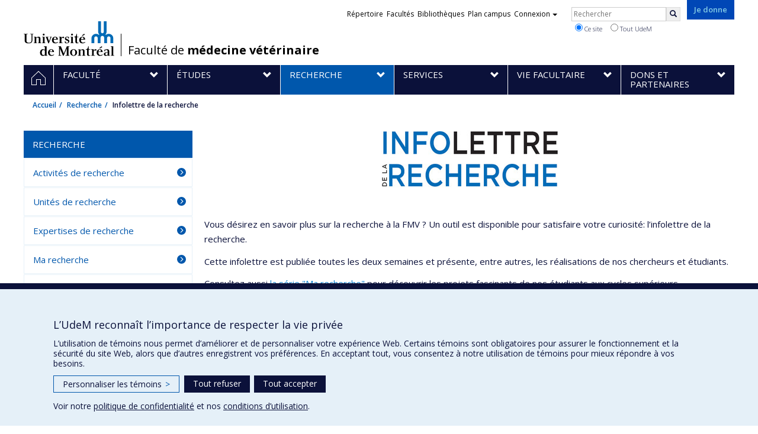

--- FILE ---
content_type: text/html; charset=utf-8
request_url: https://fmv.umontreal.ca/recherche/infolettre-de-la-recherche/
body_size: 8251
content:
<!DOCTYPE html>
<html lang="fr">
<head>
<meta http-equiv="X-UA-Compatible" content="IE=edge" />
<meta name="viewport" content="width=device-width, initial-scale=1" />
<link rel="apple-touch-icon" sizes="180x180" href="/apple-touch-icon.png">
<link rel="icon" type="image/png" sizes="32x32" href="/favicon-32x32.png">
<link rel="icon" type="image/png" sizes="16x16" href="/favicon-16x16.png">
<link rel="manifest" href="/site.webmanifest">
<link rel="mask-icon" href="/safari-pinned-tab.svg" color="#006bb6">

<meta charset="utf-8">
<!-- 
	This website is powered by TYPO3 - inspiring people to share!
	TYPO3 is a free open source Content Management Framework initially created by Kasper Skaarhoj and licensed under GNU/GPL.
	TYPO3 is copyright 1998-2019 of Kasper Skaarhoj. Extensions are copyright of their respective owners.
	Information and contribution at https://typo3.org/
-->



<title>Infolettre de la recherche - Faculté de médecine vétérinaire - Université de Montréal</title>
<meta name="generator" content="TYPO3 CMS">
<meta name="robots" content="index,follow">
<meta name="google" content="notranslate">
<meta name="apple-mobile-web-app-capable" content="no">


<link rel="stylesheet" type="text/css" href="https://fonts.googleapis.com/css?family=Open+Sans:400,400italic,300italic,300,600,600italic,700,700italic,800,800italic&amp;subset=latin,latin-ext" media="all">
<link rel="stylesheet" type="text/css" href="/typo3temp/assets/compressed/4730ff5d05-d8a5de4014e4420732fa8c80b2a371a6.css?1587850376" media="all">
<link rel="stylesheet" type="text/css" href="/typo3temp/udemlessc/lessphp_e1697a5c3c9af80531335b033c1ee63e2f16a5b9.css?1732795926" media="all">
<link rel="stylesheet" type="text/css" href="/typo3temp/udemlessc/lessphp_c0d749f8b79160124706270dcc2c995a11a940bf.css?1685998792" media="all">
<link rel="stylesheet" type="text/css" href="/typo3conf/ext/udem_vendor/Resources/Public/fancybox-3.5.2/jquery.fancybox.min.css?1584034618" media="all">
<link rel="stylesheet" type="text/css" href="/typo3temp/udemlessc/lessphp_5fb4c1c985efcbf903c63d1fe08cee165ae73f4d.css?1685998792" media="all">
<link rel="stylesheet" type="text/css" href="/typo3temp/udemlessc/lessphp_2b210aff8d28b6a939b018c1e4ded82595c96b3b.css?1685998793" media="all">
<link rel="stylesheet" type="text/css" href="/typo3temp/assets/compressed/merged-380c915de726ae89a6d0e6f94effe039-d9e5132132c69fdb7786e4c9658cbeec.css?1685998793" media="all">




<script src="/typo3conf/ext/udem_vendor/Resources/Public/underscore-1.8.3/underscore.min.js?1584034624" type="text/javascript"></script>
<script src="/typo3conf/ext/udem_vendor/Resources/Public/jquery-3.5.1/jquery.min.js?1604402777" type="text/javascript"></script>
<script src="/typo3temp/assets/compressed/merged-59071038be6fefd6305acfe279d5b796-5f19aba6b5663835dee6885531e3efd7.js?1661855556" type="text/javascript"></script>
<script src="/typo3conf/ext/udem_papyrus/Resources/Public/Js/udempapyrus.js?1604402777" type="text/javascript"></script>
<script src="/typo3conf/ext/udem_vendor/Resources/Public/bootstrap-3.3.7/js/bootstrap.min.js?1584034617" type="text/javascript"></script>
<script src="/typo3conf/ext/udem_vendor/Resources/Public/classList.js-1.2.20180112/classList.min.js?1584034618" type="text/javascript"></script>
<script src="/typo3conf/ext/udem_vendor/Resources/Public/h5o-js-0.11/outliner.min.js?1584034619" type="text/javascript"></script>
<script src="/typo3conf/ext/udem_bootstrap/Resources/Public/udem-bootstrap.js?1616668816" type="text/javascript"></script>
<script src="/typo3conf/ext/udem_bootstrap/Resources/Public/udem-bootstrap-video.js?1584034592" type="text/javascript"></script>
<script src="/typo3conf/ext/udem_bootstrap/Resources/Public/udem-gallerie.js?1589452388" type="text/javascript"></script>
<script src="/typo3conf/ext/udem_vendor/Resources/Public/fancybox-3.5.2/jquery.fancybox.min.js?1584034618" type="text/javascript"></script>
<script src="/typo3conf/ext/udem_bootstrap/Resources/Public/udem-social.js?1584034592" type="text/javascript"></script>
<script src="/typo3conf/ext/udem_bootstrap/Resources/Public/udem-instagram.js?1584034592" type="text/javascript"></script>
<script src="/typo3conf/ext/udem_bootstrap/Resources/Public/udem-alertes.js?1604402777" type="text/javascript"></script>
<script src="/typo3conf/ext/udem_vendor/Resources/Public/localforage-1.7.2/dist/localforage.min.js?1584034620" type="text/javascript"></script>
<script src="/typo3conf/ext/udem_profs/Resources/Public/udem-profs.js?1584034610" type="text/javascript"></script>
<script src="/typo3conf/ext/udem_sadvr/Resources/Public/udem-sadvr.js?1584034612" type="text/javascript"></script>



<meta name="og:title" content="Infolettre de la recherche" /><meta name="og:url" content="https://fmv.umontreal.ca/recherche/infolettre-de-la-recherche/" /><meta name="og:locale" content="fr_CA" /><meta name="og:site_name" content="Faculté de médecine vétérinaire - Université de Montréal" />

</head>
<body>

    <div id="udem-urgence-bcrp" style="display:none;" data-udem-urgence-endpoint="https://urgence.umontreal.ca/urgence-udem.json"  data-udem-urgence-nocss></div>
    <script async src="https://urgence.umontreal.ca/typo3conf/ext/udem_urgence/Resources/Public/JavaScript/udem-urgence-bcrp.js"></script>
<a class="sr-only sr-only-focusable" href="#udem-primary-contents">Passer au contenu</a>


    


<header id="udem-header">
  <div class="container">

    <h1>
      <a href="https://www.umontreal.ca/" target="_blank" id="udem-header-logo">Université de Montréal</a>
      <span id="udem-header-logo-separator"></span>
      <small id="udem-header-title">
        <span class="sep">/</span>
        <a href="/fmv/">Faculté de <b>médecine vétérinaire</b></a>
      </small>
    </h1>

    <a href="https://formulairereseau.umontreal.ca/site/Donation2?df_id=1560&amp;1560.donation=form1&amp;mfc_pref=T&amp;s_locale=fr_CA" title="Faire un don à l’Université de Montréal" target="_blank" class="udem-je-donne"><span>Je donne</span></a>

    <nav id="udem-phone-menu">
      
      <a class="udem-phone-menu-primary" href="#udem-primary-nav">
        <b><span></span><span></span><span></span></b>
        <span class="sr-only">Menu</span>
      </a>
      

      
      <a class="udem-phone-menu-search" href="#udem-search-menu">
        <span class="glyphicon glyphicon-search" title="Rechercher"></span>
        <span class="sr-only">Rechercher</span>
      </a>
      

      
      <a class="udem-phone-menu-links" href="#udem-links-menu">
        <span class="glyphicon glyphicon-bookmark"></span>
        <span class="sr-only">Liens UdeM</span>
      </a>
      

      

      

      
    </nav>

    
        
      

    

    
    <nav id="udem-links-menu">
      <h2 class="sr-only">Liens externes</h2>
      <ul class="nav"><li><a href="https://www.umontreal.ca/#udemwww-search-personne" target="_blank"><span>Répertoire</span></a></li><li><a href="https://www.umontreal.ca/facultes-et-ecoles/" target="_blank"><span>Facultés</span></a></li><li><a href="https://bib.umontreal.ca/" target="_blank"><span>Bibliothèques</span></a></li><li><a href="https://plancampus.umontreal.ca/" target="_blank"><span>Plan campus</span></a></li><li class="dropdown">
        <a href="#" class="dropdown-toggle" data-toggle="dropdown">Connexion<span class="caret"></span></a>
        <ul class="dropdown-menu" role="menu"><li><a href="https://monudem.umontreal.ca/" target="_blank"><span>Mon UdeM</span></a></li><li><a href="https://studium.umontreal.ca/" target="_blank"><span>StudiUM</span></a></li><li><a href="https://outlook.umontreal.ca/" target="_blank"><span>Mon courriel</span></a></li></ul>
      </li><li><a href="https://formulairereseau.umontreal.ca/site/Donation2?df_id=1560&amp;1560.donation=form1&amp;mfc_pref=T&amp;s_locale=fr_CA" title="Faire un don à l’Université de Montréal" target="_blank" class="udem-je-donne"><span>Je donne</span></a></li></ul>
    </nav>
    


    
    <div id="udem-search-menu">
      <h2 class="sr-only">Rechercher</h2>
          <form method="get" action="https://google.com/cse" class="udem-search-form">

    <input type="hidden" name="cx" value="011926736769028447783:qlpu3so2kqq" />
    <input type="hidden" name="sa.x" value="23" />
    <input type="hidden" name="sa.y" value="10" />
    <input type="hidden" name="ie" value="UTF-8" />

    <div class="clearfix">
      <input type="text" name="q" value="" class="udem-search-input" placeholder="Rechercher" />
      <button type="submit" class="udem-search-button" title="Rechercher" aria-label="Rechercher">
        <span class="glyphicon glyphicon-search"></span>
        <span class="sr-only sr-only-focusable">Rechercher</span>
      </button>
    </div>

    <div class="clearfix">
      <label>
        <input type="radio" name="scope" value="fmv.umontreal.ca" checked="checked" />
        Ce site
      </label>
      <label>
        <input type="radio" name="scope" value="umontreal.ca" />
        Tout UdeM
      </label>
    </div>
  </form>
    </div>
    

  </div>
</header>

<div id="udem-primary-nav">
  <nav class="container">
    <h2 class="sr-only">Navigation principale</h2>
    <ul class="nav"><li class="home"><a href="/fmv/" title="Accueil"><span><svg xmlns="http://www.w3.org/2000/svg" viewBox="0 0 1024 1024" aria-hidden="true" focusable="false">
  <path d="m512 0L0 489.69V1024h384V640h256v384h384V489.69zm0 60.331l469.33 447.57v473.43H682.66v-384H341.33v384H42.66v-473.43z"></path>
</svg><span class="hidden-md hidden-lg">fmv</span><span class="hidden-xs hidden-sm sr-only">Accueil</span></a></li><li class="has-sub"><a href="/faculte/portrait-de-la-fmv/" class="p2740"><span><span>Faculté</span></span></a><ul class="sub-menu"><li><a href="/faculte/portrait-de-la-fmv/"><span>Portrait de la FMV</span></a></li><li><a href="/faculte/equipe-de-direction/"><span>Équipe de direction</span></a></li><li><a href="/faculte/comite-edi-rpp/"><span>Comité EDI-RPP</span></a></li><li><a href="/faculte/guide-facultaire/"><span>Guide facultaire</span></a></li><li><a href="/faculte/departements/"><span>Départements</span></a></li><li><a href="/faculte/secretariat-aux-affaires-etudiantes-sae/"><span>Secrétariat aux affaires étudiantes (SAÉ)</span></a></li><li><a href="/faculte/publications/"><span>Publications</span></a></li><li><a href="/faculte/actualites-et-medias/"><span>Actualités et médias</span></a></li><li><a href="/faculte/prix-et-honneurs/"><span>Prix et honneurs</span></a></li><li><a href="/vie-facultaire/offres-demploi/"><span>Offres d'emploi</span></a></li><li><a href="/faculte/cinquantenaire-de-la-fmv/"><span>Cinquantenaire de la FMV</span></a></li><li><a href="/faculte/nous-joindre/"><span>Nous joindre</span></a></li><li><a href="/faculte/english/"><span>English</span></a></li></ul></li><li class="has-sub"><a href="/etudes/" class="p2741"><span><span>Études</span></span></a><ul class="sub-menu"><li><a href="/etudes/decouvrez-nos-programmes-detudes/"><span>Découvrez nos programmes d'études</span></a></li><li><a href="http://fmv.umontreal.ca/etudes/decouvrez-nos-programmes-detudes/#c664562" target="_blank"><span>Médecine vétérinaire (D.M.V.)</span></a></li><li><a href="http://fmv.umontreal.ca/etudes/decouvrez-nos-programmes-detudes#c673594" target="_blank"><span>Maîtrise (M. Sc.) en sciences vétérinaires</span></a></li><li><a href="http://fmv.umontreal.ca/etudes/decouvrez-nos-programmes-detudes/#c669999" target="_blank"><span>Doctorat en sciences vétérinaires (Ph. D.)</span></a></li><li><a href="/etudes/microprogrammes/"><span>Microprogrammes</span></a></li><li><a href="/etudes/certificat-en-technologie-et-innocuite-des-aliments/"><span>Certificat en technologie et innocuité des aliments</span></a></li><li><a href="/etudes/personnel-enseignant/"><span>Personnel enseignant</span></a></li><li><a href="/etudes/manuel-de-linterne-et-du-resident/"><span>Manuel de l'interne et du résident</span></a></li><li><a href="/etudes/bourses-et-aide-financiere/"><span>Bourses et aide financière</span></a></li><li><a href="/etudes/international/"><span>International</span></a></li><li><a href="/etudes/postes-etudes/"><span>Postes disponibles - Programmes d'études</span></a></li><li><a href="/etudes/stages/"><span>Stages</span></a></li></ul></li><li class="active has-sub"><a href="/recherche/" class="p2742"><span><span>Recherche</span></span></a><ul class="sub-menu"><li><a href="/recherche/activites-de-recherche/"><span>Activités de recherche</span></a></li><li><a href="/recherche/unites-de-recherche/"><span>Unités de recherche</span></a></li><li><a href="/recherche/expertises-de-recherche/"><span>Expertises de recherche</span></a></li><li><a href="/recherche/ma-recherche/"><span>Ma recherche</span></a></li><li><a href="/recherche/scientifiques-de-la-fmv/"><span>Scientifiques de la FMV</span></a></li><li><a href="/recherche/les-scientifiques-qui-recrutent/"><span>Les scientifiques qui recrutent</span></a></li><li class="active current"><a href="/recherche/infolettre-de-la-recherche/"><span>Infolettre de la recherche</span></a></li><li><a href="/recherche/publications-scientifiques/"><span>Publications scientifiques</span></a></li><li><a href="/recherche/fonds-de-recherche/"><span>Fonds de recherche</span></a></li></ul></li><li class="has-sub"><a href="/services/" class="p2745"><span><span>Services</span></span></a><ul class="sub-menu"><li><a href="/services/centre-hospitalier-universitaire-veterinaire-chuv/"><span>Centre hospitalier universitaire vétérinaire (CHUV)</span></a></li><li><a href="/services/centre-de-diagnostic-veterinaire-de-luniversite-de-montreal-cdvum/"><span>Centre de diagnostic vétérinaire de l'Université de Montréal (CDVUM)</span></a></li><li><a href="/services/centre-dexpertise-et-de-recherche-clinique-en-sante-et-bien-etre-animal/"><span>Centre d’expertise et de recherche clinique en santé et bien être animal</span></a></li><li><a href="/services/formation-continue/"><span>Formation continue</span></a></li><li><a href="/services/le-refuge/"><span>Le Refuge</span></a></li><li><a href="/services/plateforme-ia-agrosante-piaas/"><span>Plateforme IA-Agrosanté (PIAAS)</span></a></li></ul></li><li class="has-sub"><a href="/vie-facultaire/" class="p3452"><span><span>Vie facultaire</span></span></a><ul class="sub-menu"><li><a href="/vie-facultaire/vie-etudiante/"><span>Vie étudiante</span></a></li><li><a href="/vie-facultaire/campus-de-saint-hyacinthe/"><span>Campus de Saint-Hyacinthe</span></a></li><li><a href="/vie-facultaire/offres-demploi/"><span>Offres d'emploi</span></a></li><li><a href="/agendafmv/"><span>Calendrier des activités facultaires</span></a></li><li><a href="/vie-facultaire/developpement-durable/"><span>Développement durable</span></a></li><li><a href="/vie-facultaire/signalement/"><span>Signalement</span></a></li></ul></li><li class="has-sub"><a href="/dons-et-partenaires/" class="p2747"><span><span>Dons et partenaires</span></span></a><ul class="sub-menu"><li><a href="/dons-et-partenaires/grande-campagne-lheure-est-brave/"><span>Grande campagne : L'heure est brave</span></a></li><li><a href="/dons-et-partenaires/pourquoi-donner/"><span>Pourquoi donner</span></a></li><li><a href="/dons-et-partenaires/nos-fonds/"><span>Nos fonds</span></a></li><li><a href="/dons-et-partenaires/faire-un-don/"><span>Faire un don</span></a></li><li><a href="/dons-et-partenaires/reconnaissance/"><span>Reconnaissance</span></a></li><li><a href="/dons-et-partenaires/bilans-des-campagnes/"><span>Bilans des campagnes</span></a></li><li><a href="/dons-et-partenaires/apres-fmv/"><span>APREs FMV</span></a></li><li><a href="/dons-et-partenaires/patrimoine-veterinaire-scpvq/"><span>Patrimoine vétérinaire (SCPVQ)</span></a></li><li><a href="/dons-et-partenaires/reseau-des-diplomes-et-donateurs/"><span>Réseau des diplômés et donateurs</span></a></li></ul></li></ul>
  </nav>
</div>











<section class="main-bandeau">
    <div class="container">
        <div class="content-border"><!--TYPO3SEARCH_begin--><!--TYPO3SEARCH_end--></div>
    </div>
</section>


<section id="udem-primary-contents" class="main-section">
    <div class="container">
      
      <div id="udem-breadcrumb">

        
        <a href="#udem-secondary-nav" id="udem-toggle-secondary-nav" data-toggle="collapse">
          <span class="glyphicon glyphicon-align-justify"></span>
          <span class="sr-only">Navigation secondaire</span>
        </a>
        

        <ul class="breadcrumb"><li class="home"><a href="/fmv/">Accueil</a></li><li><a href="/recherche/">Recherche</a></li><li class="active">Infolettre de la recherche</li></ul>
      </div>
      


    

    
        

            

            <div class="row">
              <div class="col-md-9 col-md-push-3">
                
                <section class="content-main"><!--TYPO3SEARCH_begin--><div id="c94211" class="csc-frame csc-frame-default CType-textpic"><div class="csc-textpic-text"><div class="csc-text-text"><p class="text-center"><img src="/fileadmin/_processed_/csm_Infolettre_Recherche_FMV_logo_4865fa5585.jpg" width="300" height="96" style="" /></p>
<p class="bodytext">&nbsp;</p>
<p class="bodytext">Vous désirez en savoir plus sur la recherche à la FMV ? Un outil est disponible pour satisfaire votre curiosité: l’infolettre de la recherche. </p>
<p class="bodytext">Cette infolettre est publiée toutes les deux semaines et présente, entre autres, les réalisations de nos chercheurs et étudiants.</p>
<p class="bodytext">Consultez aussi <a href="/recherche/ma-recherche/">la série &quot;Ma recherche&quot;</a> pour découvrir les projets fascinants de nos étudiants aux cycles supérieurs.</p></div></div></div><div id="je-m-abonne" data-udem-cuid="c304017" class="csc-frame csc-frame-default CType-udembootstrap_blocicone section_frame-105"><a href="http://eepurl.com/dFOPM5" target="_blank" class="blocicone"><div class="image"></div><div class="texte"><h2>JE M'ABONNE !</h2></div></a></div><div id="c304029" class="csc-frame csc-frame-default CType-textpic"><div class="csc-textpic-text"><div class="csc-text-text"><h3><strong>ARCHIVES </strong></h3>
<p class="bodytext"><a href="https://us17.campaign-archive.com/home/?u=fcacbf8452767eef70dd05070&amp;id=a7d8d3981f" target="_blank">Consultez les numéros précédents de l'infolettre</a>.</p></div></div></div><!--TYPO3SEARCH_end--></section>
              </div>
              <div class="col-md-3 col-md-pull-9">
                <nav id="udem-secondary-nav"><ul><li class="active"><b>Recherche</b><ul><li><a href="/recherche/activites-de-recherche/">Activités de recherche</a></li><li><a href="/recherche/unites-de-recherche/">Unités de recherche</a></li><li><a href="/recherche/expertises-de-recherche/">Expertises de recherche</a></li><li><a href="/recherche/ma-recherche/">Ma recherche</a></li><li><a href="/recherche/scientifiques-de-la-fmv/">Scientifiques de la FMV</a></li><li><a href="/recherche/les-scientifiques-qui-recrutent/">Les scientifiques qui recrutent</a></li><li class="active"><a href="/recherche/infolettre-de-la-recherche/">Infolettre de la recherche</a></li><li><a href="/recherche/publications-scientifiques/">Publications scientifiques</a></li><li><a href="/recherche/fonds-de-recherche/">Fonds de recherche</a></li></ul></li></ul></nav>
              </div>
            </div>

          
      
  

  

    </div>
</section>




<footer id="udem-footer">

  
  <div class="udem-footer-sitemap">
    <div class="container">
      <ul class="row nav"><li class="col-md-2"><a href="/faculte/portrait-de-la-fmv/">Faculté</a><ul class="nav"><li><a href="/faculte/portrait-de-la-fmv/">Portrait de la FMV</a></li><li><a href="/faculte/equipe-de-direction/">Équipe de direction</a></li><li><a href="/faculte/comite-edi-rpp/">Comité EDI-RPP</a></li><li><a href="/faculte/guide-facultaire/">Guide facultaire</a></li><li><a href="/faculte/departements/">Départements</a></li><li><a href="/faculte/secretariat-aux-affaires-etudiantes-sae/">Secrétariat aux affaires étudiantes (SAÉ)</a></li></ul></li><li class="col-md-2"><a href="/etudes/">Études</a><ul class="nav"><li><a href="/etudes/decouvrez-nos-programmes-detudes/">Découvrez nos programmes d'études</a></li><li><a href="http://fmv.umontreal.ca/etudes/decouvrez-nos-programmes-detudes/#c664562" target="_blank">Médecine vétérinaire (D.M.V.)</a></li><li><a href="http://fmv.umontreal.ca/etudes/decouvrez-nos-programmes-detudes#c673594" target="_blank">Maîtrise (M. Sc.) en sciences vétérinaires</a></li><li><a href="http://fmv.umontreal.ca/etudes/decouvrez-nos-programmes-detudes/#c669999" target="_blank">Doctorat en sciences vétérinaires (Ph. D.)</a></li><li><a href="/etudes/microprogrammes/">Microprogrammes</a></li><li><a href="/etudes/certificat-en-technologie-et-innocuite-des-aliments/">Certificat en technologie et innocuité des aliments</a></li></ul></li><li class="col-md-2"><a href="/recherche/">Recherche</a><ul class="nav"><li><a href="/recherche/activites-de-recherche/">Activités de recherche</a></li><li><a href="/recherche/unites-de-recherche/">Unités de recherche</a></li><li><a href="/recherche/expertises-de-recherche/">Expertises de recherche</a></li><li><a href="/recherche/ma-recherche/">Ma recherche</a></li><li><a href="/recherche/scientifiques-de-la-fmv/">Scientifiques de la FMV</a></li><li><a href="/recherche/les-scientifiques-qui-recrutent/">Les scientifiques qui recrutent</a></li></ul></li><li class="col-md-2"><a href="/services/">Services</a><ul class="nav"><li><a href="/services/centre-hospitalier-universitaire-veterinaire-chuv/">Centre hospitalier universitaire vétérinaire (CHUV)</a></li><li><a href="/services/centre-de-diagnostic-veterinaire-de-luniversite-de-montreal-cdvum/">Centre de diagnostic vétérinaire de l'Université de Montréal (CDVUM)</a></li><li><a href="/services/centre-dexpertise-et-de-recherche-clinique-en-sante-et-bien-etre-animal/">Centre d’expertise et de recherche clinique en santé et bien être animal</a></li><li><a href="/services/formation-continue/">Formation continue</a></li><li><a href="/services/le-refuge/">Le Refuge</a></li><li><a href="/services/plateforme-ia-agrosante-piaas/">Plateforme IA-Agrosanté (PIAAS)</a></li></ul></li><li class="col-md-2"><a href="/vie-facultaire/">Vie facultaire</a><ul class="nav"><li><a href="/vie-facultaire/vie-etudiante/">Vie étudiante</a></li><li><a href="/vie-facultaire/campus-de-saint-hyacinthe/">Campus de Saint-Hyacinthe</a></li><li><a href="/vie-facultaire/offres-demploi/">Offres d'emploi</a></li><li><a href="/agendafmv/">Calendrier des activités facultaires</a></li><li><a href="/vie-facultaire/developpement-durable/">Développement durable</a></li><li><a href="/vie-facultaire/signalement/">Signalement</a></li></ul></li><li class="col-md-2"><a href="/dons-et-partenaires/">Dons et partenaires</a><ul class="nav"><li><a href="/dons-et-partenaires/grande-campagne-lheure-est-brave/">Grande campagne : L'heure est brave</a></li><li><a href="/dons-et-partenaires/pourquoi-donner/">Pourquoi donner</a></li><li><a href="/dons-et-partenaires/nos-fonds/">Nos fonds</a></li><li><a href="/dons-et-partenaires/faire-un-don/">Faire un don</a></li><li><a href="/dons-et-partenaires/reconnaissance/">Reconnaissance</a></li><li><a href="/dons-et-partenaires/bilans-des-campagnes/">Bilans des campagnes</a></li></ul></li></ul>
    </div>
  </div>

  

  <div class="udem-footer-contents">
    <div class="container">
      <h3>Faculté de médecine vétérinaire</h3><div class="row"><div class="col-md-3"><div id="c14975" class="csc-frame csc-frame-default CType-text"><div class="csc-text-text"><p class="bodytext">3200, rue Sicotte<br />Saint-Hyacinthe (Québec)<br />J2S 2M2</p>
<p class="bodytext">&nbsp;</p>
<p class="bodytext"><strong>Campus de Rimouski - UQAR</strong></p>
<p class="bodytext">300, allée des Ursulines, C.P. 3300, succ.A</p>
<p class="bodytext">Rimouski (Québec) G5L 3A1</p>
<p class="bodytext">&nbsp;</p>
<p class="bodytext"><a href="http://chuv.umontreal.ca" target="_blank">HÔPITAL VÉTÉRINAIRE<br />chuv.umontreal.ca</a></p></div></div><div id="c284519" class="csc-frame csc-frame-default CType-textpic"><div class="csc-textpic-text"><div class="csc-text-text"><p class="bodytext"><a href="https://www.facebook.com/FMVUdeM" target="_blank"><img title="Facebook" src="/fileadmin/_processed_/d/5/csm_icon_FB_9dd1f5b010.png" alt="Facebook" width="30" height="30" style="" /></a> <a href="https://www.youtube.com/channel/UCaDaAco76nwBq7BWEO-dLcA" target="_blank"><img title="YouTube" src="/fileadmin/_processed_/d/b/csm_icon_YT_87ef8e677e.png" alt="YouTube" width="30" height="30" style="" /></a> <a href="https://www.linkedin.com/company/fmvudem/" target="_blank"><img title="LinkedIn" src="/fileadmin/_processed_/7/c/csm_icon_IN_4cfc8d89a2.png" alt="LinkedIn" width="30" height="30" style="" /></a></p></div></div></div></div><div class="col-md-3"><div id="c763391" class="csc-frame csc-frame-default CType-text"><div class="csc-text-text"><p class="bodytext">Plan du Campus de <a href="https://plancampus.umontreal.ca/saint-hyacinthe/" target="_blank"><strong>Saint-Hyacinthe</strong></a></p>
<p class="bodytext">Plan du Campus de <strong><a href="https://www.google.ca/maps/place/UQAR+-+Universit%C3%A9+du+Qu%C3%A9bec+%C3%A0+Rimouski/@48.4525513,-68.5146761,436m/data=!3m2!1e3!4b1!4m6!3m5!1s0x4c95d9bf34e2acab:0x9a4c836523397f8e!8m2!3d48.4525478!4d-68.5121012!16zL20vMDN6cjho?entry=ttu&amp;g_ep=EgoyMDI1MDYxMS4wIKXMDSoASAFQAw%3D%3D" target="_blank">Rimouski</a></strong></p></div></div></div><div class="col-md-3"><div id="c13566" class="csc-frame csc-frame-default CType-text"><div class="csc-text-text"><p class="bodytext"><a href="/faculte/nous-joindre/">Nous joindre</a></p>
<p class="bodytext"><a href="/faculte/english/">English</a></p>
<p class="bodytext"><a href="http://www.apps.medvet.umontreal.ca/bottin/" target="_blank">Répertoire FMV</a></p>
<p class="bodytext"><a href="/plan-du-site/">Plan du site</a></p>
<p class="bodytext"><a href="/accessibilite/">Accessibilité</a></p>
<p class="bodytext"><a href="/gabarits-et-image-de-marque/">Gabarits et image de marque</a></p>
<p class="bodytext"><a href="https://fmv.umontreal.ca/agendafmv/" target="_blank">Agenda FMV &amp; calendrier académique</a></p></div></div></div><div class="col-md-3"><div id="c52589" class="csc-frame csc-frame-default CType-text"><div class="csc-text-text"><p class="bodytext">La Faculté de médecine vétérinaire de l'Université de Montréal détient <a href="/faculte/portrait-de-la-fmv/agrement-de-lavma/">l'agrément complet</a> de l'<a href="https://www.avma.org/Pages/home.aspx" target="_blank">AVMA</a> et est membre de l'<a href="http://www.aavmc.org/" target="_blank">AAVMC</a>.</p></div></div><div id="c52590" class="csc-frame csc-frame-default CType-image"><div class="csc-textpic csc-textpic-center csc-textpic-above"><div class="csc-textpic-imagewrap"><div class="csc-textpic-center-outer"><div class="csc-textpic-center-inner"><div class="csc-textpic-image csc-textpic-last"><a href="https://www.avma.org" target="_blank" title="American Veterinary Medical Association"><img src="/fileadmin/fmv/images/AVMA_logoW.png" width="300" height="84" alt="AVMA" border="0"></a></div></div></div></div></div></div></div></div>
    </div>
  </div>

  <div class="udem-footer-tail">
    <div class="container">
      <div><a href="https://secretariatgeneral.umontreal.ca/protection-et-acces-a-linformation/complement-dinformation-sur-la-confidentialite/" title="Afficher le complément d’information sur la confidentialité" target="_blank">Confidentialité</a><a href="https://secretariatgeneral.umontreal.ca/protection-et-acces-a-linformation/conditions-dutilisation-des-plateformes-web/" title="Afficher les conditions d’utilisation des plateformes Web" target="_blank">Conditions d’utilisation</a>  <div id="udem_cookie_consent_toggle"></div></div><a href="https://www.umontreal.ca/" title="Université de Montréal" class="udem-footer-logo">Université de Montréal</a>
    </div>
  </div>

</footer>






<script>    function moveYouTubeSrc(consentGiven = false) {
        // Select all iframe elements on the page
        const iframes = document.querySelectorAll('iframe');
        // console.log('moveYouTubeSrc consentGiven)', consentGiven);
        // console.log('moveYouTubeSrc iframes)', iframes);
        // Loop through each iframe
        iframes.forEach((iframe) => {
            // Check if the iframe is a YouTube video
            if (!consentGiven) {
              if (iframe.src) {
                iframe.dataset.src = iframe.src;
                iframe.removeAttribute('src');
              }
            } else {
                // console.log('Move the data-src attribute back to src');
                // Move the data-src attribute back to src
                const dataSrc = iframe.dataset.src;
                if (dataSrc) {
                    iframe.src = dataSrc;
                    iframe.removeAttribute('data-src');
                }
            }
        });
    }
    // Hide YT videos so they can't be played until consent is granted
    window.addEventListener('DOMContentLoaded', () => {
        // Call the function to move YouTube iframe src attributes to data-src attributes
        moveYouTubeSrc(false);
    });        // Define dataLayer and the gtag function.
        window.dataLayer = window.dataLayer || [];
        function gtag(){dataLayer.push(arguments);}

        // Default ad_storage to 'denied'.
        gtag('consent', 'default', {
          'ad_storage': 'denied',
          'analytics_storage': 'denied',
          'functionality_storage': 'denied',
          'ad_user_data' : 'denied',
          'ad_personalization' : 'denied',
        });
          
       // Revoke YT permission
       moveYouTubeSrc(false);         (function(w,d,s,l,i){w[l]=w[l]||[];w[l].push({'gtm.start':
      new Date().getTime(),event:'gtm.js'});var f=d.getElementsByTagName(s)[0],
      j=d.createElement(s),dl=l!='dataLayer'?'&l='+l:'';j.async=true;j.src=
      'https://www.googletagmanager.com/gtm.js?id='+i+dl;f.parentNode.insertBefore(j,f);
      })(window,document,'script','dataLayer','GTM-59WZNRC');      (function(w,d,s,l,i){w[l]=w[l]||[];w[l].push({'gtm.start':
      new Date().getTime(),event:'gtm.js'});var f=d.getElementsByTagName(s)[0],
      j=d.createElement(s),dl=l!='dataLayer'?'&l='+l:'';j.async=true;j.src=
      'https://www.googletagmanager.com/gtm.js?id='+i+dl;f.parentNode.insertBefore(j,f);
      })(window,document,'script','dataLayer','GTM-WHSFLCH');
        function udemDispatchCookieEvent(data) {
            window.dispatchEvent(new CustomEvent('udem_set_consent_cookie', {detail: data}));
        }
        window.addEventListener('load', () => {
          // Ajout des triggers Google
        if (typeof on_udem_cookie_update_consent === 'function') {
          // console.log('on_udem_cookie_update_consent');
          function udem_cookie_consent_update(categories) {
            // console.log('udem_cookie_consent_update categories : ', categories);
            for (const [key, value] of Object.entries(categories)) {
              categories[key] = (value === true) ? 'granted' : 'denied';
            }
          
            udem_google_cookie_consent_update(categories);
            udem_fb_cookie_consent_update(categories);
          }

          function udem_google_cookie_consent_update(categories) {
            console.log('udem_google_cookie_consent_update categories : ', categories);
            if (categories.functionalityCookies === 'granted') {
              // Grant YT permission/*  */
              moveYouTubeSrc(true);
            } else {
              // Revoke YT permission
              moveYouTubeSrc(false);
            }

            gtag('consent', 'update', {
              'ad_storage': categories.adsCookies,
              'ad_user_data' : categories.adsCookies,
              'ad_personalization' : categories.adsCookies,
              'functionality_storage': categories.functionalityCookies,
              'analytics_storage': categories.performanceCookies
            });
          }

          function udem_fb_cookie_consent_update(categories) {
            // console.log('udem_fb_cookie_consent_update categories : ', categories);
            if (categories.adsCookies === 'granted') {
              // Grant Facebook Pixels
              var eventData = {category: 'adsCookies', action: "grant"}
              udemDispatchCookieEvent(eventData);              
            } else {
              // Revoke Pixels consent
              var eventData = { category: 'adsCookies', action: "revoke" }
              udemDispatchCookieEvent(eventData);  
            }
          }

          on_udem_cookie_update_consent(udem_cookie_consent_update);
        }
      // fin window.addEventListener('load', () => {
      });</script>  <script src="https://secretariatgeneral.umontreal.ca/udem_consentement_temoins.js?v=021123"></script>




</body>
</html>

--- FILE ---
content_type: text/css; charset=utf-8
request_url: https://fmv.umontreal.ca/typo3temp/udemlessc/lessphp_e1697a5c3c9af80531335b033c1ee63e2f16a5b9.css?1732795926
body_size: 56943
content:
/*!
 * Bootstrap v3.3.7 (http://getbootstrap.com)
 * Copyright 2011-2016 Twitter, Inc.
 * Licensed under MIT (https://github.com/twbs/bootstrap/blob/master/LICENSE)
 */
/*! normalize.css v3.0.3 | MIT License | github.com/necolas/normalize.css */
html {
  font-family: sans-serif;
  -ms-text-size-adjust: 100%;
  -webkit-text-size-adjust: 100%;
}
body {
  margin: 0;
}
article,
aside,
details,
figcaption,
figure,
footer,
header,
hgroup,
main,
menu,
nav,
section,
summary {
  display: block;
}
audio,
canvas,
progress,
video {
  display: inline-block;
  vertical-align: baseline;
}
audio:not([controls]) {
  display: none;
  height: 0;
}
[hidden],
template {
  display: none;
}
a {
  background-color: transparent;
}
a:active,
a:hover {
  outline: 0;
}
abbr[title] {
  border-bottom: 1px dotted;
}
b,
strong {
  font-weight: bold;
}
dfn {
  font-style: italic;
}
h1 {
  font-size: 2em;
  margin: 0.67em 0;
}
mark {
  background: #ff0;
  color: #000;
}
small {
  font-size: 80%;
}
sub,
sup {
  font-size: 75%;
  line-height: 0;
  position: relative;
  vertical-align: baseline;
}
sup {
  top: -0.5em;
}
sub {
  bottom: -0.25em;
}
img {
  border: 0;
}
svg:not(:root) {
  overflow: hidden;
}
figure {
  margin: 1em 40px;
}
hr {
  box-sizing: content-box;
  height: 0;
}
pre {
  overflow: auto;
}
code,
kbd,
pre,
samp {
  font-family: monospace, monospace;
  font-size: 1em;
}
button,
input,
optgroup,
select,
textarea {
  color: inherit;
  font: inherit;
  margin: 0;
}
button {
  overflow: visible;
}
button,
select {
  text-transform: none;
}
button,
html input[type="button"],
input[type="reset"],
input[type="submit"] {
  -webkit-appearance: button;
  cursor: pointer;
}
button[disabled],
html input[disabled] {
  cursor: default;
}
button::-moz-focus-inner,
input::-moz-focus-inner {
  border: 0;
  padding: 0;
}
input {
  line-height: normal;
}
input[type="checkbox"],
input[type="radio"] {
  box-sizing: border-box;
  padding: 0;
}
input[type="number"]::-webkit-inner-spin-button,
input[type="number"]::-webkit-outer-spin-button {
  height: auto;
}
input[type="search"] {
  -webkit-appearance: textfield;
  box-sizing: content-box;
}
input[type="search"]::-webkit-search-cancel-button,
input[type="search"]::-webkit-search-decoration {
  -webkit-appearance: none;
}
fieldset {
  border: 1px solid #c0c0c0;
  margin: 0 2px;
  padding: 0.35em 0.625em 0.75em;
}
legend {
  border: 0;
  padding: 0;
}
textarea {
  overflow: auto;
}
optgroup {
  font-weight: bold;
}
table {
  border-collapse: collapse;
  border-spacing: 0;
}
td,
th {
  padding: 0;
}
/*! Source: https://github.com/h5bp/html5-boilerplate/blob/master/src/css/main.css */
@media print {
  *,
  *:before,
  *:after {
    background: transparent !important;
    color: #000 !important;
    box-shadow: none !important;
    text-shadow: none !important;
  }
  a,
  a:visited {
    text-decoration: underline;
  }
  a[href]:after {
    content: " (" attr(href) ")";
  }
  abbr[title]:after {
    content: " (" attr(title) ")";
  }
  a[href^="#"]:after,
  a[href^="javascript:"]:after {
    content: "";
  }
  pre,
  blockquote {
    border: 1px solid #999;
    page-break-inside: avoid;
  }
  thead {
    display: table-header-group;
  }
  tr,
  img {
    page-break-inside: avoid;
  }
  img {
    max-width: 100% !important;
  }
  p,
  h2,
  h3 {
    orphans: 3;
    widows: 3;
  }
  h2,
  h3 {
    page-break-after: avoid;
  }
  .navbar {
    display: none;
  }
  .btn > .caret,
  .dropup > .btn > .caret {
    border-top-color: #000 !important;
  }
  .label {
    border: 1px solid #000;
  }
  .table {
    border-collapse: collapse !important;
  }
  .table td,
  .table th {
    background-color: #fff !important;
  }
  .table-bordered th,
  .table-bordered td {
    border: 1px solid #ddd !important;
  }
}
@font-face {
  font-family: 'Glyphicons Halflings';
  src: url('/typo3conf/ext/udem_vendor/Resources/Public/bootstrap-3.3.7/fonts/glyphicons-halflings-regular.eot');
  src: url('/typo3conf/ext/udem_vendor/Resources/Public/bootstrap-3.3.7/fonts/glyphicons-halflings-regular.eot?#iefix') format('embedded-opentype'), url('/typo3conf/ext/udem_vendor/Resources/Public/bootstrap-3.3.7/fonts/glyphicons-halflings-regular.woff2') format('woff2'), url('/typo3conf/ext/udem_vendor/Resources/Public/bootstrap-3.3.7/fonts/glyphicons-halflings-regular.woff') format('woff'), url('/typo3conf/ext/udem_vendor/Resources/Public/bootstrap-3.3.7/fonts/glyphicons-halflings-regular.ttf') format('truetype'), url('/typo3conf/ext/udem_vendor/Resources/Public/bootstrap-3.3.7/fonts/glyphicons-halflings-regular.svg#glyphicons_halflingsregular') format('svg');
}
.glyphicon {
  position: relative;
  top: 1px;
  display: inline-block;
  font-family: 'Glyphicons Halflings';
  font-style: normal;
  font-weight: normal;
  line-height: 1;
  -webkit-font-smoothing: antialiased;
  -moz-osx-font-smoothing: grayscale;
}
.glyphicon-asterisk:before {
  content: "\002a";
}
.glyphicon-plus:before {
  content: "\002b";
}
.glyphicon-euro:before,
.glyphicon-eur:before {
  content: "\20ac";
}
.glyphicon-minus:before {
  content: "\2212";
}
.glyphicon-cloud:before {
  content: "\2601";
}
.glyphicon-envelope:before {
  content: "\2709";
}
.glyphicon-pencil:before {
  content: "\270f";
}
.glyphicon-glass:before {
  content: "\e001";
}
.glyphicon-music:before {
  content: "\e002";
}
.glyphicon-search:before {
  content: "\e003";
}
.glyphicon-heart:before {
  content: "\e005";
}
.glyphicon-star:before {
  content: "\e006";
}
.glyphicon-star-empty:before {
  content: "\e007";
}
.glyphicon-user:before {
  content: "\e008";
}
.glyphicon-film:before {
  content: "\e009";
}
.glyphicon-th-large:before {
  content: "\e010";
}
.glyphicon-th:before {
  content: "\e011";
}
.glyphicon-th-list:before {
  content: "\e012";
}
.glyphicon-ok:before {
  content: "\e013";
}
.glyphicon-remove:before {
  content: "\e014";
}
.glyphicon-zoom-in:before {
  content: "\e015";
}
.glyphicon-zoom-out:before {
  content: "\e016";
}
.glyphicon-off:before {
  content: "\e017";
}
.glyphicon-signal:before {
  content: "\e018";
}
.glyphicon-cog:before {
  content: "\e019";
}
.glyphicon-trash:before {
  content: "\e020";
}
.glyphicon-home:before {
  content: "\e021";
}
.glyphicon-file:before {
  content: "\e022";
}
.glyphicon-time:before {
  content: "\e023";
}
.glyphicon-road:before {
  content: "\e024";
}
.glyphicon-download-alt:before {
  content: "\e025";
}
.glyphicon-download:before {
  content: "\e026";
}
.glyphicon-upload:before {
  content: "\e027";
}
.glyphicon-inbox:before {
  content: "\e028";
}
.glyphicon-play-circle:before {
  content: "\e029";
}
.glyphicon-repeat:before {
  content: "\e030";
}
.glyphicon-refresh:before {
  content: "\e031";
}
.glyphicon-list-alt:before {
  content: "\e032";
}
.glyphicon-lock:before {
  content: "\e033";
}
.glyphicon-flag:before {
  content: "\e034";
}
.glyphicon-headphones:before {
  content: "\e035";
}
.glyphicon-volume-off:before {
  content: "\e036";
}
.glyphicon-volume-down:before {
  content: "\e037";
}
.glyphicon-volume-up:before {
  content: "\e038";
}
.glyphicon-qrcode:before {
  content: "\e039";
}
.glyphicon-barcode:before {
  content: "\e040";
}
.glyphicon-tag:before {
  content: "\e041";
}
.glyphicon-tags:before {
  content: "\e042";
}
.glyphicon-book:before {
  content: "\e043";
}
.glyphicon-bookmark:before {
  content: "\e044";
}
.glyphicon-print:before {
  content: "\e045";
}
.glyphicon-camera:before {
  content: "\e046";
}
.glyphicon-font:before {
  content: "\e047";
}
.glyphicon-bold:before {
  content: "\e048";
}
.glyphicon-italic:before {
  content: "\e049";
}
.glyphicon-text-height:before {
  content: "\e050";
}
.glyphicon-text-width:before {
  content: "\e051";
}
.glyphicon-align-left:before {
  content: "\e052";
}
.glyphicon-align-center:before {
  content: "\e053";
}
.glyphicon-align-right:before {
  content: "\e054";
}
.glyphicon-align-justify:before {
  content: "\e055";
}
.glyphicon-list:before {
  content: "\e056";
}
.glyphicon-indent-left:before {
  content: "\e057";
}
.glyphicon-indent-right:before {
  content: "\e058";
}
.glyphicon-facetime-video:before {
  content: "\e059";
}
.glyphicon-picture:before {
  content: "\e060";
}
.glyphicon-map-marker:before {
  content: "\e062";
}
.glyphicon-adjust:before {
  content: "\e063";
}
.glyphicon-tint:before {
  content: "\e064";
}
.glyphicon-edit:before {
  content: "\e065";
}
.glyphicon-share:before {
  content: "\e066";
}
.glyphicon-check:before {
  content: "\e067";
}
.glyphicon-move:before {
  content: "\e068";
}
.glyphicon-step-backward:before {
  content: "\e069";
}
.glyphicon-fast-backward:before {
  content: "\e070";
}
.glyphicon-backward:before {
  content: "\e071";
}
.glyphicon-play:before {
  content: "\e072";
}
.glyphicon-pause:before {
  content: "\e073";
}
.glyphicon-stop:before {
  content: "\e074";
}
.glyphicon-forward:before {
  content: "\e075";
}
.glyphicon-fast-forward:before {
  content: "\e076";
}
.glyphicon-step-forward:before {
  content: "\e077";
}
.glyphicon-eject:before {
  content: "\e078";
}
.glyphicon-chevron-left:before {
  content: "\e079";
}
.glyphicon-chevron-right:before {
  content: "\e080";
}
.glyphicon-plus-sign:before {
  content: "\e081";
}
.glyphicon-minus-sign:before {
  content: "\e082";
}
.glyphicon-remove-sign:before {
  content: "\e083";
}
.glyphicon-ok-sign:before {
  content: "\e084";
}
.glyphicon-question-sign:before {
  content: "\e085";
}
.glyphicon-info-sign:before {
  content: "\e086";
}
.glyphicon-screenshot:before {
  content: "\e087";
}
.glyphicon-remove-circle:before {
  content: "\e088";
}
.glyphicon-ok-circle:before {
  content: "\e089";
}
.glyphicon-ban-circle:before {
  content: "\e090";
}
.glyphicon-arrow-left:before {
  content: "\e091";
}
.glyphicon-arrow-right:before {
  content: "\e092";
}
.glyphicon-arrow-up:before {
  content: "\e093";
}
.glyphicon-arrow-down:before {
  content: "\e094";
}
.glyphicon-share-alt:before {
  content: "\e095";
}
.glyphicon-resize-full:before {
  content: "\e096";
}
.glyphicon-resize-small:before {
  content: "\e097";
}
.glyphicon-exclamation-sign:before {
  content: "\e101";
}
.glyphicon-gift:before {
  content: "\e102";
}
.glyphicon-leaf:before {
  content: "\e103";
}
.glyphicon-fire:before {
  content: "\e104";
}
.glyphicon-eye-open:before {
  content: "\e105";
}
.glyphicon-eye-close:before {
  content: "\e106";
}
.glyphicon-warning-sign:before {
  content: "\e107";
}
.glyphicon-plane:before {
  content: "\e108";
}
.glyphicon-calendar:before {
  content: "\e109";
}
.glyphicon-random:before {
  content: "\e110";
}
.glyphicon-comment:before {
  content: "\e111";
}
.glyphicon-magnet:before {
  content: "\e112";
}
.glyphicon-chevron-up:before {
  content: "\e113";
}
.glyphicon-chevron-down:before {
  content: "\e114";
}
.glyphicon-retweet:before {
  content: "\e115";
}
.glyphicon-shopping-cart:before {
  content: "\e116";
}
.glyphicon-folder-close:before {
  content: "\e117";
}
.glyphicon-folder-open:before {
  content: "\e118";
}
.glyphicon-resize-vertical:before {
  content: "\e119";
}
.glyphicon-resize-horizontal:before {
  content: "\e120";
}
.glyphicon-hdd:before {
  content: "\e121";
}
.glyphicon-bullhorn:before {
  content: "\e122";
}
.glyphicon-bell:before {
  content: "\e123";
}
.glyphicon-certificate:before {
  content: "\e124";
}
.glyphicon-thumbs-up:before {
  content: "\e125";
}
.glyphicon-thumbs-down:before {
  content: "\e126";
}
.glyphicon-hand-right:before {
  content: "\e127";
}
.glyphicon-hand-left:before {
  content: "\e128";
}
.glyphicon-hand-up:before {
  content: "\e129";
}
.glyphicon-hand-down:before {
  content: "\e130";
}
.glyphicon-circle-arrow-right:before {
  content: "\e131";
}
.glyphicon-circle-arrow-left:before {
  content: "\e132";
}
.glyphicon-circle-arrow-up:before {
  content: "\e133";
}
.glyphicon-circle-arrow-down:before {
  content: "\e134";
}
.glyphicon-globe:before {
  content: "\e135";
}
.glyphicon-wrench:before {
  content: "\e136";
}
.glyphicon-tasks:before {
  content: "\e137";
}
.glyphicon-filter:before {
  content: "\e138";
}
.glyphicon-briefcase:before {
  content: "\e139";
}
.glyphicon-fullscreen:before {
  content: "\e140";
}
.glyphicon-dashboard:before {
  content: "\e141";
}
.glyphicon-paperclip:before {
  content: "\e142";
}
.glyphicon-heart-empty:before {
  content: "\e143";
}
.glyphicon-link:before {
  content: "\e144";
}
.glyphicon-phone:before {
  content: "\e145";
}
.glyphicon-pushpin:before {
  content: "\e146";
}
.glyphicon-usd:before {
  content: "\e148";
}
.glyphicon-gbp:before {
  content: "\e149";
}
.glyphicon-sort:before {
  content: "\e150";
}
.glyphicon-sort-by-alphabet:before {
  content: "\e151";
}
.glyphicon-sort-by-alphabet-alt:before {
  content: "\e152";
}
.glyphicon-sort-by-order:before {
  content: "\e153";
}
.glyphicon-sort-by-order-alt:before {
  content: "\e154";
}
.glyphicon-sort-by-attributes:before {
  content: "\e155";
}
.glyphicon-sort-by-attributes-alt:before {
  content: "\e156";
}
.glyphicon-unchecked:before {
  content: "\e157";
}
.glyphicon-expand:before {
  content: "\e158";
}
.glyphicon-collapse-down:before {
  content: "\e159";
}
.glyphicon-collapse-up:before {
  content: "\e160";
}
.glyphicon-log-in:before {
  content: "\e161";
}
.glyphicon-flash:before {
  content: "\e162";
}
.glyphicon-log-out:before {
  content: "\e163";
}
.glyphicon-new-window:before {
  content: "\e164";
}
.glyphicon-record:before {
  content: "\e165";
}
.glyphicon-save:before {
  content: "\e166";
}
.glyphicon-open:before {
  content: "\e167";
}
.glyphicon-saved:before {
  content: "\e168";
}
.glyphicon-import:before {
  content: "\e169";
}
.glyphicon-export:before {
  content: "\e170";
}
.glyphicon-send:before {
  content: "\e171";
}
.glyphicon-floppy-disk:before {
  content: "\e172";
}
.glyphicon-floppy-saved:before {
  content: "\e173";
}
.glyphicon-floppy-remove:before {
  content: "\e174";
}
.glyphicon-floppy-save:before {
  content: "\e175";
}
.glyphicon-floppy-open:before {
  content: "\e176";
}
.glyphicon-credit-card:before {
  content: "\e177";
}
.glyphicon-transfer:before {
  content: "\e178";
}
.glyphicon-cutlery:before {
  content: "\e179";
}
.glyphicon-header:before {
  content: "\e180";
}
.glyphicon-compressed:before {
  content: "\e181";
}
.glyphicon-earphone:before {
  content: "\e182";
}
.glyphicon-phone-alt:before {
  content: "\e183";
}
.glyphicon-tower:before {
  content: "\e184";
}
.glyphicon-stats:before {
  content: "\e185";
}
.glyphicon-sd-video:before {
  content: "\e186";
}
.glyphicon-hd-video:before {
  content: "\e187";
}
.glyphicon-subtitles:before {
  content: "\e188";
}
.glyphicon-sound-stereo:before {
  content: "\e189";
}
.glyphicon-sound-dolby:before {
  content: "\e190";
}
.glyphicon-sound-5-1:before {
  content: "\e191";
}
.glyphicon-sound-6-1:before {
  content: "\e192";
}
.glyphicon-sound-7-1:before {
  content: "\e193";
}
.glyphicon-copyright-mark:before {
  content: "\e194";
}
.glyphicon-registration-mark:before {
  content: "\e195";
}
.glyphicon-cloud-download:before {
  content: "\e197";
}
.glyphicon-cloud-upload:before {
  content: "\e198";
}
.glyphicon-tree-conifer:before {
  content: "\e199";
}
.glyphicon-tree-deciduous:before {
  content: "\e200";
}
.glyphicon-cd:before {
  content: "\e201";
}
.glyphicon-save-file:before {
  content: "\e202";
}
.glyphicon-open-file:before {
  content: "\e203";
}
.glyphicon-level-up:before {
  content: "\e204";
}
.glyphicon-copy:before {
  content: "\e205";
}
.glyphicon-paste:before {
  content: "\e206";
}
.glyphicon-alert:before {
  content: "\e209";
}
.glyphicon-equalizer:before {
  content: "\e210";
}
.glyphicon-king:before {
  content: "\e211";
}
.glyphicon-queen:before {
  content: "\e212";
}
.glyphicon-pawn:before {
  content: "\e213";
}
.glyphicon-bishop:before {
  content: "\e214";
}
.glyphicon-knight:before {
  content: "\e215";
}
.glyphicon-baby-formula:before {
  content: "\e216";
}
.glyphicon-tent:before {
  content: "\26fa";
}
.glyphicon-blackboard:before {
  content: "\e218";
}
.glyphicon-bed:before {
  content: "\e219";
}
.glyphicon-apple:before {
  content: "\f8ff";
}
.glyphicon-erase:before {
  content: "\e221";
}
.glyphicon-hourglass:before {
  content: "\231b";
}
.glyphicon-lamp:before {
  content: "\e223";
}
.glyphicon-duplicate:before {
  content: "\e224";
}
.glyphicon-piggy-bank:before {
  content: "\e225";
}
.glyphicon-scissors:before {
  content: "\e226";
}
.glyphicon-bitcoin:before {
  content: "\e227";
}
.glyphicon-btc:before {
  content: "\e227";
}
.glyphicon-xbt:before {
  content: "\e227";
}
.glyphicon-yen:before {
  content: "\00a5";
}
.glyphicon-jpy:before {
  content: "\00a5";
}
.glyphicon-ruble:before {
  content: "\20bd";
}
.glyphicon-rub:before {
  content: "\20bd";
}
.glyphicon-scale:before {
  content: "\e230";
}
.glyphicon-ice-lolly:before {
  content: "\e231";
}
.glyphicon-ice-lolly-tasted:before {
  content: "\e232";
}
.glyphicon-education:before {
  content: "\e233";
}
.glyphicon-option-horizontal:before {
  content: "\e234";
}
.glyphicon-option-vertical:before {
  content: "\e235";
}
.glyphicon-menu-hamburger:before {
  content: "\e236";
}
.glyphicon-modal-window:before {
  content: "\e237";
}
.glyphicon-oil:before {
  content: "\e238";
}
.glyphicon-grain:before {
  content: "\e239";
}
.glyphicon-sunglasses:before {
  content: "\e240";
}
.glyphicon-text-size:before {
  content: "\e241";
}
.glyphicon-text-color:before {
  content: "\e242";
}
.glyphicon-text-background:before {
  content: "\e243";
}
.glyphicon-object-align-top:before {
  content: "\e244";
}
.glyphicon-object-align-bottom:before {
  content: "\e245";
}
.glyphicon-object-align-horizontal:before {
  content: "\e246";
}
.glyphicon-object-align-left:before {
  content: "\e247";
}
.glyphicon-object-align-vertical:before {
  content: "\e248";
}
.glyphicon-object-align-right:before {
  content: "\e249";
}
.glyphicon-triangle-right:before {
  content: "\e250";
}
.glyphicon-triangle-left:before {
  content: "\e251";
}
.glyphicon-triangle-bottom:before {
  content: "\e252";
}
.glyphicon-triangle-top:before {
  content: "\e253";
}
.glyphicon-console:before {
  content: "\e254";
}
.glyphicon-superscript:before {
  content: "\e255";
}
.glyphicon-subscript:before {
  content: "\e256";
}
.glyphicon-menu-left:before {
  content: "\e257";
}
.glyphicon-menu-right:before {
  content: "\e258";
}
.glyphicon-menu-down:before {
  content: "\e259";
}
.glyphicon-menu-up:before {
  content: "\e260";
}
* {
  -webkit-box-sizing: border-box;
  -moz-box-sizing: border-box;
  box-sizing: border-box;
}
*:before,
*:after {
  -webkit-box-sizing: border-box;
  -moz-box-sizing: border-box;
  box-sizing: border-box;
}
html {
  font-size: 10px;
  -webkit-tap-highlight-color: rgba(0, 0, 0, 0);
}
body {
  font-family: "Open Sans", "Helvetica Neue", Helvetica, Arial, sans-serif;
  font-size: 15px;
  line-height: 1.7;
  color: #0b113a;
  background-color: #ffffff;
}
input,
button,
select,
textarea {
  font-family: inherit;
  font-size: inherit;
  line-height: inherit;
}
a {
  color: #007acc;
  text-decoration: none;
}
a:hover,
a:focus {
  color: #007acc;
  text-decoration: underline;
}
a:focus {
  outline: 5px auto -webkit-focus-ring-color;
  outline-offset: -2px;
}
figure {
  margin: 0;
}
img {
  vertical-align: middle;
}
.img-responsive,
.thumbnail > img,
.thumbnail a > img,
.carousel-inner > .item > img,
.carousel-inner > .item > a > img {
  display: block;
  max-width: 100%;
  height: auto;
}
.img-rounded {
  border-radius: 0;
}
.img-thumbnail {
  padding: 4px;
  line-height: 1.7;
  background-color: #ffffff;
  border: 1px solid #dddddd;
  border-radius: 0;
  -webkit-transition: all 0.2s ease-in-out;
  -o-transition: all 0.2s ease-in-out;
  transition: all 0.2s ease-in-out;
  display: inline-block;
  max-width: 100%;
  height: auto;
}
.img-circle {
  border-radius: 50%;
}
hr {
  margin-top: 25px;
  margin-bottom: 25px;
  border: 0;
  border-top: 1px solid #eeeeee;
}
.sr-only {
  position: absolute;
  width: 1px;
  height: 1px;
  margin: -1px;
  padding: 0;
  overflow: hidden;
  clip: rect(0, 0, 0, 0);
  border: 0;
}
.sr-only-focusable:active,
.sr-only-focusable:focus {
  position: static;
  width: auto;
  height: auto;
  margin: 0;
  overflow: visible;
  clip: auto;
}
[role="button"] {
  cursor: pointer;
}
h1,
h2,
h3,
h4,
h5,
h6,
.h1,
.h2,
.h3,
.h4,
.h5,
.h6 {
  font-family: inherit;
  font-weight: 500;
  line-height: 1.1;
  color: inherit;
}
h1 small,
h2 small,
h3 small,
h4 small,
h5 small,
h6 small,
.h1 small,
.h2 small,
.h3 small,
.h4 small,
.h5 small,
.h6 small,
h1 .small,
h2 .small,
h3 .small,
h4 .small,
h5 .small,
h6 .small,
.h1 .small,
.h2 .small,
.h3 .small,
.h4 .small,
.h5 .small,
.h6 .small {
  font-weight: normal;
  line-height: 1;
  color: #777777;
}
h1,
.h1,
h2,
.h2,
h3,
.h3 {
  margin-top: 25px;
  margin-bottom: 12.5px;
}
h1 small,
.h1 small,
h2 small,
.h2 small,
h3 small,
.h3 small,
h1 .small,
.h1 .small,
h2 .small,
.h2 .small,
h3 .small,
.h3 .small {
  font-size: 65%;
}
h4,
.h4,
h5,
.h5,
h6,
.h6 {
  margin-top: 12.5px;
  margin-bottom: 12.5px;
}
h4 small,
.h4 small,
h5 small,
.h5 small,
h6 small,
.h6 small,
h4 .small,
.h4 .small,
h5 .small,
.h5 .small,
h6 .small,
.h6 .small {
  font-size: 75%;
}
h1,
.h1 {
  font-size: 28px;
}
h2,
.h2 {
  font-size: 24px;
}
h3,
.h3 {
  font-size: 22px;
}
h4,
.h4 {
  font-size: 18px;
}
h5,
.h5 {
  font-size: 16px;
}
h6,
.h6 {
  font-size: 15px;
}
p {
  margin: 0 0 12.5px;
}
.lead {
  margin-bottom: 25px;
  font-size: 17px;
  font-weight: 300;
  line-height: 1.4;
}
@media (min-width: 601px) {
  .lead {
    font-size: 22.5px;
  }
}
small,
.small {
  font-size: 86%;
}
mark,
.mark {
  background-color: #fcf8e3;
  padding: .2em;
}
.text-left {
  text-align: left;
}
.text-right {
  text-align: right;
}
.text-center {
  text-align: center;
}
.text-justify {
  text-align: justify;
}
.text-nowrap {
  white-space: nowrap;
}
.text-lowercase {
  text-transform: lowercase;
}
.text-uppercase {
  text-transform: uppercase;
}
.text-capitalize {
  text-transform: capitalize;
}
.text-muted {
  color: #777777;
}
.text-primary {
  color: #337ab7;
}
a.text-primary:hover,
a.text-primary:focus {
  color: #286090;
}
.text-success {
  color: #3c763d;
}
a.text-success:hover,
a.text-success:focus {
  color: #2b542c;
}
.text-info {
  color: #31708f;
}
a.text-info:hover,
a.text-info:focus {
  color: #245269;
}
.text-warning {
  color: #8a6d3b;
}
a.text-warning:hover,
a.text-warning:focus {
  color: #66512c;
}
.text-danger {
  color: #a94442;
}
a.text-danger:hover,
a.text-danger:focus {
  color: #843534;
}
.bg-primary {
  color: #fff;
  background-color: #337ab7;
}
a.bg-primary:hover,
a.bg-primary:focus {
  background-color: #286090;
}
.bg-success {
  background-color: #dff0d8;
}
a.bg-success:hover,
a.bg-success:focus {
  background-color: #c1e2b3;
}
.bg-info {
  background-color: #d9edf7;
}
a.bg-info:hover,
a.bg-info:focus {
  background-color: #afd9ee;
}
.bg-warning {
  background-color: #fcf8e3;
}
a.bg-warning:hover,
a.bg-warning:focus {
  background-color: #f7ecb5;
}
.bg-danger {
  background-color: #f2dede;
}
a.bg-danger:hover,
a.bg-danger:focus {
  background-color: #e4b9b9;
}
.page-header {
  padding-bottom: 11.5px;
  margin: 50px 0 25px;
  border-bottom: 1px solid #eeeeee;
}
ul,
ol {
  margin-top: 0;
  margin-bottom: 12.5px;
}
ul ul,
ol ul,
ul ol,
ol ol {
  margin-bottom: 0;
}
.list-unstyled {
  padding-left: 0;
  list-style: none;
}
.list-inline {
  padding-left: 0;
  list-style: none;
  margin-left: -5px;
}
.list-inline > li {
  display: inline-block;
  padding-left: 5px;
  padding-right: 5px;
}
dl {
  margin-top: 0;
  margin-bottom: 25px;
}
dt,
dd {
  line-height: 1.7;
}
dt {
  font-weight: bold;
}
dd {
  margin-left: 0;
}
@media (min-width: 601px) {
  .dl-horizontal dt {
    float: left;
    width: 160px;
    clear: left;
    text-align: right;
    overflow: hidden;
    text-overflow: ellipsis;
    white-space: nowrap;
  }
  .dl-horizontal dd {
    margin-left: 180px;
  }
}
abbr[title],
abbr[data-original-title] {
  cursor: help;
  border-bottom: 1px dotted #777777;
}
.initialism {
  font-size: 90%;
  text-transform: uppercase;
}
blockquote {
  padding: 12.5px 25px;
  margin: 0 0 25px;
  font-size: 18.75px;
  border-left: 5px solid #eeeeee;
}
blockquote p:last-child,
blockquote ul:last-child,
blockquote ol:last-child {
  margin-bottom: 0;
}
blockquote footer,
blockquote small,
blockquote .small {
  display: block;
  font-size: 80%;
  line-height: 1.7;
  color: #777777;
}
blockquote footer:before,
blockquote small:before,
blockquote .small:before {
  content: '\2014 \00A0';
}
.blockquote-reverse,
blockquote.pull-right {
  padding-right: 15px;
  padding-left: 0;
  border-right: 5px solid #eeeeee;
  border-left: 0;
  text-align: right;
}
.blockquote-reverse footer:before,
blockquote.pull-right footer:before,
.blockquote-reverse small:before,
blockquote.pull-right small:before,
.blockquote-reverse .small:before,
blockquote.pull-right .small:before {
  content: '';
}
.blockquote-reverse footer:after,
blockquote.pull-right footer:after,
.blockquote-reverse small:after,
blockquote.pull-right small:after,
.blockquote-reverse .small:after,
blockquote.pull-right .small:after {
  content: '\00A0 \2014';
}
address {
  margin-bottom: 25px;
  font-style: normal;
  line-height: 1.7;
}
code,
kbd,
pre,
samp {
  font-family: Menlo, Monaco, Consolas, "Courier New", monospace;
}
code {
  padding: 2px 4px;
  font-size: 90%;
  color: #c7254e;
  background-color: #f9f2f4;
  border-radius: 0;
}
kbd {
  padding: 2px 4px;
  font-size: 90%;
  color: #ffffff;
  background-color: #333333;
  border-radius: 0;
  box-shadow: inset 0 -1px 0 rgba(0, 0, 0, 0.25);
}
kbd kbd {
  padding: 0;
  font-size: 100%;
  font-weight: bold;
  box-shadow: none;
}
pre {
  display: block;
  padding: 12px;
  margin: 0 0 12.5px;
  font-size: 14px;
  line-height: 1.7;
  word-break: break-all;
  word-wrap: break-word;
  color: #333333;
  background-color: #f5f5f5;
  border: 1px solid #cccccc;
  border-radius: 0;
}
pre code {
  padding: 0;
  font-size: inherit;
  color: inherit;
  white-space: pre-wrap;
  background-color: transparent;
  border-radius: 0;
}
.pre-scrollable {
  max-height: 340px;
  overflow-y: scroll;
}
.container,
.udem-alertes-inner1,
.udem-urgence-bcrp-content {
  margin-right: auto;
  margin-left: auto;
  padding-left: 10px;
  padding-right: 10px;
}
@media (min-width: 601px) {
  .container,
  .udem-alertes-inner1,
  .udem-urgence-bcrp-content {
    width: auto;
  }
}
@media (min-width: 768px) {
  .container,
  .udem-alertes-inner1,
  .udem-urgence-bcrp-content {
    width: auto;
  }
}
@media (min-width: 1240px) {
  .container,
  .udem-alertes-inner1,
  .udem-urgence-bcrp-content {
    width: 1220px;
  }
}
.container-fluid {
  margin-right: auto;
  margin-left: auto;
  padding-left: 10px;
  padding-right: 10px;
}
.row {
  margin-left: -10px;
  margin-right: -10px;
}
.col-xs-1, .col-sm-1, .col-md-1, .col-lg-1, .col-xs-2, .col-sm-2, .col-md-2, .col-lg-2, .col-xs-3, .col-sm-3, .col-md-3, .col-lg-3, .col-xs-4, .col-sm-4, .col-md-4, .col-lg-4, .col-xs-5, .col-sm-5, .col-md-5, .col-lg-5, .col-xs-6, .col-sm-6, .col-md-6, .col-lg-6, .col-xs-7, .col-sm-7, .col-md-7, .col-lg-7, .col-xs-8, .col-sm-8, .col-md-8, .col-lg-8, .col-xs-9, .col-sm-9, .col-md-9, .col-lg-9, .col-xs-10, .col-sm-10, .col-md-10, .col-lg-10, .col-xs-11, .col-sm-11, .col-md-11, .col-lg-11, .col-xs-12, .col-sm-12, .col-md-12, .col-lg-12 {
  position: relative;
  min-height: 1px;
  padding-left: 10px;
  padding-right: 10px;
}
.col-xs-1, .col-xs-2, .col-xs-3, .col-xs-4, .col-xs-5, .col-xs-6, .col-xs-7, .col-xs-8, .col-xs-9, .col-xs-10, .col-xs-11, .col-xs-12 {
  float: left;
}
.col-xs-12 {
  width: 100%;
}
.col-xs-11 {
  width: 91.66666667%;
}
.col-xs-10 {
  width: 83.33333333%;
}
.col-xs-9 {
  width: 75%;
}
.col-xs-8 {
  width: 66.66666667%;
}
.col-xs-7 {
  width: 58.33333333%;
}
.col-xs-6 {
  width: 50%;
}
.col-xs-5 {
  width: 41.66666667%;
}
.col-xs-4 {
  width: 33.33333333%;
}
.col-xs-3 {
  width: 25%;
}
.col-xs-2 {
  width: 16.66666667%;
}
.col-xs-1 {
  width: 8.33333333%;
}
.col-xs-pull-12 {
  right: 100%;
}
.col-xs-pull-11 {
  right: 91.66666667%;
}
.col-xs-pull-10 {
  right: 83.33333333%;
}
.col-xs-pull-9 {
  right: 75%;
}
.col-xs-pull-8 {
  right: 66.66666667%;
}
.col-xs-pull-7 {
  right: 58.33333333%;
}
.col-xs-pull-6 {
  right: 50%;
}
.col-xs-pull-5 {
  right: 41.66666667%;
}
.col-xs-pull-4 {
  right: 33.33333333%;
}
.col-xs-pull-3 {
  right: 25%;
}
.col-xs-pull-2 {
  right: 16.66666667%;
}
.col-xs-pull-1 {
  right: 8.33333333%;
}
.col-xs-pull-0 {
  right: auto;
}
.col-xs-push-12 {
  left: 100%;
}
.col-xs-push-11 {
  left: 91.66666667%;
}
.col-xs-push-10 {
  left: 83.33333333%;
}
.col-xs-push-9 {
  left: 75%;
}
.col-xs-push-8 {
  left: 66.66666667%;
}
.col-xs-push-7 {
  left: 58.33333333%;
}
.col-xs-push-6 {
  left: 50%;
}
.col-xs-push-5 {
  left: 41.66666667%;
}
.col-xs-push-4 {
  left: 33.33333333%;
}
.col-xs-push-3 {
  left: 25%;
}
.col-xs-push-2 {
  left: 16.66666667%;
}
.col-xs-push-1 {
  left: 8.33333333%;
}
.col-xs-push-0 {
  left: auto;
}
.col-xs-offset-12 {
  margin-left: 100%;
}
.col-xs-offset-11 {
  margin-left: 91.66666667%;
}
.col-xs-offset-10 {
  margin-left: 83.33333333%;
}
.col-xs-offset-9 {
  margin-left: 75%;
}
.col-xs-offset-8 {
  margin-left: 66.66666667%;
}
.col-xs-offset-7 {
  margin-left: 58.33333333%;
}
.col-xs-offset-6 {
  margin-left: 50%;
}
.col-xs-offset-5 {
  margin-left: 41.66666667%;
}
.col-xs-offset-4 {
  margin-left: 33.33333333%;
}
.col-xs-offset-3 {
  margin-left: 25%;
}
.col-xs-offset-2 {
  margin-left: 16.66666667%;
}
.col-xs-offset-1 {
  margin-left: 8.33333333%;
}
.col-xs-offset-0 {
  margin-left: 0%;
}
@media (min-width: 601px) {
  .col-sm-1, .col-sm-2, .col-sm-3, .col-sm-4, .col-sm-5, .col-sm-6, .col-sm-7, .col-sm-8, .col-sm-9, .col-sm-10, .col-sm-11, .col-sm-12 {
    float: left;
  }
  .col-sm-12 {
    width: 100%;
  }
  .col-sm-11 {
    width: 91.66666667%;
  }
  .col-sm-10 {
    width: 83.33333333%;
  }
  .col-sm-9 {
    width: 75%;
  }
  .col-sm-8 {
    width: 66.66666667%;
  }
  .col-sm-7 {
    width: 58.33333333%;
  }
  .col-sm-6 {
    width: 50%;
  }
  .col-sm-5 {
    width: 41.66666667%;
  }
  .col-sm-4 {
    width: 33.33333333%;
  }
  .col-sm-3 {
    width: 25%;
  }
  .col-sm-2 {
    width: 16.66666667%;
  }
  .col-sm-1 {
    width: 8.33333333%;
  }
  .col-sm-pull-12 {
    right: 100%;
  }
  .col-sm-pull-11 {
    right: 91.66666667%;
  }
  .col-sm-pull-10 {
    right: 83.33333333%;
  }
  .col-sm-pull-9 {
    right: 75%;
  }
  .col-sm-pull-8 {
    right: 66.66666667%;
  }
  .col-sm-pull-7 {
    right: 58.33333333%;
  }
  .col-sm-pull-6 {
    right: 50%;
  }
  .col-sm-pull-5 {
    right: 41.66666667%;
  }
  .col-sm-pull-4 {
    right: 33.33333333%;
  }
  .col-sm-pull-3 {
    right: 25%;
  }
  .col-sm-pull-2 {
    right: 16.66666667%;
  }
  .col-sm-pull-1 {
    right: 8.33333333%;
  }
  .col-sm-pull-0 {
    right: auto;
  }
  .col-sm-push-12 {
    left: 100%;
  }
  .col-sm-push-11 {
    left: 91.66666667%;
  }
  .col-sm-push-10 {
    left: 83.33333333%;
  }
  .col-sm-push-9 {
    left: 75%;
  }
  .col-sm-push-8 {
    left: 66.66666667%;
  }
  .col-sm-push-7 {
    left: 58.33333333%;
  }
  .col-sm-push-6 {
    left: 50%;
  }
  .col-sm-push-5 {
    left: 41.66666667%;
  }
  .col-sm-push-4 {
    left: 33.33333333%;
  }
  .col-sm-push-3 {
    left: 25%;
  }
  .col-sm-push-2 {
    left: 16.66666667%;
  }
  .col-sm-push-1 {
    left: 8.33333333%;
  }
  .col-sm-push-0 {
    left: auto;
  }
  .col-sm-offset-12 {
    margin-left: 100%;
  }
  .col-sm-offset-11 {
    margin-left: 91.66666667%;
  }
  .col-sm-offset-10 {
    margin-left: 83.33333333%;
  }
  .col-sm-offset-9 {
    margin-left: 75%;
  }
  .col-sm-offset-8 {
    margin-left: 66.66666667%;
  }
  .col-sm-offset-7 {
    margin-left: 58.33333333%;
  }
  .col-sm-offset-6 {
    margin-left: 50%;
  }
  .col-sm-offset-5 {
    margin-left: 41.66666667%;
  }
  .col-sm-offset-4 {
    margin-left: 33.33333333%;
  }
  .col-sm-offset-3 {
    margin-left: 25%;
  }
  .col-sm-offset-2 {
    margin-left: 16.66666667%;
  }
  .col-sm-offset-1 {
    margin-left: 8.33333333%;
  }
  .col-sm-offset-0 {
    margin-left: 0%;
  }
}
@media (min-width: 768px) {
  .col-md-1, .col-md-2, .col-md-3, .col-md-4, .col-md-5, .col-md-6, .col-md-7, .col-md-8, .col-md-9, .col-md-10, .col-md-11, .col-md-12 {
    float: left;
  }
  .col-md-12 {
    width: 100%;
  }
  .col-md-11 {
    width: 91.66666667%;
  }
  .col-md-10 {
    width: 83.33333333%;
  }
  .col-md-9 {
    width: 75%;
  }
  .col-md-8 {
    width: 66.66666667%;
  }
  .col-md-7 {
    width: 58.33333333%;
  }
  .col-md-6 {
    width: 50%;
  }
  .col-md-5 {
    width: 41.66666667%;
  }
  .col-md-4 {
    width: 33.33333333%;
  }
  .col-md-3 {
    width: 25%;
  }
  .col-md-2 {
    width: 16.66666667%;
  }
  .col-md-1 {
    width: 8.33333333%;
  }
  .col-md-pull-12 {
    right: 100%;
  }
  .col-md-pull-11 {
    right: 91.66666667%;
  }
  .col-md-pull-10 {
    right: 83.33333333%;
  }
  .col-md-pull-9 {
    right: 75%;
  }
  .col-md-pull-8 {
    right: 66.66666667%;
  }
  .col-md-pull-7 {
    right: 58.33333333%;
  }
  .col-md-pull-6 {
    right: 50%;
  }
  .col-md-pull-5 {
    right: 41.66666667%;
  }
  .col-md-pull-4 {
    right: 33.33333333%;
  }
  .col-md-pull-3 {
    right: 25%;
  }
  .col-md-pull-2 {
    right: 16.66666667%;
  }
  .col-md-pull-1 {
    right: 8.33333333%;
  }
  .col-md-pull-0 {
    right: auto;
  }
  .col-md-push-12 {
    left: 100%;
  }
  .col-md-push-11 {
    left: 91.66666667%;
  }
  .col-md-push-10 {
    left: 83.33333333%;
  }
  .col-md-push-9 {
    left: 75%;
  }
  .col-md-push-8 {
    left: 66.66666667%;
  }
  .col-md-push-7 {
    left: 58.33333333%;
  }
  .col-md-push-6 {
    left: 50%;
  }
  .col-md-push-5 {
    left: 41.66666667%;
  }
  .col-md-push-4 {
    left: 33.33333333%;
  }
  .col-md-push-3 {
    left: 25%;
  }
  .col-md-push-2 {
    left: 16.66666667%;
  }
  .col-md-push-1 {
    left: 8.33333333%;
  }
  .col-md-push-0 {
    left: auto;
  }
  .col-md-offset-12 {
    margin-left: 100%;
  }
  .col-md-offset-11 {
    margin-left: 91.66666667%;
  }
  .col-md-offset-10 {
    margin-left: 83.33333333%;
  }
  .col-md-offset-9 {
    margin-left: 75%;
  }
  .col-md-offset-8 {
    margin-left: 66.66666667%;
  }
  .col-md-offset-7 {
    margin-left: 58.33333333%;
  }
  .col-md-offset-6 {
    margin-left: 50%;
  }
  .col-md-offset-5 {
    margin-left: 41.66666667%;
  }
  .col-md-offset-4 {
    margin-left: 33.33333333%;
  }
  .col-md-offset-3 {
    margin-left: 25%;
  }
  .col-md-offset-2 {
    margin-left: 16.66666667%;
  }
  .col-md-offset-1 {
    margin-left: 8.33333333%;
  }
  .col-md-offset-0 {
    margin-left: 0%;
  }
}
@media (min-width: 1240px) {
  .col-lg-1, .col-lg-2, .col-lg-3, .col-lg-4, .col-lg-5, .col-lg-6, .col-lg-7, .col-lg-8, .col-lg-9, .col-lg-10, .col-lg-11, .col-lg-12 {
    float: left;
  }
  .col-lg-12 {
    width: 100%;
  }
  .col-lg-11 {
    width: 91.66666667%;
  }
  .col-lg-10 {
    width: 83.33333333%;
  }
  .col-lg-9 {
    width: 75%;
  }
  .col-lg-8 {
    width: 66.66666667%;
  }
  .col-lg-7 {
    width: 58.33333333%;
  }
  .col-lg-6 {
    width: 50%;
  }
  .col-lg-5 {
    width: 41.66666667%;
  }
  .col-lg-4 {
    width: 33.33333333%;
  }
  .col-lg-3 {
    width: 25%;
  }
  .col-lg-2 {
    width: 16.66666667%;
  }
  .col-lg-1 {
    width: 8.33333333%;
  }
  .col-lg-pull-12 {
    right: 100%;
  }
  .col-lg-pull-11 {
    right: 91.66666667%;
  }
  .col-lg-pull-10 {
    right: 83.33333333%;
  }
  .col-lg-pull-9 {
    right: 75%;
  }
  .col-lg-pull-8 {
    right: 66.66666667%;
  }
  .col-lg-pull-7 {
    right: 58.33333333%;
  }
  .col-lg-pull-6 {
    right: 50%;
  }
  .col-lg-pull-5 {
    right: 41.66666667%;
  }
  .col-lg-pull-4 {
    right: 33.33333333%;
  }
  .col-lg-pull-3 {
    right: 25%;
  }
  .col-lg-pull-2 {
    right: 16.66666667%;
  }
  .col-lg-pull-1 {
    right: 8.33333333%;
  }
  .col-lg-pull-0 {
    right: auto;
  }
  .col-lg-push-12 {
    left: 100%;
  }
  .col-lg-push-11 {
    left: 91.66666667%;
  }
  .col-lg-push-10 {
    left: 83.33333333%;
  }
  .col-lg-push-9 {
    left: 75%;
  }
  .col-lg-push-8 {
    left: 66.66666667%;
  }
  .col-lg-push-7 {
    left: 58.33333333%;
  }
  .col-lg-push-6 {
    left: 50%;
  }
  .col-lg-push-5 {
    left: 41.66666667%;
  }
  .col-lg-push-4 {
    left: 33.33333333%;
  }
  .col-lg-push-3 {
    left: 25%;
  }
  .col-lg-push-2 {
    left: 16.66666667%;
  }
  .col-lg-push-1 {
    left: 8.33333333%;
  }
  .col-lg-push-0 {
    left: auto;
  }
  .col-lg-offset-12 {
    margin-left: 100%;
  }
  .col-lg-offset-11 {
    margin-left: 91.66666667%;
  }
  .col-lg-offset-10 {
    margin-left: 83.33333333%;
  }
  .col-lg-offset-9 {
    margin-left: 75%;
  }
  .col-lg-offset-8 {
    margin-left: 66.66666667%;
  }
  .col-lg-offset-7 {
    margin-left: 58.33333333%;
  }
  .col-lg-offset-6 {
    margin-left: 50%;
  }
  .col-lg-offset-5 {
    margin-left: 41.66666667%;
  }
  .col-lg-offset-4 {
    margin-left: 33.33333333%;
  }
  .col-lg-offset-3 {
    margin-left: 25%;
  }
  .col-lg-offset-2 {
    margin-left: 16.66666667%;
  }
  .col-lg-offset-1 {
    margin-left: 8.33333333%;
  }
  .col-lg-offset-0 {
    margin-left: 0%;
  }
}
table {
  background-color: transparent;
}
caption {
  padding-top: 8px;
  padding-bottom: 8px;
  color: #777777;
  text-align: left;
}
th {
  text-align: left;
}
.table {
  width: 100%;
  max-width: 100%;
  margin-bottom: 25px;
}
.table > thead > tr > th,
.table > tbody > tr > th,
.table > tfoot > tr > th,
.table > thead > tr > td,
.table > tbody > tr > td,
.table > tfoot > tr > td {
  padding: 8px;
  line-height: 1.7;
  vertical-align: top;
  border-top: 1px solid #dddddd;
}
.table > thead > tr > th {
  vertical-align: bottom;
  border-bottom: 2px solid #dddddd;
}
.table > caption + thead > tr:first-child > th,
.table > colgroup + thead > tr:first-child > th,
.table > thead:first-child > tr:first-child > th,
.table > caption + thead > tr:first-child > td,
.table > colgroup + thead > tr:first-child > td,
.table > thead:first-child > tr:first-child > td {
  border-top: 0;
}
.table > tbody + tbody {
  border-top: 2px solid #dddddd;
}
.table .table {
  background-color: #ffffff;
}
.table-condensed > thead > tr > th,
.table-condensed > tbody > tr > th,
.table-condensed > tfoot > tr > th,
.table-condensed > thead > tr > td,
.table-condensed > tbody > tr > td,
.table-condensed > tfoot > tr > td {
  padding: 5px;
}
.table-bordered {
  border: 1px solid #dddddd;
}
.table-bordered > thead > tr > th,
.table-bordered > tbody > tr > th,
.table-bordered > tfoot > tr > th,
.table-bordered > thead > tr > td,
.table-bordered > tbody > tr > td,
.table-bordered > tfoot > tr > td {
  border: 1px solid #dddddd;
}
.table-bordered > thead > tr > th,
.table-bordered > thead > tr > td {
  border-bottom-width: 2px;
}
.table-striped > tbody > tr:nth-of-type(odd) {
  background-color: #f9f9f9;
}
.table-hover > tbody > tr:hover {
  background-color: #f5f5f5;
}
table col[class*="col-"] {
  position: static;
  float: none;
  display: table-column;
}
table td[class*="col-"],
table th[class*="col-"] {
  position: static;
  float: none;
  display: table-cell;
}
.table > thead > tr > td.active,
.table > tbody > tr > td.active,
.table > tfoot > tr > td.active,
.table > thead > tr > th.active,
.table > tbody > tr > th.active,
.table > tfoot > tr > th.active,
.table > thead > tr.active > td,
.table > tbody > tr.active > td,
.table > tfoot > tr.active > td,
.table > thead > tr.active > th,
.table > tbody > tr.active > th,
.table > tfoot > tr.active > th {
  background-color: #f5f5f5;
}
.table-hover > tbody > tr > td.active:hover,
.table-hover > tbody > tr > th.active:hover,
.table-hover > tbody > tr.active:hover > td,
.table-hover > tbody > tr:hover > .active,
.table-hover > tbody > tr.active:hover > th {
  background-color: #e8e8e8;
}
.table > thead > tr > td.success,
.table > tbody > tr > td.success,
.table > tfoot > tr > td.success,
.table > thead > tr > th.success,
.table > tbody > tr > th.success,
.table > tfoot > tr > th.success,
.table > thead > tr.success > td,
.table > tbody > tr.success > td,
.table > tfoot > tr.success > td,
.table > thead > tr.success > th,
.table > tbody > tr.success > th,
.table > tfoot > tr.success > th {
  background-color: #dff0d8;
}
.table-hover > tbody > tr > td.success:hover,
.table-hover > tbody > tr > th.success:hover,
.table-hover > tbody > tr.success:hover > td,
.table-hover > tbody > tr:hover > .success,
.table-hover > tbody > tr.success:hover > th {
  background-color: #d0e9c6;
}
.table > thead > tr > td.info,
.table > tbody > tr > td.info,
.table > tfoot > tr > td.info,
.table > thead > tr > th.info,
.table > tbody > tr > th.info,
.table > tfoot > tr > th.info,
.table > thead > tr.info > td,
.table > tbody > tr.info > td,
.table > tfoot > tr.info > td,
.table > thead > tr.info > th,
.table > tbody > tr.info > th,
.table > tfoot > tr.info > th {
  background-color: #d9edf7;
}
.table-hover > tbody > tr > td.info:hover,
.table-hover > tbody > tr > th.info:hover,
.table-hover > tbody > tr.info:hover > td,
.table-hover > tbody > tr:hover > .info,
.table-hover > tbody > tr.info:hover > th {
  background-color: #c4e3f3;
}
.table > thead > tr > td.warning,
.table > tbody > tr > td.warning,
.table > tfoot > tr > td.warning,
.table > thead > tr > th.warning,
.table > tbody > tr > th.warning,
.table > tfoot > tr > th.warning,
.table > thead > tr.warning > td,
.table > tbody > tr.warning > td,
.table > tfoot > tr.warning > td,
.table > thead > tr.warning > th,
.table > tbody > tr.warning > th,
.table > tfoot > tr.warning > th {
  background-color: #fcf8e3;
}
.table-hover > tbody > tr > td.warning:hover,
.table-hover > tbody > tr > th.warning:hover,
.table-hover > tbody > tr.warning:hover > td,
.table-hover > tbody > tr:hover > .warning,
.table-hover > tbody > tr.warning:hover > th {
  background-color: #faf2cc;
}
.table > thead > tr > td.danger,
.table > tbody > tr > td.danger,
.table > tfoot > tr > td.danger,
.table > thead > tr > th.danger,
.table > tbody > tr > th.danger,
.table > tfoot > tr > th.danger,
.table > thead > tr.danger > td,
.table > tbody > tr.danger > td,
.table > tfoot > tr.danger > td,
.table > thead > tr.danger > th,
.table > tbody > tr.danger > th,
.table > tfoot > tr.danger > th {
  background-color: #f2dede;
}
.table-hover > tbody > tr > td.danger:hover,
.table-hover > tbody > tr > th.danger:hover,
.table-hover > tbody > tr.danger:hover > td,
.table-hover > tbody > tr:hover > .danger,
.table-hover > tbody > tr.danger:hover > th {
  background-color: #ebcccc;
}
.table-responsive {
  overflow-x: auto;
  min-height: 0.01%;
}
@media screen and (max-width: 600px) {
  .table-responsive {
    width: 100%;
    margin-bottom: 18.75px;
    overflow-y: hidden;
    -ms-overflow-style: -ms-autohiding-scrollbar;
    border: 1px solid #dddddd;
  }
  .table-responsive > .table {
    margin-bottom: 0;
  }
  .table-responsive > .table > thead > tr > th,
  .table-responsive > .table > tbody > tr > th,
  .table-responsive > .table > tfoot > tr > th,
  .table-responsive > .table > thead > tr > td,
  .table-responsive > .table > tbody > tr > td,
  .table-responsive > .table > tfoot > tr > td {
    white-space: nowrap;
  }
  .table-responsive > .table-bordered {
    border: 0;
  }
  .table-responsive > .table-bordered > thead > tr > th:first-child,
  .table-responsive > .table-bordered > tbody > tr > th:first-child,
  .table-responsive > .table-bordered > tfoot > tr > th:first-child,
  .table-responsive > .table-bordered > thead > tr > td:first-child,
  .table-responsive > .table-bordered > tbody > tr > td:first-child,
  .table-responsive > .table-bordered > tfoot > tr > td:first-child {
    border-left: 0;
  }
  .table-responsive > .table-bordered > thead > tr > th:last-child,
  .table-responsive > .table-bordered > tbody > tr > th:last-child,
  .table-responsive > .table-bordered > tfoot > tr > th:last-child,
  .table-responsive > .table-bordered > thead > tr > td:last-child,
  .table-responsive > .table-bordered > tbody > tr > td:last-child,
  .table-responsive > .table-bordered > tfoot > tr > td:last-child {
    border-right: 0;
  }
  .table-responsive > .table-bordered > tbody > tr:last-child > th,
  .table-responsive > .table-bordered > tfoot > tr:last-child > th,
  .table-responsive > .table-bordered > tbody > tr:last-child > td,
  .table-responsive > .table-bordered > tfoot > tr:last-child > td {
    border-bottom: 0;
  }
}
fieldset {
  padding: 0;
  margin: 0;
  border: 0;
  min-width: 0;
}
legend {
  display: block;
  width: 100%;
  padding: 0;
  margin-bottom: 25px;
  font-size: 22.5px;
  line-height: inherit;
  color: #333333;
  border: 0;
  border-bottom: 1px solid #e5e5e5;
}
label {
  display: inline-block;
  max-width: 100%;
  margin-bottom: 5px;
  font-weight: bold;
}
input[type="search"] {
  -webkit-box-sizing: border-box;
  -moz-box-sizing: border-box;
  box-sizing: border-box;
}
input[type="radio"],
input[type="checkbox"] {
  margin: 4px 0 0;
  margin-top: 1px \9;
  line-height: normal;
}
input[type="file"] {
  display: block;
}
input[type="range"] {
  display: block;
  width: 100%;
}
select[multiple],
select[size] {
  height: auto;
}
input[type="file"]:focus,
input[type="radio"]:focus,
input[type="checkbox"]:focus {
  outline: 5px auto -webkit-focus-ring-color;
  outline-offset: -2px;
}
output {
  display: block;
  padding-top: 7px;
  font-size: 15px;
  line-height: 1.7;
  color: #555555;
}
.form-control {
  display: block;
  width: 100%;
  height: 39px;
  padding: 6px 12px;
  font-size: 15px;
  line-height: 1.7;
  color: #555555;
  background-color: #ffffff;
  background-image: none;
  border: 1px solid #cccccc;
  border-radius: 0;
  -webkit-box-shadow: inset 0 1px 1px rgba(0, 0, 0, 0.075);
  box-shadow: inset 0 1px 1px rgba(0, 0, 0, 0.075);
  -webkit-transition: border-color ease-in-out .15s, box-shadow ease-in-out .15s;
  -o-transition: border-color ease-in-out .15s, box-shadow ease-in-out .15s;
  transition: border-color ease-in-out .15s, box-shadow ease-in-out .15s;
}
.form-control:focus {
  border-color: #66afe9;
  outline: 0;
  -webkit-box-shadow: inset 0 1px 1px rgba(0,0,0,.075), 0 0 8px rgba(102, 175, 233, 0.6);
  box-shadow: inset 0 1px 1px rgba(0,0,0,.075), 0 0 8px rgba(102, 175, 233, 0.6);
}
.form-control::-moz-placeholder {
  color: #999999;
  opacity: 1;
}
.form-control:-ms-input-placeholder {
  color: #999999;
}
.form-control::-webkit-input-placeholder {
  color: #999999;
}
.form-control::-ms-expand {
  border: 0;
  background-color: transparent;
}
.form-control[disabled],
.form-control[readonly],
fieldset[disabled] .form-control {
  background-color: #eeeeee;
  opacity: 1;
}
.form-control[disabled],
fieldset[disabled] .form-control {
  cursor: not-allowed;
}
textarea.form-control {
  height: auto;
}
input[type="search"] {
  -webkit-appearance: none;
}
@media screen and (-webkit-min-device-pixel-ratio: 0) {
  input[type="date"].form-control,
  input[type="time"].form-control,
  input[type="datetime-local"].form-control,
  input[type="month"].form-control {
    line-height: 39px;
  }
  input[type="date"].input-sm,
  input[type="time"].input-sm,
  input[type="datetime-local"].input-sm,
  input[type="month"].input-sm,
  .input-group-sm input[type="date"],
  .input-group-sm input[type="time"],
  .input-group-sm input[type="datetime-local"],
  .input-group-sm input[type="month"] {
    line-height: 31px;
  }
  input[type="date"].input-lg,
  input[type="time"].input-lg,
  input[type="datetime-local"].input-lg,
  input[type="month"].input-lg,
  .input-group-lg input[type="date"],
  .input-group-lg input[type="time"],
  .input-group-lg input[type="datetime-local"],
  .input-group-lg input[type="month"] {
    line-height: 48px;
  }
}
.form-group {
  margin-bottom: 15px;
}
.radio,
.checkbox {
  position: relative;
  display: block;
  margin-top: 10px;
  margin-bottom: 10px;
}
.radio label,
.checkbox label {
  min-height: 25px;
  padding-left: 20px;
  margin-bottom: 0;
  font-weight: normal;
  cursor: pointer;
}
.radio input[type="radio"],
.radio-inline input[type="radio"],
.checkbox input[type="checkbox"],
.checkbox-inline input[type="checkbox"] {
  position: absolute;
  margin-left: -20px;
  margin-top: 4px \9;
}
.radio + .radio,
.checkbox + .checkbox {
  margin-top: -5px;
}
.radio-inline,
.checkbox-inline {
  position: relative;
  display: inline-block;
  padding-left: 20px;
  margin-bottom: 0;
  vertical-align: middle;
  font-weight: normal;
  cursor: pointer;
}
.radio-inline + .radio-inline,
.checkbox-inline + .checkbox-inline {
  margin-top: 0;
  margin-left: 10px;
}
input[type="radio"][disabled],
input[type="checkbox"][disabled],
input[type="radio"].disabled,
input[type="checkbox"].disabled,
fieldset[disabled] input[type="radio"],
fieldset[disabled] input[type="checkbox"] {
  cursor: not-allowed;
}
.radio-inline.disabled,
.checkbox-inline.disabled,
fieldset[disabled] .radio-inline,
fieldset[disabled] .checkbox-inline {
  cursor: not-allowed;
}
.radio.disabled label,
.checkbox.disabled label,
fieldset[disabled] .radio label,
fieldset[disabled] .checkbox label {
  cursor: not-allowed;
}
.form-control-static {
  padding-top: 7px;
  padding-bottom: 7px;
  margin-bottom: 0;
  min-height: 40px;
}
.form-control-static.input-lg,
.form-control-static.input-sm {
  padding-left: 0;
  padding-right: 0;
}
.input-sm {
  height: 31px;
  padding: 5px 10px;
  font-size: 13px;
  line-height: 1.5;
  border-radius: 0;
}
select.input-sm {
  height: 31px;
  line-height: 31px;
}
textarea.input-sm,
select[multiple].input-sm {
  height: auto;
}
.form-group-sm .form-control {
  height: 31px;
  padding: 5px 10px;
  font-size: 13px;
  line-height: 1.5;
  border-radius: 0;
}
.form-group-sm select.form-control {
  height: 31px;
  line-height: 31px;
}
.form-group-sm textarea.form-control,
.form-group-sm select[multiple].form-control {
  height: auto;
}
.form-group-sm .form-control-static {
  height: 31px;
  min-height: 38px;
  padding: 6px 10px;
  font-size: 13px;
  line-height: 1.5;
}
.input-lg {
  height: 48px;
  padding: 10px 16px;
  font-size: 19px;
  line-height: 1.3333333;
  border-radius: 0;
}
select.input-lg {
  height: 48px;
  line-height: 48px;
}
textarea.input-lg,
select[multiple].input-lg {
  height: auto;
}
.form-group-lg .form-control {
  height: 48px;
  padding: 10px 16px;
  font-size: 19px;
  line-height: 1.3333333;
  border-radius: 0;
}
.form-group-lg select.form-control {
  height: 48px;
  line-height: 48px;
}
.form-group-lg textarea.form-control,
.form-group-lg select[multiple].form-control {
  height: auto;
}
.form-group-lg .form-control-static {
  height: 48px;
  min-height: 44px;
  padding: 11px 16px;
  font-size: 19px;
  line-height: 1.3333333;
}
.has-feedback {
  position: relative;
}
.has-feedback .form-control {
  padding-right: 48.75px;
}
.form-control-feedback {
  position: absolute;
  top: 0;
  right: 0;
  z-index: 2;
  display: block;
  width: 39px;
  height: 39px;
  line-height: 39px;
  text-align: center;
  pointer-events: none;
}
.input-lg + .form-control-feedback,
.input-group-lg + .form-control-feedback,
.form-group-lg .form-control + .form-control-feedback {
  width: 48px;
  height: 48px;
  line-height: 48px;
}
.input-sm + .form-control-feedback,
.input-group-sm + .form-control-feedback,
.form-group-sm .form-control + .form-control-feedback {
  width: 31px;
  height: 31px;
  line-height: 31px;
}
.has-success .help-block,
.has-success .control-label,
.has-success .radio,
.has-success .checkbox,
.has-success .radio-inline,
.has-success .checkbox-inline,
.has-success.radio label,
.has-success.checkbox label,
.has-success.radio-inline label,
.has-success.checkbox-inline label {
  color: #3c763d;
}
.has-success .form-control {
  border-color: #3c763d;
  -webkit-box-shadow: inset 0 1px 1px rgba(0, 0, 0, 0.075);
  box-shadow: inset 0 1px 1px rgba(0, 0, 0, 0.075);
}
.has-success .form-control:focus {
  border-color: #2b542c;
  -webkit-box-shadow: inset 0 1px 1px rgba(0, 0, 0, 0.075), 0 0 6px #67b168;
  box-shadow: inset 0 1px 1px rgba(0, 0, 0, 0.075), 0 0 6px #67b168;
}
.has-success .input-group-addon {
  color: #3c763d;
  border-color: #3c763d;
  background-color: #dff0d8;
}
.has-success .form-control-feedback {
  color: #3c763d;
}
.has-warning .help-block,
.has-warning .control-label,
.has-warning .radio,
.has-warning .checkbox,
.has-warning .radio-inline,
.has-warning .checkbox-inline,
.has-warning.radio label,
.has-warning.checkbox label,
.has-warning.radio-inline label,
.has-warning.checkbox-inline label {
  color: #8a6d3b;
}
.has-warning .form-control {
  border-color: #8a6d3b;
  -webkit-box-shadow: inset 0 1px 1px rgba(0, 0, 0, 0.075);
  box-shadow: inset 0 1px 1px rgba(0, 0, 0, 0.075);
}
.has-warning .form-control:focus {
  border-color: #66512c;
  -webkit-box-shadow: inset 0 1px 1px rgba(0, 0, 0, 0.075), 0 0 6px #c0a16b;
  box-shadow: inset 0 1px 1px rgba(0, 0, 0, 0.075), 0 0 6px #c0a16b;
}
.has-warning .input-group-addon {
  color: #8a6d3b;
  border-color: #8a6d3b;
  background-color: #fcf8e3;
}
.has-warning .form-control-feedback {
  color: #8a6d3b;
}
.has-error .help-block,
.has-error .control-label,
.has-error .radio,
.has-error .checkbox,
.has-error .radio-inline,
.has-error .checkbox-inline,
.has-error.radio label,
.has-error.checkbox label,
.has-error.radio-inline label,
.has-error.checkbox-inline label {
  color: #a94442;
}
.has-error .form-control {
  border-color: #a94442;
  -webkit-box-shadow: inset 0 1px 1px rgba(0, 0, 0, 0.075);
  box-shadow: inset 0 1px 1px rgba(0, 0, 0, 0.075);
}
.has-error .form-control:focus {
  border-color: #843534;
  -webkit-box-shadow: inset 0 1px 1px rgba(0, 0, 0, 0.075), 0 0 6px #ce8483;
  box-shadow: inset 0 1px 1px rgba(0, 0, 0, 0.075), 0 0 6px #ce8483;
}
.has-error .input-group-addon {
  color: #a94442;
  border-color: #a94442;
  background-color: #f2dede;
}
.has-error .form-control-feedback {
  color: #a94442;
}
.has-feedback label ~ .form-control-feedback {
  top: 30px;
}
.has-feedback label.sr-only ~ .form-control-feedback {
  top: 0;
}
.help-block {
  display: block;
  margin-top: 5px;
  margin-bottom: 10px;
  color: #1f30a5;
}
@media (min-width: 601px) {
  .form-inline .form-group {
    display: inline-block;
    margin-bottom: 0;
    vertical-align: middle;
  }
  .form-inline .form-control {
    display: inline-block;
    width: auto;
    vertical-align: middle;
  }
  .form-inline .form-control-static {
    display: inline-block;
  }
  .form-inline .input-group {
    display: inline-table;
    vertical-align: middle;
  }
  .form-inline .input-group .input-group-addon,
  .form-inline .input-group .input-group-btn,
  .form-inline .input-group .form-control {
    width: auto;
  }
  .form-inline .input-group > .form-control {
    width: 100%;
  }
  .form-inline .control-label {
    margin-bottom: 0;
    vertical-align: middle;
  }
  .form-inline .radio,
  .form-inline .checkbox {
    display: inline-block;
    margin-top: 0;
    margin-bottom: 0;
    vertical-align: middle;
  }
  .form-inline .radio label,
  .form-inline .checkbox label {
    padding-left: 0;
  }
  .form-inline .radio input[type="radio"],
  .form-inline .checkbox input[type="checkbox"] {
    position: relative;
    margin-left: 0;
  }
  .form-inline .has-feedback .form-control-feedback {
    top: 0;
  }
}
.form-horizontal .radio,
.form-horizontal .checkbox,
.form-horizontal .radio-inline,
.form-horizontal .checkbox-inline {
  margin-top: 0;
  margin-bottom: 0;
  padding-top: 7px;
}
.form-horizontal .radio,
.form-horizontal .checkbox {
  min-height: 32px;
}
.form-horizontal .form-group {
  margin-left: -10px;
  margin-right: -10px;
}
@media (min-width: 601px) {
  .form-horizontal .control-label {
    text-align: right;
    margin-bottom: 0;
    padding-top: 7px;
  }
}
.form-horizontal .has-feedback .form-control-feedback {
  right: 10px;
}
@media (min-width: 601px) {
  .form-horizontal .form-group-lg .control-label {
    padding-top: 11px;
    font-size: 19px;
  }
}
@media (min-width: 601px) {
  .form-horizontal .form-group-sm .control-label {
    padding-top: 6px;
    font-size: 13px;
  }
}
.btn,
#udem-phone-menu .udem-phone-menu-primary,
#udem-phone-menu .udem-phone-menu-langs,
#udem-phone-menu .udem-phone-menu-quick,
#udem-phone-menu .udem-phone-menu-links,
#udem-phone-menu .udem-phone-menu-search,
#udem-toggle-secondary-nav {
  display: inline-block;
  margin-bottom: 0;
  font-weight: normal;
  text-align: center;
  vertical-align: middle;
  touch-action: manipulation;
  cursor: pointer;
  background-image: none;
  border: 1px solid transparent;
  white-space: nowrap;
  padding: 6px 12px;
  font-size: 15px;
  line-height: 1.7;
  border-radius: 0;
  -webkit-user-select: none;
  -moz-user-select: none;
  -ms-user-select: none;
  user-select: none;
}
.btn:focus,
.btn:active:focus,
.btn.active:focus,
.btn.focus,
.btn:active.focus,
.btn.active.focus {
  outline: 5px auto -webkit-focus-ring-color;
  outline-offset: -2px;
}
.btn:hover,
.btn:focus,
.btn.focus {
  color: #333333;
  text-decoration: none;
}
.btn:active,
.btn.active {
  outline: 0;
  background-image: none;
  -webkit-box-shadow: inset 0 3px 5px rgba(0, 0, 0, 0.125);
  box-shadow: inset 0 3px 5px rgba(0, 0, 0, 0.125);
}
.btn.disabled,
.btn[disabled],
fieldset[disabled] .btn {
  cursor: not-allowed;
  opacity: 0.65;
  filter: alpha(opacity=65);
  -webkit-box-shadow: none;
  box-shadow: none;
}
a.btn.disabled,
fieldset[disabled] a.btn {
  pointer-events: none;
}
.btn-default {
  color: #333333;
  background-color: #ffffff;
  border-color: #cccccc;
}
.btn-default:focus,
.btn-default.focus {
  color: #333333;
  background-color: #e6e6e6;
  border-color: #8c8c8c;
}
.btn-default:hover {
  color: #333333;
  background-color: #e6e6e6;
  border-color: #adadad;
}
.btn-default:active,
.btn-default.active,
.open > .dropdown-toggle.btn-default {
  color: #333333;
  background-color: #e6e6e6;
  border-color: #adadad;
}
.btn-default:active:hover,
.btn-default.active:hover,
.open > .dropdown-toggle.btn-default:hover,
.btn-default:active:focus,
.btn-default.active:focus,
.open > .dropdown-toggle.btn-default:focus,
.btn-default:active.focus,
.btn-default.active.focus,
.open > .dropdown-toggle.btn-default.focus {
  color: #333333;
  background-color: #d4d4d4;
  border-color: #8c8c8c;
}
.btn-default:active,
.btn-default.active,
.open > .dropdown-toggle.btn-default {
  background-image: none;
}
.btn-default.disabled:hover,
.btn-default[disabled]:hover,
fieldset[disabled] .btn-default:hover,
.btn-default.disabled:focus,
.btn-default[disabled]:focus,
fieldset[disabled] .btn-default:focus,
.btn-default.disabled.focus,
.btn-default[disabled].focus,
fieldset[disabled] .btn-default.focus {
  background-color: #ffffff;
  border-color: #cccccc;
}
.btn-default .badge {
  color: #ffffff;
  background-color: #333333;
}
.btn-primary {
  color: #ffffff;
  background-color: #337ab7;
  border-color: #2e6da4;
}
.btn-primary:focus,
.btn-primary.focus {
  color: #ffffff;
  background-color: #286090;
  border-color: #122b40;
}
.btn-primary:hover {
  color: #ffffff;
  background-color: #286090;
  border-color: #204d74;
}
.btn-primary:active,
.btn-primary.active,
.open > .dropdown-toggle.btn-primary {
  color: #ffffff;
  background-color: #286090;
  border-color: #204d74;
}
.btn-primary:active:hover,
.btn-primary.active:hover,
.open > .dropdown-toggle.btn-primary:hover,
.btn-primary:active:focus,
.btn-primary.active:focus,
.open > .dropdown-toggle.btn-primary:focus,
.btn-primary:active.focus,
.btn-primary.active.focus,
.open > .dropdown-toggle.btn-primary.focus {
  color: #ffffff;
  background-color: #204d74;
  border-color: #122b40;
}
.btn-primary:active,
.btn-primary.active,
.open > .dropdown-toggle.btn-primary {
  background-image: none;
}
.btn-primary.disabled:hover,
.btn-primary[disabled]:hover,
fieldset[disabled] .btn-primary:hover,
.btn-primary.disabled:focus,
.btn-primary[disabled]:focus,
fieldset[disabled] .btn-primary:focus,
.btn-primary.disabled.focus,
.btn-primary[disabled].focus,
fieldset[disabled] .btn-primary.focus {
  background-color: #337ab7;
  border-color: #2e6da4;
}
.btn-primary .badge {
  color: #337ab7;
  background-color: #ffffff;
}
.btn-success {
  color: #ffffff;
  background-color: #5cb85c;
  border-color: #4cae4c;
}
.btn-success:focus,
.btn-success.focus {
  color: #ffffff;
  background-color: #449d44;
  border-color: #255625;
}
.btn-success:hover {
  color: #ffffff;
  background-color: #449d44;
  border-color: #398439;
}
.btn-success:active,
.btn-success.active,
.open > .dropdown-toggle.btn-success {
  color: #ffffff;
  background-color: #449d44;
  border-color: #398439;
}
.btn-success:active:hover,
.btn-success.active:hover,
.open > .dropdown-toggle.btn-success:hover,
.btn-success:active:focus,
.btn-success.active:focus,
.open > .dropdown-toggle.btn-success:focus,
.btn-success:active.focus,
.btn-success.active.focus,
.open > .dropdown-toggle.btn-success.focus {
  color: #ffffff;
  background-color: #398439;
  border-color: #255625;
}
.btn-success:active,
.btn-success.active,
.open > .dropdown-toggle.btn-success {
  background-image: none;
}
.btn-success.disabled:hover,
.btn-success[disabled]:hover,
fieldset[disabled] .btn-success:hover,
.btn-success.disabled:focus,
.btn-success[disabled]:focus,
fieldset[disabled] .btn-success:focus,
.btn-success.disabled.focus,
.btn-success[disabled].focus,
fieldset[disabled] .btn-success.focus {
  background-color: #5cb85c;
  border-color: #4cae4c;
}
.btn-success .badge {
  color: #5cb85c;
  background-color: #ffffff;
}
.btn-info {
  color: #ffffff;
  background-color: #5bc0de;
  border-color: #46b8da;
}
.btn-info:focus,
.btn-info.focus {
  color: #ffffff;
  background-color: #31b0d5;
  border-color: #1b6d85;
}
.btn-info:hover {
  color: #ffffff;
  background-color: #31b0d5;
  border-color: #269abc;
}
.btn-info:active,
.btn-info.active,
.open > .dropdown-toggle.btn-info {
  color: #ffffff;
  background-color: #31b0d5;
  border-color: #269abc;
}
.btn-info:active:hover,
.btn-info.active:hover,
.open > .dropdown-toggle.btn-info:hover,
.btn-info:active:focus,
.btn-info.active:focus,
.open > .dropdown-toggle.btn-info:focus,
.btn-info:active.focus,
.btn-info.active.focus,
.open > .dropdown-toggle.btn-info.focus {
  color: #ffffff;
  background-color: #269abc;
  border-color: #1b6d85;
}
.btn-info:active,
.btn-info.active,
.open > .dropdown-toggle.btn-info {
  background-image: none;
}
.btn-info.disabled:hover,
.btn-info[disabled]:hover,
fieldset[disabled] .btn-info:hover,
.btn-info.disabled:focus,
.btn-info[disabled]:focus,
fieldset[disabled] .btn-info:focus,
.btn-info.disabled.focus,
.btn-info[disabled].focus,
fieldset[disabled] .btn-info.focus {
  background-color: #5bc0de;
  border-color: #46b8da;
}
.btn-info .badge {
  color: #5bc0de;
  background-color: #ffffff;
}
.btn-warning {
  color: #ffffff;
  background-color: #f0ad4e;
  border-color: #eea236;
}
.btn-warning:focus,
.btn-warning.focus {
  color: #ffffff;
  background-color: #ec971f;
  border-color: #985f0d;
}
.btn-warning:hover {
  color: #ffffff;
  background-color: #ec971f;
  border-color: #d58512;
}
.btn-warning:active,
.btn-warning.active,
.open > .dropdown-toggle.btn-warning {
  color: #ffffff;
  background-color: #ec971f;
  border-color: #d58512;
}
.btn-warning:active:hover,
.btn-warning.active:hover,
.open > .dropdown-toggle.btn-warning:hover,
.btn-warning:active:focus,
.btn-warning.active:focus,
.open > .dropdown-toggle.btn-warning:focus,
.btn-warning:active.focus,
.btn-warning.active.focus,
.open > .dropdown-toggle.btn-warning.focus {
  color: #ffffff;
  background-color: #d58512;
  border-color: #985f0d;
}
.btn-warning:active,
.btn-warning.active,
.open > .dropdown-toggle.btn-warning {
  background-image: none;
}
.btn-warning.disabled:hover,
.btn-warning[disabled]:hover,
fieldset[disabled] .btn-warning:hover,
.btn-warning.disabled:focus,
.btn-warning[disabled]:focus,
fieldset[disabled] .btn-warning:focus,
.btn-warning.disabled.focus,
.btn-warning[disabled].focus,
fieldset[disabled] .btn-warning.focus {
  background-color: #f0ad4e;
  border-color: #eea236;
}
.btn-warning .badge {
  color: #f0ad4e;
  background-color: #ffffff;
}
.btn-danger {
  color: #ffffff;
  background-color: #d9534f;
  border-color: #d43f3a;
}
.btn-danger:focus,
.btn-danger.focus {
  color: #ffffff;
  background-color: #c9302c;
  border-color: #761c19;
}
.btn-danger:hover {
  color: #ffffff;
  background-color: #c9302c;
  border-color: #ac2925;
}
.btn-danger:active,
.btn-danger.active,
.open > .dropdown-toggle.btn-danger {
  color: #ffffff;
  background-color: #c9302c;
  border-color: #ac2925;
}
.btn-danger:active:hover,
.btn-danger.active:hover,
.open > .dropdown-toggle.btn-danger:hover,
.btn-danger:active:focus,
.btn-danger.active:focus,
.open > .dropdown-toggle.btn-danger:focus,
.btn-danger:active.focus,
.btn-danger.active.focus,
.open > .dropdown-toggle.btn-danger.focus {
  color: #ffffff;
  background-color: #ac2925;
  border-color: #761c19;
}
.btn-danger:active,
.btn-danger.active,
.open > .dropdown-toggle.btn-danger {
  background-image: none;
}
.btn-danger.disabled:hover,
.btn-danger[disabled]:hover,
fieldset[disabled] .btn-danger:hover,
.btn-danger.disabled:focus,
.btn-danger[disabled]:focus,
fieldset[disabled] .btn-danger:focus,
.btn-danger.disabled.focus,
.btn-danger[disabled].focus,
fieldset[disabled] .btn-danger.focus {
  background-color: #d9534f;
  border-color: #d43f3a;
}
.btn-danger .badge {
  color: #d9534f;
  background-color: #ffffff;
}
.btn-link {
  color: #007acc;
  font-weight: normal;
  border-radius: 0;
}
.btn-link,
.btn-link:active,
.btn-link.active,
.btn-link[disabled],
fieldset[disabled] .btn-link {
  background-color: transparent;
  -webkit-box-shadow: none;
  box-shadow: none;
}
.btn-link,
.btn-link:hover,
.btn-link:focus,
.btn-link:active {
  border-color: transparent;
}
.btn-link:hover,
.btn-link:focus {
  color: #007acc;
  text-decoration: underline;
  background-color: transparent;
}
.btn-link[disabled]:hover,
fieldset[disabled] .btn-link:hover,
.btn-link[disabled]:focus,
fieldset[disabled] .btn-link:focus {
  color: #777777;
  text-decoration: none;
}
.btn-lg,
.btn-group-lg > .btn {
  padding: 10px 16px;
  font-size: 19px;
  line-height: 1.3333333;
  border-radius: 0;
}
.btn-sm,
.btn-group-sm > .btn {
  padding: 5px 10px;
  font-size: 13px;
  line-height: 1.5;
  border-radius: 0;
}
.btn-xs,
.btn-group-xs > .btn {
  padding: 1px 5px;
  font-size: 13px;
  line-height: 1.5;
  border-radius: 0;
}
.btn-block {
  display: block;
  width: 100%;
}
.btn-block + .btn-block {
  margin-top: 5px;
}
input[type="submit"].btn-block,
input[type="reset"].btn-block,
input[type="button"].btn-block {
  width: 100%;
}
.fade {
  opacity: 0;
  -webkit-transition: opacity 0.15s linear;
  -o-transition: opacity 0.15s linear;
  transition: opacity 0.15s linear;
}
.fade.in {
  opacity: 1;
}
.collapse {
  display: none;
}
.collapse.in {
  display: block;
}
tr.collapse.in {
  display: table-row;
}
tbody.collapse.in {
  display: table-row-group;
}
.collapsing {
  position: relative;
  height: 0;
  overflow: hidden;
  -webkit-transition-property: height, visibility;
  transition-property: height, visibility;
  -webkit-transition-duration: 0.35s;
  transition-duration: 0.35s;
  -webkit-transition-timing-function: ease;
  transition-timing-function: ease;
}
.caret {
  display: inline-block;
  width: 0;
  height: 0;
  margin-left: 2px;
  vertical-align: middle;
  border-top: 4px dashed;
  border-top: 4px solid \9;
  border-right: 4px solid transparent;
  border-left: 4px solid transparent;
}
.dropup,
.dropdown {
  position: relative;
}
.dropdown-toggle:focus {
  outline: 0;
}
.dropdown-menu {
  position: absolute;
  top: 100%;
  left: 0;
  z-index: 1000;
  display: none;
  float: left;
  min-width: 160px;
  padding: 5px 0;
  margin: 2px 0 0;
  list-style: none;
  font-size: 15px;
  text-align: left;
  background-color: #ffffff;
  border: 1px solid #cccccc;
  border: 1px solid rgba(0, 0, 0, 0.15);
  border-radius: 0;
  -webkit-box-shadow: 0 6px 12px rgba(0, 0, 0, 0.175);
  box-shadow: 0 6px 12px rgba(0, 0, 0, 0.175);
  background-clip: padding-box;
}
.dropdown-menu.pull-right {
  right: 0;
  left: auto;
}
.dropdown-menu .divider {
  height: 1px;
  margin: 11.5px 0;
  overflow: hidden;
  background-color: #e5e5e5;
}
.dropdown-menu > li > a {
  display: block;
  padding: 3px 20px;
  clear: both;
  font-weight: normal;
  line-height: 1.7;
  color: #333333;
  white-space: nowrap;
}
.dropdown-menu > li > a:hover,
.dropdown-menu > li > a:focus {
  text-decoration: none;
  color: #262626;
  background-color: #f5f5f5;
}
.dropdown-menu > .active > a,
.dropdown-menu > .active > a:hover,
.dropdown-menu > .active > a:focus {
  color: #ffffff;
  text-decoration: none;
  outline: 0;
  background-color: #337ab7;
}
.dropdown-menu > .disabled > a,
.dropdown-menu > .disabled > a:hover,
.dropdown-menu > .disabled > a:focus {
  color: #777777;
}
.dropdown-menu > .disabled > a:hover,
.dropdown-menu > .disabled > a:focus {
  text-decoration: none;
  background-color: transparent;
  background-image: none;
  filter: progid:DXImageTransform.Microsoft.gradient(enabled = false);
  cursor: not-allowed;
}
.open > .dropdown-menu {
  display: block;
}
.open > a {
  outline: 0;
}
.dropdown-menu-right {
  left: auto;
  right: 0;
}
.dropdown-menu-left {
  left: 0;
  right: auto;
}
.dropdown-header {
  display: block;
  padding: 3px 20px;
  font-size: 13px;
  line-height: 1.7;
  color: #777777;
  white-space: nowrap;
}
.dropdown-backdrop {
  position: fixed;
  left: 0;
  right: 0;
  bottom: 0;
  top: 0;
  z-index: 990;
}
.pull-right > .dropdown-menu {
  right: 0;
  left: auto;
}
.dropup .caret,
.navbar-fixed-bottom .dropdown .caret {
  border-top: 0;
  border-bottom: 4px dashed;
  border-bottom: 4px solid \9;
  content: "";
}
.dropup .dropdown-menu,
.navbar-fixed-bottom .dropdown .dropdown-menu {
  top: auto;
  bottom: 100%;
  margin-bottom: 2px;
}
@media (min-width: 601px) {
  .navbar-right .dropdown-menu {
    left: auto;
    right: 0;
  }
  .navbar-right .dropdown-menu-left {
    left: 0;
    right: auto;
  }
}
.btn-group,
.btn-group-vertical {
  position: relative;
  display: inline-block;
  vertical-align: middle;
}
.btn-group > .btn,
.btn-group-vertical > .btn {
  position: relative;
  float: left;
}
.btn-group > .btn:hover,
.btn-group-vertical > .btn:hover,
.btn-group > .btn:focus,
.btn-group-vertical > .btn:focus,
.btn-group > .btn:active,
.btn-group-vertical > .btn:active,
.btn-group > .btn.active,
.btn-group-vertical > .btn.active {
  z-index: 2;
}
.btn-group .btn + .btn,
.btn-group .btn + .btn-group,
.btn-group .btn-group + .btn,
.btn-group .btn-group + .btn-group {
  margin-left: -1px;
}
.btn-toolbar {
  margin-left: -5px;
}
.btn-toolbar .btn,
.btn-toolbar .btn-group,
.btn-toolbar .input-group {
  float: left;
}
.btn-toolbar > .btn,
.btn-toolbar > .btn-group,
.btn-toolbar > .input-group {
  margin-left: 5px;
}
.btn-group > .btn:not(:first-child):not(:last-child):not(.dropdown-toggle) {
  border-radius: 0;
}
.btn-group > .btn:first-child {
  margin-left: 0;
}
.btn-group > .btn:first-child:not(:last-child):not(.dropdown-toggle) {
  border-bottom-right-radius: 0;
  border-top-right-radius: 0;
}
.btn-group > .btn:last-child:not(:first-child),
.btn-group > .dropdown-toggle:not(:first-child) {
  border-bottom-left-radius: 0;
  border-top-left-radius: 0;
}
.btn-group > .btn-group {
  float: left;
}
.btn-group > .btn-group:not(:first-child):not(:last-child) > .btn {
  border-radius: 0;
}
.btn-group > .btn-group:first-child:not(:last-child) > .btn:last-child,
.btn-group > .btn-group:first-child:not(:last-child) > .dropdown-toggle {
  border-bottom-right-radius: 0;
  border-top-right-radius: 0;
}
.btn-group > .btn-group:last-child:not(:first-child) > .btn:first-child {
  border-bottom-left-radius: 0;
  border-top-left-radius: 0;
}
.btn-group .dropdown-toggle:active,
.btn-group.open .dropdown-toggle {
  outline: 0;
}
.btn-group > .btn + .dropdown-toggle {
  padding-left: 8px;
  padding-right: 8px;
}
.btn-group > .btn-lg + .dropdown-toggle {
  padding-left: 12px;
  padding-right: 12px;
}
.btn-group.open .dropdown-toggle {
  -webkit-box-shadow: inset 0 3px 5px rgba(0, 0, 0, 0.125);
  box-shadow: inset 0 3px 5px rgba(0, 0, 0, 0.125);
}
.btn-group.open .dropdown-toggle.btn-link {
  -webkit-box-shadow: none;
  box-shadow: none;
}
.btn .caret {
  margin-left: 0;
}
.btn-lg .caret {
  border-width: 5px 5px 0;
  border-bottom-width: 0;
}
.dropup .btn-lg .caret {
  border-width: 0 5px 5px;
}
.btn-group-vertical > .btn,
.btn-group-vertical > .btn-group,
.btn-group-vertical > .btn-group > .btn {
  display: block;
  float: none;
  width: 100%;
  max-width: 100%;
}
.btn-group-vertical > .btn-group > .btn {
  float: none;
}
.btn-group-vertical > .btn + .btn,
.btn-group-vertical > .btn + .btn-group,
.btn-group-vertical > .btn-group + .btn,
.btn-group-vertical > .btn-group + .btn-group {
  margin-top: -1px;
  margin-left: 0;
}
.btn-group-vertical > .btn:not(:first-child):not(:last-child) {
  border-radius: 0;
}
.btn-group-vertical > .btn:first-child:not(:last-child) {
  border-top-right-radius: 0;
  border-top-left-radius: 0;
  border-bottom-right-radius: 0;
  border-bottom-left-radius: 0;
}
.btn-group-vertical > .btn:last-child:not(:first-child) {
  border-top-right-radius: 0;
  border-top-left-radius: 0;
  border-bottom-right-radius: 0;
  border-bottom-left-radius: 0;
}
.btn-group-vertical > .btn-group:not(:first-child):not(:last-child) > .btn {
  border-radius: 0;
}
.btn-group-vertical > .btn-group:first-child:not(:last-child) > .btn:last-child,
.btn-group-vertical > .btn-group:first-child:not(:last-child) > .dropdown-toggle {
  border-bottom-right-radius: 0;
  border-bottom-left-radius: 0;
}
.btn-group-vertical > .btn-group:last-child:not(:first-child) > .btn:first-child {
  border-top-right-radius: 0;
  border-top-left-radius: 0;
}
.btn-group-justified {
  display: table;
  width: 100%;
  table-layout: fixed;
  border-collapse: separate;
}
.btn-group-justified > .btn,
.btn-group-justified > .btn-group {
  float: none;
  display: table-cell;
  width: 1%;
}
.btn-group-justified > .btn-group .btn {
  width: 100%;
}
.btn-group-justified > .btn-group .dropdown-menu {
  left: auto;
}
[data-toggle="buttons"] > .btn input[type="radio"],
[data-toggle="buttons"] > .btn-group > .btn input[type="radio"],
[data-toggle="buttons"] > .btn input[type="checkbox"],
[data-toggle="buttons"] > .btn-group > .btn input[type="checkbox"] {
  position: absolute;
  clip: rect(0, 0, 0, 0);
  pointer-events: none;
}
.input-group {
  position: relative;
  display: table;
  border-collapse: separate;
}
.input-group[class*="col-"] {
  float: none;
  padding-left: 0;
  padding-right: 0;
}
.input-group .form-control {
  position: relative;
  z-index: 2;
  float: left;
  width: 100%;
  margin-bottom: 0;
}
.input-group .form-control:focus {
  z-index: 3;
}
.input-group-lg > .form-control,
.input-group-lg > .input-group-addon,
.input-group-lg > .input-group-btn > .btn {
  height: 48px;
  padding: 10px 16px;
  font-size: 19px;
  line-height: 1.3333333;
  border-radius: 0;
}
select.input-group-lg > .form-control,
select.input-group-lg > .input-group-addon,
select.input-group-lg > .input-group-btn > .btn {
  height: 48px;
  line-height: 48px;
}
textarea.input-group-lg > .form-control,
textarea.input-group-lg > .input-group-addon,
textarea.input-group-lg > .input-group-btn > .btn,
select[multiple].input-group-lg > .form-control,
select[multiple].input-group-lg > .input-group-addon,
select[multiple].input-group-lg > .input-group-btn > .btn {
  height: auto;
}
.input-group-sm > .form-control,
.input-group-sm > .input-group-addon,
.input-group-sm > .input-group-btn > .btn {
  height: 31px;
  padding: 5px 10px;
  font-size: 13px;
  line-height: 1.5;
  border-radius: 0;
}
select.input-group-sm > .form-control,
select.input-group-sm > .input-group-addon,
select.input-group-sm > .input-group-btn > .btn {
  height: 31px;
  line-height: 31px;
}
textarea.input-group-sm > .form-control,
textarea.input-group-sm > .input-group-addon,
textarea.input-group-sm > .input-group-btn > .btn,
select[multiple].input-group-sm > .form-control,
select[multiple].input-group-sm > .input-group-addon,
select[multiple].input-group-sm > .input-group-btn > .btn {
  height: auto;
}
.input-group-addon,
.input-group-btn,
.input-group .form-control {
  display: table-cell;
}
.input-group-addon:not(:first-child):not(:last-child),
.input-group-btn:not(:first-child):not(:last-child),
.input-group .form-control:not(:first-child):not(:last-child) {
  border-radius: 0;
}
.input-group-addon,
.input-group-btn {
  width: 1%;
  white-space: nowrap;
  vertical-align: middle;
}
.input-group-addon {
  padding: 6px 12px;
  font-size: 15px;
  font-weight: normal;
  line-height: 1;
  color: #555555;
  text-align: center;
  background-color: #eeeeee;
  border: 1px solid #cccccc;
  border-radius: 0;
}
.input-group-addon.input-sm {
  padding: 5px 10px;
  font-size: 13px;
  border-radius: 0;
}
.input-group-addon.input-lg {
  padding: 10px 16px;
  font-size: 19px;
  border-radius: 0;
}
.input-group-addon input[type="radio"],
.input-group-addon input[type="checkbox"] {
  margin-top: 0;
}
.input-group .form-control:first-child,
.input-group-addon:first-child,
.input-group-btn:first-child > .btn,
.input-group-btn:first-child > .btn-group > .btn,
.input-group-btn:first-child > .dropdown-toggle,
.input-group-btn:last-child > .btn:not(:last-child):not(.dropdown-toggle),
.input-group-btn:last-child > .btn-group:not(:last-child) > .btn {
  border-bottom-right-radius: 0;
  border-top-right-radius: 0;
}
.input-group-addon:first-child {
  border-right: 0;
}
.input-group .form-control:last-child,
.input-group-addon:last-child,
.input-group-btn:last-child > .btn,
.input-group-btn:last-child > .btn-group > .btn,
.input-group-btn:last-child > .dropdown-toggle,
.input-group-btn:first-child > .btn:not(:first-child),
.input-group-btn:first-child > .btn-group:not(:first-child) > .btn {
  border-bottom-left-radius: 0;
  border-top-left-radius: 0;
}
.input-group-addon:last-child {
  border-left: 0;
}
.input-group-btn {
  position: relative;
  font-size: 0;
  white-space: nowrap;
}
.input-group-btn > .btn {
  position: relative;
}
.input-group-btn > .btn + .btn {
  margin-left: -1px;
}
.input-group-btn > .btn:hover,
.input-group-btn > .btn:focus,
.input-group-btn > .btn:active {
  z-index: 2;
}
.input-group-btn:first-child > .btn,
.input-group-btn:first-child > .btn-group {
  margin-right: -1px;
}
.input-group-btn:last-child > .btn,
.input-group-btn:last-child > .btn-group {
  z-index: 2;
  margin-left: -1px;
}
.nav,
.udembootstrap_tabs-container > .udembootstrap_tabs-tabbar {
  margin-bottom: 0;
  padding-left: 0;
  list-style: none;
}
.nav > li,
.udembootstrap_tabs-container > .udembootstrap_tabs-tabbar > li {
  position: relative;
  display: block;
}
.nav > li > a,
.udembootstrap_tabs-container > .udembootstrap_tabs-tabbar > li > a {
  position: relative;
  display: block;
  padding: 10px 15px;
}
.nav > li > a:hover,
.nav > li > a:focus,
.udembootstrap_tabs-container > .udembootstrap_tabs-tabbar > li > a:hover,
.udembootstrap_tabs-container > .udembootstrap_tabs-tabbar > li > a:focus {
  text-decoration: none;
  background-color: #eeeeee;
}
.nav > li.disabled > a,
.udembootstrap_tabs-container > .udembootstrap_tabs-tabbar > li.disabled > a {
  color: #777777;
}
.nav > li.disabled > a:hover,
.nav > li.disabled > a:focus,
.udembootstrap_tabs-container > .udembootstrap_tabs-tabbar > li.disabled > a:hover,
.udembootstrap_tabs-container > .udembootstrap_tabs-tabbar > li.disabled > a:focus {
  color: #777777;
  text-decoration: none;
  background-color: transparent;
  cursor: not-allowed;
}
.nav .open > a,
.nav .open > a:hover,
.nav .open > a:focus,
.udembootstrap_tabs-container > .udembootstrap_tabs-tabbar .open > a,
.udembootstrap_tabs-container > .udembootstrap_tabs-tabbar .open > a:hover,
.udembootstrap_tabs-container > .udembootstrap_tabs-tabbar .open > a:focus {
  background-color: #eeeeee;
  border-color: #007acc;
}
.nav .nav-divider,
.udembootstrap_tabs-container > .udembootstrap_tabs-tabbar .nav-divider {
  height: 1px;
  margin: 11.5px 0;
  overflow: hidden;
  background-color: #e5e5e5;
}
.nav > li > a > img,
.udembootstrap_tabs-container > .udembootstrap_tabs-tabbar > li > a > img {
  max-width: none;
}
.nav-tabs {
  border-bottom: 1px solid #dddddd;
}
.nav-tabs > li {
  float: left;
  margin-bottom: -1px;
}
.nav-tabs > li > a {
  margin-right: 2px;
  line-height: 1.7;
  border: 1px solid transparent;
  border-radius: 0 0 0 0;
}
.nav-tabs > li > a:hover {
  border-color: #eeeeee #eeeeee #dddddd;
}
.nav-tabs > li.active > a,
.nav-tabs > li.active > a:hover,
.nav-tabs > li.active > a:focus {
  color: #555555;
  background-color: #ffffff;
  border: 1px solid #dddddd;
  border-bottom-color: transparent;
  cursor: default;
}
.nav-tabs.nav-justified,
.nav-tabs.udembootstrap_tabs-container > .udembootstrap_tabs-tabbar {
  width: 100%;
  border-bottom: 0;
}
.nav-tabs.nav-justified > li,
.nav-tabs.udembootstrap_tabs-container > .udembootstrap_tabs-tabbar > li {
  float: none;
}
.nav-tabs.nav-justified > li > a,
.nav-tabs.udembootstrap_tabs-container > .udembootstrap_tabs-tabbar > li > a {
  text-align: center;
  margin-bottom: 5px;
}
.nav-tabs.nav-justified > .dropdown .dropdown-menu,
.nav-tabs.udembootstrap_tabs-container > .udembootstrap_tabs-tabbar > .dropdown .dropdown-menu {
  top: auto;
  left: auto;
}
@media (min-width: 601px) {
  .nav-tabs.nav-justified > li,
  .nav-tabs.udembootstrap_tabs-container > .udembootstrap_tabs-tabbar > li {
    display: table-cell;
    width: 1%;
  }
  .nav-tabs.nav-justified > li > a,
  .nav-tabs.udembootstrap_tabs-container > .udembootstrap_tabs-tabbar > li > a {
    margin-bottom: 0;
  }
}
.nav-tabs.nav-justified > li > a,
.nav-tabs.udembootstrap_tabs-container > .udembootstrap_tabs-tabbar > li > a {
  margin-right: 0;
  border-radius: 0;
}
.nav-tabs.nav-justified > .active > a,
.nav-tabs.nav-justified > .active > a:hover,
.nav-tabs.nav-justified > .active > a:focus,
.nav-tabs.udembootstrap_tabs-container > .udembootstrap_tabs-tabbar > .active > a,
.nav-tabs.udembootstrap_tabs-container > .udembootstrap_tabs-tabbar > .active > a:hover,
.nav-tabs.udembootstrap_tabs-container > .udembootstrap_tabs-tabbar > .active > a:focus {
  border: 1px solid #dddddd;
}
@media (min-width: 601px) {
  .nav-tabs.nav-justified > li > a,
  .nav-tabs.udembootstrap_tabs-container > .udembootstrap_tabs-tabbar > li > a {
    border-bottom: 1px solid #dddddd;
    border-radius: 0 0 0 0;
  }
  .nav-tabs.nav-justified > .active > a,
  .nav-tabs.nav-justified > .active > a:hover,
  .nav-tabs.nav-justified > .active > a:focus,
  .nav-tabs.udembootstrap_tabs-container > .udembootstrap_tabs-tabbar > .active > a,
  .nav-tabs.udembootstrap_tabs-container > .udembootstrap_tabs-tabbar > .active > a:hover,
  .nav-tabs.udembootstrap_tabs-container > .udembootstrap_tabs-tabbar > .active > a:focus {
    border-bottom-color: #ffffff;
  }
}
.nav-pills > li,
.udembootstrap_tabs-container > .udembootstrap_tabs-tabbar > li {
  float: left;
}
.nav-pills > li > a,
.udembootstrap_tabs-container > .udembootstrap_tabs-tabbar > li > a {
  border-radius: 0;
}
.nav-pills > li + li,
.udembootstrap_tabs-container > .udembootstrap_tabs-tabbar > li + li {
  margin-left: 2px;
}
.nav-pills > li.active > a,
.nav-pills > li.active > a:hover,
.nav-pills > li.active > a:focus,
.udembootstrap_tabs-container > .udembootstrap_tabs-tabbar > li.active > a,
.udembootstrap_tabs-container > .udembootstrap_tabs-tabbar > li.active > a:hover,
.udembootstrap_tabs-container > .udembootstrap_tabs-tabbar > li.active > a:focus {
  color: #ffffff;
  background-color: #337ab7;
}
.nav-stacked > li {
  float: none;
}
.nav-stacked > li + li {
  margin-top: 2px;
  margin-left: 0;
}
.nav-justified,
.udembootstrap_tabs-container > .udembootstrap_tabs-tabbar {
  width: 100%;
}
.nav-justified > li,
.udembootstrap_tabs-container > .udembootstrap_tabs-tabbar > li {
  float: none;
}
.nav-justified > li > a,
.udembootstrap_tabs-container > .udembootstrap_tabs-tabbar > li > a {
  text-align: center;
  margin-bottom: 5px;
}
.nav-justified > .dropdown .dropdown-menu,
.udembootstrap_tabs-container > .udembootstrap_tabs-tabbar > .dropdown .dropdown-menu {
  top: auto;
  left: auto;
}
@media (min-width: 601px) {
  .nav-justified > li,
  .udembootstrap_tabs-container > .udembootstrap_tabs-tabbar > li {
    display: table-cell;
    width: 1%;
  }
  .nav-justified > li > a,
  .udembootstrap_tabs-container > .udembootstrap_tabs-tabbar > li > a {
    margin-bottom: 0;
  }
}
.nav-tabs-justified {
  border-bottom: 0;
}
.nav-tabs-justified > li > a {
  margin-right: 0;
  border-radius: 0;
}
.nav-tabs-justified > .active > a,
.nav-tabs-justified > .active > a:hover,
.nav-tabs-justified > .active > a:focus {
  border: 1px solid #dddddd;
}
@media (min-width: 601px) {
  .nav-tabs-justified > li > a {
    border-bottom: 1px solid #dddddd;
    border-radius: 0 0 0 0;
  }
  .nav-tabs-justified > .active > a,
  .nav-tabs-justified > .active > a:hover,
  .nav-tabs-justified > .active > a:focus {
    border-bottom-color: #ffffff;
  }
}
.tab-content > .tab-pane {
  display: none;
}
.tab-content > .active {
  display: block;
}
.nav-tabs .dropdown-menu {
  margin-top: -1px;
  border-top-right-radius: 0;
  border-top-left-radius: 0;
}
.navbar {
  position: relative;
  min-height: 50px;
  margin-bottom: 25px;
  border: 1px solid transparent;
}
@media (min-width: 601px) {
  .navbar {
    border-radius: 0;
  }
}
@media (min-width: 601px) {
  .navbar-header {
    float: left;
  }
}
.navbar-collapse {
  overflow-x: visible;
  padding-right: 10px;
  padding-left: 10px;
  border-top: 1px solid transparent;
  box-shadow: inset 0 1px 0 rgba(255, 255, 255, 0.1);
  -webkit-overflow-scrolling: touch;
}
.navbar-collapse.in {
  overflow-y: auto;
}
@media (min-width: 601px) {
  .navbar-collapse {
    width: auto;
    border-top: 0;
    box-shadow: none;
  }
  .navbar-collapse.collapse {
    display: block !important;
    height: auto !important;
    padding-bottom: 0;
    overflow: visible !important;
  }
  .navbar-collapse.in {
    overflow-y: visible;
  }
  .navbar-fixed-top .navbar-collapse,
  .navbar-static-top .navbar-collapse,
  .navbar-fixed-bottom .navbar-collapse {
    padding-left: 0;
    padding-right: 0;
  }
}
.navbar-fixed-top .navbar-collapse,
.navbar-fixed-bottom .navbar-collapse {
  max-height: 340px;
}
@media (max-device-width: 480px) and (orientation: landscape) {
  .navbar-fixed-top .navbar-collapse,
  .navbar-fixed-bottom .navbar-collapse {
    max-height: 200px;
  }
}
.container > .navbar-header,
.container-fluid > .navbar-header,
.container > .navbar-collapse,
.container-fluid > .navbar-collapse {
  margin-right: -10px;
  margin-left: -10px;
}
@media (min-width: 601px) {
  .container > .navbar-header,
  .container-fluid > .navbar-header,
  .container > .navbar-collapse,
  .container-fluid > .navbar-collapse {
    margin-right: 0;
    margin-left: 0;
  }
}
.navbar-static-top {
  z-index: 1000;
  border-width: 0 0 1px;
}
@media (min-width: 601px) {
  .navbar-static-top {
    border-radius: 0;
  }
}
.navbar-fixed-top,
.navbar-fixed-bottom {
  position: fixed;
  right: 0;
  left: 0;
  z-index: 1030;
}
@media (min-width: 601px) {
  .navbar-fixed-top,
  .navbar-fixed-bottom {
    border-radius: 0;
  }
}
.navbar-fixed-top {
  top: 0;
  border-width: 0 0 1px;
}
.navbar-fixed-bottom {
  bottom: 0;
  margin-bottom: 0;
  border-width: 1px 0 0;
}
.navbar-brand {
  float: left;
  padding: 12.5px 10px;
  font-size: 19px;
  line-height: 25px;
  height: 50px;
}
.navbar-brand:hover,
.navbar-brand:focus {
  text-decoration: none;
}
.navbar-brand > img {
  display: block;
}
@media (min-width: 601px) {
  .navbar > .container .navbar-brand,
  .navbar > .container-fluid .navbar-brand {
    margin-left: -10px;
  }
}
.navbar-toggle {
  position: relative;
  float: right;
  margin-right: 10px;
  padding: 9px 10px;
  margin-top: 8px;
  margin-bottom: 8px;
  background-color: transparent;
  background-image: none;
  border: 1px solid transparent;
  border-radius: 0;
}
.navbar-toggle:focus {
  outline: 0;
}
.navbar-toggle .icon-bar {
  display: block;
  width: 22px;
  height: 2px;
  border-radius: 1px;
}
.navbar-toggle .icon-bar + .icon-bar {
  margin-top: 4px;
}
@media (min-width: 601px) {
  .navbar-toggle {
    display: none;
  }
}
.navbar-nav {
  margin: 6.25px -10px;
}
.navbar-nav > li > a {
  padding-top: 10px;
  padding-bottom: 10px;
  line-height: 25px;
}
@media (max-width: 600px) {
  .navbar-nav .open .dropdown-menu {
    position: static;
    float: none;
    width: auto;
    margin-top: 0;
    background-color: transparent;
    border: 0;
    box-shadow: none;
  }
  .navbar-nav .open .dropdown-menu > li > a,
  .navbar-nav .open .dropdown-menu .dropdown-header {
    padding: 5px 15px 5px 25px;
  }
  .navbar-nav .open .dropdown-menu > li > a {
    line-height: 25px;
  }
  .navbar-nav .open .dropdown-menu > li > a:hover,
  .navbar-nav .open .dropdown-menu > li > a:focus {
    background-image: none;
  }
}
@media (min-width: 601px) {
  .navbar-nav {
    float: left;
    margin: 0;
  }
  .navbar-nav > li {
    float: left;
  }
  .navbar-nav > li > a {
    padding-top: 12.5px;
    padding-bottom: 12.5px;
  }
}
.navbar-form {
  margin-left: -10px;
  margin-right: -10px;
  padding: 10px 10px;
  border-top: 1px solid transparent;
  border-bottom: 1px solid transparent;
  -webkit-box-shadow: inset 0 1px 0 rgba(255, 255, 255, 0.1), 0 1px 0 rgba(255, 255, 255, 0.1);
  box-shadow: inset 0 1px 0 rgba(255, 255, 255, 0.1), 0 1px 0 rgba(255, 255, 255, 0.1);
  margin-top: 5.5px;
  margin-bottom: 5.5px;
}
@media (min-width: 601px) {
  .navbar-form .form-group {
    display: inline-block;
    margin-bottom: 0;
    vertical-align: middle;
  }
  .navbar-form .form-control {
    display: inline-block;
    width: auto;
    vertical-align: middle;
  }
  .navbar-form .form-control-static {
    display: inline-block;
  }
  .navbar-form .input-group {
    display: inline-table;
    vertical-align: middle;
  }
  .navbar-form .input-group .input-group-addon,
  .navbar-form .input-group .input-group-btn,
  .navbar-form .input-group .form-control {
    width: auto;
  }
  .navbar-form .input-group > .form-control {
    width: 100%;
  }
  .navbar-form .control-label {
    margin-bottom: 0;
    vertical-align: middle;
  }
  .navbar-form .radio,
  .navbar-form .checkbox {
    display: inline-block;
    margin-top: 0;
    margin-bottom: 0;
    vertical-align: middle;
  }
  .navbar-form .radio label,
  .navbar-form .checkbox label {
    padding-left: 0;
  }
  .navbar-form .radio input[type="radio"],
  .navbar-form .checkbox input[type="checkbox"] {
    position: relative;
    margin-left: 0;
  }
  .navbar-form .has-feedback .form-control-feedback {
    top: 0;
  }
}
@media (max-width: 600px) {
  .navbar-form .form-group {
    margin-bottom: 5px;
  }
  .navbar-form .form-group:last-child {
    margin-bottom: 0;
  }
}
@media (min-width: 601px) {
  .navbar-form {
    width: auto;
    border: 0;
    margin-left: 0;
    margin-right: 0;
    padding-top: 0;
    padding-bottom: 0;
    -webkit-box-shadow: none;
    box-shadow: none;
  }
}
.navbar-nav > li > .dropdown-menu {
  margin-top: 0;
  border-top-right-radius: 0;
  border-top-left-radius: 0;
}
.navbar-fixed-bottom .navbar-nav > li > .dropdown-menu {
  margin-bottom: 0;
  border-top-right-radius: 0;
  border-top-left-radius: 0;
  border-bottom-right-radius: 0;
  border-bottom-left-radius: 0;
}
.navbar-btn {
  margin-top: 5.5px;
  margin-bottom: 5.5px;
}
.navbar-btn.btn-sm {
  margin-top: 9.5px;
  margin-bottom: 9.5px;
}
.navbar-btn.btn-xs {
  margin-top: 14px;
  margin-bottom: 14px;
}
.navbar-text {
  margin-top: 12.5px;
  margin-bottom: 12.5px;
}
@media (min-width: 601px) {
  .navbar-text {
    float: left;
    margin-left: 10px;
    margin-right: 10px;
  }
}
@media (min-width: 601px) {
  .navbar-left {
    float: left !important;
  }
  .navbar-right {
    float: right !important;
    margin-right: -10px;
  }
  .navbar-right ~ .navbar-right {
    margin-right: 0;
  }
}
.navbar-default {
  background-color: #f8f8f8;
  border-color: #e7e7e7;
}
.navbar-default .navbar-brand {
  color: #777777;
}
.navbar-default .navbar-brand:hover,
.navbar-default .navbar-brand:focus {
  color: #5e5e5e;
  background-color: transparent;
}
.navbar-default .navbar-text {
  color: #777777;
}
.navbar-default .navbar-nav > li > a {
  color: #777777;
}
.navbar-default .navbar-nav > li > a:hover,
.navbar-default .navbar-nav > li > a:focus {
  color: #333333;
  background-color: transparent;
}
.navbar-default .navbar-nav > .active > a,
.navbar-default .navbar-nav > .active > a:hover,
.navbar-default .navbar-nav > .active > a:focus {
  color: #555555;
  background-color: #e7e7e7;
}
.navbar-default .navbar-nav > .disabled > a,
.navbar-default .navbar-nav > .disabled > a:hover,
.navbar-default .navbar-nav > .disabled > a:focus {
  color: #cccccc;
  background-color: transparent;
}
.navbar-default .navbar-toggle {
  border-color: #dddddd;
}
.navbar-default .navbar-toggle:hover,
.navbar-default .navbar-toggle:focus {
  background-color: #dddddd;
}
.navbar-default .navbar-toggle .icon-bar {
  background-color: #888888;
}
.navbar-default .navbar-collapse,
.navbar-default .navbar-form {
  border-color: #e7e7e7;
}
.navbar-default .navbar-nav > .open > a,
.navbar-default .navbar-nav > .open > a:hover,
.navbar-default .navbar-nav > .open > a:focus {
  background-color: #e7e7e7;
  color: #555555;
}
@media (max-width: 600px) {
  .navbar-default .navbar-nav .open .dropdown-menu > li > a {
    color: #777777;
  }
  .navbar-default .navbar-nav .open .dropdown-menu > li > a:hover,
  .navbar-default .navbar-nav .open .dropdown-menu > li > a:focus {
    color: #333333;
    background-color: transparent;
  }
  .navbar-default .navbar-nav .open .dropdown-menu > .active > a,
  .navbar-default .navbar-nav .open .dropdown-menu > .active > a:hover,
  .navbar-default .navbar-nav .open .dropdown-menu > .active > a:focus {
    color: #555555;
    background-color: #e7e7e7;
  }
  .navbar-default .navbar-nav .open .dropdown-menu > .disabled > a,
  .navbar-default .navbar-nav .open .dropdown-menu > .disabled > a:hover,
  .navbar-default .navbar-nav .open .dropdown-menu > .disabled > a:focus {
    color: #cccccc;
    background-color: transparent;
  }
}
.navbar-default .navbar-link {
  color: #777777;
}
.navbar-default .navbar-link:hover {
  color: #333333;
}
.navbar-default .btn-link {
  color: #777777;
}
.navbar-default .btn-link:hover,
.navbar-default .btn-link:focus {
  color: #333333;
}
.navbar-default .btn-link[disabled]:hover,
fieldset[disabled] .navbar-default .btn-link:hover,
.navbar-default .btn-link[disabled]:focus,
fieldset[disabled] .navbar-default .btn-link:focus {
  color: #cccccc;
}
.navbar-inverse {
  background-color: #222222;
  border-color: #080808;
}
.navbar-inverse .navbar-brand {
  color: #9d9d9d;
}
.navbar-inverse .navbar-brand:hover,
.navbar-inverse .navbar-brand:focus {
  color: #ffffff;
  background-color: transparent;
}
.navbar-inverse .navbar-text {
  color: #9d9d9d;
}
.navbar-inverse .navbar-nav > li > a {
  color: #9d9d9d;
}
.navbar-inverse .navbar-nav > li > a:hover,
.navbar-inverse .navbar-nav > li > a:focus {
  color: #ffffff;
  background-color: transparent;
}
.navbar-inverse .navbar-nav > .active > a,
.navbar-inverse .navbar-nav > .active > a:hover,
.navbar-inverse .navbar-nav > .active > a:focus {
  color: #ffffff;
  background-color: #080808;
}
.navbar-inverse .navbar-nav > .disabled > a,
.navbar-inverse .navbar-nav > .disabled > a:hover,
.navbar-inverse .navbar-nav > .disabled > a:focus {
  color: #444444;
  background-color: transparent;
}
.navbar-inverse .navbar-toggle {
  border-color: #333333;
}
.navbar-inverse .navbar-toggle:hover,
.navbar-inverse .navbar-toggle:focus {
  background-color: #333333;
}
.navbar-inverse .navbar-toggle .icon-bar {
  background-color: #ffffff;
}
.navbar-inverse .navbar-collapse,
.navbar-inverse .navbar-form {
  border-color: #101010;
}
.navbar-inverse .navbar-nav > .open > a,
.navbar-inverse .navbar-nav > .open > a:hover,
.navbar-inverse .navbar-nav > .open > a:focus {
  background-color: #080808;
  color: #ffffff;
}
@media (max-width: 600px) {
  .navbar-inverse .navbar-nav .open .dropdown-menu > .dropdown-header {
    border-color: #080808;
  }
  .navbar-inverse .navbar-nav .open .dropdown-menu .divider {
    background-color: #080808;
  }
  .navbar-inverse .navbar-nav .open .dropdown-menu > li > a {
    color: #9d9d9d;
  }
  .navbar-inverse .navbar-nav .open .dropdown-menu > li > a:hover,
  .navbar-inverse .navbar-nav .open .dropdown-menu > li > a:focus {
    color: #ffffff;
    background-color: transparent;
  }
  .navbar-inverse .navbar-nav .open .dropdown-menu > .active > a,
  .navbar-inverse .navbar-nav .open .dropdown-menu > .active > a:hover,
  .navbar-inverse .navbar-nav .open .dropdown-menu > .active > a:focus {
    color: #ffffff;
    background-color: #080808;
  }
  .navbar-inverse .navbar-nav .open .dropdown-menu > .disabled > a,
  .navbar-inverse .navbar-nav .open .dropdown-menu > .disabled > a:hover,
  .navbar-inverse .navbar-nav .open .dropdown-menu > .disabled > a:focus {
    color: #444444;
    background-color: transparent;
  }
}
.navbar-inverse .navbar-link {
  color: #9d9d9d;
}
.navbar-inverse .navbar-link:hover {
  color: #ffffff;
}
.navbar-inverse .btn-link {
  color: #9d9d9d;
}
.navbar-inverse .btn-link:hover,
.navbar-inverse .btn-link:focus {
  color: #ffffff;
}
.navbar-inverse .btn-link[disabled]:hover,
fieldset[disabled] .navbar-inverse .btn-link:hover,
.navbar-inverse .btn-link[disabled]:focus,
fieldset[disabled] .navbar-inverse .btn-link:focus {
  color: #444444;
}
.breadcrumb {
  padding: 8px 15px;
  margin-bottom: 25px;
  list-style: none;
  background-color: #ffffff;
  border-radius: 0;
}
.breadcrumb > li {
  display: inline-block;
}
.breadcrumb > li + li:before {
  content: "/\00a0";
  padding: 0 5px;
  color: #0057ac;
}
.breadcrumb > .active {
  color: #0b113a;
}
.pagination {
  display: inline-block;
  padding-left: 0;
  margin: 25px 0;
  border-radius: 0;
}
.pagination > li {
  display: inline;
}
.pagination > li > a,
.pagination > li > span {
  position: relative;
  float: left;
  padding: 6px 12px;
  line-height: 1.7;
  text-decoration: none;
  color: #007acc;
  background-color: #ffffff;
  border: 1px solid #dddddd;
  margin-left: -1px;
}
.pagination > li:first-child > a,
.pagination > li:first-child > span {
  margin-left: 0;
  border-bottom-left-radius: 0;
  border-top-left-radius: 0;
}
.pagination > li:last-child > a,
.pagination > li:last-child > span {
  border-bottom-right-radius: 0;
  border-top-right-radius: 0;
}
.pagination > li > a:hover,
.pagination > li > span:hover,
.pagination > li > a:focus,
.pagination > li > span:focus {
  z-index: 2;
  color: #007acc;
  background-color: #eeeeee;
  border-color: #dddddd;
}
.pagination > .active > a,
.pagination > .active > span,
.pagination > .active > a:hover,
.pagination > .active > span:hover,
.pagination > .active > a:focus,
.pagination > .active > span:focus {
  z-index: 3;
  color: #0b113a;
  background-color: #337ab7;
  border-color: #337ab7;
  cursor: default;
}
.pagination > .disabled > span,
.pagination > .disabled > span:hover,
.pagination > .disabled > span:focus,
.pagination > .disabled > a,
.pagination > .disabled > a:hover,
.pagination > .disabled > a:focus {
  color: #777777;
  background-color: #ffffff;
  border-color: #dddddd;
  cursor: not-allowed;
}
.pagination-lg > li > a,
.pagination-lg > li > span {
  padding: 10px 16px;
  font-size: 19px;
  line-height: 1.3333333;
}
.pagination-lg > li:first-child > a,
.pagination-lg > li:first-child > span {
  border-bottom-left-radius: 0;
  border-top-left-radius: 0;
}
.pagination-lg > li:last-child > a,
.pagination-lg > li:last-child > span {
  border-bottom-right-radius: 0;
  border-top-right-radius: 0;
}
.pagination-sm > li > a,
.pagination-sm > li > span {
  padding: 5px 10px;
  font-size: 13px;
  line-height: 1.5;
}
.pagination-sm > li:first-child > a,
.pagination-sm > li:first-child > span {
  border-bottom-left-radius: 0;
  border-top-left-radius: 0;
}
.pagination-sm > li:last-child > a,
.pagination-sm > li:last-child > span {
  border-bottom-right-radius: 0;
  border-top-right-radius: 0;
}
.pager {
  padding-left: 0;
  margin: 25px 0;
  list-style: none;
  text-align: center;
}
.pager li {
  display: inline;
}
.pager li > a,
.pager li > span {
  display: inline-block;
  padding: 5px 14px;
  background-color: #ffffff;
  border: 1px solid #dddddd;
  border-radius: 15px;
}
.pager li > a:hover,
.pager li > a:focus {
  text-decoration: none;
  background-color: #eeeeee;
}
.pager .next > a,
.pager .next > span {
  float: right;
}
.pager .previous > a,
.pager .previous > span {
  float: left;
}
.pager .disabled > a,
.pager .disabled > a:hover,
.pager .disabled > a:focus,
.pager .disabled > span {
  color: #777777;
  background-color: #ffffff;
  cursor: not-allowed;
}
.label {
  display: inline;
  padding: .2em .6em .3em;
  font-size: 75%;
  font-weight: bold;
  line-height: 1;
  color: #ffffff;
  text-align: center;
  white-space: nowrap;
  vertical-align: baseline;
  border-radius: .25em;
}
a.label:hover,
a.label:focus {
  color: #ffffff;
  text-decoration: none;
  cursor: pointer;
}
.label:empty {
  display: none;
}
.btn .label {
  position: relative;
  top: -1px;
}
.label-default {
  background-color: #777777;
}
.label-default[href]:hover,
.label-default[href]:focus {
  background-color: #5e5e5e;
}
.label-primary {
  background-color: #337ab7;
}
.label-primary[href]:hover,
.label-primary[href]:focus {
  background-color: #286090;
}
.label-success {
  background-color: #5cb85c;
}
.label-success[href]:hover,
.label-success[href]:focus {
  background-color: #449d44;
}
.label-info {
  background-color: #5bc0de;
}
.label-info[href]:hover,
.label-info[href]:focus {
  background-color: #31b0d5;
}
.label-warning {
  background-color: #f0ad4e;
}
.label-warning[href]:hover,
.label-warning[href]:focus {
  background-color: #ec971f;
}
.label-danger {
  background-color: #d9534f;
}
.label-danger[href]:hover,
.label-danger[href]:focus {
  background-color: #c9302c;
}
.badge {
  display: inline-block;
  min-width: 10px;
  padding: 3px 7px;
  font-size: 13px;
  font-weight: bold;
  color: #ffffff;
  line-height: 1;
  vertical-align: middle;
  white-space: nowrap;
  text-align: center;
  background-color: #cccccc;
  border-radius: 10px;
}
.badge:empty {
  display: none;
}
.btn .badge {
  position: relative;
  top: -1px;
}
.btn-xs .badge,
.btn-group-xs > .btn .badge {
  top: 0;
  padding: 1px 5px;
}
a.badge:hover,
a.badge:focus {
  color: #ffffff;
  text-decoration: none;
  cursor: pointer;
}
.list-group-item.active > .badge,
.nav-pills > .active > a > .badge,
.udembootstrap_tabs-container > .udembootstrap_tabs-tabbar > .active > a > .badge {
  color: #007acc;
  background-color: #cccccc;
}
.list-group-item > .badge {
  float: right;
}
.list-group-item > .badge + .badge {
  margin-right: 5px;
}
.nav-pills > li > a > .badge,
.udembootstrap_tabs-container > .udembootstrap_tabs-tabbar > li > a > .badge {
  margin-left: 3px;
}
.jumbotron {
  padding-top: 30px;
  padding-bottom: 30px;
  margin-bottom: 30px;
  color: inherit;
  background-color: #eeeeee;
}
.jumbotron h1,
.jumbotron .h1 {
  color: inherit;
}
.jumbotron p {
  margin-bottom: 15px;
  font-size: 23px;
  font-weight: 200;
}
.jumbotron > hr {
  border-top-color: #d5d5d5;
}
.container .jumbotron,
.container-fluid .jumbotron {
  border-radius: 0;
  padding-left: 10px;
  padding-right: 10px;
}
.jumbotron .container {
  max-width: 100%;
}
@media screen and (min-width: 601px) {
  .jumbotron {
    padding-top: 48px;
    padding-bottom: 48px;
  }
  .container .jumbotron,
  .container-fluid .jumbotron {
    padding-left: 60px;
    padding-right: 60px;
  }
  .jumbotron h1,
  .jumbotron .h1 {
    font-size: 68px;
  }
}
.thumbnail {
  display: block;
  padding: 4px;
  margin-bottom: 25px;
  line-height: 1.7;
  background-color: #ffffff;
  border: 1px solid #dddddd;
  border-radius: 0;
  -webkit-transition: border 0.2s ease-in-out;
  -o-transition: border 0.2s ease-in-out;
  transition: border 0.2s ease-in-out;
}
.thumbnail > img,
.thumbnail a > img {
  margin-left: auto;
  margin-right: auto;
}
a.thumbnail:hover,
a.thumbnail:focus,
a.thumbnail.active {
  border-color: #007acc;
}
.thumbnail .caption {
  padding: 9px;
  color: #0b113a;
}
.alert {
  padding: 15px;
  margin-bottom: 25px;
  border: 1px solid transparent;
  border-radius: 0;
}
.alert h4 {
  margin-top: 0;
  color: inherit;
}
.alert .alert-link {
  font-weight: bold;
}
.alert > p,
.alert > ul {
  margin-bottom: 0;
}
.alert > p + p {
  margin-top: 5px;
}
.alert-dismissable,
.alert-dismissible {
  padding-right: 35px;
}
.alert-dismissable .close,
.alert-dismissible .close {
  position: relative;
  top: -2px;
  right: -21px;
  color: inherit;
}
.alert-success {
  background-color: #dff0d8;
  border-color: #d6e9c6;
  color: #3c763d;
}
.alert-success hr {
  border-top-color: #c9e2b3;
}
.alert-success .alert-link {
  color: #2b542c;
}
.alert-info {
  background-color: #d9edf7;
  border-color: #bce8f1;
  color: #31708f;
}
.alert-info hr {
  border-top-color: #a6e1ec;
}
.alert-info .alert-link {
  color: #245269;
}
.alert-warning {
  background-color: #fcf8e3;
  border-color: #faebcc;
  color: #8a6d3b;
}
.alert-warning hr {
  border-top-color: #f7e1b5;
}
.alert-warning .alert-link {
  color: #66512c;
}
.alert-danger {
  background-color: #f2dede;
  border-color: #ebccd1;
  color: #a94442;
}
.alert-danger hr {
  border-top-color: #e4b9c0;
}
.alert-danger .alert-link {
  color: #843534;
}
@-webkit-keyframes progress-bar-stripes {
  from {
    background-position: 40px 0;
  }
  to {
    background-position: 0 0;
  }
}
@keyframes progress-bar-stripes {
  from {
    background-position: 40px 0;
  }
  to {
    background-position: 0 0;
  }
}
.progress {
  overflow: hidden;
  height: 25px;
  margin-bottom: 25px;
  background-color: #f5f5f5;
  border-radius: 0;
  -webkit-box-shadow: inset 0 1px 2px rgba(0, 0, 0, 0.1);
  box-shadow: inset 0 1px 2px rgba(0, 0, 0, 0.1);
}
.progress-bar {
  float: left;
  width: 0%;
  height: 100%;
  font-size: 13px;
  line-height: 25px;
  color: #ffffff;
  text-align: center;
  background-color: #337ab7;
  -webkit-box-shadow: inset 0 -1px 0 rgba(0, 0, 0, 0.15);
  box-shadow: inset 0 -1px 0 rgba(0, 0, 0, 0.15);
  -webkit-transition: width 0.6s ease;
  -o-transition: width 0.6s ease;
  transition: width 0.6s ease;
}
.progress-striped .progress-bar,
.progress-bar-striped {
  background-image: -webkit-linear-gradient(45deg, rgba(255, 255, 255, 0.15) 25%, transparent 25%, transparent 50%, rgba(255, 255, 255, 0.15) 50%, rgba(255, 255, 255, 0.15) 75%, transparent 75%, transparent);
  background-image: -o-linear-gradient(45deg, rgba(255, 255, 255, 0.15) 25%, transparent 25%, transparent 50%, rgba(255, 255, 255, 0.15) 50%, rgba(255, 255, 255, 0.15) 75%, transparent 75%, transparent);
  background-image: linear-gradient(45deg, rgba(255, 255, 255, 0.15) 25%, transparent 25%, transparent 50%, rgba(255, 255, 255, 0.15) 50%, rgba(255, 255, 255, 0.15) 75%, transparent 75%, transparent);
  background-size: 40px 40px;
}
.progress.active .progress-bar,
.progress-bar.active {
  -webkit-animation: progress-bar-stripes 2s linear infinite;
  -o-animation: progress-bar-stripes 2s linear infinite;
  animation: progress-bar-stripes 2s linear infinite;
}
.progress-bar-success {
  background-color: #5cb85c;
}
.progress-striped .progress-bar-success {
  background-image: -webkit-linear-gradient(45deg, rgba(255, 255, 255, 0.15) 25%, transparent 25%, transparent 50%, rgba(255, 255, 255, 0.15) 50%, rgba(255, 255, 255, 0.15) 75%, transparent 75%, transparent);
  background-image: -o-linear-gradient(45deg, rgba(255, 255, 255, 0.15) 25%, transparent 25%, transparent 50%, rgba(255, 255, 255, 0.15) 50%, rgba(255, 255, 255, 0.15) 75%, transparent 75%, transparent);
  background-image: linear-gradient(45deg, rgba(255, 255, 255, 0.15) 25%, transparent 25%, transparent 50%, rgba(255, 255, 255, 0.15) 50%, rgba(255, 255, 255, 0.15) 75%, transparent 75%, transparent);
}
.progress-bar-info {
  background-color: #5bc0de;
}
.progress-striped .progress-bar-info {
  background-image: -webkit-linear-gradient(45deg, rgba(255, 255, 255, 0.15) 25%, transparent 25%, transparent 50%, rgba(255, 255, 255, 0.15) 50%, rgba(255, 255, 255, 0.15) 75%, transparent 75%, transparent);
  background-image: -o-linear-gradient(45deg, rgba(255, 255, 255, 0.15) 25%, transparent 25%, transparent 50%, rgba(255, 255, 255, 0.15) 50%, rgba(255, 255, 255, 0.15) 75%, transparent 75%, transparent);
  background-image: linear-gradient(45deg, rgba(255, 255, 255, 0.15) 25%, transparent 25%, transparent 50%, rgba(255, 255, 255, 0.15) 50%, rgba(255, 255, 255, 0.15) 75%, transparent 75%, transparent);
}
.progress-bar-warning {
  background-color: #f0ad4e;
}
.progress-striped .progress-bar-warning {
  background-image: -webkit-linear-gradient(45deg, rgba(255, 255, 255, 0.15) 25%, transparent 25%, transparent 50%, rgba(255, 255, 255, 0.15) 50%, rgba(255, 255, 255, 0.15) 75%, transparent 75%, transparent);
  background-image: -o-linear-gradient(45deg, rgba(255, 255, 255, 0.15) 25%, transparent 25%, transparent 50%, rgba(255, 255, 255, 0.15) 50%, rgba(255, 255, 255, 0.15) 75%, transparent 75%, transparent);
  background-image: linear-gradient(45deg, rgba(255, 255, 255, 0.15) 25%, transparent 25%, transparent 50%, rgba(255, 255, 255, 0.15) 50%, rgba(255, 255, 255, 0.15) 75%, transparent 75%, transparent);
}
.progress-bar-danger {
  background-color: #d9534f;
}
.progress-striped .progress-bar-danger {
  background-image: -webkit-linear-gradient(45deg, rgba(255, 255, 255, 0.15) 25%, transparent 25%, transparent 50%, rgba(255, 255, 255, 0.15) 50%, rgba(255, 255, 255, 0.15) 75%, transparent 75%, transparent);
  background-image: -o-linear-gradient(45deg, rgba(255, 255, 255, 0.15) 25%, transparent 25%, transparent 50%, rgba(255, 255, 255, 0.15) 50%, rgba(255, 255, 255, 0.15) 75%, transparent 75%, transparent);
  background-image: linear-gradient(45deg, rgba(255, 255, 255, 0.15) 25%, transparent 25%, transparent 50%, rgba(255, 255, 255, 0.15) 50%, rgba(255, 255, 255, 0.15) 75%, transparent 75%, transparent);
}
.media {
  margin-top: 15px;
}
.media:first-child {
  margin-top: 0;
}
.media,
.media-body {
  zoom: 1;
  overflow: hidden;
}
.media-body {
  width: 10000px;
}
.media-object {
  display: block;
}
.media-object.img-thumbnail {
  max-width: none;
}
.media-right,
.media > .pull-right {
  padding-left: 10px;
}
.media-left,
.media > .pull-left {
  padding-right: 10px;
}
.media-left,
.media-right,
.media-body {
  display: table-cell;
  vertical-align: top;
}
.media-middle {
  vertical-align: middle;
}
.media-bottom {
  vertical-align: bottom;
}
.media-heading {
  margin-top: 0;
  margin-bottom: 5px;
}
.media-list {
  padding-left: 0;
  list-style: none;
}
.list-group {
  margin-bottom: 20px;
  padding-left: 0;
}
.list-group-item {
  position: relative;
  display: block;
  padding: 10px 15px;
  margin-bottom: -1px;
  background-color: #ffffff;
  border: 1px solid #dddddd;
}
.list-group-item:first-child {
  border-top-right-radius: 0;
  border-top-left-radius: 0;
}
.list-group-item:last-child {
  margin-bottom: 0;
  border-bottom-right-radius: 0;
  border-bottom-left-radius: 0;
}
a.list-group-item,
button.list-group-item {
  color: #555555;
}
a.list-group-item .list-group-item-heading,
button.list-group-item .list-group-item-heading {
  color: #333333;
}
a.list-group-item:hover,
button.list-group-item:hover,
a.list-group-item:focus,
button.list-group-item:focus {
  text-decoration: none;
  color: #555555;
  background-color: #f5f5f5;
}
button.list-group-item {
  width: 100%;
  text-align: left;
}
.list-group-item.disabled,
.list-group-item.disabled:hover,
.list-group-item.disabled:focus {
  background-color: #eeeeee;
  color: #777777;
  cursor: not-allowed;
}
.list-group-item.disabled .list-group-item-heading,
.list-group-item.disabled:hover .list-group-item-heading,
.list-group-item.disabled:focus .list-group-item-heading {
  color: inherit;
}
.list-group-item.disabled .list-group-item-text,
.list-group-item.disabled:hover .list-group-item-text,
.list-group-item.disabled:focus .list-group-item-text {
  color: #777777;
}
.list-group-item.active,
.list-group-item.active:hover,
.list-group-item.active:focus {
  z-index: 2;
  color: #ffffff;
  background-color: #337ab7;
  border-color: #337ab7;
}
.list-group-item.active .list-group-item-heading,
.list-group-item.active:hover .list-group-item-heading,
.list-group-item.active:focus .list-group-item-heading,
.list-group-item.active .list-group-item-heading > small,
.list-group-item.active:hover .list-group-item-heading > small,
.list-group-item.active:focus .list-group-item-heading > small,
.list-group-item.active .list-group-item-heading > .small,
.list-group-item.active:hover .list-group-item-heading > .small,
.list-group-item.active:focus .list-group-item-heading > .small {
  color: inherit;
}
.list-group-item.active .list-group-item-text,
.list-group-item.active:hover .list-group-item-text,
.list-group-item.active:focus .list-group-item-text {
  color: #c7ddef;
}
.list-group-item-success {
  color: #3c763d;
  background-color: #dff0d8;
}
a.list-group-item-success,
button.list-group-item-success {
  color: #3c763d;
}
a.list-group-item-success .list-group-item-heading,
button.list-group-item-success .list-group-item-heading {
  color: inherit;
}
a.list-group-item-success:hover,
button.list-group-item-success:hover,
a.list-group-item-success:focus,
button.list-group-item-success:focus {
  color: #3c763d;
  background-color: #d0e9c6;
}
a.list-group-item-success.active,
button.list-group-item-success.active,
a.list-group-item-success.active:hover,
button.list-group-item-success.active:hover,
a.list-group-item-success.active:focus,
button.list-group-item-success.active:focus {
  color: #fff;
  background-color: #3c763d;
  border-color: #3c763d;
}
.list-group-item-info {
  color: #31708f;
  background-color: #d9edf7;
}
a.list-group-item-info,
button.list-group-item-info {
  color: #31708f;
}
a.list-group-item-info .list-group-item-heading,
button.list-group-item-info .list-group-item-heading {
  color: inherit;
}
a.list-group-item-info:hover,
button.list-group-item-info:hover,
a.list-group-item-info:focus,
button.list-group-item-info:focus {
  color: #31708f;
  background-color: #c4e3f3;
}
a.list-group-item-info.active,
button.list-group-item-info.active,
a.list-group-item-info.active:hover,
button.list-group-item-info.active:hover,
a.list-group-item-info.active:focus,
button.list-group-item-info.active:focus {
  color: #fff;
  background-color: #31708f;
  border-color: #31708f;
}
.list-group-item-warning {
  color: #8a6d3b;
  background-color: #fcf8e3;
}
a.list-group-item-warning,
button.list-group-item-warning {
  color: #8a6d3b;
}
a.list-group-item-warning .list-group-item-heading,
button.list-group-item-warning .list-group-item-heading {
  color: inherit;
}
a.list-group-item-warning:hover,
button.list-group-item-warning:hover,
a.list-group-item-warning:focus,
button.list-group-item-warning:focus {
  color: #8a6d3b;
  background-color: #faf2cc;
}
a.list-group-item-warning.active,
button.list-group-item-warning.active,
a.list-group-item-warning.active:hover,
button.list-group-item-warning.active:hover,
a.list-group-item-warning.active:focus,
button.list-group-item-warning.active:focus {
  color: #fff;
  background-color: #8a6d3b;
  border-color: #8a6d3b;
}
.list-group-item-danger {
  color: #a94442;
  background-color: #f2dede;
}
a.list-group-item-danger,
button.list-group-item-danger {
  color: #a94442;
}
a.list-group-item-danger .list-group-item-heading,
button.list-group-item-danger .list-group-item-heading {
  color: inherit;
}
a.list-group-item-danger:hover,
button.list-group-item-danger:hover,
a.list-group-item-danger:focus,
button.list-group-item-danger:focus {
  color: #a94442;
  background-color: #ebcccc;
}
a.list-group-item-danger.active,
button.list-group-item-danger.active,
a.list-group-item-danger.active:hover,
button.list-group-item-danger.active:hover,
a.list-group-item-danger.active:focus,
button.list-group-item-danger.active:focus {
  color: #fff;
  background-color: #a94442;
  border-color: #a94442;
}
.list-group-item-heading {
  margin-top: 0;
  margin-bottom: 5px;
}
.list-group-item-text {
  margin-bottom: 0;
  line-height: 1.3;
}
.panel {
  margin-bottom: 25px;
  background-color: #ffffff;
  border: 1px solid transparent;
  border-radius: 0;
  -webkit-box-shadow: 0 1px 1px rgba(0, 0, 0, 0.05);
  box-shadow: 0 1px 1px rgba(0, 0, 0, 0.05);
}
.panel-body {
  padding: 15px;
}
.panel-heading {
  padding: 10px 15px;
  border-bottom: 1px solid transparent;
  border-top-right-radius: -1;
  border-top-left-radius: -1;
}
.panel-heading > .dropdown .dropdown-toggle {
  color: inherit;
}
.panel-title {
  margin-top: 0;
  margin-bottom: 0;
  font-size: 17px;
  color: inherit;
}
.panel-title > a,
.panel-title > small,
.panel-title > .small,
.panel-title > small > a,
.panel-title > .small > a {
  color: inherit;
}
.panel-footer {
  padding: 10px 15px;
  background-color: #f5f5f5;
  border-top: 1px solid #dddddd;
  border-bottom-right-radius: -1;
  border-bottom-left-radius: -1;
}
.panel > .list-group,
.panel > .panel-collapse > .list-group {
  margin-bottom: 0;
}
.panel > .list-group .list-group-item,
.panel > .panel-collapse > .list-group .list-group-item {
  border-width: 1px 0;
  border-radius: 0;
}
.panel > .list-group:first-child .list-group-item:first-child,
.panel > .panel-collapse > .list-group:first-child .list-group-item:first-child {
  border-top: 0;
  border-top-right-radius: -1;
  border-top-left-radius: -1;
}
.panel > .list-group:last-child .list-group-item:last-child,
.panel > .panel-collapse > .list-group:last-child .list-group-item:last-child {
  border-bottom: 0;
  border-bottom-right-radius: -1;
  border-bottom-left-radius: -1;
}
.panel > .panel-heading + .panel-collapse > .list-group .list-group-item:first-child {
  border-top-right-radius: 0;
  border-top-left-radius: 0;
}
.panel-heading + .list-group .list-group-item:first-child {
  border-top-width: 0;
}
.list-group + .panel-footer {
  border-top-width: 0;
}
.panel > .table,
.panel > .table-responsive > .table,
.panel > .panel-collapse > .table {
  margin-bottom: 0;
}
.panel > .table caption,
.panel > .table-responsive > .table caption,
.panel > .panel-collapse > .table caption {
  padding-left: 15px;
  padding-right: 15px;
}
.panel > .table:first-child,
.panel > .table-responsive:first-child > .table:first-child {
  border-top-right-radius: -1;
  border-top-left-radius: -1;
}
.panel > .table:first-child > thead:first-child > tr:first-child,
.panel > .table-responsive:first-child > .table:first-child > thead:first-child > tr:first-child,
.panel > .table:first-child > tbody:first-child > tr:first-child,
.panel > .table-responsive:first-child > .table:first-child > tbody:first-child > tr:first-child {
  border-top-left-radius: -1;
  border-top-right-radius: -1;
}
.panel > .table:first-child > thead:first-child > tr:first-child td:first-child,
.panel > .table-responsive:first-child > .table:first-child > thead:first-child > tr:first-child td:first-child,
.panel > .table:first-child > tbody:first-child > tr:first-child td:first-child,
.panel > .table-responsive:first-child > .table:first-child > tbody:first-child > tr:first-child td:first-child,
.panel > .table:first-child > thead:first-child > tr:first-child th:first-child,
.panel > .table-responsive:first-child > .table:first-child > thead:first-child > tr:first-child th:first-child,
.panel > .table:first-child > tbody:first-child > tr:first-child th:first-child,
.panel > .table-responsive:first-child > .table:first-child > tbody:first-child > tr:first-child th:first-child {
  border-top-left-radius: -1;
}
.panel > .table:first-child > thead:first-child > tr:first-child td:last-child,
.panel > .table-responsive:first-child > .table:first-child > thead:first-child > tr:first-child td:last-child,
.panel > .table:first-child > tbody:first-child > tr:first-child td:last-child,
.panel > .table-responsive:first-child > .table:first-child > tbody:first-child > tr:first-child td:last-child,
.panel > .table:first-child > thead:first-child > tr:first-child th:last-child,
.panel > .table-responsive:first-child > .table:first-child > thead:first-child > tr:first-child th:last-child,
.panel > .table:first-child > tbody:first-child > tr:first-child th:last-child,
.panel > .table-responsive:first-child > .table:first-child > tbody:first-child > tr:first-child th:last-child {
  border-top-right-radius: -1;
}
.panel > .table:last-child,
.panel > .table-responsive:last-child > .table:last-child {
  border-bottom-right-radius: -1;
  border-bottom-left-radius: -1;
}
.panel > .table:last-child > tbody:last-child > tr:last-child,
.panel > .table-responsive:last-child > .table:last-child > tbody:last-child > tr:last-child,
.panel > .table:last-child > tfoot:last-child > tr:last-child,
.panel > .table-responsive:last-child > .table:last-child > tfoot:last-child > tr:last-child {
  border-bottom-left-radius: -1;
  border-bottom-right-radius: -1;
}
.panel > .table:last-child > tbody:last-child > tr:last-child td:first-child,
.panel > .table-responsive:last-child > .table:last-child > tbody:last-child > tr:last-child td:first-child,
.panel > .table:last-child > tfoot:last-child > tr:last-child td:first-child,
.panel > .table-responsive:last-child > .table:last-child > tfoot:last-child > tr:last-child td:first-child,
.panel > .table:last-child > tbody:last-child > tr:last-child th:first-child,
.panel > .table-responsive:last-child > .table:last-child > tbody:last-child > tr:last-child th:first-child,
.panel > .table:last-child > tfoot:last-child > tr:last-child th:first-child,
.panel > .table-responsive:last-child > .table:last-child > tfoot:last-child > tr:last-child th:first-child {
  border-bottom-left-radius: -1;
}
.panel > .table:last-child > tbody:last-child > tr:last-child td:last-child,
.panel > .table-responsive:last-child > .table:last-child > tbody:last-child > tr:last-child td:last-child,
.panel > .table:last-child > tfoot:last-child > tr:last-child td:last-child,
.panel > .table-responsive:last-child > .table:last-child > tfoot:last-child > tr:last-child td:last-child,
.panel > .table:last-child > tbody:last-child > tr:last-child th:last-child,
.panel > .table-responsive:last-child > .table:last-child > tbody:last-child > tr:last-child th:last-child,
.panel > .table:last-child > tfoot:last-child > tr:last-child th:last-child,
.panel > .table-responsive:last-child > .table:last-child > tfoot:last-child > tr:last-child th:last-child {
  border-bottom-right-radius: -1;
}
.panel > .panel-body + .table,
.panel > .panel-body + .table-responsive,
.panel > .table + .panel-body,
.panel > .table-responsive + .panel-body {
  border-top: 1px solid #dddddd;
}
.panel > .table > tbody:first-child > tr:first-child th,
.panel > .table > tbody:first-child > tr:first-child td {
  border-top: 0;
}
.panel > .table-bordered,
.panel > .table-responsive > .table-bordered {
  border: 0;
}
.panel > .table-bordered > thead > tr > th:first-child,
.panel > .table-responsive > .table-bordered > thead > tr > th:first-child,
.panel > .table-bordered > tbody > tr > th:first-child,
.panel > .table-responsive > .table-bordered > tbody > tr > th:first-child,
.panel > .table-bordered > tfoot > tr > th:first-child,
.panel > .table-responsive > .table-bordered > tfoot > tr > th:first-child,
.panel > .table-bordered > thead > tr > td:first-child,
.panel > .table-responsive > .table-bordered > thead > tr > td:first-child,
.panel > .table-bordered > tbody > tr > td:first-child,
.panel > .table-responsive > .table-bordered > tbody > tr > td:first-child,
.panel > .table-bordered > tfoot > tr > td:first-child,
.panel > .table-responsive > .table-bordered > tfoot > tr > td:first-child {
  border-left: 0;
}
.panel > .table-bordered > thead > tr > th:last-child,
.panel > .table-responsive > .table-bordered > thead > tr > th:last-child,
.panel > .table-bordered > tbody > tr > th:last-child,
.panel > .table-responsive > .table-bordered > tbody > tr > th:last-child,
.panel > .table-bordered > tfoot > tr > th:last-child,
.panel > .table-responsive > .table-bordered > tfoot > tr > th:last-child,
.panel > .table-bordered > thead > tr > td:last-child,
.panel > .table-responsive > .table-bordered > thead > tr > td:last-child,
.panel > .table-bordered > tbody > tr > td:last-child,
.panel > .table-responsive > .table-bordered > tbody > tr > td:last-child,
.panel > .table-bordered > tfoot > tr > td:last-child,
.panel > .table-responsive > .table-bordered > tfoot > tr > td:last-child {
  border-right: 0;
}
.panel > .table-bordered > thead > tr:first-child > td,
.panel > .table-responsive > .table-bordered > thead > tr:first-child > td,
.panel > .table-bordered > tbody > tr:first-child > td,
.panel > .table-responsive > .table-bordered > tbody > tr:first-child > td,
.panel > .table-bordered > thead > tr:first-child > th,
.panel > .table-responsive > .table-bordered > thead > tr:first-child > th,
.panel > .table-bordered > tbody > tr:first-child > th,
.panel > .table-responsive > .table-bordered > tbody > tr:first-child > th {
  border-bottom: 0;
}
.panel > .table-bordered > tbody > tr:last-child > td,
.panel > .table-responsive > .table-bordered > tbody > tr:last-child > td,
.panel > .table-bordered > tfoot > tr:last-child > td,
.panel > .table-responsive > .table-bordered > tfoot > tr:last-child > td,
.panel > .table-bordered > tbody > tr:last-child > th,
.panel > .table-responsive > .table-bordered > tbody > tr:last-child > th,
.panel > .table-bordered > tfoot > tr:last-child > th,
.panel > .table-responsive > .table-bordered > tfoot > tr:last-child > th {
  border-bottom: 0;
}
.panel > .table-responsive {
  border: 0;
  margin-bottom: 0;
}
.panel-group {
  margin-bottom: 25px;
}
.panel-group .panel {
  margin-bottom: 0;
  border-radius: 0;
}
.panel-group .panel + .panel {
  margin-top: 5px;
}
.panel-group .panel-heading {
  border-bottom: 0;
}
.panel-group .panel-heading + .panel-collapse > .panel-body,
.panel-group .panel-heading + .panel-collapse > .list-group {
  border-top: 1px solid #dddddd;
}
.panel-group .panel-footer {
  border-top: 0;
}
.panel-group .panel-footer + .panel-collapse .panel-body {
  border-bottom: 1px solid #dddddd;
}
.panel-default {
  border-color: #dddddd;
}
.panel-default > .panel-heading {
  color: #333333;
  background-color: #f5f5f5;
  border-color: #dddddd;
}
.panel-default > .panel-heading + .panel-collapse > .panel-body {
  border-top-color: #dddddd;
}
.panel-default > .panel-heading .badge {
  color: #f5f5f5;
  background-color: #333333;
}
.panel-default > .panel-footer + .panel-collapse > .panel-body {
  border-bottom-color: #dddddd;
}
.panel-primary {
  border-color: #337ab7;
}
.panel-primary > .panel-heading {
  color: #ffffff;
  background-color: #337ab7;
  border-color: #337ab7;
}
.panel-primary > .panel-heading + .panel-collapse > .panel-body {
  border-top-color: #337ab7;
}
.panel-primary > .panel-heading .badge {
  color: #337ab7;
  background-color: #ffffff;
}
.panel-primary > .panel-footer + .panel-collapse > .panel-body {
  border-bottom-color: #337ab7;
}
.panel-success {
  border-color: #d6e9c6;
}
.panel-success > .panel-heading {
  color: #3c763d;
  background-color: #dff0d8;
  border-color: #d6e9c6;
}
.panel-success > .panel-heading + .panel-collapse > .panel-body {
  border-top-color: #d6e9c6;
}
.panel-success > .panel-heading .badge {
  color: #dff0d8;
  background-color: #3c763d;
}
.panel-success > .panel-footer + .panel-collapse > .panel-body {
  border-bottom-color: #d6e9c6;
}
.panel-info {
  border-color: #bce8f1;
}
.panel-info > .panel-heading {
  color: #31708f;
  background-color: #d9edf7;
  border-color: #bce8f1;
}
.panel-info > .panel-heading + .panel-collapse > .panel-body {
  border-top-color: #bce8f1;
}
.panel-info > .panel-heading .badge {
  color: #d9edf7;
  background-color: #31708f;
}
.panel-info > .panel-footer + .panel-collapse > .panel-body {
  border-bottom-color: #bce8f1;
}
.panel-warning {
  border-color: #faebcc;
}
.panel-warning > .panel-heading {
  color: #8a6d3b;
  background-color: #fcf8e3;
  border-color: #faebcc;
}
.panel-warning > .panel-heading + .panel-collapse > .panel-body {
  border-top-color: #faebcc;
}
.panel-warning > .panel-heading .badge {
  color: #fcf8e3;
  background-color: #8a6d3b;
}
.panel-warning > .panel-footer + .panel-collapse > .panel-body {
  border-bottom-color: #faebcc;
}
.panel-danger {
  border-color: #ebccd1;
}
.panel-danger > .panel-heading {
  color: #a94442;
  background-color: #f2dede;
  border-color: #ebccd1;
}
.panel-danger > .panel-heading + .panel-collapse > .panel-body {
  border-top-color: #ebccd1;
}
.panel-danger > .panel-heading .badge {
  color: #f2dede;
  background-color: #a94442;
}
.panel-danger > .panel-footer + .panel-collapse > .panel-body {
  border-bottom-color: #ebccd1;
}
.embed-responsive {
  position: relative;
  display: block;
  height: 0;
  padding: 0;
  overflow: hidden;
}
.embed-responsive .embed-responsive-item,
.embed-responsive iframe,
.embed-responsive embed,
.embed-responsive object,
.embed-responsive video {
  position: absolute;
  top: 0;
  left: 0;
  bottom: 0;
  height: 100%;
  width: 100%;
  border: 0;
}
.embed-responsive-16by9 {
  padding-bottom: 56.25%;
}
.embed-responsive-4by3 {
  padding-bottom: 75%;
}
.well {
  min-height: 20px;
  padding: 19px;
  margin-bottom: 20px;
  background-color: #ffffff;
  border: 1px solid #d1d3d4;
  border-radius: 0;
  -webkit-box-shadow: inset 0 1px 1px rgba(0, 0, 0, 0.05);
  box-shadow: inset 0 1px 1px rgba(0, 0, 0, 0.05);
}
.well blockquote {
  border-color: #ddd;
  border-color: rgba(0, 0, 0, 0.15);
}
.well-lg {
  padding: 24px;
  border-radius: 0;
}
.well-sm {
  padding: 9px;
  border-radius: 0;
}
.close {
  float: right;
  font-size: 22.5px;
  font-weight: bold;
  line-height: 1;
  color: #000000;
  text-shadow: 0 1px 0 #ffffff;
  opacity: 0.2;
  filter: alpha(opacity=20);
}
.close:hover,
.close:focus {
  color: #000000;
  text-decoration: none;
  cursor: pointer;
  opacity: 0.5;
  filter: alpha(opacity=50);
}
button.close {
  padding: 0;
  cursor: pointer;
  background: transparent;
  border: 0;
  -webkit-appearance: none;
}
.modal-open {
  overflow: hidden;
}
.modal {
  display: none;
  overflow: hidden;
  position: fixed;
  top: 0;
  right: 0;
  bottom: 0;
  left: 0;
  z-index: 1050;
  -webkit-overflow-scrolling: touch;
  outline: 0;
}
.modal.fade .modal-dialog {
  -webkit-transform: translate(0, -25%);
  -ms-transform: translate(0, -25%);
  -o-transform: translate(0, -25%);
  transform: translate(0, -25%);
  -webkit-transition: -webkit-transform 0.3s ease-out;
  -moz-transition: -moz-transform 0.3s ease-out;
  -o-transition: -o-transform 0.3s ease-out;
  transition: transform 0.3s ease-out;
}
.modal.in .modal-dialog {
  -webkit-transform: translate(0, 0);
  -ms-transform: translate(0, 0);
  -o-transform: translate(0, 0);
  transform: translate(0, 0);
}
.modal-open .modal {
  overflow-x: hidden;
  overflow-y: auto;
}
.modal-dialog {
  position: relative;
  width: auto;
  margin: 10px;
}
.modal-content {
  position: relative;
  background-color: #ffffff;
  border: 1px solid #999999;
  border: 1px solid rgba(0, 0, 0, 0.2);
  border-radius: 0;
  -webkit-box-shadow: 0 3px 9px rgba(0, 0, 0, 0.5);
  box-shadow: 0 3px 9px rgba(0, 0, 0, 0.5);
  background-clip: padding-box;
  outline: 0;
}
.modal-backdrop {
  position: fixed;
  top: 0;
  right: 0;
  bottom: 0;
  left: 0;
  z-index: 1040;
  background-color: #000000;
}
.modal-backdrop.fade {
  opacity: 0;
  filter: alpha(opacity=0);
}
.modal-backdrop.in {
  opacity: 0.5;
  filter: alpha(opacity=50);
}
.modal-header {
  padding: 15px;
  border-bottom: 1px solid #e5e5e5;
}
.modal-header .close {
  margin-top: -2px;
}
.modal-title {
  margin: 0;
  line-height: 1.7;
}
.modal-body {
  position: relative;
  padding: 15px;
}
.modal-footer {
  padding: 15px;
  text-align: right;
  border-top: 1px solid #e5e5e5;
}
.modal-footer .btn + .btn {
  margin-left: 5px;
  margin-bottom: 0;
}
.modal-footer .btn-group .btn + .btn {
  margin-left: -1px;
}
.modal-footer .btn-block + .btn-block {
  margin-left: 0;
}
.modal-scrollbar-measure {
  position: absolute;
  top: -9999px;
  width: 50px;
  height: 50px;
  overflow: scroll;
}
@media (min-width: 601px) {
  .modal-dialog {
    width: 600px;
    margin: 30px auto;
  }
  .modal-content {
    -webkit-box-shadow: 0 5px 15px rgba(0, 0, 0, 0.5);
    box-shadow: 0 5px 15px rgba(0, 0, 0, 0.5);
  }
  .modal-sm {
    width: 300px;
  }
}
@media (min-width: 768px) {
  .modal-lg {
    width: 900px;
  }
}
.tooltip {
  position: absolute;
  z-index: 1070;
  display: block;
  font-family: "Open Sans", "Helvetica Neue", Helvetica, Arial, sans-serif;
  font-style: normal;
  font-weight: normal;
  letter-spacing: normal;
  line-break: auto;
  line-height: 1.7;
  text-align: left;
  text-align: start;
  text-decoration: none;
  text-shadow: none;
  text-transform: none;
  white-space: normal;
  word-break: normal;
  word-spacing: normal;
  word-wrap: normal;
  font-size: 13px;
  opacity: 0;
  filter: alpha(opacity=0);
}
.tooltip.in {
  opacity: 0.9;
  filter: alpha(opacity=90);
}
.tooltip.top {
  margin-top: -3px;
  padding: 5px 0;
}
.tooltip.right {
  margin-left: 3px;
  padding: 0 5px;
}
.tooltip.bottom {
  margin-top: 3px;
  padding: 5px 0;
}
.tooltip.left {
  margin-left: -3px;
  padding: 0 5px;
}
.tooltip-inner {
  max-width: 200px;
  padding: 3px 8px;
  color: #ffffff;
  text-align: center;
  background-color: #000000;
  border-radius: 0;
}
.tooltip-arrow {
  position: absolute;
  width: 0;
  height: 0;
  border-color: transparent;
  border-style: solid;
}
.tooltip.top .tooltip-arrow {
  bottom: 0;
  left: 50%;
  margin-left: -5px;
  border-width: 5px 5px 0;
  border-top-color: #000000;
}
.tooltip.top-left .tooltip-arrow {
  bottom: 0;
  right: 5px;
  margin-bottom: -5px;
  border-width: 5px 5px 0;
  border-top-color: #000000;
}
.tooltip.top-right .tooltip-arrow {
  bottom: 0;
  left: 5px;
  margin-bottom: -5px;
  border-width: 5px 5px 0;
  border-top-color: #000000;
}
.tooltip.right .tooltip-arrow {
  top: 50%;
  left: 0;
  margin-top: -5px;
  border-width: 5px 5px 5px 0;
  border-right-color: #000000;
}
.tooltip.left .tooltip-arrow {
  top: 50%;
  right: 0;
  margin-top: -5px;
  border-width: 5px 0 5px 5px;
  border-left-color: #000000;
}
.tooltip.bottom .tooltip-arrow {
  top: 0;
  left: 50%;
  margin-left: -5px;
  border-width: 0 5px 5px;
  border-bottom-color: #000000;
}
.tooltip.bottom-left .tooltip-arrow {
  top: 0;
  right: 5px;
  margin-top: -5px;
  border-width: 0 5px 5px;
  border-bottom-color: #000000;
}
.tooltip.bottom-right .tooltip-arrow {
  top: 0;
  left: 5px;
  margin-top: -5px;
  border-width: 0 5px 5px;
  border-bottom-color: #000000;
}
.popover {
  position: absolute;
  top: 0;
  left: 0;
  z-index: 1060;
  display: none;
  max-width: 276px;
  padding: 1px;
  font-family: "Open Sans", "Helvetica Neue", Helvetica, Arial, sans-serif;
  font-style: normal;
  font-weight: normal;
  letter-spacing: normal;
  line-break: auto;
  line-height: 1.7;
  text-align: left;
  text-align: start;
  text-decoration: none;
  text-shadow: none;
  text-transform: none;
  white-space: normal;
  word-break: normal;
  word-spacing: normal;
  word-wrap: normal;
  font-size: 15px;
  background-color: #ffffff;
  background-clip: padding-box;
  border: 1px solid #cccccc;
  border: 1px solid rgba(0, 0, 0, 0.2);
  border-radius: 0;
  -webkit-box-shadow: 0 5px 10px rgba(0, 0, 0, 0.2);
  box-shadow: 0 5px 10px rgba(0, 0, 0, 0.2);
}
.popover.top {
  margin-top: -10px;
}
.popover.right {
  margin-left: 10px;
}
.popover.bottom {
  margin-top: 10px;
}
.popover.left {
  margin-left: -10px;
}
.popover-title {
  margin: 0;
  padding: 8px 14px;
  font-size: 15px;
  background-color: #f7f7f7;
  border-bottom: 1px solid #ebebeb;
  border-radius: -1 -1 0 0;
}
.popover-content {
  padding: 9px 14px;
}
.popover > .arrow,
.popover > .arrow:after {
  position: absolute;
  display: block;
  width: 0;
  height: 0;
  border-color: transparent;
  border-style: solid;
}
.popover > .arrow {
  border-width: 11px;
}
.popover > .arrow:after {
  border-width: 10px;
  content: "";
}
.popover.top > .arrow {
  left: 50%;
  margin-left: -11px;
  border-bottom-width: 0;
  border-top-color: #999999;
  border-top-color: rgba(0, 0, 0, 0.25);
  bottom: -11px;
}
.popover.top > .arrow:after {
  content: " ";
  bottom: 1px;
  margin-left: -10px;
  border-bottom-width: 0;
  border-top-color: #ffffff;
}
.popover.right > .arrow {
  top: 50%;
  left: -11px;
  margin-top: -11px;
  border-left-width: 0;
  border-right-color: #999999;
  border-right-color: rgba(0, 0, 0, 0.25);
}
.popover.right > .arrow:after {
  content: " ";
  left: 1px;
  bottom: -10px;
  border-left-width: 0;
  border-right-color: #ffffff;
}
.popover.bottom > .arrow {
  left: 50%;
  margin-left: -11px;
  border-top-width: 0;
  border-bottom-color: #999999;
  border-bottom-color: rgba(0, 0, 0, 0.25);
  top: -11px;
}
.popover.bottom > .arrow:after {
  content: " ";
  top: 1px;
  margin-left: -10px;
  border-top-width: 0;
  border-bottom-color: #ffffff;
}
.popover.left > .arrow {
  top: 50%;
  right: -11px;
  margin-top: -11px;
  border-right-width: 0;
  border-left-color: #999999;
  border-left-color: rgba(0, 0, 0, 0.25);
}
.popover.left > .arrow:after {
  content: " ";
  right: 1px;
  border-right-width: 0;
  border-left-color: #ffffff;
  bottom: -10px;
}
.carousel {
  position: relative;
}
.carousel-inner {
  position: relative;
  overflow: hidden;
  width: 100%;
}
.carousel-inner > .item {
  display: none;
  position: relative;
  -webkit-transition: 0.6s ease-in-out left;
  -o-transition: 0.6s ease-in-out left;
  transition: 0.6s ease-in-out left;
}
.carousel-inner > .item > img,
.carousel-inner > .item > a > img {
  line-height: 1;
}
@media all and (transform-3d), (-webkit-transform-3d) {
  .carousel-inner > .item {
    -webkit-transition: -webkit-transform 0.6s ease-in-out;
    -moz-transition: -moz-transform 0.6s ease-in-out;
    -o-transition: -o-transform 0.6s ease-in-out;
    transition: transform 0.6s ease-in-out;
    -webkit-backface-visibility: hidden;
    -moz-backface-visibility: hidden;
    backface-visibility: hidden;
    -webkit-perspective: 1000px;
    -moz-perspective: 1000px;
    perspective: 1000px;
  }
  .carousel-inner > .item.next,
  .carousel-inner > .item.active.right {
    -webkit-transform: translate3d(100%, 0, 0);
    transform: translate3d(100%, 0, 0);
    left: 0;
  }
  .carousel-inner > .item.prev,
  .carousel-inner > .item.active.left {
    -webkit-transform: translate3d(-100%, 0, 0);
    transform: translate3d(-100%, 0, 0);
    left: 0;
  }
  .carousel-inner > .item.next.left,
  .carousel-inner > .item.prev.right,
  .carousel-inner > .item.active {
    -webkit-transform: translate3d(0, 0, 0);
    transform: translate3d(0, 0, 0);
    left: 0;
  }
}
.carousel-inner > .active,
.carousel-inner > .next,
.carousel-inner > .prev {
  display: block;
}
.carousel-inner > .active {
  left: 0;
}
.carousel-inner > .next,
.carousel-inner > .prev {
  position: absolute;
  top: 0;
  width: 100%;
}
.carousel-inner > .next {
  left: 100%;
}
.carousel-inner > .prev {
  left: -100%;
}
.carousel-inner > .next.left,
.carousel-inner > .prev.right {
  left: 0;
}
.carousel-inner > .active.left {
  left: -100%;
}
.carousel-inner > .active.right {
  left: 100%;
}
.carousel-control {
  position: absolute;
  top: 0;
  left: 0;
  bottom: 0;
  width: 15%;
  opacity: 0.5;
  filter: alpha(opacity=50);
  font-size: 20px;
  color: #ffffff;
  text-align: center;
  text-shadow: 0 1px 2px rgba(0, 0, 0, 0.6);
  background-color: rgba(0, 0, 0, 0);
}
.carousel-control.left {
  background-image: -webkit-linear-gradient(left, rgba(0, 0, 0, 0.5) 0%, rgba(0, 0, 0, 0.0001) 100%);
  background-image: -o-linear-gradient(left, rgba(0, 0, 0, 0.5) 0%, rgba(0, 0, 0, 0.0001) 100%);
  background-image: linear-gradient(to right, rgba(0, 0, 0, 0.5) 0%, rgba(0, 0, 0, 0.0001) 100%);
  background-repeat: repeat-x;
  filter: progid:DXImageTransform.Microsoft.gradient(startColorstr='#80000000', endColorstr='#00000000', GradientType=1);
}
.carousel-control.right {
  left: auto;
  right: 0;
  background-image: -webkit-linear-gradient(left, rgba(0, 0, 0, 0.0001) 0%, rgba(0, 0, 0, 0.5) 100%);
  background-image: -o-linear-gradient(left, rgba(0, 0, 0, 0.0001) 0%, rgba(0, 0, 0, 0.5) 100%);
  background-image: linear-gradient(to right, rgba(0, 0, 0, 0.0001) 0%, rgba(0, 0, 0, 0.5) 100%);
  background-repeat: repeat-x;
  filter: progid:DXImageTransform.Microsoft.gradient(startColorstr='#00000000', endColorstr='#80000000', GradientType=1);
}
.carousel-control:hover,
.carousel-control:focus {
  outline: 0;
  color: #ffffff;
  text-decoration: none;
  opacity: 0.9;
  filter: alpha(opacity=90);
}
.carousel-control .icon-prev,
.carousel-control .icon-next,
.carousel-control .glyphicon-chevron-left,
.carousel-control .glyphicon-chevron-right {
  position: absolute;
  top: 50%;
  margin-top: -10px;
  z-index: 5;
  display: inline-block;
}
.carousel-control .icon-prev,
.carousel-control .glyphicon-chevron-left {
  left: 50%;
  margin-left: -10px;
}
.carousel-control .icon-next,
.carousel-control .glyphicon-chevron-right {
  right: 50%;
  margin-right: -10px;
}
.carousel-control .icon-prev,
.carousel-control .icon-next {
  width: 20px;
  height: 20px;
  line-height: 1;
  font-family: serif;
}
.carousel-control .icon-prev:before {
  content: '\2039';
}
.carousel-control .icon-next:before {
  content: '\203a';
}
.carousel-indicators {
  position: absolute;
  bottom: 10px;
  left: 50%;
  z-index: 15;
  width: 60%;
  margin-left: -30%;
  padding-left: 0;
  list-style: none;
  text-align: center;
}
.carousel-indicators li {
  display: inline-block;
  width: 10px;
  height: 10px;
  margin: 1px;
  text-indent: -999px;
  border: 1px solid #ffffff;
  border-radius: 10px;
  cursor: pointer;
  background-color: #000 \9;
  background-color: rgba(0, 0, 0, 0);
}
.carousel-indicators .active {
  margin: 0;
  width: 12px;
  height: 12px;
  background-color: #ffffff;
}
.carousel-caption {
  position: absolute;
  left: 15%;
  right: 15%;
  bottom: 20px;
  z-index: 10;
  padding-top: 20px;
  padding-bottom: 20px;
  color: #ffffff;
  text-align: center;
  text-shadow: 0 1px 2px rgba(0, 0, 0, 0.6);
}
.carousel-caption .btn {
  text-shadow: none;
}
@media screen and (min-width: 601px) {
  .carousel-control .glyphicon-chevron-left,
  .carousel-control .glyphicon-chevron-right,
  .carousel-control .icon-prev,
  .carousel-control .icon-next {
    width: 30px;
    height: 30px;
    margin-top: -10px;
    font-size: 30px;
  }
  .carousel-control .glyphicon-chevron-left,
  .carousel-control .icon-prev {
    margin-left: -10px;
  }
  .carousel-control .glyphicon-chevron-right,
  .carousel-control .icon-next {
    margin-right: -10px;
  }
  .carousel-caption {
    left: 20%;
    right: 20%;
    padding-bottom: 30px;
  }
  .carousel-indicators {
    bottom: 20px;
  }
}
.clearfix:before,
.clearfix:after,
.dl-horizontal dd:before,
.dl-horizontal dd:after,
.container:before,
.container:after,
.container-fluid:before,
.container-fluid:after,
.row:before,
.row:after,
.form-horizontal .form-group:before,
.form-horizontal .form-group:after,
.btn-toolbar:before,
.btn-toolbar:after,
.btn-group-vertical > .btn-group:before,
.btn-group-vertical > .btn-group:after,
.nav:before,
.nav:after,
.navbar:before,
.navbar:after,
.navbar-header:before,
.navbar-header:after,
.navbar-collapse:before,
.navbar-collapse:after,
.pager:before,
.pager:after,
.panel-body:before,
.panel-body:after,
.modal-header:before,
.modal-header:after,
.modal-footer:before,
.modal-footer:after,
.CType-udembootstrap_blocicone:before,
.CType-udembootstrap_blocicone:after,
.udembootstrap_tabs-container > .udembootstrap_tabs-tabbar:before,
.udembootstrap_tabs-container > .udembootstrap_tabs-tabbar:after,
.udem-alertes-inner1:before,
.udem-alertes-inner1:after,
.udem-urgence-bcrp-content:before,
.udem-urgence-bcrp-content:after {
  content: " ";
  display: table;
}
.clearfix:after,
.dl-horizontal dd:after,
.container:after,
.container-fluid:after,
.row:after,
.form-horizontal .form-group:after,
.btn-toolbar:after,
.btn-group-vertical > .btn-group:after,
.nav:after,
.navbar:after,
.navbar-header:after,
.navbar-collapse:after,
.pager:after,
.panel-body:after,
.modal-header:after,
.modal-footer:after,
.CType-udembootstrap_blocicone:after,
.udembootstrap_tabs-container > .udembootstrap_tabs-tabbar:after,
.udem-alertes-inner1:after,
.udem-urgence-bcrp-content:after {
  clear: both;
}
.center-block {
  display: block;
  margin-left: auto;
  margin-right: auto;
}
.pull-right {
  float: right !important;
}
.pull-left {
  float: left !important;
}
.hide {
  display: none !important;
}
.show {
  display: block !important;
}
.invisible {
  visibility: hidden;
}
.text-hide {
  font: 0/0 a;
  color: transparent;
  text-shadow: none;
  background-color: transparent;
  border: 0;
}
.hidden {
  display: none !important;
}
.affix {
  position: fixed;
}
@-ms-viewport {
  width: device-width;
}
.visible-xs,
.visible-sm,
.visible-md,
.visible-lg {
  display: none !important;
}
.visible-xs-block,
.visible-xs-inline,
.visible-xs-inline-block,
.visible-sm-block,
.visible-sm-inline,
.visible-sm-inline-block,
.visible-md-block,
.visible-md-inline,
.visible-md-inline-block,
.visible-lg-block,
.visible-lg-inline,
.visible-lg-inline-block {
  display: none !important;
}
@media (max-width: 600px) {
  .visible-xs {
    display: block !important;
  }
  table.visible-xs {
    display: table !important;
  }
  tr.visible-xs {
    display: table-row !important;
  }
  th.visible-xs,
  td.visible-xs {
    display: table-cell !important;
  }
}
@media (max-width: 600px) {
  .visible-xs-block {
    display: block !important;
  }
}
@media (max-width: 600px) {
  .visible-xs-inline {
    display: inline !important;
  }
}
@media (max-width: 600px) {
  .visible-xs-inline-block {
    display: inline-block !important;
  }
}
@media (min-width: 601px) and (max-width: 767px) {
  .visible-sm {
    display: block !important;
  }
  table.visible-sm {
    display: table !important;
  }
  tr.visible-sm {
    display: table-row !important;
  }
  th.visible-sm,
  td.visible-sm {
    display: table-cell !important;
  }
}
@media (min-width: 601px) and (max-width: 767px) {
  .visible-sm-block {
    display: block !important;
  }
}
@media (min-width: 601px) and (max-width: 767px) {
  .visible-sm-inline {
    display: inline !important;
  }
}
@media (min-width: 601px) and (max-width: 767px) {
  .visible-sm-inline-block {
    display: inline-block !important;
  }
}
@media (min-width: 768px) and (max-width: 1239px) {
  .visible-md {
    display: block !important;
  }
  table.visible-md {
    display: table !important;
  }
  tr.visible-md {
    display: table-row !important;
  }
  th.visible-md,
  td.visible-md {
    display: table-cell !important;
  }
}
@media (min-width: 768px) and (max-width: 1239px) {
  .visible-md-block {
    display: block !important;
  }
}
@media (min-width: 768px) and (max-width: 1239px) {
  .visible-md-inline {
    display: inline !important;
  }
}
@media (min-width: 768px) and (max-width: 1239px) {
  .visible-md-inline-block {
    display: inline-block !important;
  }
}
@media (min-width: 1240px) {
  .visible-lg {
    display: block !important;
  }
  table.visible-lg {
    display: table !important;
  }
  tr.visible-lg {
    display: table-row !important;
  }
  th.visible-lg,
  td.visible-lg {
    display: table-cell !important;
  }
}
@media (min-width: 1240px) {
  .visible-lg-block {
    display: block !important;
  }
}
@media (min-width: 1240px) {
  .visible-lg-inline {
    display: inline !important;
  }
}
@media (min-width: 1240px) {
  .visible-lg-inline-block {
    display: inline-block !important;
  }
}
@media (max-width: 600px) {
  .hidden-xs {
    display: none !important;
  }
}
@media (min-width: 601px) and (max-width: 767px) {
  .hidden-sm {
    display: none !important;
  }
}
@media (min-width: 768px) and (max-width: 1239px) {
  .hidden-md {
    display: none !important;
  }
}
@media (min-width: 1240px) {
  .hidden-lg {
    display: none !important;
  }
}
.visible-print {
  display: none !important;
}
@media print {
  .visible-print {
    display: block !important;
  }
  table.visible-print {
    display: table !important;
  }
  tr.visible-print {
    display: table-row !important;
  }
  th.visible-print,
  td.visible-print {
    display: table-cell !important;
  }
}
.visible-print-block {
  display: none !important;
}
@media print {
  .visible-print-block {
    display: block !important;
  }
}
.visible-print-inline {
  display: none !important;
}
@media print {
  .visible-print-inline {
    display: inline !important;
  }
}
.visible-print-inline-block {
  display: none !important;
}
@media print {
  .visible-print-inline-block {
    display: inline-block !important;
  }
}
@media print {
  .hidden-print {
    display: none !important;
  }
}
/*
"Phone" <= 600px
    Téléphone.
    La page n’a plus de marge de chaque côté.
    une seule colonne à 100% de la largeur disponible.

"Tablet" >= 601px && <= 768px
    Tablette verticale.
    La page n’a plus de marge de chaque côté.

"Desktop" >= 769px
    Ordinateur de table (ou portable) et tablette horizontale.
    largeur maximale de la page est fixée à 944px + marges 2*10px
*/
/* 768px; */
/* 992px; */
/* (940px + @grid-gutter-width); */
/* (1140px + @grid-gutter-width); */
h1,
.h1 {
  color: inherit;
}
h2,
.h2 {
  color: #0057ac;
}
h3,
.h3 {
  color: inherit;
}
h4,
.h4 {
  color: inherit;
}
h5,
.h5 {
  color: inherit;
}
h6,
.h6 {
  color: inherit;
}
.csc-frame-default li {
  margin-bottom: 0.5em;
}
.csc-frame-default .csc-text-text li {
  margin-bottom: 0;
}
body {
  background-attachment: scroll;
  background-clip: border-box;
  background-color: #ffffff;
  background-image: none;
  background-origin: padding-box;
  background-position: center 110px;
  background-repeat: no-repeat;
  background-size: auto auto;
}
@media (max-width: 767px) {
  body > * > .container,
  body > * > .container-fluid {
    padding-left: 0;
    padding-right: 0;
    /* Remove unwanted horizontal scroll bar on Phone/Tablet for Udem grid layout. */
  }
  body > * > .container > .row,
  body > * > .container-fluid > .row,
  body > * > .container div:not(.CType-gridelements_pi1) .CType-gridelements_pi1 > .row,
  body > * > .container-fluid div:not(.CType-gridelements_pi1) .CType-gridelements_pi1 > .row {
    margin-left: 0;
    margin-right: 0;
  }
  body > * > .container > .row > [class*="col-md-"],
  body > * > .container-fluid > .row > [class*="col-md-"],
  body > * > .container div:not(.CType-gridelements_pi1) .CType-gridelements_pi1 > .row > [class*="col-md-"],
  body > * > .container-fluid div:not(.CType-gridelements_pi1) .CType-gridelements_pi1 > .row > [class*="col-md-"] {
    padding-left: 0;
    padding-right: 0;
  }
  body > * > .container > .row > [class*="col-md-"] .ge-layout-udembootstrap_grid .udembootstrap_grid,
  body > * > .container-fluid > .row > [class*="col-md-"] .ge-layout-udembootstrap_grid .udembootstrap_grid,
  body > * > .container > .row > [class*="col-md-"] .ge-layout-udembootstrap_grid * > .udembootstrap_grid,
  body > * > .container-fluid > .row > [class*="col-md-"] .ge-layout-udembootstrap_grid * > .udembootstrap_grid {
    margin-left: 0;
    margin-right: 0;
  }
}
/*
EXTENSION "css_styled_content" defines the following CSS rules, using "plugin.tx_cssstyledcontent._CSS_DEFAULT_STYLE".
But we want better control of rules ordering (and easier customization).
@see https://atelier.ti.umontreal.ca/jira/browse/CTTYPO3-1381

The support of the following css_styled_content constants has been dropped:
- styles.content.imgtext.borderClass
- styles.content.imgtext.borderSelector
*/
/* Headers */
.csc-header-alignment-center {
  text-align: center;
}
.csc-header-alignment-right {
  text-align: right;
}
.csc-header-alignment-left {
  text-align: left;
}
div.csc-textpic-responsive,
div.csc-textpic-responsive * {
  -moz-box-sizing: border-box;
  -webkit-box-sizing: border-box;
  box-sizing: border-box;
}
/* Clear floats after csc-textpic and after csc-textpic-imagerow */
div.csc-textpic,
div.csc-textpic div.csc-textpic-imagerow,
ul.ce-uploads li {
  overflow: hidden;
}
/* Set padding for tables */
div.csc-textpic .csc-textpic-imagewrap table {
  border-collapse: collapse;
  border-spacing: 0;
}
div.csc-textpic .csc-textpic-imagewrap table tr td {
  padding: 0;
  vertical-align: top;
}
/* Settings for figure and figcaption (HTML5) */
div.csc-textpic .csc-textpic-imagewrap figure,
div.csc-textpic figure.csc-textpic-imagewrap {
  margin: 0;
  display: table;
}
/* Captions */
figcaption.csc-textpic-caption {
  display: table-caption;
}
.csc-textpic-caption {
  text-align: left;
  caption-side: bottom;
}
div.csc-textpic-caption-c .csc-textpic-caption,
.csc-textpic-imagewrap .csc-textpic-caption-c {
  text-align: center;
}
div.csc-textpic-caption-r .csc-textpic-caption,
.csc-textpic-imagewrap .csc-textpic-caption-r {
  text-align: right;
}
div.csc-textpic-caption-l .csc-textpic-caption,
.csc-textpic-imagewrap .csc-textpic-caption-l {
  text-align: left;
}
/* Float the columns */
div.csc-textpic div.csc-textpic-imagecolumn {
  float: left;
}
/* Border just around the image */
div.csc-textpic-border div.csc-textpic-imagewrap img {
  border: 1px solid #000000;
  padding: 0px;
}
div.csc-textpic .csc-textpic-imagewrap img {
  border: none;
  display: block;
}
/* Space below each image (also in-between rows) */
div.csc-textpic .csc-textpic-imagewrap .csc-textpic-image {
  margin-bottom: 10px;
}
div.csc-textpic .csc-textpic-imagewrap .csc-textpic-imagerow-last .csc-textpic-image {
  margin-bottom: 0;
}
/* colSpace around image columns, except for last column */
div.csc-textpic-imagecolumn,
td.csc-textpic-imagecolumn .csc-textpic-image {
  margin-right: 10px;
}
div.csc-textpic-imagecolumn.csc-textpic-lastcol,
td.csc-textpic-imagecolumn.csc-textpic-lastcol .csc-textpic-image {
  margin-right: 0;
}
/* Add margin from image-block to text (in case of "Text & Images") */
div.csc-textpic-intext-left .csc-textpic-imagewrap,
div.csc-textpic-intext-left-nowrap .csc-textpic-imagewrap {
  margin-right: 10px;
}
div.csc-textpic-intext-right .csc-textpic-imagewrap,
div.csc-textpic-intext-right-nowrap .csc-textpic-imagewrap {
  margin-left: 10px;
}
/* Positioning of images: */
/* Center (above or below) */
div.csc-textpic-center .csc-textpic-imagewrap,
div.csc-textpic-center figure.csc-textpic-imagewrap {
  overflow: hidden;
}
div.csc-textpic-center .csc-textpic-center-outer {
  position: relative;
  float: right;
  right: 50%;
}
div.csc-textpic-center .csc-textpic-center-inner {
  position: relative;
  float: right;
  right: -50%;
}
/* Right (above or below) */
div.csc-textpic-right .csc-textpic-imagewrap {
  float: right;
}
div.csc-textpic-right div.csc-textpic-text {
  clear: right;
}
/* Left (above or below) */
div.csc-textpic-left .csc-textpic-imagewrap {
  float: left;
}
div.csc-textpic-left div.csc-textpic-text {
  clear: left;
}
/* Left (in text) */
div.csc-textpic-intext-left .csc-textpic-imagewrap {
  float: left;
}
/* Right (in text) */
div.csc-textpic-intext-right .csc-textpic-imagewrap {
  float: right;
}
/* Right (in text, no wrap around) */
div.csc-textpic-intext-right-nowrap .csc-textpic-imagewrap {
  float: right;
}
/* Left (in text, no wrap around) */
div.csc-textpic-intext-left-nowrap .csc-textpic-imagewrap {
  float: left;
}
div.csc-textpic div.csc-textpic-imagerow-last,
div.csc-textpic div.csc-textpic-imagerow-none div.csc-textpic-last {
  margin-bottom: 0;
}
/* Browser fixes: */
/* Fix for unordered and ordered list with image "In text, left" */
.csc-textpic-intext-left ol,
.csc-textpic-intext-left ul {
  padding-left: 40px;
  overflow: auto;
}
/* Textmedia */
.csc-textmedia,
.csc-textmedia-gallery {
  overflow: hidden;
}
.csc-textmedia-gallery-column {
  float: left;
}
.csc-textmedia-gallery-column {
  margin-right: 10px;
}
.csc-textmedia-gallery-column:last-child {
  margin-right: 0;
}
.csc-textmedia-gallery-row {
  overflow: hidden;
  margin-bottom: 10px;
}
.csc-textmedia-gallery-row:last-child {
  margin-bottom: 0;
}
.csc-textmedia-above .csc-textmedia-gallery {
  margin-bottom: 10px;
}
.csc-textmedia-above-right .csc-textmedia-gallery {
  float: right;
}
.csc-textmedia-above-left .csc-textmedia-gallery {
  float: left;
}
.csc-textmedia-above .csc-textmedia-text {
  clear: both;
}
.csc-textmedia-above-center .csc-textmedia-gallery-outer,
.csc-textmedia-below-center .csc-textmedia-gallery-outer {
  position: relative;
  float: right;
  right: 50%;
}
.csc-textmedia-above-center .csc-textmedia-gallery-inner,
.csc-textmedia-below-center .csc-textmedia-gallery-inner {
  position: relative;
  float: right;
  right: -50%;
}
.csc-textmedia-below .csc-textmedia-gallery {
  margin-top: 10px;
}
.csc-textmedia-below-right .csc-textmedia-gallery {
  float: right;
}
.csc-textmedia-below-left .csc-textmedia-gallery {
  float: left;
}
.csc-textmedia-inside-right .csc-textmedia-gallery {
  float: right;
  margin-left: 10px;
}
.csc-textmedia-inside-left .csc-textmedia-gallery {
  float: left;
  margin-right: 10px;
}
.csc-textmedia-beside-right .csc-textmedia-gallery {
  float: right;
  margin-left: 10px;
}
.csc-textmedia-beside-right .csc-textmedia-text {
  overflow: hidden;
}
.csc-textmedia-beside-left .csc-textmedia-gallery {
  float: left;
  margin-right: 10px;
}
.csc-textmedia-beside-left .csc-textmedia-text {
  overflow: hidden;
}
/* Uploads */
.ce-uploads {
  margin: 0;
  padding: 0;
}
.ce-uploads li {
  list-style: none outside none;
  margin: 1em 0;
}
.ce-uploads img {
  float: left;
  margin-right: 1em;
  vertical-align: top;
}
.ce-uploads span {
  display: block;
}
ul.ce-uploads {
  padding-left: 40px;
}
ul.ce-uploads li {
  list-style: disc inside none;
  margin: 0;
}
ul.ce-uploads li span.ce-uploads-fileName {
  display: inline;
  text-decoration: none;
}
ul.ce-uploads li span.ce-uploads-fileName {
  display: inline;
  text-decoration: none;
}
/* Table */
.contenttable {
  width: 100%;
  max-width: 100%;
}
.contenttable th,
.contenttable td {
  padding: 0.5em 0.75em;
  vertical-align: top;
}
.contenttable thead th {
  font-weight: bold;
  border-bottom: 2px solid #dadada;
}
.contenttable th,
.contenttable td {
  border-top: 1px solid #dadada;
}
.contenttable-striped tbody tr:nth-of-type(odd) {
  background-color: rgba(0, 0, 0, 0.05);
}
.contenttable-bordered th,
.contenttable-bordered td {
  border: 1px solid #dadada;
}
/* Space */
.csc-space-before-extra-small {
  margin-top: 1em;
}
.csc-space-before-small {
  margin-top: 2em;
}
.csc-space-before-medium {
  margin-top: 3em;
}
.csc-space-before-large {
  margin-top: 4em;
}
.csc-space-before-extra-large {
  margin-top: 5em;
}
.csc-space-after-extra-small {
  margin-bottom: 1em;
}
.csc-space-after-small {
  margin-bottom: 2em;
}
.csc-space-after-medium {
  margin-bottom: 3em;
}
.csc-space-after-large {
  margin-bottom: 4em;
}
.csc-space-after-extra-large {
  margin-bottom: 5em;
}
/* Frame */
.csc-frame-ruler-before:before {
  content: '';
  display: block;
  border-top: 1px solid rgba(0, 0, 0, 0.25);
  margin-bottom: 2em;
}
.csc-frame-ruler-after:after {
  content: '';
  display: block;
  border-bottom: 1px solid rgba(0, 0, 0, 0.25);
  margin-top: 2em;
}
.csc-frame-indent {
  margin-left: 15%;
  margin-right: 15%;
}
.csc-frame-indent-left {
  margin-left: 33%;
}
.csc-frame-indent-right {
  margin-right: 33%;
}
@media (min-width: 601px) {
  .content-border > .udembootstrap_grid,
  .content-border > * > .udembootstrap_grid,
  .col-md-12 > .content-main > .CType-shortcut > .udembootstrap_grid,
  .col-md-12 > .content-main > .CType-shortcut > * > .udembootstrap_grid,
  .col-md-12 > .content-main > .udembootstrap_grid,
  .col-md-12 > .content-main > * > .udembootstrap_grid,
  .col-md-12 > .content-main .udembootstrap_accordion-inner > .udembootstrap_grid,
  .col-md-12 > .content-main .udembootstrap_accordion-inner > * > .udembootstrap_grid,
  .col-md-12 > .content-main .udembootstrap_tabs-tabbody > .udembootstrap_grid,
  .col-md-12 > .content-main .udembootstrap_tabs-tabbody > * > .udembootstrap_grid,
  .col-md-12 > .content-main .udembootstrap_carousel_item > .udembootstrap_grid,
  .col-md-12 > .content-main .udembootstrap_carousel_item > * > .udembootstrap_grid {
    margin-left: -10px;
    margin-right: -10px;
  }
  .content-border > .udembootstrap_grid:before,
  .content-border > * > .udembootstrap_grid:before,
  .col-md-12 > .content-main > .CType-shortcut > .udembootstrap_grid:before,
  .col-md-12 > .content-main > .CType-shortcut > * > .udembootstrap_grid:before,
  .col-md-12 > .content-main > .udembootstrap_grid:before,
  .col-md-12 > .content-main > * > .udembootstrap_grid:before,
  .col-md-12 > .content-main .udembootstrap_accordion-inner > .udembootstrap_grid:before,
  .col-md-12 > .content-main .udembootstrap_accordion-inner > * > .udembootstrap_grid:before,
  .col-md-12 > .content-main .udembootstrap_tabs-tabbody > .udembootstrap_grid:before,
  .col-md-12 > .content-main .udembootstrap_tabs-tabbody > * > .udembootstrap_grid:before,
  .col-md-12 > .content-main .udembootstrap_carousel_item > .udembootstrap_grid:before,
  .col-md-12 > .content-main .udembootstrap_carousel_item > * > .udembootstrap_grid:before,
  .content-border > .udembootstrap_grid:after,
  .content-border > * > .udembootstrap_grid:after,
  .col-md-12 > .content-main > .CType-shortcut > .udembootstrap_grid:after,
  .col-md-12 > .content-main > .CType-shortcut > * > .udembootstrap_grid:after,
  .col-md-12 > .content-main > .udembootstrap_grid:after,
  .col-md-12 > .content-main > * > .udembootstrap_grid:after,
  .col-md-12 > .content-main .udembootstrap_accordion-inner > .udembootstrap_grid:after,
  .col-md-12 > .content-main .udembootstrap_accordion-inner > * > .udembootstrap_grid:after,
  .col-md-12 > .content-main .udembootstrap_tabs-tabbody > .udembootstrap_grid:after,
  .col-md-12 > .content-main .udembootstrap_tabs-tabbody > * > .udembootstrap_grid:after,
  .col-md-12 > .content-main .udembootstrap_carousel_item > .udembootstrap_grid:after,
  .col-md-12 > .content-main .udembootstrap_carousel_item > * > .udembootstrap_grid:after {
    content: " ";
    display: table;
  }
  .content-border > .udembootstrap_grid:after,
  .content-border > * > .udembootstrap_grid:after,
  .col-md-12 > .content-main > .CType-shortcut > .udembootstrap_grid:after,
  .col-md-12 > .content-main > .CType-shortcut > * > .udembootstrap_grid:after,
  .col-md-12 > .content-main > .udembootstrap_grid:after,
  .col-md-12 > .content-main > * > .udembootstrap_grid:after,
  .col-md-12 > .content-main .udembootstrap_accordion-inner > .udembootstrap_grid:after,
  .col-md-12 > .content-main .udembootstrap_accordion-inner > * > .udembootstrap_grid:after,
  .col-md-12 > .content-main .udembootstrap_tabs-tabbody > .udembootstrap_grid:after,
  .col-md-12 > .content-main .udembootstrap_tabs-tabbody > * > .udembootstrap_grid:after,
  .col-md-12 > .content-main .udembootstrap_carousel_item > .udembootstrap_grid:after,
  .col-md-12 > .content-main .udembootstrap_carousel_item > * > .udembootstrap_grid:after {
    clear: both;
  }
  .content-border > .udembootstrap_grid:before,
  .content-border > * > .udembootstrap_grid:before,
  .col-md-12 > .content-main > .CType-shortcut > .udembootstrap_grid:before,
  .col-md-12 > .content-main > .CType-shortcut > * > .udembootstrap_grid:before,
  .col-md-12 > .content-main > .udembootstrap_grid:before,
  .col-md-12 > .content-main > * > .udembootstrap_grid:before,
  .col-md-12 > .content-main .udembootstrap_accordion-inner > .udembootstrap_grid:before,
  .col-md-12 > .content-main .udembootstrap_accordion-inner > * > .udembootstrap_grid:before,
  .col-md-12 > .content-main .udembootstrap_tabs-tabbody > .udembootstrap_grid:before,
  .col-md-12 > .content-main .udembootstrap_tabs-tabbody > * > .udembootstrap_grid:before,
  .col-md-12 > .content-main .udembootstrap_carousel_item > .udembootstrap_grid:before,
  .col-md-12 > .content-main .udembootstrap_carousel_item > * > .udembootstrap_grid:before,
  .content-border > .udembootstrap_grid:after,
  .content-border > * > .udembootstrap_grid:after,
  .col-md-12 > .content-main > .CType-shortcut > .udembootstrap_grid:after,
  .col-md-12 > .content-main > .CType-shortcut > * > .udembootstrap_grid:after,
  .col-md-12 > .content-main > .udembootstrap_grid:after,
  .col-md-12 > .content-main > * > .udembootstrap_grid:after,
  .col-md-12 > .content-main .udembootstrap_accordion-inner > .udembootstrap_grid:after,
  .col-md-12 > .content-main .udembootstrap_accordion-inner > * > .udembootstrap_grid:after,
  .col-md-12 > .content-main .udembootstrap_tabs-tabbody > .udembootstrap_grid:after,
  .col-md-12 > .content-main .udembootstrap_tabs-tabbody > * > .udembootstrap_grid:after,
  .col-md-12 > .content-main .udembootstrap_carousel_item > .udembootstrap_grid:after,
  .col-md-12 > .content-main .udembootstrap_carousel_item > * > .udembootstrap_grid:after {
    content: " ";
    display: table;
  }
  .content-border > .udembootstrap_grid:after,
  .content-border > * > .udembootstrap_grid:after,
  .col-md-12 > .content-main > .CType-shortcut > .udembootstrap_grid:after,
  .col-md-12 > .content-main > .CType-shortcut > * > .udembootstrap_grid:after,
  .col-md-12 > .content-main > .udembootstrap_grid:after,
  .col-md-12 > .content-main > * > .udembootstrap_grid:after,
  .col-md-12 > .content-main .udembootstrap_accordion-inner > .udembootstrap_grid:after,
  .col-md-12 > .content-main .udembootstrap_accordion-inner > * > .udembootstrap_grid:after,
  .col-md-12 > .content-main .udembootstrap_tabs-tabbody > .udembootstrap_grid:after,
  .col-md-12 > .content-main .udembootstrap_tabs-tabbody > * > .udembootstrap_grid:after,
  .col-md-12 > .content-main .udembootstrap_carousel_item > .udembootstrap_grid:after,
  .col-md-12 > .content-main .udembootstrap_carousel_item > * > .udembootstrap_grid:after {
    clear: both;
  }
  .content-border > .udembootstrap_grid > *,
  .content-border > * > .udembootstrap_grid > *,
  .col-md-12 > .content-main > .CType-shortcut > .udembootstrap_grid > *,
  .col-md-12 > .content-main > .CType-shortcut > * > .udembootstrap_grid > *,
  .col-md-12 > .content-main > .udembootstrap_grid > *,
  .col-md-12 > .content-main > * > .udembootstrap_grid > *,
  .col-md-12 > .content-main .udembootstrap_accordion-inner > .udembootstrap_grid > *,
  .col-md-12 > .content-main .udembootstrap_accordion-inner > * > .udembootstrap_grid > *,
  .col-md-12 > .content-main .udembootstrap_tabs-tabbody > .udembootstrap_grid > *,
  .col-md-12 > .content-main .udembootstrap_tabs-tabbody > * > .udembootstrap_grid > *,
  .col-md-12 > .content-main .udembootstrap_carousel_item > .udembootstrap_grid > *,
  .col-md-12 > .content-main .udembootstrap_carousel_item > * > .udembootstrap_grid > * {
    position: relative;
    min-height: 1px;
    float: left;
    width: 25%;
    padding-left: 10px;
    padding-right: 10px;
  }
  .content-border > .udembootstrap_grid.section_frame-101,
  .content-border > * > .udembootstrap_grid.section_frame-101,
  .col-md-12 > .content-main > .CType-shortcut > .udembootstrap_grid.section_frame-101,
  .col-md-12 > .content-main > .CType-shortcut > * > .udembootstrap_grid.section_frame-101,
  .col-md-12 > .content-main > .udembootstrap_grid.section_frame-101,
  .col-md-12 > .content-main > * > .udembootstrap_grid.section_frame-101,
  .col-md-12 > .content-main .udembootstrap_accordion-inner > .udembootstrap_grid.section_frame-101,
  .col-md-12 > .content-main .udembootstrap_accordion-inner > * > .udembootstrap_grid.section_frame-101,
  .col-md-12 > .content-main .udembootstrap_tabs-tabbody > .udembootstrap_grid.section_frame-101,
  .col-md-12 > .content-main .udembootstrap_tabs-tabbody > * > .udembootstrap_grid.section_frame-101,
  .col-md-12 > .content-main .udembootstrap_carousel_item > .udembootstrap_grid.section_frame-101,
  .col-md-12 > .content-main .udembootstrap_carousel_item > * > .udembootstrap_grid.section_frame-101 {
    margin-left: 0;
    margin-right: 0;
    padding-left: 9px;
    padding-right: 9px;
  }
  .col-md-9 > .content-main > .udembootstrap_grid,
  .col-md-9 > .content-main > * > .udembootstrap_grid,
  .col-md-9 > .content-main > .CType-shortcut > .udembootstrap_grid,
  .col-md-9 > .content-main > .CType-shortcut > * > .udembootstrap_grid,
  .col-md-9 > .content-main .udembootstrap_accordion-inner > .udembootstrap_grid,
  .col-md-9 > .content-main .udembootstrap_accordion-inner > * > .udembootstrap_grid,
  .col-md-9 > .content-main .udembootstrap_tabs-tabbody > .udembootstrap_grid,
  .col-md-9 > .content-main .udembootstrap_tabs-tabbody > * > .udembootstrap_grid,
  .col-md-9 > .content-main .udembootstrap_carousel_item > .udembootstrap_grid,
  .col-md-9 > .content-main .udembootstrap_carousel_item > * > .udembootstrap_grid {
    margin-left: -10px;
    margin-right: -10px;
  }
  .col-md-9 > .content-main > .udembootstrap_grid:before,
  .col-md-9 > .content-main > * > .udembootstrap_grid:before,
  .col-md-9 > .content-main > .CType-shortcut > .udembootstrap_grid:before,
  .col-md-9 > .content-main > .CType-shortcut > * > .udembootstrap_grid:before,
  .col-md-9 > .content-main .udembootstrap_accordion-inner > .udembootstrap_grid:before,
  .col-md-9 > .content-main .udembootstrap_accordion-inner > * > .udembootstrap_grid:before,
  .col-md-9 > .content-main .udembootstrap_tabs-tabbody > .udembootstrap_grid:before,
  .col-md-9 > .content-main .udembootstrap_tabs-tabbody > * > .udembootstrap_grid:before,
  .col-md-9 > .content-main .udembootstrap_carousel_item > .udembootstrap_grid:before,
  .col-md-9 > .content-main .udembootstrap_carousel_item > * > .udembootstrap_grid:before,
  .col-md-9 > .content-main > .udembootstrap_grid:after,
  .col-md-9 > .content-main > * > .udembootstrap_grid:after,
  .col-md-9 > .content-main > .CType-shortcut > .udembootstrap_grid:after,
  .col-md-9 > .content-main > .CType-shortcut > * > .udembootstrap_grid:after,
  .col-md-9 > .content-main .udembootstrap_accordion-inner > .udembootstrap_grid:after,
  .col-md-9 > .content-main .udembootstrap_accordion-inner > * > .udembootstrap_grid:after,
  .col-md-9 > .content-main .udembootstrap_tabs-tabbody > .udembootstrap_grid:after,
  .col-md-9 > .content-main .udembootstrap_tabs-tabbody > * > .udembootstrap_grid:after,
  .col-md-9 > .content-main .udembootstrap_carousel_item > .udembootstrap_grid:after,
  .col-md-9 > .content-main .udembootstrap_carousel_item > * > .udembootstrap_grid:after {
    content: " ";
    display: table;
  }
  .col-md-9 > .content-main > .udembootstrap_grid:after,
  .col-md-9 > .content-main > * > .udembootstrap_grid:after,
  .col-md-9 > .content-main > .CType-shortcut > .udembootstrap_grid:after,
  .col-md-9 > .content-main > .CType-shortcut > * > .udembootstrap_grid:after,
  .col-md-9 > .content-main .udembootstrap_accordion-inner > .udembootstrap_grid:after,
  .col-md-9 > .content-main .udembootstrap_accordion-inner > * > .udembootstrap_grid:after,
  .col-md-9 > .content-main .udembootstrap_tabs-tabbody > .udembootstrap_grid:after,
  .col-md-9 > .content-main .udembootstrap_tabs-tabbody > * > .udembootstrap_grid:after,
  .col-md-9 > .content-main .udembootstrap_carousel_item > .udembootstrap_grid:after,
  .col-md-9 > .content-main .udembootstrap_carousel_item > * > .udembootstrap_grid:after {
    clear: both;
  }
  .col-md-9 > .content-main > .udembootstrap_grid:before,
  .col-md-9 > .content-main > * > .udembootstrap_grid:before,
  .col-md-9 > .content-main > .CType-shortcut > .udembootstrap_grid:before,
  .col-md-9 > .content-main > .CType-shortcut > * > .udembootstrap_grid:before,
  .col-md-9 > .content-main .udembootstrap_accordion-inner > .udembootstrap_grid:before,
  .col-md-9 > .content-main .udembootstrap_accordion-inner > * > .udembootstrap_grid:before,
  .col-md-9 > .content-main .udembootstrap_tabs-tabbody > .udembootstrap_grid:before,
  .col-md-9 > .content-main .udembootstrap_tabs-tabbody > * > .udembootstrap_grid:before,
  .col-md-9 > .content-main .udembootstrap_carousel_item > .udembootstrap_grid:before,
  .col-md-9 > .content-main .udembootstrap_carousel_item > * > .udembootstrap_grid:before,
  .col-md-9 > .content-main > .udembootstrap_grid:after,
  .col-md-9 > .content-main > * > .udembootstrap_grid:after,
  .col-md-9 > .content-main > .CType-shortcut > .udembootstrap_grid:after,
  .col-md-9 > .content-main > .CType-shortcut > * > .udembootstrap_grid:after,
  .col-md-9 > .content-main .udembootstrap_accordion-inner > .udembootstrap_grid:after,
  .col-md-9 > .content-main .udembootstrap_accordion-inner > * > .udembootstrap_grid:after,
  .col-md-9 > .content-main .udembootstrap_tabs-tabbody > .udembootstrap_grid:after,
  .col-md-9 > .content-main .udembootstrap_tabs-tabbody > * > .udembootstrap_grid:after,
  .col-md-9 > .content-main .udembootstrap_carousel_item > .udembootstrap_grid:after,
  .col-md-9 > .content-main .udembootstrap_carousel_item > * > .udembootstrap_grid:after {
    content: " ";
    display: table;
  }
  .col-md-9 > .content-main > .udembootstrap_grid:after,
  .col-md-9 > .content-main > * > .udembootstrap_grid:after,
  .col-md-9 > .content-main > .CType-shortcut > .udembootstrap_grid:after,
  .col-md-9 > .content-main > .CType-shortcut > * > .udembootstrap_grid:after,
  .col-md-9 > .content-main .udembootstrap_accordion-inner > .udembootstrap_grid:after,
  .col-md-9 > .content-main .udembootstrap_accordion-inner > * > .udembootstrap_grid:after,
  .col-md-9 > .content-main .udembootstrap_tabs-tabbody > .udembootstrap_grid:after,
  .col-md-9 > .content-main .udembootstrap_tabs-tabbody > * > .udembootstrap_grid:after,
  .col-md-9 > .content-main .udembootstrap_carousel_item > .udembootstrap_grid:after,
  .col-md-9 > .content-main .udembootstrap_carousel_item > * > .udembootstrap_grid:after {
    clear: both;
  }
  .col-md-9 > .content-main > .udembootstrap_grid > *,
  .col-md-9 > .content-main > * > .udembootstrap_grid > *,
  .col-md-9 > .content-main > .CType-shortcut > .udembootstrap_grid > *,
  .col-md-9 > .content-main > .CType-shortcut > * > .udembootstrap_grid > *,
  .col-md-9 > .content-main .udembootstrap_accordion-inner > .udembootstrap_grid > *,
  .col-md-9 > .content-main .udembootstrap_accordion-inner > * > .udembootstrap_grid > *,
  .col-md-9 > .content-main .udembootstrap_tabs-tabbody > .udembootstrap_grid > *,
  .col-md-9 > .content-main .udembootstrap_tabs-tabbody > * > .udembootstrap_grid > *,
  .col-md-9 > .content-main .udembootstrap_carousel_item > .udembootstrap_grid > *,
  .col-md-9 > .content-main .udembootstrap_carousel_item > * > .udembootstrap_grid > * {
    position: relative;
    min-height: 1px;
    float: left;
    width: 33.33333333%;
    padding-left: 10px;
    padding-right: 10px;
  }
  .col-md-9 > .content-main > .udembootstrap_grid.section_frame-101,
  .col-md-9 > .content-main > * > .udembootstrap_grid.section_frame-101,
  .col-md-9 > .content-main > .CType-shortcut > .udembootstrap_grid.section_frame-101,
  .col-md-9 > .content-main > .CType-shortcut > * > .udembootstrap_grid.section_frame-101,
  .col-md-9 > .content-main .udembootstrap_accordion-inner > .udembootstrap_grid.section_frame-101,
  .col-md-9 > .content-main .udembootstrap_accordion-inner > * > .udembootstrap_grid.section_frame-101,
  .col-md-9 > .content-main .udembootstrap_tabs-tabbody > .udembootstrap_grid.section_frame-101,
  .col-md-9 > .content-main .udembootstrap_tabs-tabbody > * > .udembootstrap_grid.section_frame-101,
  .col-md-9 > .content-main .udembootstrap_carousel_item > .udembootstrap_grid.section_frame-101,
  .col-md-9 > .content-main .udembootstrap_carousel_item > * > .udembootstrap_grid.section_frame-101 {
    margin-left: 0;
    margin-right: 0;
    padding-left: 9px;
    padding-right: 9px;
  }
  .col-md-6 > .content-main > .udembootstrap_grid,
  .col-md-6 > .content-main > * > .udembootstrap_grid,
  .col-md-6 > .content-main > .CType-shortcut > .udembootstrap_grid,
  .col-md-6 > .content-main > .CType-shortcut > * > .udembootstrap_grid,
  .col-md-6 > .content-main .udembootstrap_accordion-inner > .udembootstrap_grid,
  .col-md-6 > .content-main .udembootstrap_accordion-inner > * > .udembootstrap_grid,
  .col-md-6 > .content-main .udembootstrap_tabs-tabbody > .udembootstrap_grid,
  .col-md-6 > .content-main .udembootstrap_tabs-tabbody > * > .udembootstrap_grid,
  .col-md-6 > .content-main .udembootstrap_carousel_item > .udembootstrap_grid,
  .col-md-6 > .content-main .udembootstrap_carousel_item > * > .udembootstrap_grid {
    margin-left: -10px;
    margin-right: -10px;
  }
  .col-md-6 > .content-main > .udembootstrap_grid:before,
  .col-md-6 > .content-main > * > .udembootstrap_grid:before,
  .col-md-6 > .content-main > .CType-shortcut > .udembootstrap_grid:before,
  .col-md-6 > .content-main > .CType-shortcut > * > .udembootstrap_grid:before,
  .col-md-6 > .content-main .udembootstrap_accordion-inner > .udembootstrap_grid:before,
  .col-md-6 > .content-main .udembootstrap_accordion-inner > * > .udembootstrap_grid:before,
  .col-md-6 > .content-main .udembootstrap_tabs-tabbody > .udembootstrap_grid:before,
  .col-md-6 > .content-main .udembootstrap_tabs-tabbody > * > .udembootstrap_grid:before,
  .col-md-6 > .content-main .udembootstrap_carousel_item > .udembootstrap_grid:before,
  .col-md-6 > .content-main .udembootstrap_carousel_item > * > .udembootstrap_grid:before,
  .col-md-6 > .content-main > .udembootstrap_grid:after,
  .col-md-6 > .content-main > * > .udembootstrap_grid:after,
  .col-md-6 > .content-main > .CType-shortcut > .udembootstrap_grid:after,
  .col-md-6 > .content-main > .CType-shortcut > * > .udembootstrap_grid:after,
  .col-md-6 > .content-main .udembootstrap_accordion-inner > .udembootstrap_grid:after,
  .col-md-6 > .content-main .udembootstrap_accordion-inner > * > .udembootstrap_grid:after,
  .col-md-6 > .content-main .udembootstrap_tabs-tabbody > .udembootstrap_grid:after,
  .col-md-6 > .content-main .udembootstrap_tabs-tabbody > * > .udembootstrap_grid:after,
  .col-md-6 > .content-main .udembootstrap_carousel_item > .udembootstrap_grid:after,
  .col-md-6 > .content-main .udembootstrap_carousel_item > * > .udembootstrap_grid:after {
    content: " ";
    display: table;
  }
  .col-md-6 > .content-main > .udembootstrap_grid:after,
  .col-md-6 > .content-main > * > .udembootstrap_grid:after,
  .col-md-6 > .content-main > .CType-shortcut > .udembootstrap_grid:after,
  .col-md-6 > .content-main > .CType-shortcut > * > .udembootstrap_grid:after,
  .col-md-6 > .content-main .udembootstrap_accordion-inner > .udembootstrap_grid:after,
  .col-md-6 > .content-main .udembootstrap_accordion-inner > * > .udembootstrap_grid:after,
  .col-md-6 > .content-main .udembootstrap_tabs-tabbody > .udembootstrap_grid:after,
  .col-md-6 > .content-main .udembootstrap_tabs-tabbody > * > .udembootstrap_grid:after,
  .col-md-6 > .content-main .udembootstrap_carousel_item > .udembootstrap_grid:after,
  .col-md-6 > .content-main .udembootstrap_carousel_item > * > .udembootstrap_grid:after {
    clear: both;
  }
  .col-md-6 > .content-main > .udembootstrap_grid:before,
  .col-md-6 > .content-main > * > .udembootstrap_grid:before,
  .col-md-6 > .content-main > .CType-shortcut > .udembootstrap_grid:before,
  .col-md-6 > .content-main > .CType-shortcut > * > .udembootstrap_grid:before,
  .col-md-6 > .content-main .udembootstrap_accordion-inner > .udembootstrap_grid:before,
  .col-md-6 > .content-main .udembootstrap_accordion-inner > * > .udembootstrap_grid:before,
  .col-md-6 > .content-main .udembootstrap_tabs-tabbody > .udembootstrap_grid:before,
  .col-md-6 > .content-main .udembootstrap_tabs-tabbody > * > .udembootstrap_grid:before,
  .col-md-6 > .content-main .udembootstrap_carousel_item > .udembootstrap_grid:before,
  .col-md-6 > .content-main .udembootstrap_carousel_item > * > .udembootstrap_grid:before,
  .col-md-6 > .content-main > .udembootstrap_grid:after,
  .col-md-6 > .content-main > * > .udembootstrap_grid:after,
  .col-md-6 > .content-main > .CType-shortcut > .udembootstrap_grid:after,
  .col-md-6 > .content-main > .CType-shortcut > * > .udembootstrap_grid:after,
  .col-md-6 > .content-main .udembootstrap_accordion-inner > .udembootstrap_grid:after,
  .col-md-6 > .content-main .udembootstrap_accordion-inner > * > .udembootstrap_grid:after,
  .col-md-6 > .content-main .udembootstrap_tabs-tabbody > .udembootstrap_grid:after,
  .col-md-6 > .content-main .udembootstrap_tabs-tabbody > * > .udembootstrap_grid:after,
  .col-md-6 > .content-main .udembootstrap_carousel_item > .udembootstrap_grid:after,
  .col-md-6 > .content-main .udembootstrap_carousel_item > * > .udembootstrap_grid:after {
    content: " ";
    display: table;
  }
  .col-md-6 > .content-main > .udembootstrap_grid:after,
  .col-md-6 > .content-main > * > .udembootstrap_grid:after,
  .col-md-6 > .content-main > .CType-shortcut > .udembootstrap_grid:after,
  .col-md-6 > .content-main > .CType-shortcut > * > .udembootstrap_grid:after,
  .col-md-6 > .content-main .udembootstrap_accordion-inner > .udembootstrap_grid:after,
  .col-md-6 > .content-main .udembootstrap_accordion-inner > * > .udembootstrap_grid:after,
  .col-md-6 > .content-main .udembootstrap_tabs-tabbody > .udembootstrap_grid:after,
  .col-md-6 > .content-main .udembootstrap_tabs-tabbody > * > .udembootstrap_grid:after,
  .col-md-6 > .content-main .udembootstrap_carousel_item > .udembootstrap_grid:after,
  .col-md-6 > .content-main .udembootstrap_carousel_item > * > .udembootstrap_grid:after {
    clear: both;
  }
  .col-md-6 > .content-main > .udembootstrap_grid > *,
  .col-md-6 > .content-main > * > .udembootstrap_grid > *,
  .col-md-6 > .content-main > .CType-shortcut > .udembootstrap_grid > *,
  .col-md-6 > .content-main > .CType-shortcut > * > .udembootstrap_grid > *,
  .col-md-6 > .content-main .udembootstrap_accordion-inner > .udembootstrap_grid > *,
  .col-md-6 > .content-main .udembootstrap_accordion-inner > * > .udembootstrap_grid > *,
  .col-md-6 > .content-main .udembootstrap_tabs-tabbody > .udembootstrap_grid > *,
  .col-md-6 > .content-main .udembootstrap_tabs-tabbody > * > .udembootstrap_grid > *,
  .col-md-6 > .content-main .udembootstrap_carousel_item > .udembootstrap_grid > *,
  .col-md-6 > .content-main .udembootstrap_carousel_item > * > .udembootstrap_grid > * {
    position: relative;
    min-height: 1px;
    float: left;
    width: 50%;
    padding-left: 10px;
    padding-right: 10px;
  }
  .col-md-6 > .content-main > .udembootstrap_grid.section_frame-101,
  .col-md-6 > .content-main > * > .udembootstrap_grid.section_frame-101,
  .col-md-6 > .content-main > .CType-shortcut > .udembootstrap_grid.section_frame-101,
  .col-md-6 > .content-main > .CType-shortcut > * > .udembootstrap_grid.section_frame-101,
  .col-md-6 > .content-main .udembootstrap_accordion-inner > .udembootstrap_grid.section_frame-101,
  .col-md-6 > .content-main .udembootstrap_accordion-inner > * > .udembootstrap_grid.section_frame-101,
  .col-md-6 > .content-main .udembootstrap_tabs-tabbody > .udembootstrap_grid.section_frame-101,
  .col-md-6 > .content-main .udembootstrap_tabs-tabbody > * > .udembootstrap_grid.section_frame-101,
  .col-md-6 > .content-main .udembootstrap_carousel_item > .udembootstrap_grid.section_frame-101,
  .col-md-6 > .content-main .udembootstrap_carousel_item > * > .udembootstrap_grid.section_frame-101 {
    margin-left: 0;
    margin-right: 0;
    padding-left: 9px;
    padding-right: 9px;
  }
  .col-md-12 > .content-main .news-listed-grid-view.max-item-per-row-3,
  .col-md-9 > .content-main .news-listed-grid-view.max-item-per-row-3 {
    margin-left: -10px;
    margin-right: -10px;
  }
  .col-md-12 > .content-main .news-listed-grid-view.max-item-per-row-3:before,
  .col-md-9 > .content-main .news-listed-grid-view.max-item-per-row-3:before,
  .col-md-12 > .content-main .news-listed-grid-view.max-item-per-row-3:after,
  .col-md-9 > .content-main .news-listed-grid-view.max-item-per-row-3:after {
    content: " ";
    display: table;
  }
  .col-md-12 > .content-main .news-listed-grid-view.max-item-per-row-3:after,
  .col-md-9 > .content-main .news-listed-grid-view.max-item-per-row-3:after {
    clear: both;
  }
  .col-md-12 > .content-main .news-listed-grid-view.max-item-per-row-3:before,
  .col-md-9 > .content-main .news-listed-grid-view.max-item-per-row-3:before,
  .col-md-12 > .content-main .news-listed-grid-view.max-item-per-row-3:after,
  .col-md-9 > .content-main .news-listed-grid-view.max-item-per-row-3:after {
    content: " ";
    display: table;
  }
  .col-md-12 > .content-main .news-listed-grid-view.max-item-per-row-3:after,
  .col-md-9 > .content-main .news-listed-grid-view.max-item-per-row-3:after {
    clear: both;
  }
  .col-md-12 > .content-main .news-listed-grid-view.max-item-per-row-3 > *,
  .col-md-9 > .content-main .news-listed-grid-view.max-item-per-row-3 > * {
    position: relative;
    min-height: 1px;
    float: left;
    width: 33.33333333%;
    padding-left: 10px;
    padding-right: 10px;
  }
  .col-md-12 > .content-main .news-listed-grid-view.max-item-per-row-3.section_frame-101,
  .col-md-9 > .content-main .news-listed-grid-view.max-item-per-row-3.section_frame-101 {
    margin-left: 0;
    margin-right: 0;
    padding-left: 9px;
    padding-right: 9px;
  }
  .col-md-6 > .content-main .news-listed-grid-view.max-item-per-row-3 {
    margin-left: -10px;
    margin-right: -10px;
  }
  .col-md-6 > .content-main .news-listed-grid-view.max-item-per-row-3:before,
  .col-md-6 > .content-main .news-listed-grid-view.max-item-per-row-3:after {
    content: " ";
    display: table;
  }
  .col-md-6 > .content-main .news-listed-grid-view.max-item-per-row-3:after {
    clear: both;
  }
  .col-md-6 > .content-main .news-listed-grid-view.max-item-per-row-3:before,
  .col-md-6 > .content-main .news-listed-grid-view.max-item-per-row-3:after {
    content: " ";
    display: table;
  }
  .col-md-6 > .content-main .news-listed-grid-view.max-item-per-row-3:after {
    clear: both;
  }
  .col-md-6 > .content-main .news-listed-grid-view.max-item-per-row-3 > * {
    position: relative;
    min-height: 1px;
    float: left;
    width: 50%;
    padding-left: 10px;
    padding-right: 10px;
  }
  .col-md-6 > .content-main .news-listed-grid-view.max-item-per-row-3.section_frame-101 {
    margin-left: 0;
    margin-right: 0;
    padding-left: 9px;
    padding-right: 9px;
  }
  .col-md-3 > .content-main .news-listed-grid-view.max-item-per-row-3 {
    margin-left: -10px;
    margin-right: -10px;
  }
  .col-md-3 > .content-main .news-listed-grid-view.max-item-per-row-3:before,
  .col-md-3 > .content-main .news-listed-grid-view.max-item-per-row-3:after {
    content: " ";
    display: table;
  }
  .col-md-3 > .content-main .news-listed-grid-view.max-item-per-row-3:after {
    clear: both;
  }
  .col-md-3 > .content-main .news-listed-grid-view.max-item-per-row-3:before,
  .col-md-3 > .content-main .news-listed-grid-view.max-item-per-row-3:after {
    content: " ";
    display: table;
  }
  .col-md-3 > .content-main .news-listed-grid-view.max-item-per-row-3:after {
    clear: both;
  }
  .col-md-3 > .content-main .news-listed-grid-view.max-item-per-row-3 > * {
    position: relative;
    min-height: 1px;
    float: left;
    width: 100%;
    padding-left: 10px;
    padding-right: 10px;
  }
  .col-md-3 > .content-main .news-listed-grid-view.max-item-per-row-3.section_frame-101 {
    margin-left: 0;
    margin-right: 0;
    padding-left: 9px;
    padding-right: 9px;
  }
  .col-md-12 > .content-main .news-listed-grid-view.max-item-per-row-4,
  .col-md-9 > .content-main .news-listed-grid-view.max-item-per-row-4 {
    margin-left: -10px;
    margin-right: -10px;
  }
  .col-md-12 > .content-main .news-listed-grid-view.max-item-per-row-4:before,
  .col-md-9 > .content-main .news-listed-grid-view.max-item-per-row-4:before,
  .col-md-12 > .content-main .news-listed-grid-view.max-item-per-row-4:after,
  .col-md-9 > .content-main .news-listed-grid-view.max-item-per-row-4:after {
    content: " ";
    display: table;
  }
  .col-md-12 > .content-main .news-listed-grid-view.max-item-per-row-4:after,
  .col-md-9 > .content-main .news-listed-grid-view.max-item-per-row-4:after {
    clear: both;
  }
  .col-md-12 > .content-main .news-listed-grid-view.max-item-per-row-4:before,
  .col-md-9 > .content-main .news-listed-grid-view.max-item-per-row-4:before,
  .col-md-12 > .content-main .news-listed-grid-view.max-item-per-row-4:after,
  .col-md-9 > .content-main .news-listed-grid-view.max-item-per-row-4:after {
    content: " ";
    display: table;
  }
  .col-md-12 > .content-main .news-listed-grid-view.max-item-per-row-4:after,
  .col-md-9 > .content-main .news-listed-grid-view.max-item-per-row-4:after {
    clear: both;
  }
  .col-md-12 > .content-main .news-listed-grid-view.max-item-per-row-4 > *,
  .col-md-9 > .content-main .news-listed-grid-view.max-item-per-row-4 > * {
    position: relative;
    min-height: 1px;
    float: left;
    width: 50%;
    padding-left: 10px;
    padding-right: 10px;
  }
  .col-md-12 > .content-main .news-listed-grid-view.max-item-per-row-4.section_frame-101,
  .col-md-9 > .content-main .news-listed-grid-view.max-item-per-row-4.section_frame-101 {
    margin-left: 0;
    margin-right: 0;
    padding-left: 9px;
    padding-right: 9px;
  }
  .col-md-6 > .content-main .news-listed-grid-view.max-item-per-row-4,
  .col-md-3 > .content-main .news-listed-grid-view.max-item-per-row-4 {
    margin-left: -10px;
    margin-right: -10px;
  }
  .col-md-6 > .content-main .news-listed-grid-view.max-item-per-row-4:before,
  .col-md-3 > .content-main .news-listed-grid-view.max-item-per-row-4:before,
  .col-md-6 > .content-main .news-listed-grid-view.max-item-per-row-4:after,
  .col-md-3 > .content-main .news-listed-grid-view.max-item-per-row-4:after {
    content: " ";
    display: table;
  }
  .col-md-6 > .content-main .news-listed-grid-view.max-item-per-row-4:after,
  .col-md-3 > .content-main .news-listed-grid-view.max-item-per-row-4:after {
    clear: both;
  }
  .col-md-6 > .content-main .news-listed-grid-view.max-item-per-row-4:before,
  .col-md-3 > .content-main .news-listed-grid-view.max-item-per-row-4:before,
  .col-md-6 > .content-main .news-listed-grid-view.max-item-per-row-4:after,
  .col-md-3 > .content-main .news-listed-grid-view.max-item-per-row-4:after {
    content: " ";
    display: table;
  }
  .col-md-6 > .content-main .news-listed-grid-view.max-item-per-row-4:after,
  .col-md-3 > .content-main .news-listed-grid-view.max-item-per-row-4:after {
    clear: both;
  }
  .col-md-6 > .content-main .news-listed-grid-view.max-item-per-row-4 > *,
  .col-md-3 > .content-main .news-listed-grid-view.max-item-per-row-4 > * {
    position: relative;
    min-height: 1px;
    float: left;
    width: 100%;
    padding-left: 10px;
    padding-right: 10px;
  }
  .col-md-6 > .content-main .news-listed-grid-view.max-item-per-row-4.section_frame-101,
  .col-md-3 > .content-main .news-listed-grid-view.max-item-per-row-4.section_frame-101 {
    margin-left: 0;
    margin-right: 0;
    padding-left: 9px;
    padding-right: 9px;
  }
}
@media (min-width: 768px) {
  .col-md-12 > .content-main .news-listed-grid-view.max-item-per-row-4,
  .col-md-9 > .content-main .news-listed-grid-view.max-item-per-row-4 {
    margin-left: -10px;
    margin-right: -10px;
  }
  .col-md-12 > .content-main .news-listed-grid-view.max-item-per-row-4:before,
  .col-md-9 > .content-main .news-listed-grid-view.max-item-per-row-4:before,
  .col-md-12 > .content-main .news-listed-grid-view.max-item-per-row-4:after,
  .col-md-9 > .content-main .news-listed-grid-view.max-item-per-row-4:after {
    content: " ";
    display: table;
  }
  .col-md-12 > .content-main .news-listed-grid-view.max-item-per-row-4:after,
  .col-md-9 > .content-main .news-listed-grid-view.max-item-per-row-4:after {
    clear: both;
  }
  .col-md-12 > .content-main .news-listed-grid-view.max-item-per-row-4:before,
  .col-md-9 > .content-main .news-listed-grid-view.max-item-per-row-4:before,
  .col-md-12 > .content-main .news-listed-grid-view.max-item-per-row-4:after,
  .col-md-9 > .content-main .news-listed-grid-view.max-item-per-row-4:after {
    content: " ";
    display: table;
  }
  .col-md-12 > .content-main .news-listed-grid-view.max-item-per-row-4:after,
  .col-md-9 > .content-main .news-listed-grid-view.max-item-per-row-4:after {
    clear: both;
  }
  .col-md-12 > .content-main .news-listed-grid-view.max-item-per-row-4 > *,
  .col-md-9 > .content-main .news-listed-grid-view.max-item-per-row-4 > * {
    position: relative;
    min-height: 1px;
    float: left;
    width: 25%;
    padding-left: 10px;
    padding-right: 10px;
  }
  .col-md-12 > .content-main .news-listed-grid-view.max-item-per-row-4.section_frame-101,
  .col-md-9 > .content-main .news-listed-grid-view.max-item-per-row-4.section_frame-101 {
    margin-left: 0;
    margin-right: 0;
    padding-left: 9px;
    padding-right: 9px;
  }
  .col-md-6 > .content-main .news-listed-grid-view.max-item-per-row-4 {
    margin-left: -10px;
    margin-right: -10px;
  }
  .col-md-6 > .content-main .news-listed-grid-view.max-item-per-row-4:before,
  .col-md-6 > .content-main .news-listed-grid-view.max-item-per-row-4:after {
    content: " ";
    display: table;
  }
  .col-md-6 > .content-main .news-listed-grid-view.max-item-per-row-4:after {
    clear: both;
  }
  .col-md-6 > .content-main .news-listed-grid-view.max-item-per-row-4:before,
  .col-md-6 > .content-main .news-listed-grid-view.max-item-per-row-4:after {
    content: " ";
    display: table;
  }
  .col-md-6 > .content-main .news-listed-grid-view.max-item-per-row-4:after {
    clear: both;
  }
  .col-md-6 > .content-main .news-listed-grid-view.max-item-per-row-4 > * {
    position: relative;
    min-height: 1px;
    float: left;
    width: 50%;
    padding-left: 10px;
    padding-right: 10px;
  }
  .col-md-6 > .content-main .news-listed-grid-view.max-item-per-row-4.section_frame-101 {
    margin-left: 0;
    margin-right: 0;
    padding-left: 9px;
    padding-right: 9px;
  }
}
.udembootstrap_grid.first-of-section > .udembootstrap_grid-item > * > .csc-header h1,
.udembootstrap_grid.first-of-section > .udembootstrap_grid-item > * > .csc-header h2,
.udembootstrap_grid.first-of-section > .udembootstrap_grid-item > * > .csc-header h3,
.udembootstrap_grid.first-of-section > .udembootstrap_grid-item > * > .csc-header h4,
.udembootstrap_grid.first-of-section > .udembootstrap_grid-item > * > .csc-header h5,
.udembootstrap_grid.first-of-section > .udembootstrap_grid-item > * > .csc-header h6 {
  margin-top: 0;
}
.udembootstrap_grid > .udembootstrap_grid-item > .section_frame-101:not(.first-of-section) {
  margin-top: 20px;
  border-top: 1px solid #d4d4d4;
}
.udembootstrap_grid > .udembootstrap_grid-item > .section_frame-101.last-of-section {
  margin-bottom: 20px;
}
@media (max-width: 360px) {
  .udembootstrap_grid > .udembootstrap_grid-item > .section_frame-101 {
    padding: 9px;
  }
}
#udem-header {
  margin: 0;
  padding: 0;
  border: 0;
  background: #ffffff;
}
#udem-header h1 {
  margin: 0;
  padding: 5px;
  border: 0;
  display: table;
}
#udem-header #udem-header-logo {
  font: 0/0 a;
  color: transparent;
  text-shadow: none;
  background-color: transparent;
  border: 0;
  display: table-cell;
  vertical-align: bottom;
  width: 102px;
  height: 40px;
  background: transparent url("/typo3conf/ext/udem_bootstrap/Resources/Public/udem-logo.svg") no-repeat left bottom;
  background-size: contain;
}
#udem-header #udem-header-logo-separator {
  display: table-cell;
  vertical-align: bottom;
}
#udem-header #udem-header-logo-separator::after {
  content: "";
  display: block;
  border-right: 1px solid #000;
  height: 25px;
  width: 0;
  margin-left: 7px;
}
#udem-header #udem-header-title {
  display: table-cell;
  vertical-align: bottom;
  padding-left: 10px;
  font-size: 18px;
  line-height: 1;
}
#udem-header #udem-header-title .sep {
  position: absolute;
  width: 1px;
  height: 1px;
  margin: -1px;
  padding: 0;
  overflow: hidden;
  clip: rect(0, 0, 0, 0);
  border: 0;
}
#udem-header #udem-header-title a {
  display: block;
  color: #000000;
  text-decoration: none;
}
@media (min-width: 768px) {
  #udem-header > .container {
    position: relative;
    height: 110px;
  }
  #udem-header #udem-header-logo,
  #udem-header #udem-header-logo-separator,
  #udem-header #udem-header-title {
    position: absolute;
    bottom: 15px;
  }
  #udem-header #udem-header-logo {
    width: 153px;
    height: 60px;
    background-image: url("/typo3conf/ext/udem_bootstrap/Resources/Public/udem-logo.svg");
    left: 10px;
  }
  #udem-header #udem-header-logo-separator {
    left: 163px;
  }
  #udem-header #udem-header-logo-separator::after {
    margin-left: 11px;
    height: 38px;
  }
  #udem-header #udem-header-title {
    font-size: 20px;
    max-width: 50%;
    left: 176px;
  }
  #udem-header #udem-search-menu {
    position: absolute;
    top: 12px;
    right: 10px;
  }
  #udem-header #udem-links-menu {
    position: absolute;
    top: 10px;
    right: 210px;
  }
  #udem-header #udem-links-menu,
  #udem-header #udem-links-menu .dropdown-menu {
    font-size: inherit;
  }
  #udem-header #udem-quick-menu,
  #udem-header #udem-langs-menu {
    position: absolute;
    bottom: 15px;
    right: 10px;
  }
  #udem-header #udem-quick-menu > ul > li,
  #udem-header #udem-langs-menu > ul > li {
    border-left: 1px solid #666;
    padding-left: .75em;
    padding-right: .75em;
  }
  #udem-header #udem-quick-menu > ul > li:first-child,
  #udem-header #udem-langs-menu > ul > li:first-child {
    border-left: 0;
  }
  #udem-header #udem-quick-menu > ul > li > a,
  #udem-header #udem-langs-menu > ul > li > a {
    text-decoration: none;
    font-size: 16px;
  }
  #udem-header #udem-quick-menu > ul > li.active > a,
  #udem-header #udem-langs-menu > ul > li.active > a {
    text-decoration: none;
    color: inherit;
  }
  #udem-header #udem-quick-menu > ul > li > a {
    color: #007acc;
    text-transform: uppercase;
    font-weight: bold;
  }
}
@media print {
  #udem-header a[href]::after {
    content: none;
  }
  #udem-header .container {
    height: auto;
    padding-left: 10px;
    padding-right: 10px;
  }
  #udem-header h1 {
    display: block;
    padding: 5px 0 15px;
  }
  #udem-header h1 #udem-header-logo,
  #udem-header h1 #udem-header-title {
    position: static;
    display: inline-block;
    vertical-align: bottom;
    max-width: none;
    left: auto;
    bottom: auto;
  }
  #udem-header h1 #udem-header-logo {
    display: inline-block;
    position: relative;
    width: 102px;
    height: 40px;
  }
  #udem-header h1 #udem-header-logo::after {
    position: absolute;
    width: 153px;
    height: 60px;
    transform-origin: 0 0;
    transform: scale(0.6666666);
    top: 0;
    left: 0;
    content: url("/typo3conf/ext/udem_bootstrap/Resources/Public/udem-logo.svg");
  }
  #udem-header h1 #udem-header-logo-separator {
    position: static;
    display: inline-block;
  }
  #udem-header h1 #udem-header-logo-separator::after {
    margin-left: 7px;
    height: 25px;
  }
  #udem-header h1 #udem-header-title {
    line-height: 17px;
    padding-left: 0;
  }
  #udem-header h1 #udem-header-title a::after {
    content: none;
  }
  #udem-header #udem-links-menu,
  #udem-header #udem-search-menu {
    display: none;
  }
}
@media print and (min-width: 768px) {
  #udem-header h1 #udem-header-title {
    padding-left: 3px;
  }
}
#udem-header #udem-links-menu > ul > li > a.udem-je-donne {
  background: #0047b6;
  color: #85cde6;
}
#udem-header #udem-links-menu > ul > li.dropdown + li > a.udem-je-donne > span {
  border-top: 1px solid #91cae0;
  top: -1px;
  position: relative;
}
@media (min-width: 768px) {
  #udem-header #udem-links-menu > ul > li > a.udem-je-donne {
    display: none;
  }
}
#udem-header > div > a.udem-je-donne {
  display: none;
}
@media (min-width: 768px) {
  #udem-header #udem-links-menu {
    right: 300px;
  }
  #udem-header #udem-search-menu {
    right: 100px;
  }
  #udem-header > div > a.udem-je-donne {
    display: inline-block;
    position: absolute;
    top: 0;
    right: 10px;
    width: 80px;
    height: 33px;
    line-height: 33px;
    text-align: center;
    background: #0047b6;
    color: #85cde6;
    font-size: 13px;
    font-weight: 600;
  }
}
#udem-phone-menu {
  margin: 0;
  background: black;
  color: white;
}
@media print {
  #udem-phone-menu {
    display: none !important;
  }
}
@media (min-width: 768px) {
  #udem-phone-menu {
    display: none;
  }
}
#udem-phone-menu:before,
#udem-phone-menu:after {
  content: " ";
  display: table;
}
#udem-phone-menu:after {
  clear: both;
}
#udem-phone-menu:before,
#udem-phone-menu:after {
  content: " ";
  display: table;
}
#udem-phone-menu:after {
  clear: both;
}
#udem-phone-menu a {
  color: white;
}
#udem-phone-menu .udem-phone-menu-primary {
  float: left !important;
}
#udem-phone-menu .udem-phone-menu-langs,
#udem-phone-menu .udem-phone-menu-quick,
#udem-phone-menu .udem-phone-menu-links,
#udem-phone-menu .udem-phone-menu-search {
  float: right !important;
}
#udem-phone-menu .udem-phone-menu-quick > .glyphicon-option-vertical::before {
  content: "\e235";
}
#udem-phone-menu.affix {
  position: fixed;
  top: 0;
  width: 100%;
  z-index: 9999;
}
#udem-phone-menu .udem-phone-menu-primary {
  padding: 5px 8px;
}
#udem-phone-menu .udem-phone-menu-primary > b {
  display: block;
  position: relative;
  overflow: hidden;
  width: 24px;
  height: 24px;
}
#udem-phone-menu .udem-phone-menu-primary > b > span {
  display: block;
  position: absolute;
  background: #fff;
  left: 2px;
  right: 2px;
  height: 4px;
  -webkit-transform-origin: 50% 50% 0;
  -moz-transform-origin: 50% 50% 0;
  -ms-transform-origin: 50% 50% 0;
  transform-origin: 50% 50% 0;
  -webkit-transition-property: transform, opacity, left, right, top, height, background-color;
  transition-property: transform, opacity, left, right, top, height, background-color;
  -webkit-transition-duration: 0.3s;
  transition-duration: 0.3s;
  -webkit-transition-timing-function: ease-out;
  transition-timing-function: ease-out;
}
#udem-phone-menu .udem-phone-menu-primary > b > span:nth-child(1) {
  top: 2px;
}
#udem-phone-menu .udem-phone-menu-primary > b > span:nth-child(2) {
  top: 10px;
}
#udem-phone-menu .udem-phone-menu-primary > b > span:nth-child(3) {
  top: 18px;
}
#udem-phone-menu .udem-phone-menu-primary:not(.collapsed) > b > span {
  background: #fff;
}
#udem-phone-menu .udem-phone-menu-primary:not(.collapsed) > b > span:nth-child(1) {
  -webkit-transform: translate(-4.9px, 3.1px) rotate( 45deg) scale(0.71, 1);
  -ms-transform: translate(-4.9px, 3.1px) rotate( 45deg) scale(0.71, 1);
  -o-transform: translate(-4.9px, 3.1px) rotate( 45deg) scale(0.71, 1);
  transform: translate(-4.9px, 3.1px) rotate( 45deg) scale(0.71, 1);
}
#udem-phone-menu .udem-phone-menu-primary:not(.collapsed) > b > span:nth-child(2) {
  -webkit-transform:                          rotate(-45deg) scale(1.41, 1);
  -ms-transform:                          rotate(-45deg) scale(1.41, 1);
  -o-transform:                          rotate(-45deg) scale(1.41, 1);
  transform:                          rotate(-45deg) scale(1.41, 1);
}
#udem-phone-menu .udem-phone-menu-primary:not(.collapsed) > b > span:nth-child(3) {
  -webkit-transform: translate(4.9px, -3.1px) rotate( 45deg) scale(0.71, 1);
  -ms-transform: translate(4.9px, -3.1px) rotate( 45deg) scale(0.71, 1);
  -o-transform: translate(4.9px, -3.1px) rotate( 45deg) scale(0.71, 1);
  transform: translate(4.9px, -3.1px) rotate( 45deg) scale(0.71, 1);
}
#udem-breadcrumb {
  background: #ffffff;
  font-weight: 600;
}
#udem-breadcrumb a {
  color: #0057ac;
}
#udem-breadcrumb .active a {
  color: #0b113a;
}
#udem-breadcrumb .breadcrumb {
  background: transparent;
  font-size: 12px;
}
@media (max-width: 767px) {
  #udem-breadcrumb .breadcrumb {
    margin-bottom: 0;
    font-size: 85%;
    font-weight: normal;
  }
}
#udem-breadcrumb.affix {
  position: fixed;
  top: 50px;
  left: 0;
  right: 0;
  z-index: 8888;
}
@media (min-width: 768px) {
  #udem-breadcrumb.affix {
    position: static;
    top: 0;
    width: auto;
  }
}
@media print {
  #udem-breadcrumb a[href]::after {
    content: none;
  }
  #udem-breadcrumb .breadcrumb {
    padding: 0 10px;
    margin: 0;
  }
  #udem-breadcrumb.affix {
    position: static;
  }
}
@media print and (min-width: 768px) {
  #udem-breadcrumb .breadcrumb {
    padding: 0;
  }
}
@media print {
  #udem-langs-menu,
  #udem-quick-menu,
  #udem-links-menu,
  #udem-search-menu {
    display: none !important;
  }
}
#udem-langs-menu > ul,
#udem-quick-menu > ul,
#udem-links-menu > ul,
#udem-search-menu > ul,
#udem-langs-menu > ul > li > ul,
#udem-quick-menu > ul > li > ul,
#udem-links-menu > ul > li > ul,
#udem-search-menu > ul > li > ul {
  margin: 0;
  padding: 0;
  border: 0;
  background: transparent;
  color: inherit;
}
#udem-langs-menu > ul > li,
#udem-quick-menu > ul > li,
#udem-links-menu > ul > li,
#udem-search-menu > ul > li,
#udem-langs-menu > ul > li > ul > li,
#udem-quick-menu > ul > li > ul > li,
#udem-links-menu > ul > li > ul > li,
#udem-search-menu > ul > li > ul > li,
#udem-langs-menu > ul > li > a,
#udem-quick-menu > ul > li > a,
#udem-links-menu > ul > li > a,
#udem-search-menu > ul > li > a,
#udem-langs-menu > ul > li > ul > li > a,
#udem-quick-menu > ul > li > ul > li > a,
#udem-links-menu > ul > li > ul > li > a,
#udem-search-menu > ul > li > ul > li > a,
#udem-langs-menu > ul > li > b,
#udem-quick-menu > ul > li > b,
#udem-links-menu > ul > li > b,
#udem-search-menu > ul > li > b,
#udem-langs-menu > ul > li > ul > li > b,
#udem-quick-menu > ul > li > ul > li > b,
#udem-links-menu > ul > li > ul > li > b,
#udem-search-menu > ul > li > ul > li > b {
  display: block;
  list-style-type: none;
  margin: 0;
  padding: 0;
  border: 0;
  background: transparent;
  color: inherit;
}
#udem-langs-menu > ul > li > a,
#udem-quick-menu > ul > li > a,
#udem-links-menu > ul > li > a,
#udem-search-menu > ul > li > a,
#udem-langs-menu > ul > li > ul > li > a,
#udem-quick-menu > ul > li > ul > li > a,
#udem-links-menu > ul > li > ul > li > a,
#udem-search-menu > ul > li > ul > li > a,
#udem-langs-menu > ul > li > b,
#udem-quick-menu > ul > li > b,
#udem-links-menu > ul > li > b,
#udem-search-menu > ul > li > b,
#udem-langs-menu > ul > li > ul > li > b,
#udem-quick-menu > ul > li > ul > li > b,
#udem-links-menu > ul > li > ul > li > b,
#udem-search-menu > ul > li > ul > li > b {
  padding: 0 15px;
  line-height: 1.1;
  font-weight: 600;
  text-decoration: none;
  background: #2ea7cd;
  color: #000000;
}
#udem-langs-menu > ul > li > a > span,
#udem-quick-menu > ul > li > a > span,
#udem-links-menu > ul > li > a > span,
#udem-search-menu > ul > li > a > span,
#udem-langs-menu > ul > li > ul > li > a > span,
#udem-quick-menu > ul > li > ul > li > a > span,
#udem-links-menu > ul > li > ul > li > a > span,
#udem-search-menu > ul > li > ul > li > a > span,
#udem-langs-menu > ul > li > b > span,
#udem-quick-menu > ul > li > b > span,
#udem-links-menu > ul > li > b > span,
#udem-search-menu > ul > li > b > span,
#udem-langs-menu > ul > li > ul > li > b > span,
#udem-quick-menu > ul > li > ul > li > b > span,
#udem-links-menu > ul > li > ul > li > b > span,
#udem-search-menu > ul > li > ul > li > b > span {
  display: block;
  padding: 7px 0 6px 14px;
  border-bottom: 1px solid #91cae0;
}
#udem-langs-menu > ul > li:last-child > a > span,
#udem-quick-menu > ul > li:last-child > a > span,
#udem-links-menu > ul > li:last-child > a > span,
#udem-search-menu > ul > li:last-child > a > span,
#udem-langs-menu > ul > li > ul > li:last-child > a > span,
#udem-quick-menu > ul > li > ul > li:last-child > a > span,
#udem-links-menu > ul > li > ul > li:last-child > a > span,
#udem-search-menu > ul > li > ul > li:last-child > a > span,
#udem-langs-menu > ul > li:last-child > b > span,
#udem-quick-menu > ul > li:last-child > b > span,
#udem-links-menu > ul > li:last-child > b > span,
#udem-search-menu > ul > li:last-child > b > span,
#udem-langs-menu > ul > li > ul > li:last-child > b > span,
#udem-quick-menu > ul > li > ul > li:last-child > b > span,
#udem-links-menu > ul > li > ul > li:last-child > b > span,
#udem-search-menu > ul > li > ul > li:last-child > b > span {
  border-bottom: 0;
}
@media (max-width: 767px) {
  #udem-langs-menu.collapse,
  #udem-quick-menu.collapse,
  #udem-links-menu.collapse,
  #udem-search-menu.collapse {
    top: auto;
    overflow: hidden;
    bottom: auto;
  }
  #udem-langs-menu.collapsing,
  #udem-quick-menu.collapsing,
  #udem-links-menu.collapsing,
  #udem-search-menu.collapsing,
  #udem-langs-menu.collapse.in,
  #udem-quick-menu.collapse.in,
  #udem-links-menu.collapse.in,
  #udem-search-menu.collapse.in {
    position: fixed;
    top: 0;
    left: 0;
    right: 0;
    z-index: 9999;
  }
  #udem-langs-menu.collapse.in,
  #udem-quick-menu.collapse.in,
  #udem-links-menu.collapse.in,
  #udem-search-menu.collapse.in {
    overflow: 'auto';
    bottom: 0;
  }
  #udem-langs-menu .dropdown > .dropdown-toggle,
  #udem-quick-menu .dropdown > .dropdown-toggle,
  #udem-links-menu .dropdown > .dropdown-toggle,
  #udem-search-menu .dropdown > .dropdown-toggle {
    display: none;
  }
  #udem-langs-menu .dropdown > .dropdown-menu,
  #udem-quick-menu .dropdown > .dropdown-menu,
  #udem-links-menu .dropdown > .dropdown-menu,
  #udem-search-menu .dropdown > .dropdown-menu {
    position: static;
    top: auto;
    left: auto;
    z-index: auto;
    display: block;
    float: none;
    min-width: auto;
    padding: 0;
    margin: 0;
    font-size: inherit;
    border: 0;
    border-radius: 0;
    -webkit-box-shadow: none;
    box-shadow: none;
  }
}
@media (min-width: 768px) {
  #udem-langs-menu.collapse,
  #udem-quick-menu.collapse,
  #udem-links-menu.collapse,
  #udem-search-menu.collapse {
    display: block;
    height: auto !important;
  }
  #udem-langs-menu > ul > li,
  #udem-quick-menu > ul > li,
  #udem-links-menu > ul > li,
  #udem-search-menu > ul > li {
    display: inline-block;
    padding: 0 .25em;
    font-size: 12px;
  }
  #udem-langs-menu > ul > li > a,
  #udem-quick-menu > ul > li > a,
  #udem-links-menu > ul > li > a,
  #udem-search-menu > ul > li > a,
  #udem-langs-menu > ul > li > b,
  #udem-quick-menu > ul > li > b,
  #udem-links-menu > ul > li > b,
  #udem-search-menu > ul > li > b {
    display: inline;
    padding: 0;
    background: transparent;
    color: #000;
    font-weight: normal;
    border: 0;
  }
  #udem-langs-menu > ul > li > a > span,
  #udem-quick-menu > ul > li > a > span,
  #udem-links-menu > ul > li > a > span,
  #udem-search-menu > ul > li > a > span,
  #udem-langs-menu > ul > li > b > span,
  #udem-quick-menu > ul > li > b > span,
  #udem-links-menu > ul > li > b > span,
  #udem-search-menu > ul > li > b > span {
    display: inline;
    padding: 0;
    border-bottom: 0;
  }
  #udem-langs-menu > ul > li > a > span.caret,
  #udem-quick-menu > ul > li > a > span.caret,
  #udem-links-menu > ul > li > a > span.caret,
  #udem-search-menu > ul > li > a > span.caret,
  #udem-langs-menu > ul > li > b > span.caret,
  #udem-quick-menu > ul > li > b > span.caret,
  #udem-links-menu > ul > li > b > span.caret,
  #udem-search-menu > ul > li > b > span.caret {
    margin-left: 4px;
    display: inline-block;
  }
  #udem-langs-menu > ul > li.active > a,
  #udem-quick-menu > ul > li.active > a,
  #udem-links-menu > ul > li.active > a,
  #udem-search-menu > ul > li.active > a,
  #udem-langs-menu > ul > li:hover > a,
  #udem-quick-menu > ul > li:hover > a,
  #udem-links-menu > ul > li:hover > a,
  #udem-search-menu > ul > li:hover > a,
  #udem-langs-menu > ul > li.active > b,
  #udem-quick-menu > ul > li.active > b,
  #udem-links-menu > ul > li.active > b,
  #udem-search-menu > ul > li.active > b,
  #udem-langs-menu > ul > li:hover > b,
  #udem-quick-menu > ul > li:hover > b,
  #udem-links-menu > ul > li:hover > b,
  #udem-search-menu > ul > li:hover > b {
    color: #000;
    text-decoration: underline;
  }
  #udem-langs-menu > ul > li > ul.dropdown-menu,
  #udem-quick-menu > ul > li > ul.dropdown-menu,
  #udem-links-menu > ul > li > ul.dropdown-menu,
  #udem-search-menu > ul > li > ul.dropdown-menu {
    background: #fff;
  }
  #udem-langs-menu > ul > li > ul.dropdown-menu > li > a,
  #udem-quick-menu > ul > li > ul.dropdown-menu > li > a,
  #udem-links-menu > ul > li > ul.dropdown-menu > li > a,
  #udem-search-menu > ul > li > ul.dropdown-menu > li > a,
  #udem-langs-menu > ul > li > ul.dropdown-menu > li > b,
  #udem-quick-menu > ul > li > ul.dropdown-menu > li > b,
  #udem-links-menu > ul > li > ul.dropdown-menu > li > b,
  #udem-search-menu > ul > li > ul.dropdown-menu > li > b {
    padding: 3px 10px;
    font-weight: normal;
    line-height: 1.42857;
    background: transparent;
    font-size: 11px;
    color: #333;
  }
  #udem-langs-menu > ul > li > ul.dropdown-menu > li > a:hover,
  #udem-quick-menu > ul > li > ul.dropdown-menu > li > a:hover,
  #udem-links-menu > ul > li > ul.dropdown-menu > li > a:hover,
  #udem-search-menu > ul > li > ul.dropdown-menu > li > a:hover,
  #udem-langs-menu > ul > li > ul.dropdown-menu > li > b:hover,
  #udem-quick-menu > ul > li > ul.dropdown-menu > li > b:hover,
  #udem-links-menu > ul > li > ul.dropdown-menu > li > b:hover,
  #udem-search-menu > ul > li > ul.dropdown-menu > li > b:hover {
    text-decoration: underline;
  }
  #udem-langs-menu > ul > li > ul.dropdown-menu > li > a > span,
  #udem-quick-menu > ul > li > ul.dropdown-menu > li > a > span,
  #udem-links-menu > ul > li > ul.dropdown-menu > li > a > span,
  #udem-search-menu > ul > li > ul.dropdown-menu > li > a > span,
  #udem-langs-menu > ul > li > ul.dropdown-menu > li > b > span,
  #udem-quick-menu > ul > li > ul.dropdown-menu > li > b > span,
  #udem-links-menu > ul > li > ul.dropdown-menu > li > b > span,
  #udem-search-menu > ul > li > ul.dropdown-menu > li > b > span {
    padding: 0;
    border-bottom: 0;
  }
}
#udem-search-menu {
  color: #000000;
}
#udem-search-menu #udem-search-form,
#udem-search-menu .udem-search-form {
  padding: 10px 10px 0;
  background: #2ea7cd;
}
@media (min-width: 768px) {
  #udem-search-menu {
    background: transparent;
    color: inherit;
  }
  #udem-search-menu #udem-search-form,
  #udem-search-menu .udem-search-form {
    background: transparent;
    padding: 0;
    font-size: 12px;
    width: 185px;
  }
  #udem-search-menu #udem-search-input,
  #udem-search-menu .udem-search-input {
    display: inline-block;
    float: left;
    font-size: 12px;
    padding: 1px 3px;
    border: 1px solid #ccc;
    width: 160px;
  }
  #udem-search-menu #udem-search-button,
  #udem-search-menu .udem-search-button {
    display: inline-block;
    font-size: 12px;
    border: 1px solid #ddd;
    padding: 1px 5px;
  }
  #udem-search-menu #udem-search-form label,
  #udem-search-menu .udem-search-form label {
    margin-left: .5em;
    margin-right: .5em;
    font-size: 11px;
    font-weight: 300;
  }
}
#udem-primary-nav > .container > ul,
#udem-primary-nav > .container > ul > li,
#udem-primary-nav > .container > ul > li > a,
#udem-primary-nav > .container > ul > li > a > span,
#udem-primary-nav > .container > ul > li > ul,
#udem-primary-nav > .container > ul > li > ul > li,
#udem-primary-nav > .container > ul > li > ul > li > a,
#udem-primary-nav > .container > ul > li > ul > li > a > span,
#udem-primary-nav > .container > ul > li > .udem-mega-menu-item {
  display: block;
  list-style-type: none;
  margin: 0;
  padding: 0;
  border: 0;
  background: transparent;
  color: inherit;
  text-align: left;
}
#udem-primary-nav > .container > ul > li > a,
#udem-primary-nav > .container > ul > li > ul > li > a {
  padding: 0 15px;
  line-height: 1.1;
  text-decoration: none;
}
#udem-primary-nav > .container > ul > li > a {
  text-transform: uppercase;
  position: relative;
  background: #0057ac;
  color: #ffffff;
  font-weight: 400;
}
#udem-primary-nav > .container > ul > li > a > span {
  padding: 9px 0 8px 14px;
  border-bottom: 1px solid #ffffff;
}
#udem-primary-nav > .container > ul > li.has-sub > a > span {
  padding-right: 20px;
}
#udem-primary-nav > .container > ul > li.has-sub > a > span::before {
  position: absolute;
  top: 10px;
  right: 14px;
  display: inline-block;
  font-family: 'Glyphicons Halflings';
  font-style: normal;
  font-weight: normal;
  line-height: 1;
  -webkit-font-smoothing: antialiased;
  -moz-osx-font-smoothing: grayscale;
  content: "\e114";
}
#udem-primary-nav > .container > ul > li a.last-sub-item {
  border-bottom: 0;
}
#udem-primary-nav > .container > ul > li > ul > li > a {
  position: relative;
  background: #0057ac;
  color: #ffffff;
  font-weight: 400;
  white-space: normal;
}
#udem-primary-nav > .container > ul > li > ul > li > a > span {
  padding: 9px 0 8px 24px;
  border-bottom: 1px solid rgba(255, 255, 255, 0.4);
}
#udem-primary-nav > .container > ul > li > ul > li:last-child > a > span {
  border-bottom: 0;
}
#udem-primary-nav > .container > ul > li:last-child:not(.open) > a > span {
  border-bottom: 0;
}
@media (max-width: 767px) {
  #udem-primary-nav.collapse {
    top: auto;
    bottom: auto;
  }
  #udem-primary-nav.collapse,
  #udem-primary-nav.collapsing {
    overflow: hidden;
  }
  #udem-primary-nav.collapsing,
  #udem-primary-nav.collapse.in {
    position: fixed;
    top: 0;
    left: 0;
    right: 0;
    z-index: 9999;
  }
  #udem-primary-nav.collapse.in {
    overflow: auto;
    overflow-x: hidden;
    overflow-y: auto;
    overscroll-behavior: contain;
    bottom: 0;
  }
  #udem-primary-nav > .container > ul > li > .sub-menu {
    position: relative;
    z-index: 999;
    display: none;
  }
  #udem-primary-nav > .container > ul > li.open > .sub-menu {
    display: block;
  }
  #udem-primary-nav > .container > ul > li > a > span > svg {
    display: none;
  }
  #udem-primary-nav > .container > ul.mega-menu-enabled {
    transition: margin 0.3s;
    width: 100%;
    margin-left: 0;
  }
  #udem-primary-nav > .container > ul.mega-menu-enabled > li.has-sub > a > span::before {
    content: "\e080";
  }
  #udem-primary-nav > .container > ul.mega-menu-enabled.udem-mega-menu-open {
    margin-left: -100%;
  }
  #udem-primary-nav > .container > ul.mega-menu-enabled > li > .udem-mega-menu-item {
    transition: width 0.3s, visibility 0.3s;
    display: block;
    visibility: hidden;
    position: absolute;
    margin-left: 100%;
    width: 100%;
    height: 0;
    overflow: hidden;
  }
  #udem-primary-nav > .container > ul.mega-menu-enabled > li > .udem-mega-menu-item > .udem-mega-menu-inner {
    overscroll-behavior: contain;
    overflow-y: auto;
  }
  #udem-primary-nav > .container > ul.mega-menu-enabled > li.open > .udem-mega-menu-item {
    height: auto;
    visibility: visible;
  }
  #udem-primary-nav > .container > ul.mega-menu-enabled.udem-mega-menu-open > li > .udem-mega-menu-item {
    width: 100%;
  }
}
@media (min-width: 768px) {
  #udem-primary-nav {
    margin-bottom: 0;
  }
  #udem-primary-nav.collapse {
    display: block;
    height: auto !important;
  }
  #udem-primary-nav > .container > ul {
    display: block;
    display: -webkit-box;
    display: -moz-box;
    display: -ms-flexbox;
    display: -webkit-flex;
    display: flex;
    -webkit-box-direction: normal;
    -moz-box-direction: normal;
    -webkit-box-orient: horizontal;
    -moz-box-orient: horizontal;
    -webkit-flex-direction: row;
    -ms-flex-direction: row;
    flex-direction: row;
    -webkit-flex-wrap: wrap;
    -ms-flex-wrap: wrap;
    flex-wrap: wrap;
    -webkit-box-pack: start;
    -moz-box-pack: start;
    -webkit-justify-content: flex-start;
    -ms-flex-pack: start;
    justify-content: flex-start;
    -webkit-align-content: stretch;
    -ms-flex-line-pack: stretch;
    align-content: stretch;
    -webkit-box-align: stretch;
    -moz-box-align: stretch;
    -webkit-align-items: stretch;
    -ms-flex-align: stretch;
    align-items: stretch;
  }
  #udem-primary-nav > .container > ul:before,
  #udem-primary-nav > .container > ul:after {
    content: " ";
    display: table;
  }
  #udem-primary-nav > .container > ul:after {
    clear: both;
  }
  #udem-primary-nav > .container > ul:before,
  #udem-primary-nav > .container > ul:after {
    content: " ";
    display: table;
  }
  #udem-primary-nav > .container > ul:after {
    clear: both;
  }
  #udem-primary-nav > .container > ul > * {
    display: block;
    float: left;
    -webkit-box-flex: 1;
    -moz-box-flex: 1;
    -webkit-flex: 1 0 0%;
    -ms-flex: 1 0 0%;
    flex: 1 0 0%;
    -webkit-align-self: auto;
    -ms-flex-item-align: auto;
    align-self: auto;
  }
  #udem-primary-nav > .container > ul > li {
    padding-left: 1px;
  }
  #udem-primary-nav > .container > ul > li > a {
    float: left;
    width: 100%;
    height: 50px;
    overflow: hidden;
    padding-top: 8px;
    padding-right: 15px;
    padding-bottom: 5px;
    padding-left: 15px;
    background: #0b113a;
    color: #ffffff;
    border: none;
    font-weight: 400;
    font-size: 100%;
  }
  #udem-primary-nav > .container > ul > li > a > span {
    display: block;
    padding: 0;
    border-bottom: 0;
  }
  #udem-primary-nav > .container > ul > li.has-sub > a > span::before {
    display: inline-block;
    font-family: 'Glyphicons Halflings';
    font-style: normal;
    font-weight: normal;
    line-height: 1;
    -webkit-font-smoothing: antialiased;
    -moz-osx-font-smoothing: grayscale;
    content: "\e114";
    color: #ffffff;
  }
  #udem-primary-nav > .container > ul > li.open > a > span::before {
    color: #ffffff;
  }
  #udem-primary-nav > .container > ul > li.active > a > span::before {
    color: #ffffff;
  }
  #udem-primary-nav > .container > ul > li:hover > a,
  #udem-primary-nav > .container > ul > li.open > a,
  #udem-primary-nav > .container > ul > li.active > a {
    background: #0057ac;
    color: #ffffff;
    font-weight: 400;
  }
  #udem-primary-nav > .container > ul > li:last-child > a {
    background: #0b113a;
    color: #ffffff;
    font-weight: 400;
  }
  #udem-primary-nav > .container > ul > li:last-child:hover > a,
  #udem-primary-nav > .container > ul > li:last-child.open > a,
  #udem-primary-nav > .container > ul > li:last-child.active > a {
    background: #0057ac;
    color: #ffffff;
    font-weight: 400;
  }
  #udem-primary-nav > .container > ul > li.home {
    -webkit-box-flex: 0;
    -moz-box-flex: 0;
    -webkit-flex: 0 0 0%;
    -ms-flex: 0 0 0%;
    flex: 0 0 0%;
    min-width: 50px;
    padding-left: 0;
  }
  #udem-primary-nav > .container > ul > li.home > a {
    padding: 6px 10px 0;
    min-width: 50px;
    text-align: center;
  }
  #udem-primary-nav > .container > ul > li.home > a > span {
    text-align: center;
  }
  #udem-primary-nav > .container > ul > li.home > a > span > svg {
    display: inline-block;
    fill: #ffffff;
    width: 24px;
    height: 24px;
    margin-top: 4px;
  }
  #udem-primary-nav > .container > ul > li.home:hover > a > span > svg,
  #udem-primary-nav > .container > ul > li.home.active > a > span > svg {
    fill: #ffffff;
  }
  #udem-primary-nav > .container > ul.mega-menu-enabled > li.home a {
    border-width: 1px;
    border-style: solid;
    border-color: #555555;
    border-bottom-width: 0;
  }
  #udem-primary-nav > .container > ul > .open > .sub-menu {
    display: block;
  }
  #udem-primary-nav > .container > ul > li > .sub-menu {
    display: none;
    position: absolute;
    top: 100%;
    left: 0;
    z-index: 1000;
    float: left;
    border: 1px solid rgba(0, 0, 0, 0.15);
    -webkit-box-shadow: 0 6px 12px rgba(0, 0, 0, 0.175);
    box-shadow: 0 6px 12px rgba(0, 0, 0, 0.175);
    background: #0057ac;
    min-width: 358px;
    font-size: inherit;
  }
  #udem-primary-nav > .container > ul > li > .sub-menu.sub-menu-right {
    left: auto;
    right: 0;
  }
  #udem-primary-nav > .container > ul > li > .sub-menu > li > a {
    background: #0057ac;
    color: #ffffff;
    font-weight: 400;
    font-size: 81.25%;
  }
  #udem-primary-nav > .container > ul > li > .sub-menu > li > a > span {
    padding: 7px 0 6px .6em;
    text-indent: -0.6em;
  }
  #udem-primary-nav > .container > ul > li > .sub-menu > li > a > span::before {
    display: inline-block;
    font-family: 'Glyphicons Halflings';
    font-style: normal;
    font-weight: normal;
    line-height: 1;
    -webkit-font-smoothing: antialiased;
    -moz-osx-font-smoothing: grayscale;
    content: "\e258";
    font-size: .66em;
    margin-right: .66em;
  }
  #udem-primary-nav > .container > ul > li > .sub-menu > li:hover > a,
  #udem-primary-nav > .container > ul > li > .sub-menu > li.open > a,
  #udem-primary-nav > .container > ul > li > .sub-menu > li.active > a {
    background: #0b113a;
    color: #ffffff;
    font-weight: 400;
  }
  #udem-primary-nav > .container > ul > li > .sub-menu > li:first-child > a {
    padding-top: 4px;
  }
  #udem-primary-nav > .container > ul > li > .sub-menu > li:last-child > a {
    padding-bottom: 4px;
  }
}
#udem-primary-nav > .container > ul > li > .udem-mega-menu-item {
  position: relative;
  display: none;
  background: #0057ac;
}
#udem-primary-nav > .container > ul > li > .udem-mega-menu-item:before,
#udem-primary-nav > .container > ul > li > .udem-mega-menu-item:after {
  content: " ";
  display: table;
}
#udem-primary-nav > .container > ul > li > .udem-mega-menu-item:after {
  clear: both;
}
#udem-primary-nav > .container > ul > li > .udem-mega-menu-item:before,
#udem-primary-nav > .container > ul > li > .udem-mega-menu-item:after {
  content: " ";
  display: table;
}
#udem-primary-nav > .container > ul > li > .udem-mega-menu-item:after {
  clear: both;
}
#udem-primary-nav > .container > ul > li > .udem-mega-menu-item > .udem-mega-menu-gapfiller {
  display: none;
}
#udem-primary-nav > .container > ul > li > .udem-mega-menu-item > .udem-mega-menu-header {
  background: #ccc;
  cursor: pointer;
  font-weight: bold;
  padding: 10px;
}
#udem-primary-nav > .container > ul > li > .udem-mega-menu-item > .udem-mega-menu-header::before {
  display: inline-block;
  font-family: 'Glyphicons Halflings';
  font-style: normal;
  font-weight: normal;
  line-height: 1;
  -webkit-font-smoothing: antialiased;
  -moz-osx-font-smoothing: grayscale;
  content: "\e079";
}
#udem-primary-nav > .container > ul > li > .udem-mega-menu-item > .udem-mega-menu-inner > :last-child {
  margin-bottom: 0;
}
#udem-primary-nav > .container > ul > li > .udem-mega-menu-item > .udem-mega-menu-inner > .section_frame-101 {
  border: 0;
}
#udem-primary-nav > .container > ul > li > .udem-mega-menu-item > .udem-mega-menu-inner > [class*="section_frame"] {
  margin-top: 0;
  margin-bottom: 0;
}
#udem-primary-nav > .container > ul > li > .udem-mega-menu-item h1.udem-pastille-collection-atrium,
#udem-primary-nav > .container > ul > li > .udem-mega-menu-item h2.udem-pastille-collection-atrium,
#udem-primary-nav > .container > ul > li > .udem-mega-menu-item h3.udem-pastille-collection-atrium,
#udem-primary-nav > .container > ul > li > .udem-mega-menu-item h4.udem-pastille-collection-atrium,
#udem-primary-nav > .container > ul > li > .udem-mega-menu-item h5.udem-pastille-collection-atrium,
#udem-primary-nav > .container > ul > li > .udem-mega-menu-item h6.udem-pastille-collection-atrium,
#udem-primary-nav > .container > ul > li > .udem-mega-menu-item p.udem-pastille-collection-atrium,
#udem-primary-nav > .container > ul > li > .udem-mega-menu-item h1.udem-pastille-disciplines,
#udem-primary-nav > .container > ul > li > .udem-mega-menu-item h2.udem-pastille-disciplines,
#udem-primary-nav > .container > ul > li > .udem-mega-menu-item h3.udem-pastille-disciplines,
#udem-primary-nav > .container > ul > li > .udem-mega-menu-item h4.udem-pastille-disciplines,
#udem-primary-nav > .container > ul > li > .udem-mega-menu-item h5.udem-pastille-disciplines,
#udem-primary-nav > .container > ul > li > .udem-mega-menu-item h6.udem-pastille-disciplines,
#udem-primary-nav > .container > ul > li > .udem-mega-menu-item p.udem-pastille-disciplines,
#udem-primary-nav > .container > ul > li > .udem-mega-menu-item h1.udem-pastille-donation,
#udem-primary-nav > .container > ul > li > .udem-mega-menu-item h2.udem-pastille-donation,
#udem-primary-nav > .container > ul > li > .udem-mega-menu-item h3.udem-pastille-donation,
#udem-primary-nav > .container > ul > li > .udem-mega-menu-item h4.udem-pastille-donation,
#udem-primary-nav > .container > ul > li > .udem-mega-menu-item h5.udem-pastille-donation,
#udem-primary-nav > .container > ul > li > .udem-mega-menu-item h6.udem-pastille-donation,
#udem-primary-nav > .container > ul > li > .udem-mega-menu-item p.udem-pastille-donation,
#udem-primary-nav > .container > ul > li > .udem-mega-menu-item h1.udem-pastille-equipment,
#udem-primary-nav > .container > ul > li > .udem-mega-menu-item h2.udem-pastille-equipment,
#udem-primary-nav > .container > ul > li > .udem-mega-menu-item h3.udem-pastille-equipment,
#udem-primary-nav > .container > ul > li > .udem-mega-menu-item h4.udem-pastille-equipment,
#udem-primary-nav > .container > ul > li > .udem-mega-menu-item h5.udem-pastille-equipment,
#udem-primary-nav > .container > ul > li > .udem-mega-menu-item h6.udem-pastille-equipment,
#udem-primary-nav > .container > ul > li > .udem-mega-menu-item p.udem-pastille-equipment,
#udem-primary-nav > .container > ul > li > .udem-mega-menu-item h1.udem-pastille-exhibitions,
#udem-primary-nav > .container > ul > li > .udem-mega-menu-item h2.udem-pastille-exhibitions,
#udem-primary-nav > .container > ul > li > .udem-mega-menu-item h3.udem-pastille-exhibitions,
#udem-primary-nav > .container > ul > li > .udem-mega-menu-item h4.udem-pastille-exhibitions,
#udem-primary-nav > .container > ul > li > .udem-mega-menu-item h5.udem-pastille-exhibitions,
#udem-primary-nav > .container > ul > li > .udem-mega-menu-item h6.udem-pastille-exhibitions,
#udem-primary-nav > .container > ul > li > .udem-mega-menu-item p.udem-pastille-exhibitions,
#udem-primary-nav > .container > ul > li > .udem-mega-menu-item h1.udem-pastille-places,
#udem-primary-nav > .container > ul > li > .udem-mega-menu-item h2.udem-pastille-places,
#udem-primary-nav > .container > ul > li > .udem-mega-menu-item h3.udem-pastille-places,
#udem-primary-nav > .container > ul > li > .udem-mega-menu-item h4.udem-pastille-places,
#udem-primary-nav > .container > ul > li > .udem-mega-menu-item h5.udem-pastille-places,
#udem-primary-nav > .container > ul > li > .udem-mega-menu-item h6.udem-pastille-places,
#udem-primary-nav > .container > ul > li > .udem-mega-menu-item p.udem-pastille-places,
#udem-primary-nav > .container > ul > li > .udem-mega-menu-item h1.udem-pastille-services,
#udem-primary-nav > .container > ul > li > .udem-mega-menu-item h2.udem-pastille-services,
#udem-primary-nav > .container > ul > li > .udem-mega-menu-item h3.udem-pastille-services,
#udem-primary-nav > .container > ul > li > .udem-mega-menu-item h4.udem-pastille-services,
#udem-primary-nav > .container > ul > li > .udem-mega-menu-item h5.udem-pastille-services,
#udem-primary-nav > .container > ul > li > .udem-mega-menu-item h6.udem-pastille-services,
#udem-primary-nav > .container > ul > li > .udem-mega-menu-item p.udem-pastille-services,
#udem-primary-nav > .container > ul > li > .udem-mega-menu-item h1.udem-pastille-training,
#udem-primary-nav > .container > ul > li > .udem-mega-menu-item h2.udem-pastille-training,
#udem-primary-nav > .container > ul > li > .udem-mega-menu-item h3.udem-pastille-training,
#udem-primary-nav > .container > ul > li > .udem-mega-menu-item h4.udem-pastille-training,
#udem-primary-nav > .container > ul > li > .udem-mega-menu-item h5.udem-pastille-training,
#udem-primary-nav > .container > ul > li > .udem-mega-menu-item h6.udem-pastille-training,
#udem-primary-nav > .container > ul > li > .udem-mega-menu-item p.udem-pastille-training,
#udem-primary-nav > .container > ul > li > .udem-mega-menu-item h1.udem-pastille-visits,
#udem-primary-nav > .container > ul > li > .udem-mega-menu-item h2.udem-pastille-visits,
#udem-primary-nav > .container > ul > li > .udem-mega-menu-item h3.udem-pastille-visits,
#udem-primary-nav > .container > ul > li > .udem-mega-menu-item h4.udem-pastille-visits,
#udem-primary-nav > .container > ul > li > .udem-mega-menu-item h5.udem-pastille-visits,
#udem-primary-nav > .container > ul > li > .udem-mega-menu-item h6.udem-pastille-visits,
#udem-primary-nav > .container > ul > li > .udem-mega-menu-item p.udem-pastille-visits {
  overflow: hidden;
}
@media (min-width: 768px) {
  #udem-primary-nav > .container > ul > li > .udem-mega-menu-item {
    position: absolute;
    top: 100%;
    z-index: 1000;
    text-align: left;
    font-size: 14px;
    -webkit-box-shadow: 0 0 5px #777777;
    box-shadow: 0 0 5px #777777;
    border-width: 1px;
    border-style: solid;
    border-color: #555555;
    margin-top: 5px;
  }
  #udem-primary-nav > .container > ul > li > .udem-mega-menu-item > [class*="section_frame"]:not(.section_frame-101) {
    box-shadow: none;
  }
  #udem-primary-nav > .container > ul > li > .udem-mega-menu-item > .udem-mega-menu-gapfiller {
    display: block;
    position: absolute;
    top: 0;
    left: 0;
    overflow: hidden;
    width: 0;
    height: calc(6px);
    background: #0057ac;
    border-left-width: 1px;
    border-left-style: solid;
    border-left-color: #555555;
    border-right-width: 1px;
    border-right-style: solid;
    border-right-color: #555555;
  }
  #udem-primary-nav > .container > ul > li > .udem-mega-menu-item > .udem-mega-menu-header {
    display: none;
  }
  #udem-primary-nav > .container > ul > li > .udem-mega-menu-item h1,
  #udem-primary-nav > .container > ul > li > .udem-mega-menu-item .h1,
  #udem-primary-nav > .container > ul > li > .udem-mega-menu-item h2,
  #udem-primary-nav > .container > ul > li > .udem-mega-menu-item .h2,
  #udem-primary-nav > .container > ul > li > .udem-mega-menu-item h3,
  #udem-primary-nav > .container > ul > li > .udem-mega-menu-item .h3,
  #udem-primary-nav > .container > ul > li > .udem-mega-menu-item h4,
  #udem-primary-nav > .container > ul > li > .udem-mega-menu-item .h4,
  #udem-primary-nav > .container > ul > li > .udem-mega-menu-item h5,
  #udem-primary-nav > .container > ul > li > .udem-mega-menu-item .h5,
  #udem-primary-nav > .container > ul > li > .udem-mega-menu-item h6,
  #udem-primary-nav > .container > ul > li > .udem-mega-menu-item .h6 {
    font-weight: 600;
  }
}
#udem-primary-nav > .container > ul > li.open > .udem-mega-menu-item {
  display: block;
}
@media (min-width: 768px) {
  #udem-primary-nav > .container > ul > li[data-udem-mega-menu-href] > a {
    border-width: 1px;
    border-style: solid;
    border-color: #555555;
    border-bottom-width: 0;
    padding-top: 7px;
    padding-right: 14px;
    padding-left: 14px;
  }
  #udem-primary-nav > .container > ul > li[data-udem-mega-menu-href] > span::before {
    top: 9px;
    right: 13px;
  }
}
#udem-toggle-secondary-nav {
  padding: 1px 10px;
  float: right;
}
@media print {
  #udem-toggle-secondary-nav {
    display: none !important;
  }
}
@media (min-width: 768px) {
  #udem-toggle-secondary-nav {
    display: none;
  }
}
#udem-secondary-nav {
  margin-bottom: 20px;
}
@media print {
  #udem-secondary-nav {
    display: none !important;
  }
}
@media (max-width: 767px) {
  #udem-secondary-nav {
    display: none;
    position: fixed;
    margin: 0;
    left: 0;
    right: 0;
    bottom: 0;
    overflow: auto;
    z-index: 9999;
  }
  #udem-secondary-nav.in {
    display: block;
  }
  tr#udem-secondary-nav.in {
    display: table-row;
  }
  tbody#udem-secondary-nav.in {
    display: table-row-group;
  }
}
#udem-secondary-nav > ul {
  display: block;
  margin: 0;
  padding: 0;
  border: 0;
  background: transparent;
  color: inherit;
}
#udem-secondary-nav > ul > li {
  display: block;
  list-style-type: none;
  margin: 0;
  padding: 0;
  border: 0;
}
#udem-secondary-nav > ul > li > a,
#udem-secondary-nav > ul > li > b {
  position: relative;
  display: block;
  margin: 0;
  padding: 10px 35px 10px 15px;
  border: 0;
  line-height: 1.1;
  text-decoration: none;
  background: #0057ac;
  color: #ffffff;
  font-weight: 400;
  border-bottom: 1px solid #ffffff;
}
#udem-secondary-nav > ul > li > a::after,
#udem-secondary-nav > ul > li > b::after {
  position: absolute;
  top: 10px;
  right: 10px;
  display: inline-block;
  font-family: 'Glyphicons Halflings';
  font-style: normal;
  font-weight: normal;
  line-height: 1;
  -webkit-font-smoothing: antialiased;
  -moz-osx-font-smoothing: grayscale;
  content: "\e258";
}
#udem-secondary-nav > ul > li:hover > a,
#udem-secondary-nav > ul > li.active > a,
#udem-secondary-nav > ul > li.open > a,
#udem-secondary-nav > ul > li:hover > b,
#udem-secondary-nav > ul > li.active > b,
#udem-secondary-nav > ul > li.open > b {
  background: #0057ac;
  color: #ffffff;
  font-weight: 400;
}
#udem-secondary-nav > ul > li > a,
#udem-secondary-nav > ul > li > b {
  text-transform: uppercase;
}
#udem-secondary-nav > ul > li > a::after,
#udem-secondary-nav > ul > li > b::after {
  content: "";
  display: none;
}
#udem-secondary-nav > ul > li > ul {
  display: block;
  margin: 0;
  padding: 0;
  border: 0;
  background: transparent;
  color: inherit;
}
#udem-secondary-nav > ul > li > ul > li {
  display: block;
  list-style-type: none;
  margin: 0;
  padding: 0;
  border: 0;
}
#udem-secondary-nav > ul > li > ul > li > a,
#udem-secondary-nav > ul > li > ul > li > b {
  position: relative;
  display: block;
  margin: 0;
  padding: 10px 35px 10px 15px;
  border: 0;
  line-height: 1.1;
  text-decoration: none;
  background: #ffffff;
  color: #0057ac;
  font-weight: 400;
  border-bottom: 1px solid #e5f0f8;
}
#udem-secondary-nav > ul > li > ul > li > a::after,
#udem-secondary-nav > ul > li > ul > li > b::after {
  position: absolute;
  top: 10px;
  right: 10px;
  display: inline-block;
  font-family: 'Glyphicons Halflings';
  font-style: normal;
  font-weight: normal;
  line-height: 1;
  -webkit-font-smoothing: antialiased;
  -moz-osx-font-smoothing: grayscale;
  content: "\e258";
}
#udem-secondary-nav > ul > li > ul > li:hover > a,
#udem-secondary-nav > ul > li > ul > li.active > a,
#udem-secondary-nav > ul > li > ul > li.open > a,
#udem-secondary-nav > ul > li > ul > li:hover > b,
#udem-secondary-nav > ul > li > ul > li.active > b,
#udem-secondary-nav > ul > li > ul > li.open > b {
  background: #e5f0f8;
  color: #0057ac;
  font-weight: 400;
}
#udem-secondary-nav > ul > li > ul > li > ul {
  display: block;
  margin: 0;
  padding: 0;
  border: 0;
  background: transparent;
  color: inherit;
}
#udem-secondary-nav > ul > li > ul > li > ul > li {
  display: block;
  list-style-type: none;
  margin: 0;
  padding: 0;
  border: 0;
}
#udem-secondary-nav > ul > li > ul > li > ul > li > a,
#udem-secondary-nav > ul > li > ul > li > ul > li > b {
  position: relative;
  display: block;
  margin: 0;
  padding: 10px 35px 10px 15px;
  border: 0;
  line-height: 1.1;
  text-decoration: none;
  background: #ffffff;
  color: #0057ac;
  font-weight: normal;
  border-bottom: 1px solid #ffffff;
}
#udem-secondary-nav > ul > li > ul > li > ul > li > a::after,
#udem-secondary-nav > ul > li > ul > li > ul > li > b::after {
  position: absolute;
  top: 10px;
  right: 10px;
  display: inline-block;
  font-family: 'Glyphicons Halflings';
  font-style: normal;
  font-weight: normal;
  line-height: 1;
  -webkit-font-smoothing: antialiased;
  -moz-osx-font-smoothing: grayscale;
  content: "\e258";
}
#udem-secondary-nav > ul > li > ul > li > ul > li:hover > a,
#udem-secondary-nav > ul > li > ul > li > ul > li.active > a,
#udem-secondary-nav > ul > li > ul > li > ul > li.open > a,
#udem-secondary-nav > ul > li > ul > li > ul > li:hover > b,
#udem-secondary-nav > ul > li > ul > li > ul > li.active > b,
#udem-secondary-nav > ul > li > ul > li > ul > li.open > b {
  background: #ffffff;
  color: #0b113a;
  font-weight: normal;
}
#udem-secondary-nav > ul > li > ul > li > ul > li > a,
#udem-secondary-nav > ul > li > ul > li > ul > li > b {
  padding-left: 2.5em;
}
#udem-secondary-nav > ul > li > ul > li > ul > li > ul {
  display: block;
  margin: 0;
  padding: 0;
  border: 0;
  background: transparent;
  color: inherit;
}
#udem-secondary-nav > ul > li > ul > li > ul > li > ul > li {
  display: block;
  list-style-type: none;
  margin: 0;
  padding: 0;
  border: 0;
}
#udem-secondary-nav > ul > li > ul > li > ul > li > ul > li > a,
#udem-secondary-nav > ul > li > ul > li > ul > li > ul > li > b {
  position: relative;
  display: block;
  margin: 0;
  padding: 10px 35px 10px 15px;
  border: 0;
  line-height: 1.1;
  text-decoration: none;
  background: #ffffff;
  color: #0057ac;
  font-weight: normal;
  border-bottom: 1px solid #ffffff;
}
#udem-secondary-nav > ul > li > ul > li > ul > li > ul > li > a::after,
#udem-secondary-nav > ul > li > ul > li > ul > li > ul > li > b::after {
  position: absolute;
  top: 10px;
  right: 10px;
  display: inline-block;
  font-family: 'Glyphicons Halflings';
  font-style: normal;
  font-weight: normal;
  line-height: 1;
  -webkit-font-smoothing: antialiased;
  -moz-osx-font-smoothing: grayscale;
  content: "\e258";
}
#udem-secondary-nav > ul > li > ul > li > ul > li > ul > li:hover > a,
#udem-secondary-nav > ul > li > ul > li > ul > li > ul > li.active > a,
#udem-secondary-nav > ul > li > ul > li > ul > li > ul > li.open > a,
#udem-secondary-nav > ul > li > ul > li > ul > li > ul > li:hover > b,
#udem-secondary-nav > ul > li > ul > li > ul > li > ul > li.active > b,
#udem-secondary-nav > ul > li > ul > li > ul > li > ul > li.open > b {
  background: #ffffff;
  color: #0b113a;
  font-weight: normal;
}
#udem-secondary-nav > ul > li > ul > li > ul > li > ul > li > a,
#udem-secondary-nav > ul > li > ul > li > ul > li > ul > li > b {
  padding-left: 5em;
}
@media (min-width: 768px) {
  #udem-secondary-nav.collapse {
    display: block;
    height: auto !important;
  }
  #udem-secondary-nav > ul > li > a,
  #udem-secondary-nav > ul > li > b {
    border-bottom: 0;
    padding-top: 15px;
    padding-bottom: 15px;
  }
  #udem-secondary-nav > ul > li > a::after,
  #udem-secondary-nav > ul > li > b::after {
    top: 15px;
  }
  #udem-secondary-nav > ul > li > ul > li {
    margin-top: 1px;
    border: 1px solid #e5f0f8;
  }
  #udem-secondary-nav > ul > li > ul > li > a,
  #udem-secondary-nav > ul > li > ul > li > b {
    border: 0;
    padding-top: 15px;
    padding-bottom: 15px;
  }
  #udem-secondary-nav > ul > li > ul > li > a::after,
  #udem-secondary-nav > ul > li > ul > li > b::after {
    top: 15px;
    padding: .333em;
    font-size: 9px;
    border-radius: 50%;
    background: #0057ac;
    color: #ffffff;
  }
  #udem-secondary-nav > ul > li > ul > li > a:hover,
  #udem-secondary-nav > ul > li > ul > li > b:hover {
    background: #e5f0f8;
  }
  #udem-secondary-nav > ul > li > ul > li > a:hover::after,
  #udem-secondary-nav > ul > li > ul > li > b:hover::after {
    border-radius: 50%;
    background: #0057ac;
    color: #ffffff;
  }
  #udem-secondary-nav > ul > li > ul > li > ul > li > a,
  #udem-secondary-nav > ul > li > ul > li > ul > li > b {
    border: 0;
    padding-top: 15px;
    padding-bottom: 15px;
  }
  #udem-secondary-nav > ul > li > ul > li > ul > li > a::after,
  #udem-secondary-nav > ul > li > ul > li > ul > li > b::after {
    content: "";
    display: none;
  }
  #udem-secondary-nav > ul > li > ul > li > ul > li > ul > li > a,
  #udem-secondary-nav > ul > li > ul > li > ul > li > ul > li > b {
    border: 0;
    padding-top: 15px;
    padding-bottom: 15px;
    font-size: 90%;
    font-weight: normal;
  }
  #udem-secondary-nav > ul > li > ul > li > ul > li > ul > li > a::after,
  #udem-secondary-nav > ul > li > ul > li > ul > li > ul > li > b::after {
    content: "";
  }
}
#udem-footer .udem-footer-sitemap {
  margin: 0;
  padding: 20px 0;
  border: 0;
  background: #0b113a;
  color: #85c2ff;
  font-size: 13px;
}
@media print {
  #udem-footer .udem-footer-sitemap {
    display: none !important;
  }
}
@media (max-width: 767px) {
  #udem-footer .udem-footer-sitemap {
    display: none;
  }
}
#udem-footer .udem-footer-sitemap a {
  color: #85c2ff;
}
#udem-footer .udem-footer-sitemap ul.row {
  display: block;
  display: -webkit-box;
  display: -moz-box;
  display: -ms-flexbox;
  display: -webkit-flex;
  display: flex;
  -webkit-box-direction: normal;
  -moz-box-direction: normal;
  -webkit-box-orient: horizontal;
  -moz-box-orient: horizontal;
  -webkit-flex-direction: row;
  -ms-flex-direction: row;
  flex-direction: row;
  -webkit-flex-wrap: wrap;
  -ms-flex-wrap: wrap;
  flex-wrap: wrap;
  -webkit-box-pack: start;
  -moz-box-pack: start;
  -webkit-justify-content: flex-start;
  -ms-flex-pack: start;
  justify-content: flex-start;
  -webkit-align-content: stretch;
  -ms-flex-line-pack: stretch;
  align-content: stretch;
  -webkit-box-align: stretch;
  -moz-box-align: stretch;
  -webkit-align-items: stretch;
  -ms-flex-align: stretch;
  align-items: stretch;
}
#udem-footer .udem-footer-sitemap ul.row:before,
#udem-footer .udem-footer-sitemap ul.row:after {
  content: " ";
  display: table;
}
#udem-footer .udem-footer-sitemap ul.row:after {
  clear: both;
}
#udem-footer .udem-footer-sitemap ul.row:before,
#udem-footer .udem-footer-sitemap ul.row:after {
  content: " ";
  display: table;
}
#udem-footer .udem-footer-sitemap ul.row:after {
  clear: both;
}
#udem-footer .udem-footer-sitemap ul.row > * {
  display: block;
  float: left;
  -webkit-box-flex: 1;
  -moz-box-flex: 1;
  -webkit-flex: 1 0 0%;
  -ms-flex: 1 0 0%;
  flex: 1 0 0%;
  -webkit-align-self: auto;
  -ms-flex-item-align: auto;
  align-self: auto;
}
#udem-footer .udem-footer-sitemap ul.row > li > a {
  font-weight: 400;
  text-transform: uppercase;
  padding: 0 15px 20px;
  margin-left: -15px;
}
#udem-footer .udem-footer-sitemap ul.row > li > a:focus,
#udem-footer .udem-footer-sitemap ul.row > li > a:hover {
  outline: 0;
  background: transparent;
  color: #e5f0f8;
}
#udem-footer .udem-footer-sitemap ul.row > li > ul {
  margin-top: 3px;
}
#udem-footer .udem-footer-sitemap ul.row > li > ul > li > a {
  font-weight: 400;
  padding: 2px 0;
  text-indent: -.6em;
}
#udem-footer .udem-footer-sitemap ul.row > li > ul > li > a:focus,
#udem-footer .udem-footer-sitemap ul.row > li > ul > li > a:hover {
  outline: 0;
  background: transparent;
  color: #e5f0f8;
}
#udem-footer .udem-footer-sitemap ul.row > li > ul > li > a::before {
  display: inline-block;
  font-family: 'Glyphicons Halflings';
  font-style: normal;
  font-weight: normal;
  line-height: 1;
  -webkit-font-smoothing: antialiased;
  -moz-osx-font-smoothing: grayscale;
  content: "\e258";
  padding: .5em .25em .5em 0;
  margin-right: .66em;
  font-size: 8px;
  text-decoration: none !important;
  font-weight: bold;
}
#udem-footer .udem-footer-contents {
  margin: 0;
  padding: 20px 0;
  border: 0;
  font-size: 12px;
  background: #0057ac;
  color: #ffffff;
}
@media print {
  #udem-footer .udem-footer-contents {
    display: none !important;
  }
}
#udem-footer .udem-footer-contents a {
  color: #ffffff;
}
#udem-footer .udem-footer-contents > .container > h3 {
  margin-top: 0;
  font-weight: 600;
}
#udem-footer .udem-footer-contents .row ul,
#udem-footer .udem-footer-contents .row li {
  list-style-type: none;
  margin: 0;
  padding: 0;
  border: 0;
}
#udem-footer .udem-footer-contents .row ul > li > a {
  display: block;
  margin: 0 0 .75em;
}
#udem-footer .udem-footer-contents .row ul > li > a:hover {
  color: #e5f0f8;
}
@media (min-width: 768px) {
  #udem-footer .udem-footer-contents .row > .col-md-3:nth-child(1) {
    width: 24%;
  }
  #udem-footer .udem-footer-contents .row > .col-md-3:nth-child(2) {
    width: 26%;
    border-right: 1px solid #ffffff;
  }
  #udem-footer .udem-footer-contents .row > .col-md-3:nth-child(2):empty {
    border-right-color: transparent;
  }
  #udem-footer .udem-footer-contents .row > .col-md-3:nth-child(3) {
    width: 24%;
    margin-left: 2%;
  }
  #udem-footer .udem-footer-contents .row > .col-md-3:nth-child(4) {
    width: 24%;
  }
}
#udem-footer .udem-footer-tail {
  margin: 0;
  padding: 20px 0;
  border: 0;
  background: #000;
  font-size: 13px;
  color: #d4d4d4;
}
#udem-footer .udem-footer-tail .container {
  display: flex;
  justify-content: flex-start;
  align-items: flex-end;
  line-height: 1.1;
}
#udem-footer .udem-footer-tail .container div {
  margin-right: 10px;
}
#udem-footer .udem-footer-tail .container div a {
  display: block;
  margin: 0 0 10px;
  text-align: left;
  color: #5cc2ef;
}
#udem-footer .udem-footer-tail .container div a:hover,
#udem-footer .udem-footer-tail .container div a:focus {
  color: #5cc2ef;
  text-decoration: none;
}
#udem-footer .udem-footer-tail .container div a:last-child {
  margin-bottom: 0;
}
#udem-footer .udem-footer-tail .container .udem-footer-logo {
  display: block;
  overflow: hidden;
  padding: 0;
  border: 0;
  background: transparent url("/typo3conf/ext/udem_bootstrap/Resources/Public/udem-logo-blanc.svg") no-repeat left bottom;
  background-size: contain;
  max-width: 100px;
  height: 0;
  padding-top: 60px;
  margin: 0 0 0 auto;
}
@media (min-width: 601px) {
  #udem-footer .udem-footer-tail .container div {
    display: flex;
    flex: 1 1 auto;
  }
  #udem-footer .udem-footer-tail .container div a {
    margin: 0 21px 0 0;
    position: relative;
  }
  #udem-footer .udem-footer-tail .container div a::after {
    position: absolute;
    left: 100%;
    content: "—";
    color: #fff;
    opacity: 0.5;
    margin-left: 4px;
    pointer-events: none;
  }
  #udem-footer .udem-footer-tail .container div a:last-child::after {
    content: none;
  }
  #udem-footer .udem-footer-tail .container .udem-footer-logo {
    margin: 0 0 0 auto;
  }
  #udem-footer .udem-footer-tail .container .udem-footer-logo::after {
    content: none;
  }
}
table.udem-table-colored {
  margin: 1em 0;
  padding: 0;
  border: 0;
  border-spacing: 1px;
  border-collapse: separate;
  background: #ffffff;
  width: 100%;
  max-width: 100%;
}
table.udem-table-colored > tbody > tr.thead > td,
table.udem-table-colored > thead > tr > td,
table.udem-table-colored > tbody > tr.thead > th,
table.udem-table-colored > thead > tr > th {
  background: #4f4f4f;
  color: #ffffff;
  border: 0;
  text-align: left;
}
table.udem-table-colored > tbody > tr > td,
table.udem-table-colored > tbody > tr > th {
  background: #e6e6e6;
  color: #000000;
  border: 0;
  text-align: left;
}
table.udem-table-colored > tbody > tr:nth-child(even) > td,
table.udem-table-colored > tbody > tr:nth-child(even) > th {
  background: #d4d4d4;
  color: #000000;
}
table.udem-table-unbordered {
  border-width: 0;
}
table.udem-table-unbordered > thead > tr > th,
table.udem-table-unbordered > tbody > tr > th,
table.udem-table-unbordered > tfoot > tr > th,
table.udem-table-unbordered > thead > tr > td,
table.udem-table-unbordered > tbody > tr > td,
table.udem-table-unbordered > tfoot > tr > td {
  border-width: 0;
}
/*
// With header , with link
<div class="CType-udembootstrap_blocimage udem-blocimage-with-link">
    <div class="csc-header">
        <h?>
            <a href="...">...</a>
        </h?>
    </div>
    <a href="/programme-dactivites/efficacite-personnelle/">
        <img src="..." />
    </a>
</div>

// With header, Desaturated image with colored hover, with link
<div class="CType-udembootstrap_blocimage layout-1 udem-blocimage-with-link">
    <div class="csc-header">
        <h?>
            <a href="...">...</a>
        </h?>
    </div>
    <a href="/programme-dactivites/efficacite-personnelle/">
        <img src="..." />
    </a>
</div>

// With header, no link
<div class="CType-udembootstrap_blocimage">
    <div class="csc-header">
        <h?>...</h?>
    </div>
    <img src="..." />
</div>

// No header, no link
<div class="CType-udembootstrap_blocimage">
    <img src="..." />
</div>

// No header, with link
<div class="CType-udembootstrap_blocimage udem-blocimage-with-link">
    <a href="/programme-dactivites/efficacite-personnelle/">
        <img src="..." />
    </a>
</div>

*/
.CType-udembootstrap_blocimage {
  position: relative;
  margin-bottom: 20px;
  min-height: 40px;
}
.CType-udembootstrap_blocimage > .csc-header {
  padding: 10px;
  background: #ffffff;
  color: #0b113a;
}
.CType-udembootstrap_blocimage > .csc-header h1,
.CType-udembootstrap_blocimage > .csc-header h2,
.CType-udembootstrap_blocimage > .csc-header h3,
.CType-udembootstrap_blocimage > .csc-header h4,
.CType-udembootstrap_blocimage > .csc-header h5,
.CType-udembootstrap_blocimage > .csc-header h6 {
  margin: 0;
  width: 100%;
}
.CType-udembootstrap_blocimage > .csc-header h1 a,
.CType-udembootstrap_blocimage > .csc-header h2 a,
.CType-udembootstrap_blocimage > .csc-header h3 a,
.CType-udembootstrap_blocimage > .csc-header h4 a,
.CType-udembootstrap_blocimage > .csc-header h5 a,
.CType-udembootstrap_blocimage > .csc-header h6 a {
  position: relative;
  min-height: 40px;
  padding: 10px;
  margin: -10px;
  padding-right: 30px;
}
.CType-udembootstrap_blocimage > .csc-header h1 a::after,
.CType-udembootstrap_blocimage > .csc-header h2 a::after,
.CType-udembootstrap_blocimage > .csc-header h3 a::after,
.CType-udembootstrap_blocimage > .csc-header h4 a::after,
.CType-udembootstrap_blocimage > .csc-header h5 a::after,
.CType-udembootstrap_blocimage > .csc-header h6 a::after {
  display: inline-block;
  font-family: 'Glyphicons Halflings';
  font-style: normal;
  font-weight: normal;
  line-height: 1;
  -webkit-font-smoothing: antialiased;
  -moz-osx-font-smoothing: grayscale;
  content: "\e258";
  border-radius: 50%;
  background: #0057ac;
  color: #ffffff;
  position: absolute;
  bottom: 10px;
  right: 10px;
  padding: .333em;
  font-size: 12px;
}
.CType-udembootstrap_blocimage > .csc-header a {
  display: block;
  color: #0b113a;
  text-decoration: none;
}
.CType-udembootstrap_blocimage.udem-blocimage-with-link:hover > .csc-header {
  background: #ffffff;
  color: #0b113a;
}
.CType-udembootstrap_blocimage.udem-blocimage-with-link:hover > .csc-header a {
  color: #0b113a;
}
.CType-udembootstrap_blocimage.udem-blocimage-with-link:hover > .csc-header a::after {
  background: #0b113a;
  color: #ffffff;
}
.CType-udembootstrap_blocimage > img,
.CType-udembootstrap_blocimage > a > img {
  height: auto;
  width: auto;
}
.CType-udembootstrap_blocimage > a:first-child::after {
  display: inline-block;
  font-family: 'Glyphicons Halflings';
  font-style: normal;
  font-weight: normal;
  line-height: 1;
  -webkit-font-smoothing: antialiased;
  -moz-osx-font-smoothing: grayscale;
  content: "\e258";
  border-radius: 50%;
  background: #0057ac;
  color: #ffffff;
  position: absolute;
  bottom: 10px;
  right: 10px;
  padding: .333em;
  font-size: 12px;
}
.CType-udembootstrap_blocimage.udem-blocimage-with-link:hover > a:first-child::after {
  background: #ffffff;
  color: #0b113a;
}
.CType-udembootstrap_blocimage.layout-1 {
  background: #ffffff;
}
.CType-udembootstrap_blocimage.layout-1 .csc-header {
  z-index: 1;
}
.CType-udembootstrap_blocimage.layout-1 .csc-header h1 a::after,
.CType-udembootstrap_blocimage.layout-1 .csc-header h2 a::after,
.CType-udembootstrap_blocimage.layout-1 .csc-header h3 a::after,
.CType-udembootstrap_blocimage.layout-1 .csc-header h4 a::after,
.CType-udembootstrap_blocimage.layout-1 .csc-header h5 a::after,
.CType-udembootstrap_blocimage.layout-1 .csc-header h6 a::after {
  content: normal;
}
.CType-udembootstrap_blocimage.layout-1 > a {
  display: block;
}
.CType-udembootstrap_blocimage.layout-1 img {
  -webkit-filter: grayscale(100%);
  filter: grayscale(100%);
  filter: gray;
  opacity: 0.5;
  -webkit-transition: opacity 0ms ease-in-out;
  -moz-transition: opacity 0ms ease-in-out;
  -ms-transition: opacity 0ms ease-in-out;
  -o-transition: opacity 0ms ease-in-out;
  transition: opacity 0ms ease-in-out;
}
.CType-udembootstrap_blocimage.layout-1:hover .csc-header {
  background: #ffffff;
}
.CType-udembootstrap_blocimage.layout-1:hover img {
  -webkit-filter: none;
  filter: none;
  opacity: 1;
}
@media (max-width: 600px) {
  .CType-udembootstrap_blocimage > .csc-header {
    position: absolute;
    top: 0;
    left: 100px;
    right: 0;
    bottom: 0;
    display: flex;
    align-items: flex-end;
  }
  .CType-udembootstrap_blocimage > img,
  .CType-udembootstrap_blocimage > a > img {
    width: 100px;
  }
}
@media (min-width: 601px) {
  .CType-udembootstrap_blocimage > img,
  .CType-udembootstrap_blocimage > a > img {
    width: 100%;
  }
  .CType-udembootstrap_blocimage > .csc-header {
    position: absolute;
    left: 0;
    right: 0;
    bottom: 0;
    min-height: 40px;
    display: flex;
    align-items: flex-end;
  }
}
/*
.CType-udembootstrap_blocicone
    (a|div).blocicone
        .image
            img ?
            img ?
        .texte
            h2 ?
            span ?
*/
.CType-udembootstrap_blocicone {
  margin-bottom: 20px;
}
.CType-udembootstrap_blocicone + .CType-udembootstrap_blocicone > .blocicone {
  margin-top: 10px;
}
.CType-udembootstrap_blocicone > .blocicone {
  display: -webkit-flex;
  display: flex;
  -webkit-align-items: center;
  align-items: center;
  background: #ffffff;
  color: #0b113a;
}
.CType-udembootstrap_blocicone > .blocicone > .image {
  -webkit-flex: 1 1 25%;
  flex: 1 1 25%;
  padding-right: 20px;
  position: relative;
}
.CType-udembootstrap_blocicone > .blocicone > .image > img {
  max-width: 100%;
  width: auto;
  height: auto;
  float: left;
  -webkit-transition: opacity 0ms ease-in-out;
  -moz-transition: opacity 0ms ease-in-out;
  -o-transition: opacity 0ms ease-in-out;
  transition: opacity 0ms ease-in-out;
}
.CType-udembootstrap_blocicone > .blocicone > .image > img + img {
  opacity: 0;
  position: absolute;
  top: 0;
  left: 0;
  max-height: 100%;
}
.CType-udembootstrap_blocicone > .blocicone:hover > .image > img:first-child:not(:last-child) {
  opacity: 0;
}
.CType-udembootstrap_blocicone > .blocicone:hover > .image > img:first-child:not(:last-child) + img {
  display: block;
  opacity: 1;
}
.CType-udembootstrap_blocicone > .blocicone > .texte {
  padding: 5px 0;
  -webkit-flex: 1 1 75%;
  flex: 1 1 75%;
}
.CType-udembootstrap_blocicone > .blocicone > .texte > h2 {
  margin: 0;
  padding: 0;
  border: 0;
  font-size: 16px;
}
.CType-udembootstrap_blocicone > .blocicone > .texte > span {
  display: block;
  margin-top: 10px;
  font-size: 13px;
}
.CType-udembootstrap_blocicone > .blocicone > .texte > h2:empty + span {
  margin-top: 0;
}
@media (max-width: 360px) {
  .CType-udembootstrap_blocicone > .blocicone > .texte > span {
    display: none;
  }
  .CType-udembootstrap_blocicone > .blocicone > .texte > h2:empty {
    display: none;
  }
  .CType-udembootstrap_blocicone > .blocicone > .texte > h2:empty + span {
    display: block;
  }
}
.CType-udembootstrap_blocicone > a.blocicone {
  color: #0b113a;
  text-decoration: none;
}
.CType-udembootstrap_blocicone > a.blocicone > .texte {
  position: relative;
  padding-right: 30px;
}
.CType-udembootstrap_blocicone > a.blocicone > .texte::after {
  display: block;
  position: absolute;
  top: 50%;
  right: 5px;
  transform: translate(0, -50%);
  font-size: 10px;
  padding: 5px;
  display: inline-block;
  font-family: 'Glyphicons Halflings';
  font-style: normal;
  font-weight: normal;
  line-height: 1;
  -webkit-font-smoothing: antialiased;
  -moz-osx-font-smoothing: grayscale;
  content: "\e080";
  border-radius: 50%;
  background: #0057ac;
  color: #ffffff;
}
.CType-udembootstrap_blocicone > a.blocicone:hover > .texte::after {
  border-radius: 50%;
  background: #0b113a;
  color: #ffffff;
}
@media (min-width: 601px) {
  .udembootstrap_grid-item > .CType-udembootstrap_blocicone > a.blocicone,
  .udembootstrap_grid-item > .CType-shortcut > .CType-udembootstrap_blocicone > a.blocicone {
    padding-right: 0;
  }
  .udembootstrap_grid-item > .CType-udembootstrap_blocicone > a.blocicone > .texte,
  .udembootstrap_grid-item > .CType-shortcut > .CType-udembootstrap_blocicone > a.blocicone > .texte {
    position: relative;
    padding-right: 30px;
  }
  .udembootstrap_grid-item > .CType-udembootstrap_blocicone > .blocicone,
  .udembootstrap_grid-item > .CType-shortcut > .CType-udembootstrap_blocicone > .blocicone {
    display: block;
  }
  .udembootstrap_grid-item > .CType-udembootstrap_blocicone > .blocicone > *,
  .udembootstrap_grid-item > .CType-shortcut > .CType-udembootstrap_blocicone > .blocicone > * {
    display: block;
  }
  .udembootstrap_grid-item > .CType-udembootstrap_blocicone > .blocicone > .image,
  .udembootstrap_grid-item > .CType-shortcut > .CType-udembootstrap_blocicone > .blocicone > .image {
    width: 100%;
    padding: 0;
    margin-bottom: 10px;
    text-align: center;
  }
  .udembootstrap_grid-item > .CType-udembootstrap_blocicone > .blocicone > .image > img,
  .udembootstrap_grid-item > .CType-shortcut > .CType-udembootstrap_blocicone > .blocicone > .image > img {
    width: 100%;
    max-width: 100%;
    float: none;
  }
}
@media (max-width: 360px) {
  .section_frame-101.CType-udembootstrap_blocicone {
    padding: 9px;
  }
}
.section_frame-101.CType-udembootstrap_blocicone:not(.first-of-section),
.section_frame-101.CType-udembootstrap_blocicone:not(.first-of-section) + .section_frame-101 {
  margin-top: 20px;
  border-top: 1px solid #d4d4d4;
}
.section_frame-101.CType-udembootstrap_blocicone:not(.first-of-section) > .blocicone > .image > img + img {
  width: auto;
}
@media (min-width: 768px) {
  .col-md-3 > .content-left > .CType-udembootstrap_blocicone > a.blocicone,
  .col-md-3 > .content-right > .CType-udembootstrap_blocicone > a.blocicone,
  .col-md-3 > .content-main > .CType-udembootstrap_blocicone > a.blocicone {
    padding-right: 0;
  }
  .col-md-3 > .content-left > .CType-udembootstrap_blocicone > a.blocicone > .texte,
  .col-md-3 > .content-right > .CType-udembootstrap_blocicone > a.blocicone > .texte,
  .col-md-3 > .content-main > .CType-udembootstrap_blocicone > a.blocicone > .texte {
    position: relative;
    padding-right: 30px;
  }
  .col-md-3 > .content-left > .CType-udembootstrap_blocicone > .blocicone,
  .col-md-3 > .content-right > .CType-udembootstrap_blocicone > .blocicone,
  .col-md-3 > .content-main > .CType-udembootstrap_blocicone > .blocicone {
    display: block;
  }
  .col-md-3 > .content-left > .CType-udembootstrap_blocicone > .blocicone > .image,
  .col-md-3 > .content-right > .CType-udembootstrap_blocicone > .blocicone > .image,
  .col-md-3 > .content-main > .CType-udembootstrap_blocicone > .blocicone > .image {
    width: 100%;
    padding: 0;
    margin-bottom: 10px;
    text-align: center;
  }
  .col-md-3 > .content-left > .CType-udembootstrap_blocicone > .blocicone > .image > img,
  .col-md-3 > .content-right > .CType-udembootstrap_blocicone > .blocicone > .image > img,
  .col-md-3 > .content-main > .CType-udembootstrap_blocicone > .blocicone > .image > img {
    float: none;
  }
  .col-md-3 > .content-left > .CType-udembootstrap_blocicone > .blocicone > *,
  .col-md-3 > .content-right > .CType-udembootstrap_blocicone > .blocicone > *,
  .col-md-3 > .content-main > .CType-udembootstrap_blocicone > .blocicone > * {
    display: block;
  }
}
@media (max-width: 767px) {
  .udembootstrap_grid-item > .csc-frame-default.CType-udembootstrap_blocicone:not([class*="section_frame-"]) > .blocicone > .texte,
  .udembootstrap_grid-item > .CType-shortcut > .csc-frame-default.CType-udembootstrap_blocicone:not([class*="section_frame-"]) > .blocicone > .texte {
    margin-left: 10px;
  }
  :not([class*="section_frame-"]) > :not(.udembootstrap_accordion-inner):not(.udembootstrap_tabs-tabbody) > .csc-frame-default.CType-udembootstrap_blocicone:not([class*="section_frame-"]) > .blocicone > .texte {
    margin-right: 10px;
  }
}
.CType-udembootstrap_contact > .contact {
  border-top: 1px solid #ddd;
  padding-top: 20px;
}
.CType-udembootstrap_contact > .contact:before,
.CType-udembootstrap_contact > .contact:after {
  content: " ";
  display: table;
}
.CType-udembootstrap_contact > .contact:after {
  clear: both;
}
.CType-udembootstrap_contact > .contact:before,
.CType-udembootstrap_contact > .contact:after {
  content: " ";
  display: table;
}
.CType-udembootstrap_contact > .contact:after {
  clear: both;
}
.CType-udembootstrap_contact > .contact .contact-photo {
  float: left;
  width: 100px;
  max-width: 100%;
  margin: 0;
  margin-bottom: 6px;
}
.CType-udembootstrap_contact > .contact .contact-photo > img,
.CType-udembootstrap_contact > .contact .contact-photo > a > img {
  width: 100%;
}
.CType-udembootstrap_contact > .contact .contact-nom,
.CType-udembootstrap_contact > .contact .contact-fonction,
.CType-udembootstrap_contact > .contact .contact-description {
  margin-top: 0;
  margin-bottom: 6px;
  margin-left: 110px;
}
.CType-udembootstrap_contact > .contact > *:last-child {
  margin-bottom: 0;
}
.CType-udembootstrap_contact > .contact .contact-nom {
  color: #0057ac;
}
.CType-udembootstrap_contact > .contact .contact-nom a {
  color: #0057ac;
}
.CType-udembootstrap_contact > .contact .contact-nom a:hover {
  color: #0b113a;
  text-decoration: none;
}
.CType-udembootstrap_contact > .contact p {
  width: 100%;
  text-overflow: ellipsis;
  overflow: hidden;
  margin-bottom: 6px;
}
@media (min-width: 361px) {
  .CType-udembootstrap_contact.layout-1 > .contact .contact-photo {
    width: 25%;
  }
  .CType-udembootstrap_contact.layout-1 > .contact .contact-nom,
  .CType-udembootstrap_contact.layout-1 > .contact .contact-fonction,
  .CType-udembootstrap_contact.layout-1 > .contact .contact-description {
    margin-left: 27%;
    margin-left: calc(25% + 10px);
  }
}
.CType-udembootstrap_contact > .contact-no-photo .contact-photo {
  display: none;
}
.CType-udembootstrap_contact > .contact-no-photo .contact-nom,
.CType-udembootstrap_contact > .contact-no-photo .contact-fonction,
.CType-udembootstrap_contact > .contact-no-photo .contact-description {
  margin-left: 0;
}
@media (min-width: 361px) {
  .CType-udembootstrap_contact.layout-1 > .contact-no-photo .contact-nom,
  .CType-udembootstrap_contact.layout-1 > .contact-no-photo .contact-fonction,
  .CType-udembootstrap_contact.layout-1 > .contact-no-photo .contact-description {
    margin-left: 0;
  }
}
@media (max-width: 767px) {
  :not([class*="section_frame-"]) > :not(.udembootstrap_accordion-inner):not(.udembootstrap_tabs-tabbody) > .CType-udembootstrap_contact:not([class*="section_frame-"]) .contact {
    padding-right: 10px;
  }
  :not([class*="section_frame-"]) > :not(.udembootstrap_accordion-inner):not(.udembootstrap_tabs-tabbody) > .CType-udembootstrap_contact:not([class*="section_frame-"]) .contact.contact-no-photo {
    padding-left: 10px;
  }
}
.CType-udembootstrap_contact + .CType-udembootstrap_contact {
  margin-top: 15px;
}
/*
@media (min-width: 361px) {
    .CType-udembootstrap_contact.layout-1 {
        > .contact {
            padding-left: 25%;
            .contact-photo {
                width: 25%;
                float: left;
                margin-left: -27%;
                margin-left: ~"calc(-25% - 10px)";
            }
        }
    }
}

*/
/*
// With header, with link, with rte
<div class="CType-udembootstrap_headeronimage">
    <div class="wrapper">
        <div class="headeronimage-container">
            <div class="headeronimage-header-container">
                <div class="csc-header">
                    <a href="#">
                        <h?>...</h?>
                    </a>
                </div>
                <div class="headeronimage-rte">...</div>
            </div>
        </div>
        <a href="#">
            <img src="..."/>
        </a>
    </div>
</div>

// With header, no link, with rte
<div class="CType-udembootstrap_headeronimage">
    <div class="wrapper">
        <div class="headeronimage-container">
            <div class="headeronimage-header-container">
                <div class="csc-header">
                    <h?>...</h?>
                </div>
            </div>
            <div class="headeronimage-rte">...</div>
        </div>
        <img src="..."/>
    </div>
</div>

// No header, no link, with rte
<div class="CType-udembootstrap_headeronimage">
    <div class="wrapper">
        <div class="headeronimage-container">
            <div class="headeronimage-header-container">
                <div class="headeronimage-rte">...</div>
            </div>
        </div>
        <img src="..."/>
    </div>
</div>

// No header, with link, with rte
<div class="CType-udembootstrap_headeronimage">
    <div class="wrapper">
        <div class="headeronimage-container">
            <div class="headeronimage-header-container">
                <div class="headeronimage-rte">...</div>
            </div>
        </div>
        <a href="#">
            <img src="..."/>
        </a>
    </div>
</div>

// With header, with link, no rte
<div class="CType-udembootstrap_headeronimage">
    <div class="wrapper">
        <div class="headeronimage-container">
            <div class="headeronimage-header-container">
                <div class="csc-header">
                    <a href="#">
                        <h?>...</h?>
                    </a>
                </div>
            </div>
        </div>
        <a href="#">
            <img src="..."/>
        </a>
    </div>
</div>

// With header, no link, no rte
<div class="CType-udembootstrap_headeronimage">
    <div class="wrapper">
        <div class="headeronimage-container">
            <div class="headeronimage-header-container">
                <div class="csc-header">
                    <h?>...</h?>
                </div>
            </div>
        </div>
        <img src="..."/>
    </div>
</div>

// No header, no link, no rte
<div class="CType-udembootstrap_headeronimage">
    <div class="wrapper">
        <div class="headeronimage-container">
            <div class="headeronimage-header-container">
            </div>
        </div>
        <img src="..."/>
    </div>
</div>

// No header, with link, no rte
<div class="CType-udembootstrap_headeronimage">
    <div class="wrapper">
        <div class="headeronimage-container">
            <div class="headeronimage-header-container">
            </div>
        </div>
        <a href="#">
            <img src="..."/>
        </a>
    </div>
</div>

*/
.CType-udembootstrap_headeronimage {
  margin-bottom: 20px;
  min-height: 40px;
}
.CType-udembootstrap_headeronimage:last-child {
  margin-bottom: 0;
}
.CType-udembootstrap_headeronimage > .wrapper {
  position: relative;
  margin: 0;
  padding: 0;
}
.CType-udembootstrap_headeronimage > .wrapper > .headeronimage-container {
  position: absolute;
  display: -ms-flexbox;
  display: -webkit-flex;
  display: flex;
  top: 0;
  left: 0;
  right: 0;
  bottom: 0;
  margin: 0;
  background: transparent;
  overflow: hidden;
  pointer-events: none;
}
.CType-udembootstrap_headeronimage > .wrapper > .headeronimage-container .headeronimage-header-container {
  margin: 0;
  padding: 70px;
  color: #ffffff;
  background: transparent;
}
.withtextshadow.CType-udembootstrap_headeronimage > .wrapper > .headeronimage-container .headeronimage-header-container {
  text-shadow: 0 0 20px #000000, 0 0 8px #000000, 0 0 2px #000000;
}
.headercolor-light.CType-udembootstrap_headeronimage > .wrapper > .headeronimage-container .headeronimage-header-container {
  color: #ffffff;
}
.withtextshadow.headercolor-light.CType-udembootstrap_headeronimage > .wrapper > .headeronimage-container .headeronimage-header-container {
  text-shadow: 0 0 20px #000000, 0 0 8px #000000, 0 0 2px #000000;
}
.headercolor-dark.CType-udembootstrap_headeronimage > .wrapper > .headeronimage-container .headeronimage-header-container {
  color: #000000;
}
.withtextshadow.headercolor-dark.CType-udembootstrap_headeronimage > .wrapper > .headeronimage-container .headeronimage-header-container {
  text-shadow: 0 0 20px #ffffff, 0 0 8px #ffffff, 0 0 2px #ffffff;
}
.header_position-top-left.CType-udembootstrap_headeronimage > .wrapper > .headeronimage-container .headeronimage-header-container,
.header_position-center-left.CType-udembootstrap_headeronimage > .wrapper > .headeronimage-container .headeronimage-header-container,
.header_position-bottom-left.CType-udembootstrap_headeronimage > .wrapper > .headeronimage-container .headeronimage-header-container {
  text-align: left;
}
.header_position-top-center.CType-udembootstrap_headeronimage > .wrapper > .headeronimage-container .headeronimage-header-container,
.header_position-center-center.CType-udembootstrap_headeronimage > .wrapper > .headeronimage-container .headeronimage-header-container,
.header_position-bottom-center.CType-udembootstrap_headeronimage > .wrapper > .headeronimage-container .headeronimage-header-container {
  text-align: center;
}
.header_position-top-right.CType-udembootstrap_headeronimage > .wrapper > .headeronimage-container .headeronimage-header-container,
.header_position-center-right.CType-udembootstrap_headeronimage > .wrapper > .headeronimage-container .headeronimage-header-container,
.header_position-bottom-right.CType-udembootstrap_headeronimage > .wrapper > .headeronimage-container .headeronimage-header-container {
  text-align: right;
}
.CType-udembootstrap_headeronimage > .wrapper > .headeronimage-container .headeronimage-header-container .csc-header h1,
.CType-udembootstrap_headeronimage > .wrapper > .headeronimage-container .headeronimage-header-container .csc-header h2,
.CType-udembootstrap_headeronimage > .wrapper > .headeronimage-container .headeronimage-header-container .csc-header h3,
.CType-udembootstrap_headeronimage > .wrapper > .headeronimage-container .headeronimage-header-container .csc-header h4,
.CType-udembootstrap_headeronimage > .wrapper > .headeronimage-container .headeronimage-header-container .csc-header h5 {
  margin-top: 0;
}
.CType-udembootstrap_headeronimage > .wrapper > .headeronimage-container .headeronimage-header-container .csc-header:last-child h1,
.CType-udembootstrap_headeronimage > .wrapper > .headeronimage-container .headeronimage-header-container .csc-header:last-child h2,
.CType-udembootstrap_headeronimage > .wrapper > .headeronimage-container .headeronimage-header-container .csc-header:last-child h3,
.CType-udembootstrap_headeronimage > .wrapper > .headeronimage-container .headeronimage-header-container .csc-header:last-child h4,
.CType-udembootstrap_headeronimage > .wrapper > .headeronimage-container .headeronimage-header-container .csc-header:last-child h5 {
  margin-bottom: 0;
}
.CType-udembootstrap_headeronimage > .wrapper > .headeronimage-container .csc-header-alignment-l-frd > a::after {
  content: none;
}
.CType-udembootstrap_headeronimage > .wrapper > .headeronimage-container .headeronimage-rte h1:first-child,
.CType-udembootstrap_headeronimage > .wrapper > .headeronimage-container .headeronimage-rte h2:first-child,
.CType-udembootstrap_headeronimage > .wrapper > .headeronimage-container .headeronimage-rte h3:first-child,
.CType-udembootstrap_headeronimage > .wrapper > .headeronimage-container .headeronimage-rte h4:first-child,
.CType-udembootstrap_headeronimage > .wrapper > .headeronimage-container .headeronimage-rte h5:first-child {
  margin-top: 0;
}
.CType-udembootstrap_headeronimage > .wrapper > .headeronimage-container .headeronimage-rte h1:last-child,
.CType-udembootstrap_headeronimage > .wrapper > .headeronimage-container .headeronimage-rte h2:last-child,
.CType-udembootstrap_headeronimage > .wrapper > .headeronimage-container .headeronimage-rte h3:last-child,
.CType-udembootstrap_headeronimage > .wrapper > .headeronimage-container .headeronimage-rte h4:last-child,
.CType-udembootstrap_headeronimage > .wrapper > .headeronimage-container .headeronimage-rte h5:last-child {
  margin-bottom: 0;
}
.CType-udembootstrap_headeronimage > .wrapper > .headeronimage-container .headeronimage-rte a:hover {
  color: #e6e6e6;
}
.withtextshadow.CType-udembootstrap_headeronimage > .wrapper > .headeronimage-container .headeronimage-rte a:hover {
  text-shadow: 0 0 20px #000000, 0 0 8px #000000, 0 0 2px #000000;
}
.headercolor-light.CType-udembootstrap_headeronimage > .wrapper > .headeronimage-container .headeronimage-rte a:hover {
  color: #e6e6e6;
}
.withtextshadow.headercolor-light.CType-udembootstrap_headeronimage > .wrapper > .headeronimage-container .headeronimage-rte a:hover {
  text-shadow: 0 0 20px #000000, 0 0 8px #000000, 0 0 2px #000000;
}
.headercolor-dark.CType-udembootstrap_headeronimage > .wrapper > .headeronimage-container .headeronimage-rte a:hover {
  color: #999999;
}
.withtextshadow.headercolor-dark.CType-udembootstrap_headeronimage > .wrapper > .headeronimage-container .headeronimage-rte a:hover {
  text-shadow: 0 0 20px #000000, 0 0 8px #000000, 0 0 2px #000000;
}
.CType-udembootstrap_headeronimage > .wrapper > .headeronimage-container h1,
.CType-udembootstrap_headeronimage > .wrapper > .headeronimage-container h2,
.CType-udembootstrap_headeronimage > .wrapper > .headeronimage-container h3,
.CType-udembootstrap_headeronimage > .wrapper > .headeronimage-container h4,
.CType-udembootstrap_headeronimage > .wrapper > .headeronimage-container h5 {
  display: inline-block;
  padding: 0;
  color: #ffffff;
  background: transparent;
}
.withtextshadow.CType-udembootstrap_headeronimage > .wrapper > .headeronimage-container h1,
.withtextshadow.CType-udembootstrap_headeronimage > .wrapper > .headeronimage-container h2,
.withtextshadow.CType-udembootstrap_headeronimage > .wrapper > .headeronimage-container h3,
.withtextshadow.CType-udembootstrap_headeronimage > .wrapper > .headeronimage-container h4,
.withtextshadow.CType-udembootstrap_headeronimage > .wrapper > .headeronimage-container h5 {
  text-shadow: 0 0 20px #000000, 0 0 8px #000000, 0 0 2px #000000;
}
.headercolor-light.CType-udembootstrap_headeronimage > .wrapper > .headeronimage-container h1,
.headercolor-light.CType-udembootstrap_headeronimage > .wrapper > .headeronimage-container h2,
.headercolor-light.CType-udembootstrap_headeronimage > .wrapper > .headeronimage-container h3,
.headercolor-light.CType-udembootstrap_headeronimage > .wrapper > .headeronimage-container h4,
.headercolor-light.CType-udembootstrap_headeronimage > .wrapper > .headeronimage-container h5 {
  color: #ffffff;
}
.withtextshadow.headercolor-light.CType-udembootstrap_headeronimage > .wrapper > .headeronimage-container h1,
.withtextshadow.headercolor-light.CType-udembootstrap_headeronimage > .wrapper > .headeronimage-container h2,
.withtextshadow.headercolor-light.CType-udembootstrap_headeronimage > .wrapper > .headeronimage-container h3,
.withtextshadow.headercolor-light.CType-udembootstrap_headeronimage > .wrapper > .headeronimage-container h4,
.withtextshadow.headercolor-light.CType-udembootstrap_headeronimage > .wrapper > .headeronimage-container h5 {
  text-shadow: 0 0 20px #000000, 0 0 8px #000000, 0 0 2px #000000;
}
.headercolor-dark.CType-udembootstrap_headeronimage > .wrapper > .headeronimage-container h1,
.headercolor-dark.CType-udembootstrap_headeronimage > .wrapper > .headeronimage-container h2,
.headercolor-dark.CType-udembootstrap_headeronimage > .wrapper > .headeronimage-container h3,
.headercolor-dark.CType-udembootstrap_headeronimage > .wrapper > .headeronimage-container h4,
.headercolor-dark.CType-udembootstrap_headeronimage > .wrapper > .headeronimage-container h5 {
  color: #000000;
}
.withtextshadow.headercolor-dark.CType-udembootstrap_headeronimage > .wrapper > .headeronimage-container h1,
.withtextshadow.headercolor-dark.CType-udembootstrap_headeronimage > .wrapper > .headeronimage-container h2,
.withtextshadow.headercolor-dark.CType-udembootstrap_headeronimage > .wrapper > .headeronimage-container h3,
.withtextshadow.headercolor-dark.CType-udembootstrap_headeronimage > .wrapper > .headeronimage-container h4,
.withtextshadow.headercolor-dark.CType-udembootstrap_headeronimage > .wrapper > .headeronimage-container h5 {
  text-shadow: 0 0 20px #ffffff, 0 0 8px #ffffff, 0 0 2px #ffffff;
}
.CType-udembootstrap_headeronimage > .wrapper > .headeronimage-container h1 a,
.CType-udembootstrap_headeronimage > .wrapper > .headeronimage-container h2 a,
.CType-udembootstrap_headeronimage > .wrapper > .headeronimage-container h3 a,
.CType-udembootstrap_headeronimage > .wrapper > .headeronimage-container h4 a,
.CType-udembootstrap_headeronimage > .wrapper > .headeronimage-container h5 a {
  margin: 0;
  background: transparent;
  padding: 0;
  color: #ffffff;
}
.withtextshadow.CType-udembootstrap_headeronimage > .wrapper > .headeronimage-container h1 a,
.withtextshadow.CType-udembootstrap_headeronimage > .wrapper > .headeronimage-container h2 a,
.withtextshadow.CType-udembootstrap_headeronimage > .wrapper > .headeronimage-container h3 a,
.withtextshadow.CType-udembootstrap_headeronimage > .wrapper > .headeronimage-container h4 a,
.withtextshadow.CType-udembootstrap_headeronimage > .wrapper > .headeronimage-container h5 a {
  text-shadow: 0 0 20px #000000, 0 0 8px #000000, 0 0 2px #000000;
}
.headercolor-light.CType-udembootstrap_headeronimage > .wrapper > .headeronimage-container h1 a,
.headercolor-light.CType-udembootstrap_headeronimage > .wrapper > .headeronimage-container h2 a,
.headercolor-light.CType-udembootstrap_headeronimage > .wrapper > .headeronimage-container h3 a,
.headercolor-light.CType-udembootstrap_headeronimage > .wrapper > .headeronimage-container h4 a,
.headercolor-light.CType-udembootstrap_headeronimage > .wrapper > .headeronimage-container h5 a {
  color: #ffffff;
}
.withtextshadow.headercolor-light.CType-udembootstrap_headeronimage > .wrapper > .headeronimage-container h1 a,
.withtextshadow.headercolor-light.CType-udembootstrap_headeronimage > .wrapper > .headeronimage-container h2 a,
.withtextshadow.headercolor-light.CType-udembootstrap_headeronimage > .wrapper > .headeronimage-container h3 a,
.withtextshadow.headercolor-light.CType-udembootstrap_headeronimage > .wrapper > .headeronimage-container h4 a,
.withtextshadow.headercolor-light.CType-udembootstrap_headeronimage > .wrapper > .headeronimage-container h5 a {
  text-shadow: 0 0 20px #000000, 0 0 8px #000000, 0 0 2px #000000;
}
.headercolor-dark.CType-udembootstrap_headeronimage > .wrapper > .headeronimage-container h1 a,
.headercolor-dark.CType-udembootstrap_headeronimage > .wrapper > .headeronimage-container h2 a,
.headercolor-dark.CType-udembootstrap_headeronimage > .wrapper > .headeronimage-container h3 a,
.headercolor-dark.CType-udembootstrap_headeronimage > .wrapper > .headeronimage-container h4 a,
.headercolor-dark.CType-udembootstrap_headeronimage > .wrapper > .headeronimage-container h5 a {
  color: #000000;
}
.withtextshadow.headercolor-dark.CType-udembootstrap_headeronimage > .wrapper > .headeronimage-container h1 a,
.withtextshadow.headercolor-dark.CType-udembootstrap_headeronimage > .wrapper > .headeronimage-container h2 a,
.withtextshadow.headercolor-dark.CType-udembootstrap_headeronimage > .wrapper > .headeronimage-container h3 a,
.withtextshadow.headercolor-dark.CType-udembootstrap_headeronimage > .wrapper > .headeronimage-container h4 a,
.withtextshadow.headercolor-dark.CType-udembootstrap_headeronimage > .wrapper > .headeronimage-container h5 a {
  text-shadow: 0 0 20px #ffffff, 0 0 8px #ffffff, 0 0 2px #ffffff;
}
.CType-udembootstrap_headeronimage > .wrapper > .headeronimage-container h1 a:hover,
.CType-udembootstrap_headeronimage > .wrapper > .headeronimage-container h2 a:hover,
.CType-udembootstrap_headeronimage > .wrapper > .headeronimage-container h3 a:hover,
.CType-udembootstrap_headeronimage > .wrapper > .headeronimage-container h4 a:hover,
.CType-udembootstrap_headeronimage > .wrapper > .headeronimage-container h5 a:hover {
  color: #e6e6e6;
}
.withtextshadow.CType-udembootstrap_headeronimage > .wrapper > .headeronimage-container h1 a:hover,
.withtextshadow.CType-udembootstrap_headeronimage > .wrapper > .headeronimage-container h2 a:hover,
.withtextshadow.CType-udembootstrap_headeronimage > .wrapper > .headeronimage-container h3 a:hover,
.withtextshadow.CType-udembootstrap_headeronimage > .wrapper > .headeronimage-container h4 a:hover,
.withtextshadow.CType-udembootstrap_headeronimage > .wrapper > .headeronimage-container h5 a:hover {
  text-shadow: 0 0 20px #000000, 0 0 8px #000000, 0 0 2px #000000;
}
.headercolor-light.CType-udembootstrap_headeronimage > .wrapper > .headeronimage-container h1 a:hover,
.headercolor-light.CType-udembootstrap_headeronimage > .wrapper > .headeronimage-container h2 a:hover,
.headercolor-light.CType-udembootstrap_headeronimage > .wrapper > .headeronimage-container h3 a:hover,
.headercolor-light.CType-udembootstrap_headeronimage > .wrapper > .headeronimage-container h4 a:hover,
.headercolor-light.CType-udembootstrap_headeronimage > .wrapper > .headeronimage-container h5 a:hover {
  color: #e6e6e6;
}
.withtextshadow.headercolor-light.CType-udembootstrap_headeronimage > .wrapper > .headeronimage-container h1 a:hover,
.withtextshadow.headercolor-light.CType-udembootstrap_headeronimage > .wrapper > .headeronimage-container h2 a:hover,
.withtextshadow.headercolor-light.CType-udembootstrap_headeronimage > .wrapper > .headeronimage-container h3 a:hover,
.withtextshadow.headercolor-light.CType-udembootstrap_headeronimage > .wrapper > .headeronimage-container h4 a:hover,
.withtextshadow.headercolor-light.CType-udembootstrap_headeronimage > .wrapper > .headeronimage-container h5 a:hover {
  text-shadow: 0 0 20px #000000, 0 0 8px #000000, 0 0 2px #000000;
}
.headercolor-dark.CType-udembootstrap_headeronimage > .wrapper > .headeronimage-container h1 a:hover,
.headercolor-dark.CType-udembootstrap_headeronimage > .wrapper > .headeronimage-container h2 a:hover,
.headercolor-dark.CType-udembootstrap_headeronimage > .wrapper > .headeronimage-container h3 a:hover,
.headercolor-dark.CType-udembootstrap_headeronimage > .wrapper > .headeronimage-container h4 a:hover,
.headercolor-dark.CType-udembootstrap_headeronimage > .wrapper > .headeronimage-container h5 a:hover {
  color: #999999;
}
.withtextshadow.headercolor-dark.CType-udembootstrap_headeronimage > .wrapper > .headeronimage-container h1 a:hover,
.withtextshadow.headercolor-dark.CType-udembootstrap_headeronimage > .wrapper > .headeronimage-container h2 a:hover,
.withtextshadow.headercolor-dark.CType-udembootstrap_headeronimage > .wrapper > .headeronimage-container h3 a:hover,
.withtextshadow.headercolor-dark.CType-udembootstrap_headeronimage > .wrapper > .headeronimage-container h4 a:hover,
.withtextshadow.headercolor-dark.CType-udembootstrap_headeronimage > .wrapper > .headeronimage-container h5 a:hover {
  text-shadow: 0 0 20px #000000, 0 0 8px #000000, 0 0 2px #000000;
}
.header_position-top-left.CType-udembootstrap_headeronimage > .wrapper > .headeronimage-container {
  -webkit-align-items: flex-start;
  -ms-flex-align: start;
  align-items: flex-start;
  -webkit-justify-content: flex-start;
  -ms-flex-pack: start;
  justify-content: flex-start;
}
.header_position-top-center.CType-udembootstrap_headeronimage > .wrapper > .headeronimage-container {
  -webkit-align-items: flex-start;
  -ms-flex-align: start;
  align-items: flex-start;
  -webkit-justify-content: center;
  -ms-flex-pack: center;
  justify-content: center;
}
.header_position-top-right.CType-udembootstrap_headeronimage > .wrapper > .headeronimage-container {
  -webkit-align-items: flex-start;
  -ms-flex-align: start;
  align-items: flex-start;
  -webkit-justify-content: flex-end;
  -ms-flex-pack: end;
  justify-content: flex-end;
}
.header_position-center-left.CType-udembootstrap_headeronimage > .wrapper > .headeronimage-container {
  -webkit-align-items: center;
  -ms-flex-align: center;
  align-items: center;
  -webkit-justify-content: flex-start;
  -ms-flex-pack: start;
  justify-content: flex-start;
}
.header_position-center-center.CType-udembootstrap_headeronimage > .wrapper > .headeronimage-container {
  -webkit-align-items: center;
  -ms-flex-align: center;
  align-items: center;
  -webkit-justify-content: center;
  -ms-flex-pack: center;
  justify-content: center;
}
.header_position-center-right.CType-udembootstrap_headeronimage > .wrapper > .headeronimage-container {
  -webkit-align-items: center;
  -ms-flex-align: center;
  align-items: center;
  -webkit-justify-content: flex-end;
  -ms-flex-pack: end;
  justify-content: flex-end;
}
.header_position-bottom-left.CType-udembootstrap_headeronimage > .wrapper > .headeronimage-container {
  -webkit-align-items: flex-end;
  -ms-flex-align: end;
  align-items: flex-end;
  -webkit-justify-content: flex-start;
  -ms-flex-pack: start;
  justify-content: flex-start;
}
.header_position-bottom-center.CType-udembootstrap_headeronimage > .wrapper > .headeronimage-container {
  -webkit-align-items: flex-end;
  -ms-flex-align: end;
  align-items: flex-end;
  -webkit-justify-content: center;
  -ms-flex-pack: center;
  justify-content: center;
}
.header_position-bottom-right.CType-udembootstrap_headeronimage > .wrapper > .headeronimage-container {
  -webkit-align-items: flex-end;
  -ms-flex-align: end;
  align-items: flex-end;
  -webkit-justify-content: flex-end;
  -ms-flex-pack: end;
  justify-content: flex-end;
}
.CType-udembootstrap_headeronimage > .wrapper a {
  display: block;
  text-decoration: none;
  pointer-events: all;
}
.CType-udembootstrap_headeronimage > .wrapper a,
.CType-udembootstrap_headeronimage > .wrapper a:hover {
  color: #ffffff;
}
.withtextshadow.CType-udembootstrap_headeronimage > .wrapper a,
.withtextshadow.CType-udembootstrap_headeronimage > .wrapper a:hover {
  text-shadow: 0 0 20px #000000, 0 0 8px #000000, 0 0 2px #000000;
}
.headercolor-light.CType-udembootstrap_headeronimage > .wrapper a,
.headercolor-light.CType-udembootstrap_headeronimage > .wrapper a:hover {
  color: #ffffff;
}
.withtextshadow.headercolor-light.CType-udembootstrap_headeronimage > .wrapper a,
.withtextshadow.headercolor-light.CType-udembootstrap_headeronimage > .wrapper a:hover {
  text-shadow: 0 0 20px #000000, 0 0 8px #000000, 0 0 2px #000000;
}
.headercolor-dark.CType-udembootstrap_headeronimage > .wrapper a,
.headercolor-dark.CType-udembootstrap_headeronimage > .wrapper a:hover {
  color: #000000;
}
.withtextshadow.headercolor-dark.CType-udembootstrap_headeronimage > .wrapper a,
.withtextshadow.headercolor-dark.CType-udembootstrap_headeronimage > .wrapper a:hover {
  text-shadow: 0 0 20px #ffffff, 0 0 8px #ffffff, 0 0 2px #ffffff;
}
.CType-udembootstrap_headeronimage > .wrapper > img,
.CType-udembootstrap_headeronimage > .wrapper > a > img {
  height: auto;
  width: 100%;
}
@media (max-width: 600px) {
  .CType-udembootstrap_headeronimage > .wrapper .headeronimage-header-container {
    max-width: none !important;
  }
  .CType-udembootstrap_headeronimage > .wrapper .headeronimage-header-container h1 {
    font-size: 22.4px;
  }
  .CType-udembootstrap_headeronimage > .wrapper .headeronimage-header-container h2 {
    font-size: 19.2px;
  }
  .CType-udembootstrap_headeronimage > .wrapper .headeronimage-header-container h3 {
    font-size: 17.6px;
  }
  .CType-udembootstrap_headeronimage > .wrapper .headeronimage-header-container h4 {
    font-size: 14.4px;
  }
  .CType-udembootstrap_headeronimage > .wrapper .headeronimage-header-container h5 {
    font-size: 12.8px;
  }
}
@media (min-width: 601px) {
  .CType-udembootstrap_headeronimage > .wrapper .headeronimage-header-container {
    padding: 15px;
  }
}
@media (min-width: 1240px) {
  .CType-udembootstrap_headeronimage > .wrapper .headeronimage-header-container {
    padding: 30px;
  }
  .CType-udembootstrap_headeronimage > .wrapper .headeronimage-header-container h1 {
    font-size: 42px;
  }
  .CType-udembootstrap_headeronimage > .wrapper .headeronimage-header-container h2 {
    font-size: 36px;
  }
  .CType-udembootstrap_headeronimage > .wrapper .headeronimage-header-container h3 {
    font-size: 33px;
  }
  .CType-udembootstrap_headeronimage > .wrapper .headeronimage-header-container h4 {
    font-size: 27px;
  }
  .CType-udembootstrap_headeronimage > .wrapper .headeronimage-header-container h5 {
    font-size: 24px;
  }
}
/*
// With header, with link
<div class="CType-udembootstrap_vignetteicone">
    <a href="…">
        <div class="udembootstrap-vignetteicone">
            <svg>…</svg>
            <div class="udembootstrap-vignetteicone-inner">
                <span class="udembootstrap-vignetteicone-titre">…</span>
                <span class="udembootstrap-vignetteicone-contenu">…</span>
            </div>
        </div>
    </a>
</div>

// With header, no link
<div class="CType-udembootstrap_vignetteicone">
    <div class="udembootstrap-vignetteicone">
        <svg>…</svg>
        <div class="udembootstrap-vignetteicone-inner">
            <span class="udembootstrap-vignetteicone-titre">…</span>
            <span class="udembootstrap-vignetteicone-contenu">…</span>
        </div>
    </div>
</div>

// No header, no link
<div class="CType-udembootstrap_vignetteicone">
    <div class="udembootstrap-vignetteicone">
        <svg>…</svg>
        <div class="udembootstrap-vignetteicone-inner">
            <span class="udembootstrap-vignetteicone-contenu">…</span>
        </div>
    </div>
</div>

// No header, with link
<div class="CType-udembootstrap_vignetteicone">
    <a href="…">
        <div class="udembootstrap-vignetteicone">
            <svg>…</svg>
            <div class="udembootstrap-vignetteicone-inner">
                <span class="udembootstrap-vignetteicone-contenu">…</span>
            </div>
        </div>
    </a>
</div>
*/
.CType-udembootstrap_vignetteicone {
  margin-bottom: 20px;
}
.CType-udembootstrap_vignetteicone .udembootstrap-vignetteicone {
  background: #48566a;
  -moz-transition: background 0ms ease-in;
  -o-transition: background 0ms ease-in;
  -webkit-transition: background 0ms ease-in;
  transition: background 0ms ease-in;
  color: #ffffff;
}
.CType-udembootstrap_vignetteicone .udembootstrap-vignetteicone svg path {
  fill: rgba(255, 255, 255, 0.37);
}
.CType-udembootstrap_vignetteicone a {
  color: #48566a;
}
.CType-udembootstrap_vignetteicone a:hover .udembootstrap-vignetteicone,
.CType-udembootstrap_vignetteicone a:active .udembootstrap-vignetteicone {
  background: #d8e4fb;
  color: #000000;
}
.CType-udembootstrap_vignetteicone a:hover .udembootstrap-vignetteicone svg path,
.CType-udembootstrap_vignetteicone a:active .udembootstrap-vignetteicone svg path {
  fill: rgba(0, 0, 0, 0.37);
}
.CType-udembootstrap_vignetteicone.layout-1 .udembootstrap-vignetteicone {
  background: #aa804b;
  color: #ffffff;
}
.CType-udembootstrap_vignetteicone.layout-1 .udembootstrap-vignetteicone svg path {
  fill: rgba(255, 255, 255, 0.37);
}
.CType-udembootstrap_vignetteicone.layout-1 a {
  color: #ffffff;
}
.CType-udembootstrap_vignetteicone.layout-1 a:hover .udembootstrap-vignetteicone,
.CType-udembootstrap_vignetteicone.layout-1 a:active .udembootstrap-vignetteicone {
  background: #ede3e4;
  color: #000000;
}
.CType-udembootstrap_vignetteicone.layout-1 a:hover .udembootstrap-vignetteicone svg path,
.CType-udembootstrap_vignetteicone.layout-1 a:active .udembootstrap-vignetteicone svg path {
  fill: rgba(0, 0, 0, 0.37);
}
.CType-udembootstrap_vignetteicone.layout-2 .udembootstrap-vignetteicone {
  background: #81945b;
  color: #ffffff;
}
.CType-udembootstrap_vignetteicone.layout-2 .udembootstrap-vignetteicone svg path {
  fill: rgba(255, 255, 255, 0.37);
}
.CType-udembootstrap_vignetteicone.layout-2 a {
  color: #ffffff;
}
.CType-udembootstrap_vignetteicone.layout-2 a:hover .udembootstrap-vignetteicone,
.CType-udembootstrap_vignetteicone.layout-2 a:active .udembootstrap-vignetteicone {
  background: #a0b771;
  color: #000000;
}
.CType-udembootstrap_vignetteicone.layout-2 a:hover .udembootstrap-vignetteicone svg path,
.CType-udembootstrap_vignetteicone.layout-2 a:active .udembootstrap-vignetteicone svg path {
  fill: rgba(0, 0, 0, 0.37);
}
.CType-udembootstrap_vignetteicone.layout-3 .udembootstrap-vignetteicone {
  background: #ff0000;
  color: #ffffff;
}
.CType-udembootstrap_vignetteicone.layout-3 .udembootstrap-vignetteicone svg path {
  fill: rgba(255, 255, 255, 0.74);
}
.CType-udembootstrap_vignetteicone.layout-3 a {
  color: #ffffff;
}
.CType-udembootstrap_vignetteicone.layout-3 a:hover .udembootstrap-vignetteicone,
.CType-udembootstrap_vignetteicone.layout-3 a:active .udembootstrap-vignetteicone {
  background: #f26f23;
  color: #000000;
}
.CType-udembootstrap_vignetteicone.layout-3 a:hover .udembootstrap-vignetteicone svg path,
.CType-udembootstrap_vignetteicone.layout-3 a:active .udembootstrap-vignetteicone svg path {
  fill: rgba(0, 0, 0, 0.37);
}
.CType-udembootstrap_vignetteicone.layout-4 .udembootstrap-vignetteicone {
  background: #992685;
  color: #ffffff;
}
.CType-udembootstrap_vignetteicone.layout-4 .udembootstrap-vignetteicone svg path {
  fill: rgba(255, 255, 255, 0.37);
}
.CType-udembootstrap_vignetteicone.layout-4 a {
  color: #ffffff;
}
.CType-udembootstrap_vignetteicone.layout-4 a:hover .udembootstrap-vignetteicone,
.CType-udembootstrap_vignetteicone.layout-4 a:active .udembootstrap-vignetteicone {
  background: #e700e4;
  color: #000000;
}
.CType-udembootstrap_vignetteicone.layout-4 a:hover .udembootstrap-vignetteicone svg path,
.CType-udembootstrap_vignetteicone.layout-4 a:active .udembootstrap-vignetteicone svg path {
  fill: rgba(0, 0, 0, 0.37);
}
.CType-udembootstrap_vignetteicone.layout-5 .udembootstrap-vignetteicone {
  background: #0292c7;
  color: #ffffff;
}
.CType-udembootstrap_vignetteicone.layout-5 .udembootstrap-vignetteicone svg path {
  fill: rgba(255, 255, 255, 0.37);
}
.CType-udembootstrap_vignetteicone.layout-5 a {
  color: #ffffff;
}
.CType-udembootstrap_vignetteicone.layout-5 a:hover .udembootstrap-vignetteicone,
.CType-udembootstrap_vignetteicone.layout-5 a:active .udembootstrap-vignetteicone {
  background: #5cc2e7;
  color: #000000;
}
.CType-udembootstrap_vignetteicone.layout-5 a:hover .udembootstrap-vignetteicone svg path,
.CType-udembootstrap_vignetteicone.layout-5 a:active .udembootstrap-vignetteicone svg path {
  fill: rgba(0, 0, 0, 0.37);
}
.CType-udembootstrap_vignetteicone.layout-6 .udembootstrap-vignetteicone {
  background: #c7850a;
  color: #ffffff;
}
.CType-udembootstrap_vignetteicone.layout-6 .udembootstrap-vignetteicone svg path {
  fill: rgba(255, 255, 255, 0.42);
}
.CType-udembootstrap_vignetteicone.layout-6 a {
  color: #ffffff;
}
.CType-udembootstrap_vignetteicone.layout-6 a:hover .udembootstrap-vignetteicone,
.CType-udembootstrap_vignetteicone.layout-6 a:active .udembootstrap-vignetteicone {
  background: #deac4c;
  color: #000000;
}
.CType-udembootstrap_vignetteicone.layout-6 a:hover .udembootstrap-vignetteicone svg path,
.CType-udembootstrap_vignetteicone.layout-6 a:active .udembootstrap-vignetteicone svg path {
  fill: rgba(0, 0, 0, 0.37);
}
.CType-udembootstrap_vignetteicone.layout-7 .udembootstrap-vignetteicone {
  background: #4d4c4a;
  color: #ffffff;
}
.CType-udembootstrap_vignetteicone.layout-7 .udembootstrap-vignetteicone svg path {
  fill: rgba(255, 255, 255, 0.37);
}
.CType-udembootstrap_vignetteicone.layout-7 a {
  color: #ffffff;
}
.CType-udembootstrap_vignetteicone.layout-7 a:hover .udembootstrap-vignetteicone,
.CType-udembootstrap_vignetteicone.layout-7 a:active .udembootstrap-vignetteicone {
  background: #cbcbcb;
  color: #000000;
}
.CType-udembootstrap_vignetteicone.layout-7 a:hover .udembootstrap-vignetteicone svg path,
.CType-udembootstrap_vignetteicone.layout-7 a:active .udembootstrap-vignetteicone svg path {
  fill: rgba(0, 0, 0, 0.37);
}
.CType-udembootstrap_vignetteicone .udembootstrap-vignetteicone {
  position: relative;
  height: 0;
  width: 100%;
  padding-top: 94.35%;
  overflow: hidden;
}
.CType-udembootstrap_vignetteicone .udembootstrap-vignetteicone svg {
  position: absolute;
  width: 33.5689%;
  height: 35.2296245%;
  top: 8.239699999999999%;
  right: 5.3%;
}
.CType-udembootstrap_vignetteicone .udembootstrap-vignetteicone .udembootstrap-vignetteicone-inner {
  position: absolute;
  width: 100%;
  bottom: 0;
  left: 0;
  padding: 11%;
}
.CType-udembootstrap_vignetteicone .udembootstrap-vignetteicone .udembootstrap-vignetteicone-inner > span {
  display: block;
}
.CType-udembootstrap_vignetteicone .udembootstrap-vignetteicone .udembootstrap-vignetteicone-inner .udembootstrap-vignetteicone-titre {
  font-size: 1em;
  font-weight: lighter;
  letter-spacing: 0.02em;
  margin-bottom: 5%;
}
.CType-udembootstrap_vignetteicone .udembootstrap-vignetteicone .udembootstrap-vignetteicone-inner .udembootstrap-vignetteicone-titre:last-child {
  margin-bottom: -0.35em;
}
.CType-udembootstrap_vignetteicone .udembootstrap-vignetteicone .udembootstrap-vignetteicone-inner .udembootstrap-vignetteicone-titre:not(:last-child) .udembootstrap-vignetteicone-masque {
  display: block;
  float: right;
  width: 35.72935897%;
}
.CType-udembootstrap_vignetteicone .udembootstrap-vignetteicone .udembootstrap-vignetteicone-inner .udembootstrap-vignetteicone-contenu {
  font-size: 0.6em;
  text-transform: uppercase;
  letter-spacing: -0.02em;
  line-height: 1.75;
  margin-bottom: -0.225em;
}
.CType-udembootstrap_vignetteicone .udembootstrap-vignetteicone[data-udembootstrap-vignetteicone-word-wrap="true"] .udembootstrap-vignetteicone-titre,
.CType-udembootstrap_vignetteicone .udembootstrap-vignetteicone[data-udembootstrap-vignetteicone-word-wrap="true"] .udembootstrap-vignetteicone-contenu {
  word-wrap: break-word;
  overflow-wrap: break-word;
  -webkit-hyphens: auto;
  -moz-hyphens: auto;
  hyphens: auto;
}
.CType-udembootstrap_vignetteicone a .udembootstrap-vignetteicone .udembootstrap-vignetteicone-inner .udembootstrap-vignetteicone-titre:last-child,
.CType-udembootstrap_vignetteicone a .udembootstrap-vignetteicone .udembootstrap-vignetteicone-inner .udembootstrap-vignetteicone-contenu {
  display: -webkit-flex;
  display: flex;
  -webkit-align-items: center;
  align-items: center;
  -webkit-justify-content: space-between;
  justify-content: space-between;
}
.CType-udembootstrap_vignetteicone a .udembootstrap-vignetteicone .udembootstrap-vignetteicone-inner .udembootstrap-vignetteicone-titre:last-child::after,
.CType-udembootstrap_vignetteicone a .udembootstrap-vignetteicone .udembootstrap-vignetteicone-inner .udembootstrap-vignetteicone-contenu::after {
  font-family: 'Glyphicons Halflings';
  content: "\e258";
  font-size: 1.3em;
  margin-left: 5%;
}
.CType-udembootstrap_vignetteicone a .udembootstrap-vignetteicone .udembootstrap-vignetteicone-inner .udembootstrap-vignetteicone-titre:last-child::after {
  font-size: 0.78em;
}
/*
<div class="CType-udembootstrap_vignettetexte">
    <div class="udem-vtx"> (?)
        <a href="...">
            Texte
        </a>
    </div>
    <div class="udem-vhd">
        <a href="...">
            Titre
        </a>
    </div>
</div>
*/
.CType-udembootstrap_vignettetexte {
  margin-bottom: 20px;
}
.CType-udembootstrap_vignettetexte > a,
.CType-udembootstrap_vignettetexte > div {
  display: block;
  padding: 20px;
  min-height: 142px;
  max-width: auto;
  margin-right: auto;
  margin-left: auto;
  background: #52b782;
  color: #0b113a;
  text-decoration: none;
  -moz-transition: background 0ms ease-in;
  -o-transition: background 0ms ease-in;
  -webkit-transition: background 0ms ease-in;
  transition: background 0ms ease-in;
  flex-direction: column;
  align-content: stretch;
  justify-content: space-between;
}
.CType-udembootstrap_vignettetexte > a > .udem-vtx,
.CType-udembootstrap_vignettetexte > div > .udem-vtx {
  flex: 1;
  min-height: 50px;
  text-transform: uppercase;
  font-weight: 600;
  font-size: 1.4em;
  line-height: 1.1;
  transition: font-size 250ms;
}
@media (min-width: 768px) and (max-width: 1239px) {
  .CType-udembootstrap_vignettetexte > a > .udem-vtx,
  .CType-udembootstrap_vignettetexte > div > .udem-vtx {
    font-size: 1.1em;
    line-height: 1.25;
  }
}
@media (min-width: 601px) and (max-width: 767px) {
  .CType-udembootstrap_vignettetexte > a > .udem-vtx,
  .CType-udembootstrap_vignettetexte > div > .udem-vtx {
    font-size: 1em;
    line-height: 1.41;
  }
}
.CType-udembootstrap_vignettetexte > a > .udem-vhd,
.CType-udembootstrap_vignettetexte > div > .udem-vhd {
  font-size: 1em;
  line-height: 1.25;
  flex: 0;
}
.CType-udembootstrap_vignettetexte > a > .udem-size-h1,
.CType-udembootstrap_vignettetexte > div > .udem-size-h1,
.CType-udembootstrap_vignettetexte > a > .udem-size-h2,
.CType-udembootstrap_vignettetexte > div > .udem-size-h2,
.CType-udembootstrap_vignettetexte > a > .udem-size-h3,
.CType-udembootstrap_vignettetexte > div > .udem-size-h3,
.CType-udembootstrap_vignettetexte > a > .udem-size-h4,
.CType-udembootstrap_vignettetexte > div > .udem-size-h4,
.CType-udembootstrap_vignettetexte > a > .udem-size-h5,
.CType-udembootstrap_vignettetexte > div > .udem-size-h5,
.CType-udembootstrap_vignettetexte > a > .udem-size-h6,
.CType-udembootstrap_vignettetexte > div > .udem-size-h6 {
  font-weight: 500;
  line-height: 1.1;
}
.CType-udembootstrap_vignettetexte > a > .udem-size-h1,
.CType-udembootstrap_vignettetexte > div > .udem-size-h1 {
  font-size: 28px;
}
.CType-udembootstrap_vignettetexte > a > .udem-size-h2,
.CType-udembootstrap_vignettetexte > div > .udem-size-h2 {
  font-size: 24px;
}
.CType-udembootstrap_vignettetexte > a > .udem-size-h3,
.CType-udembootstrap_vignettetexte > div > .udem-size-h3 {
  font-size: 22px;
}
.CType-udembootstrap_vignettetexte > a > .udem-size-h4,
.CType-udembootstrap_vignettetexte > div > .udem-size-h4 {
  font-size: 18px;
}
.CType-udembootstrap_vignettetexte > a > .udem-size-h5,
.CType-udembootstrap_vignettetexte > div > .udem-size-h5 {
  font-size: 16px;
}
.CType-udembootstrap_vignettetexte > a > .udem-size-h6,
.CType-udembootstrap_vignettetexte > div > .udem-size-h6 {
  font-size: 15px;
}
.CType-udembootstrap_vignettetexte > a > .udem-vtx + .udem-vhd,
.CType-udembootstrap_vignettetexte > div > .udem-vtx + .udem-vhd {
  margin-top: 20px;
}
.CType-udembootstrap_vignettetexte > a > .udem-vhd {
  position: relative;
  padding-right: 24px;
}
.CType-udembootstrap_vignettetexte > a > .udem-vhd::after {
  display: inline-block;
  font-family: 'Glyphicons Halflings';
  font-style: normal;
  font-weight: normal;
  line-height: 1;
  -webkit-font-smoothing: antialiased;
  -moz-osx-font-smoothing: grayscale;
  content: "\e080";
  border-radius: 50%;
  background: #52b782;
  color: #0b113a;
  position: absolute;
  top: 50%;
  margin-top: -.75em;
  right: 0;
  padding: .33em;
  font-size: 10px;
}
.CType-udembootstrap_vignettetexte > a:hover {
  background: #0057ac;
  color: #ffffff;
}
.CType-udembootstrap_vignettetexte > a:hover > .udem-vhd::after {
  border-radius: 50%;
  background: #0057ac;
  color: #ffffff;
}
.CType-udembootstrap_vignettetexte.layout-1 > a,
.CType-udembootstrap_vignettetexte.layout-1 > div {
  padding: 20px;
  min-height: 142px;
  max-width: auto;
  background: #0b113a;
  color: #ffffff;
  -moz-transition: background 0ms ease-in;
  -o-transition: background 0ms ease-in;
  -webkit-transition: background 0ms ease-in;
  transition: background 0ms ease-in;
}
.CType-udembootstrap_vignettetexte.layout-1 > a > .udem-vtx + .udem-vhd,
.CType-udembootstrap_vignettetexte.layout-1 > div > .udem-vtx + .udem-vhd {
  margin-top: 20px;
}
.CType-udembootstrap_vignettetexte.layout-1 > a > .udem-vhd::after {
  border-radius: 50%;
  background: #0b113a;
  color: #ffffff;
}
.CType-udembootstrap_vignettetexte.layout-1 > a:hover {
  background: #52b782;
  color: #0b113a;
}
.CType-udembootstrap_vignettetexte.layout-1 > a:hover > .udem-vhd::after {
  border-radius: 50%;
  background: #52b782;
  color: #ffffff;
}
@supports (display: flex) {
  .CType-udembootstrap_vignettetexte > a,
  .CType-udembootstrap_vignettetexte > div {
    display: flex;
  }
}
/*
// With header, with link
<div class="CType-udembootstrap_vignetteimage">
    <div class="csc-header">
        <hx><a href="...">...</a></hx>
    </div>
    <a href="...">
        <img src="..." />
    </a>
</div>

// With header, no link
<div class="CType-udembootstrap_vignetteimage">
    <div class="csc-header">...</div>
    <img src="..." />
</div>

// No header, no link
<div class="CType-udembootstrap_vignetteimage">
    <img src="..." />
</div>

// No header, with link
<div class="CType-udembootstrap_vignetteimage">
    <a href="...">
        <img src="..." />
    </a>
</div>
*/
.CType-udembootstrap_vignetteimage {
  position: relative;
  margin-bottom: 20px;
  min-height: 80px;
  max-width: auto;
  margin-right: auto;
  margin-left: auto;
}
.CType-udembootstrap_vignetteimage > .csc-header > h1,
.CType-udembootstrap_vignetteimage > .csc-header h2,
.CType-udembootstrap_vignetteimage > .csc-header h3,
.CType-udembootstrap_vignetteimage > .csc-header h4,
.CType-udembootstrap_vignetteimage > .csc-header h5,
.CType-udembootstrap_vignetteimage > .csc-header h6 {
  margin: 0;
  padding: 10px;
  border: 0;
  background: rgba(11, 17, 58, 0.6);
  color: #ffffff;
  position: absolute;
  left: 0;
  right: 0;
  bottom: 0;
}
.CType-udembootstrap_vignetteimage > .csc-header > h1 a,
.CType-udembootstrap_vignetteimage > .csc-header h2 a,
.CType-udembootstrap_vignetteimage > .csc-header h3 a,
.CType-udembootstrap_vignetteimage > .csc-header h4 a,
.CType-udembootstrap_vignetteimage > .csc-header h5 a,
.CType-udembootstrap_vignetteimage > .csc-header h6 a {
  display: block;
  margin: -10px;
  padding: 10px;
  color: #ffffff;
  text-decoration: none;
}
.CType-udembootstrap_vignetteimage > img,
.CType-udembootstrap_vignetteimage > a > img {
  height: auto;
  width: 100%;
}
.CType-udembootstrap_vignetteimage > a::after {
  display: inline-block;
  font-family: 'Glyphicons Halflings';
  font-style: normal;
  font-weight: normal;
  line-height: 1;
  -webkit-font-smoothing: antialiased;
  -moz-osx-font-smoothing: grayscale;
  content: "\e258";
  border-radius: 0;
  background: #0057ac;
  color: #ffffff;
  position: absolute;
  top: 0;
  right: 0;
  padding: .75em;
  font-size: 12px;
}
.CType-udembootstrap_vignetteimage > a[href^="http://"]::after,
.CType-udembootstrap_vignetteimage > a[href^="https://"]::after {
  display: inline-block;
  font-family: 'Glyphicons Halflings';
  font-style: normal;
  font-weight: normal;
  line-height: 1;
  -webkit-font-smoothing: antialiased;
  -moz-osx-font-smoothing: grayscale;
  content: "\e164";
}
.CType-udembootstrap_vignetteimage:hover > .csc-header a {
  color: #ffffff;
}
.CType-udembootstrap_vignetteimage:hover > a::after {
  border-radius: 0;
  background: #f04e24;
  color: #ffffff;
}
/*
.udembootstrap_hoverimage
    > div
        (> img, > a > img)
        (> img, > a > img)?
*/
.udembootstrap_hoverimage img {
  max-width: 100%;
}
.udembootstrap_hoverimage > * {
  position: relative;
  display: block;
}
.udembootstrap_hoverimage > * > * {
  transition: opacity 330ms;
}
.udembootstrap_hoverimage > * > *:nth-child(2) {
  position: absolute;
  display: block;
  top: 0;
  max-height: 100%;
  opacity: 0;
  max-width: 100%;
}
.udembootstrap_hoverimage > *:hover > *:first-child {
  opacity: 0;
}
.udembootstrap_hoverimage > *:hover > *:only-child,
.udembootstrap_hoverimage > *:hover > *:nth-child(2) {
  opacity: 1;
}
@media (max-width: 767px) {
  .udembootstrap_hoverimage {
    text-align: center;
  }
  .udembootstrap_hoverimage > * {
    display: inline-block;
  }
}
.CType-udembootstrap_video {
  margin-bottom: 20px;
}
.CType-udembootstrap_video:before,
.CType-udembootstrap_video:after {
  content: " ";
  display: table;
}
.CType-udembootstrap_video:after {
  clear: both;
}
.CType-udembootstrap_video:before,
.CType-udembootstrap_video:after {
  content: " ";
  display: table;
}
.CType-udembootstrap_video:after {
  clear: both;
}
.CType-udembootstrap_video > .embed-responsive-16by9 + a.udembootstrap-video-poster {
  position: relative;
  display: block;
  height: 0;
  padding: 0;
  overflow: hidden;
  padding-bottom: 56.25%;
  margin-top: -56.25%;
}
.CType-udembootstrap_video > .embed-responsive-16by9 + a.udembootstrap-video-poster .embed-responsive-item,
.CType-udembootstrap_video > .embed-responsive-16by9 + a.udembootstrap-video-poster iframe,
.CType-udembootstrap_video > .embed-responsive-16by9 + a.udembootstrap-video-poster embed,
.CType-udembootstrap_video > .embed-responsive-16by9 + a.udembootstrap-video-poster object,
.CType-udembootstrap_video > .embed-responsive-16by9 + a.udembootstrap-video-poster video {
  position: absolute;
  top: 0;
  left: 0;
  bottom: 0;
  height: 100%;
  width: 100%;
  border: 0;
}
.CType-udembootstrap_video > .embed-responsive-4by3 + a.udembootstrap-video-poster {
  position: relative;
  display: block;
  height: 0;
  padding: 0;
  overflow: hidden;
  padding-bottom: 75%;
  margin-top: -75%;
}
.CType-udembootstrap_video > .embed-responsive-4by3 + a.udembootstrap-video-poster .embed-responsive-item,
.CType-udembootstrap_video > .embed-responsive-4by3 + a.udembootstrap-video-poster iframe,
.CType-udembootstrap_video > .embed-responsive-4by3 + a.udembootstrap-video-poster embed,
.CType-udembootstrap_video > .embed-responsive-4by3 + a.udembootstrap-video-poster object,
.CType-udembootstrap_video > .embed-responsive-4by3 + a.udembootstrap-video-poster video {
  position: absolute;
  top: 0;
  left: 0;
  bottom: 0;
  height: 100%;
  width: 100%;
  border: 0;
}
.CType-udembootstrap_video > a.udembootstrap-video-poster {
  display: block;
  position: relative;
  min-width: 40px;
  min-height: 40px;
}
.CType-udembootstrap_video > a.udembootstrap-video-poster img {
  width: 100%;
  height: auto;
}
.CType-udembootstrap_video > a.udembootstrap-video-poster::after {
  display: inline-block;
  font-family: 'Glyphicons Halflings';
  font-style: normal;
  font-weight: normal;
  -webkit-font-smoothing: antialiased;
  -moz-osx-font-smoothing: grayscale;
  content: "\e072";
  position: absolute;
  top: 50%;
  left: 50%;
  width: 40px;
  height: 40px;
  margin: -20px 0 0 -20px;
  padding: 10px;
  font-size: 20px;
  line-height: 1;
  border-radius: 20px;
  color: #ffffff;
  background: #0057ac;
}
.CType-udembootstrap_video h1,
.CType-udembootstrap_video h2,
.CType-udembootstrap_video h3,
.CType-udembootstrap_video h4,
.CType-udembootstrap_video h5,
.CType-udembootstrap_video h6,
.CType-udembootstrap_video p {
  margin: 0;
  padding: 0;
  border: 0;
}
.CType-udembootstrap_video h1 > a,
.CType-udembootstrap_video h2 > a,
.CType-udembootstrap_video h3 > a,
.CType-udembootstrap_video h4 > a,
.CType-udembootstrap_video h5 > a,
.CType-udembootstrap_video h6 > a,
.CType-udembootstrap_video p > a {
  padding: 3px 10px;
}
@media (min-width: 601px) {
  .CType-udembootstrap_video h1 > a,
  .CType-udembootstrap_video h2 > a,
  .CType-udembootstrap_video h3 > a,
  .CType-udembootstrap_video h4 > a,
  .CType-udembootstrap_video h5 > a,
  .CType-udembootstrap_video h6 > a,
  .CType-udembootstrap_video p > a {
    padding: 3px 20px;
  }
}
.CType-udembootstrap_video h1:last-child > a,
.CType-udembootstrap_video h2:last-child > a,
.CType-udembootstrap_video h3:last-child > a,
.CType-udembootstrap_video h4:last-child > a,
.CType-udembootstrap_video h5:last-child > a,
.CType-udembootstrap_video h6:last-child > a,
.CType-udembootstrap_video p:last-child > a {
  padding-bottom: 10px;
}
.CType-udembootstrap_video h1 > a,
.CType-udembootstrap_video h2 > a,
.CType-udembootstrap_video h3 > a,
.CType-udembootstrap_video h4 > a,
.CType-udembootstrap_video h5 > a,
.CType-udembootstrap_video h6 > a {
  padding-top: 10px;
}
.CType-udembootstrap_video a {
  display: block;
  text-decoration: none;
  color: #0b113a;
  background: #ffffff;
}
.CType-udembootstrap_video:hover a {
  color: #0b113a;
  background: #e5f0f8;
}
.CType-udembootstrap_video:hover .udembootstrap-video-poster::after {
  color: #2ea7cd;
  background: #f04e24;
}
.CType-udembootstrap_video iframe {
  display: block;
  margin: 0;
  padding: 0;
  border: 0;
}
.udembootstrap_carousel_container {
  min-height: 40px;
}
.udembootstrap_carousel_container .carousel-indicators {
  position: absolute;
  left: 20px;
  top: 20px;
  margin: 0;
  padding: 0;
  width: auto;
  text-align: left;
}
.udembootstrap_carousel_container .carousel-indicators > li {
  border: 0;
  border-radius: .9em;
  width: 1.8em;
  height: 1.8em;
  text-indent: 0;
  margin: .5em;
  font-size: 11px;
  text-align: center;
  line-height: 1.79;
  font-weight: 400;
  background: #0057ac;
  color: #ffffff;
}
.udembootstrap_carousel_container .carousel-indicators > li.active {
  background: #f04e24;
  color: #ffffff;
}
.udembootstrap_carousel_container .udembootstrap_carousel_item {
  min-height: 40px;
  /* Warning this exact selector is required until CSS4 :not(selector1, selector2) format */
}
.udembootstrap_carousel_container .udembootstrap_carousel_item > div:not(.CType-udembootstrap_vignetteicone):not(.CType-udembootstrap_vignetteimage):not(.CType-udembootstrap_headeronimage) .csc-header {
  position: absolute;
  right: 20px;
  bottom: 20px;
  background: rgba(11, 17, 58, 0.75);
  color: #ffffff;
  min-width: 63%;
  padding: 10px;
}
.udembootstrap_carousel_container .udembootstrap_carousel_item > div:not(.CType-udembootstrap_vignetteicone):not(.CType-udembootstrap_vignetteimage):not(.CType-udembootstrap_headeronimage) .csc-header h1,
.udembootstrap_carousel_container .udembootstrap_carousel_item > div:not(.CType-udembootstrap_vignetteicone):not(.CType-udembootstrap_vignetteimage):not(.CType-udembootstrap_headeronimage) .csc-header h2,
.udembootstrap_carousel_container .udembootstrap_carousel_item > div:not(.CType-udembootstrap_vignetteicone):not(.CType-udembootstrap_vignetteimage):not(.CType-udembootstrap_headeronimage) .csc-header h3,
.udembootstrap_carousel_container .udembootstrap_carousel_item > div:not(.CType-udembootstrap_vignetteicone):not(.CType-udembootstrap_vignetteimage):not(.CType-udembootstrap_headeronimage) .csc-header h4,
.udembootstrap_carousel_container .udembootstrap_carousel_item > div:not(.CType-udembootstrap_vignetteicone):not(.CType-udembootstrap_vignetteimage):not(.CType-udembootstrap_headeronimage) .csc-header h5,
.udembootstrap_carousel_container .udembootstrap_carousel_item > div:not(.CType-udembootstrap_vignetteicone):not(.CType-udembootstrap_vignetteimage):not(.CType-udembootstrap_headeronimage) .csc-header h6 {
  margin: 0 !important;
  padding: 0 !important;
  border: 0 !important;
}
.udembootstrap_carousel_container .udembootstrap_carousel_item > div:not(.CType-udembootstrap_vignetteicone):not(.CType-udembootstrap_vignetteimage):not(.CType-udembootstrap_headeronimage) .csc-header a {
  display: block;
  position: relative;
  text-decoration: none;
  color: #ffffff;
  margin: 0;
  padding: 0 25px 0 0;
}
.udembootstrap_carousel_container .udembootstrap_carousel_item > div:not(.CType-udembootstrap_vignetteicone):not(.CType-udembootstrap_vignetteimage):not(.CType-udembootstrap_headeronimage) .csc-header a::before {
  position: absolute;
  right: 0;
  top: 50%;
  margin-top: -10px;
  border: 0;
  width: 20px;
  height: 20px;
  background: rgba(0, 0, 0, 0.5);
  text-align: center;
  display: inline-block;
  padding: 5px;
  border-radius: 50%;
  font-family: 'Glyphicons Halflings';
  font-size: 10px;
  font-style: normal;
  font-weight: normal;
  line-height: 1;
  -webkit-font-smoothing: antialiased;
  -moz-osx-font-smoothing: grayscale;
  content: "\e258";
}
.udembootstrap_carousel_container .udembootstrap_carousel_item .csc-textpic .csc-textpic-imagewrap .csc-textpic-image {
  margin-bottom: 0;
}
@media (max-width: 601px) {
  .udembootstrap_carousel_container .carousel-indicators {
    display: none;
  }
  .udembootstrap_carousel_container.xs_indicator .carousel-indicators {
    display: block;
  }
  .udembootstrap_carousel_container .csc-header {
    display: none;
  }
  .udembootstrap_carousel_container .carousel-show_title_on_small_devices .csc-header {
    position: relative;
    display: block;
    width: 100%;
    margin: 0;
    left: 0;
    right: 0;
    bottom: 0;
  }
}
.carousel-inner > .item {
  -webkit-transition: 1.2s ease-in-out left;
  -o-transition: 1.2s ease-in-out left;
  transition: 1.2s ease-in-out left;
  /* stylelint-disable-next-line */
}
@media all and (transform-3d), (-webkit-transform-3d) {
  .carousel-inner > .item {
    -webkit-transition: -webkit-transform 1.2s ease-in-out;
    -moz-transition: -moz-transform 1.2s ease-in-out;
    -o-transition: -o-transform 1.2s ease-in-out;
    transition: transform 1.2s ease-in-out;
  }
}
/*
.ge-layout-udembootstrap_accordion {

    > .panel {
        border: 0;
        box-shadow: 0;
        background: transparent;

        > .panel-heading {
            cursor: pointer;
            background: @udem-accordion-header-bg;
            color: @udem-accordion-header-color;


            &:before {
                float: right;
                top: 0;
                right: -20px;

                display: inline-block;
                padding: .333em;
                border-radius: 50%;
                background: @udem-accordion-chevron-bg;
                color: @udem-accordion-chevron-color;
                font-family: 'Glyphicons Halflings';
                font-style: normal;
                font-weight: normal;
                font-size: .8em;
                line-height: 1;
                -webkit-font-smoothing: antialiased;
                -moz-osx-font-smoothing: grayscale;
                content: "\e114";
            }
            &:hover:before {
                background: @udem-accordion-hover-chevron-bg;
                color: @udem-accordion-hover-chevron-color;
            }

            &.collapsed {
                background: @udem-accordion-collapsed-header-bg;
                color: @udem-accordion-collapsed-header-color;
            }

            &.collapsed:before {
                background: @udem-accordion-collapsed-chevron-bg;
                color: @udem-accordion-collapsed-chevron-color;
                content: "\e080";
            }

            &.collapsed:hover {
                background: @udem-accordion-hover-header-bg;
                color: @udem-accordion-hover-header-color;
            }

            &.collapsed:hover:before {
                background: @udem-accordion-hover-chevron-bg;
                color: @udem-accordion-hover-chevron-color;
                content: "\e080";
            }

            h1, h2, h3, h4, h5, h6 {
                margin: 0;
            }
        }

        > .panel-collapse {
            > .panel-body {
                border: 0;
                padding: 0;
            }

        }
    }

    > .panel + .panel {
        margin-top: 1px;
    }
}


//TODO accordion panel-body background variants from flexform option...

.udembootstrap_accordion > .panel > .panel-collapse  > .panel-body {
    background: #fff;
    padding: (@grid-gutter-width / 2);
}

.section_frame-101.udembootstrap_accordion > .panel > .panel-collapse  > .panel-body,
.section_frame-101 .udembootstrap_accordion > .panel > .panel-collapse  > .panel-body {
    background: transparent;
    padding: 0;
    padding-top: (@grid-gutter-width / 2);
    padding-bottom: (@grid-gutter-width / 2);
}
*/
@media (min-width: 601px) {
  .udembootstrap_accordion-container > .udembootstrap_accordion-item .csc-header.csc-has-subheader,
  .udembootstrap_accordion-container > .udembootstrap_accordion-item .csc-header.csc-has-date {
    display: flex;
    align-items: center;
    flex-wrap: wrap;
    justify-content: space-between;
  }
  .udembootstrap_accordion-container > .udembootstrap_accordion-item .csc-header.csc-has-subheader.csc-has-subheader > :first-child,
  .udembootstrap_accordion-container > .udembootstrap_accordion-item .csc-header.csc-has-date.csc-has-subheader > :first-child {
    flex: 1 0 55%;
  }
  .udembootstrap_accordion-container > .udembootstrap_accordion-item .csc-header.csc-has-subheader.csc-has-date > :first-child,
  .udembootstrap_accordion-container > .udembootstrap_accordion-item .csc-header.csc-has-date.csc-has-date > :first-child {
    flex: 1 0 73%;
  }
  .udembootstrap_accordion-container > .udembootstrap_accordion-item .csc-header.csc-has-subheader.csc-has-subheader.csc-has-date > :first-child,
  .udembootstrap_accordion-container > .udembootstrap_accordion-item .csc-header.csc-has-date.csc-has-subheader.csc-has-date > :first-child {
    flex: 1 0 38%;
  }
  .udembootstrap_accordion-container > .udembootstrap_accordion-item .csc-header.csc-has-subheader > .csc-subheader,
  .udembootstrap_accordion-container > .udembootstrap_accordion-item .csc-header.csc-has-date > .csc-subheader {
    flex: 1 0 35%;
    white-space: nowrap;
    margin: 0;
    padding-left: .75em;
  }
  .udembootstrap_accordion-container > .udembootstrap_accordion-item .csc-header.csc-has-subheader > .csc-header-date,
  .udembootstrap_accordion-container > .udembootstrap_accordion-item .csc-header.csc-has-date > .csc-header-date {
    flex: 1 0 17%;
    white-space: nowrap;
    margin: 0;
    padding-left: .75em;
  }
}
.udembootstrap_accordion-container > .udembootstrap_accordion-item > .csc-header {
  position: relative;
  min-height: 40px;
  margin: 0;
  padding: 10px 50px 10px 15px;
  border: 0;
  cursor: pointer;
  background: #0057ac;
  color: #ffffff;
}
.udembootstrap_accordion-container > .udembootstrap_accordion-item > .csc-header::before {
  position: absolute;
  right: 15px;
  top: 50%;
  margin-top: -10px;
  display: inline-block;
  padding: 4px;
  border-radius: 50%;
  background: #0057ac;
  color: #ffffff;
  font-family: 'Glyphicons Halflings';
  font-style: normal;
  font-weight: normal;
  font-size: 12px;
  line-height: 1;
  -webkit-font-smoothing: antialiased;
  -moz-osx-font-smoothing: grayscale;
  content: "\e114";
}
.udembootstrap_accordion-container > .udembootstrap_accordion-item > .csc-header:hover::before {
  background: #0057ac;
  color: #ffffff;
}
.udembootstrap_accordion-container > .udembootstrap_accordion-item > .csc-header.collapsed {
  background: #e5f0f8;
  color: #0b113a;
}
.udembootstrap_accordion-container > .udembootstrap_accordion-item > .csc-header.collapsed::before {
  background: #e5f0f8;
  color: #0057ac;
  content: "\e080";
}
.udembootstrap_accordion-container > .udembootstrap_accordion-item > .csc-header.collapsed:hover {
  background: #0057ac;
  color: #ffffff;
}
.udembootstrap_accordion-container > .udembootstrap_accordion-item > .csc-header.collapsed:hover::before {
  background: #0057ac;
  color: #ffffff;
  content: "\e080";
}
.udembootstrap_accordion-container > .udembootstrap_accordion-item > .csc-header h1,
.udembootstrap_accordion-container > .udembootstrap_accordion-item > .csc-header h2,
.udembootstrap_accordion-container > .udembootstrap_accordion-item > .csc-header h3,
.udembootstrap_accordion-container > .udembootstrap_accordion-item > .csc-header h4,
.udembootstrap_accordion-container > .udembootstrap_accordion-item > .csc-header h5,
.udembootstrap_accordion-container > .udembootstrap_accordion-item > .csc-header h6 {
  color: inherit;
  margin: 0;
}
.udembootstrap_accordion-container > .udembootstrap_accordion-item > .csc-header a {
  color: inherit;
  text-decoration: inherit;
}
@media (min-width: 601px) {
  .udembootstrap_accordion-container > .udembootstrap_accordion-item.ge-layout-udembootstrap_accordion_grant > .csc-header > .udem-grant-col1,
  .udembootstrap_accordion-container > .udembootstrap_accordion-item.ge-layout-udembootstrap_accordion_grant > .csc-header > .udem-grant-col2,
  .udembootstrap_accordion-container > .udembootstrap_accordion-item.ge-layout-udembootstrap_accordion_grant > .csc-header > .udem-grant-col3 {
    display: inline-block;
    vertical-align: middle;
  }
  .udembootstrap_accordion-container > .udembootstrap_accordion-item.ge-layout-udembootstrap_accordion_grant > .csc-header > .udem-grant-col1 {
    width: 48%;
    padding-right: 8px;
  }
  .udembootstrap_accordion-container > .udembootstrap_accordion-item.ge-layout-udembootstrap_accordion_grant > .csc-header > .udem-grant-col2 {
    width: 35%;
    padding-right: 8px;
  }
  .udembootstrap_accordion-container > .udembootstrap_accordion-item.ge-layout-udembootstrap_accordion_grant > .csc-header > .udem-grant-col3 {
    width: 17%;
  }
}
.udembootstrap_accordion-container > .udembootstrap_accordion-item > .udembootstrap_accordion-body > * {
  background: #fff;
  padding: 10px;
}
.udembootstrap_accordion-container > .udembootstrap_accordion-item.ge-layout-udembootstrap_accordion_grant.udembootstrap_accordion_grant-columnize_kids > .udembootstrap_accordion-body > .udembootstrap_accordion-inner > * > .csc-header h1,
.udembootstrap_accordion-container > .udembootstrap_accordion-item.ge-layout-udembootstrap_accordion_grant.udembootstrap_accordion_grant-columnize_kids > .udembootstrap_accordion-body > .udembootstrap_accordion-inner > * > .csc-header h2,
.udembootstrap_accordion-container > .udembootstrap_accordion-item.ge-layout-udembootstrap_accordion_grant.udembootstrap_accordion_grant-columnize_kids > .udembootstrap_accordion-body > .udembootstrap_accordion-inner > * > .csc-header h3,
.udembootstrap_accordion-container > .udembootstrap_accordion-item.ge-layout-udembootstrap_accordion_grant.udembootstrap_accordion_grant-columnize_kids > .udembootstrap_accordion-body > .udembootstrap_accordion-inner > * > .csc-header h4,
.udembootstrap_accordion-container > .udembootstrap_accordion-item.ge-layout-udembootstrap_accordion_grant.udembootstrap_accordion_grant-columnize_kids > .udembootstrap_accordion-body > .udembootstrap_accordion-inner > * > .csc-header h5,
.udembootstrap_accordion-container > .udembootstrap_accordion-item.ge-layout-udembootstrap_accordion_grant.udembootstrap_accordion_grant-columnize_kids > .udembootstrap_accordion-body > .udembootstrap_accordion-inner > * > .csc-header h6 {
  margin-top: 0;
}
@media (min-width: 601px) {
  .udembootstrap_accordion-container > .udembootstrap_accordion-item.ge-layout-udembootstrap_accordion_grant.udembootstrap_accordion_grant-columnize_kids > .udembootstrap_accordion-body > .udembootstrap_accordion-inner > * > .csc-header {
    float: left;
    width: 26.5%;
    margin: 0;
  }
  .udembootstrap_accordion-container > .udembootstrap_accordion-item.ge-layout-udembootstrap_accordion_grant.udembootstrap_accordion_grant-columnize_kids > .udembootstrap_accordion-body > .udembootstrap_accordion-inner > * > .csc-header + * {
    float: left;
    width: 73.5%;
    margin: 0;
  }
  .udembootstrap_accordion-container > .udembootstrap_accordion-item.ge-layout-udembootstrap_accordion_grant.udembootstrap_accordion_grant-columnize_kids > .udembootstrap_accordion-body > .udembootstrap_accordion-inner > *::after {
    content: " ";
    display: table;
    clear: left;
  }
}
@media (min-width: 601px) and (max-width: 767px) {
  .udembootstrap_accordion-container > .udembootstrap_accordion-item.ge-layout-udembootstrap_accordion_grant.udembootstrap_accordion_grant-columnize_kids > .udembootstrap_accordion-body > .udembootstrap_accordion-inner > *.CType-text > .csc-header + div {
    padding-left: 10px;
  }
}
.udembootstrap_accordion-container > .udembootstrap_accordion-item.ge-layout-udembootstrap_accordion_grant.udembootstrap_accordion_grant-columnize_kids > .udembootstrap_accordion-body > .udembootstrap_accordion-inner > *:not(:first-child) {
  border-top: 1px solid #ddd;
  padding-top: 1em;
}
.udembootstrap_accordion-container > .udembootstrap_accordion-item + .udembootstrap_accordion-item {
  padding-top: 1px;
}
.section_frame-101 .udembootstrap_accordion-container > .udembootstrap_accordion-item > .udembootstrap_accordion-body > * {
  background: transparent;
  padding: 0;
  padding-top: 10px;
  padding-bottom: 10px;
}
.udembootstrap_accordion-item > .csc-header [class^="udem-icon-"],
.udembootstrap_accordion-item > .csc-header [class*=" udem-icon-"] {
  display: inline-block;
  vertical-align: middle;
  font-size: 3em;
  background: #ffffff;
  border: 1px solid #cccccc;
  border-radius: 50%;
  margin: 0 0.25em 0 0;
  color: inherit;
}
.udembootstrap_accordion-item > .csc-header:hover [class^="udem-icon-"],
.udembootstrap_accordion-item > .csc-header:hover [class*=" udem-icon-"] {
  background: #ffffff;
  border: 1px solid #cccccc;
  color: inherit;
}
.udembootstrap_tabs-container {
  margin-bottom: 20px;
}
.udembootstrap_tabs-container > .udembootstrap_tabs-tabbar {
  display: none;
}
.udembootstrap_tabs-container > .udembootstrap_tabs-tabbar > li {
  padding-left: 10px;
}
.udembootstrap_tabs-container > .udembootstrap_tabs-tabbar > li:first-child {
  padding-left: 0;
}
.udembootstrap_tabs-container > .udembootstrap_tabs-tabbar > li.h1,
.udembootstrap_tabs-container > .udembootstrap_tabs-tabbar > li.h2,
.udembootstrap_tabs-container > .udembootstrap_tabs-tabbar > li.h3,
.udembootstrap_tabs-container > .udembootstrap_tabs-tabbar > li.h4 {
  margin-top: 0;
}
.udembootstrap_tabs-container > .udembootstrap_tabs-tabbar > li > a {
  min-height: 40px;
  text-align: left;
  background: #e5f0f8;
  color: #0b113a;
}
.udembootstrap_tabs-container > .udembootstrap_tabs-tabbar > li > a:empty::before {
  content: ".";
  opacity: 0;
}
.udembootstrap_tabs-container > .udembootstrap_tabs-tabbar > li > a:hover {
  position: relative;
  background: #0057ac !important;
  color: #ffffff !important;
}
.udembootstrap_tabs-container > .udembootstrap_tabs-tabbar > li.active > a {
  position: relative;
  background: #0057ac !important;
  color: #ffffff !important;
}
.udembootstrap_tabs-container > .udembootstrap_tabs-tabbar > li.active > a::after {
  position: relative;
  top: 1px;
  display: inline-block;
  font-family: 'Glyphicons Halflings';
  font-style: normal;
  font-weight: normal;
  line-height: 1;
  -webkit-font-smoothing: antialiased;
  -moz-osx-font-smoothing: grayscale;
  content: "\e252";
  color: #0057ac;
  position: absolute;
  top: 100%;
  left: 15px;
  line-height: 0.47;
  z-index: 1;
}
.udembootstrap_tabs-container > .udembootstrap_tabs-tabbar > li > a:focus {
  outline: 0;
}
.udembootstrap_tabs-container[data-udembootstrap-tabs-allow-wrap] > .udembootstrap_tabs-tabbar > li {
  display: inline-block;
  width: auto;
  padding-left: 0;
  margin-left: 0;
  padding-right: 10px;
}
@media (max-width: 767px) {
  .udembootstrap_tabs-container > * > .csc-header {
    cursor: pointer;
    background: #e5f0f8;
    color: #0b113a;
    padding: 10px;
    position: relative;
    margin-bottom: 1px;
    font-size: 100%;
  }
  .udembootstrap_tabs-container > * > .csc-header:hover {
    background: #0057ac;
    color: #ffffff;
  }
  .udembootstrap_tabs-container > * > .csc-header > h1,
  .udembootstrap_tabs-container > * > .csc-header > h2,
  .udembootstrap_tabs-container > * > .csc-header > h3,
  .udembootstrap_tabs-container > * > .csc-header > h4 {
    margin: 0;
  }
  .udembootstrap_tabs-container > * > .csc-header > h1 {
    font-size: 28px;
  }
  .udembootstrap_tabs-container > * > .csc-header > h2 {
    font-size: 24px;
  }
  .udembootstrap_tabs-container > * > .csc-header > h3 {
    font-size: 22px;
  }
  .udembootstrap_tabs-container > * > .csc-header > h4 {
    font-size: 18px;
  }
  .udembootstrap_tabs-container > * > .udembootstrap_tabs-tabbody {
    padding: 10px;
  }
  .udembootstrap_tabs-container > .expanded > .csc-header {
    background: #0057ac;
    color: #ffffff;
  }
  .udembootstrap_tabs-container > .expanded > .csc-header::after {
    position: relative;
    top: 1px;
    display: inline-block;
    font-family: 'Glyphicons Halflings';
    font-style: normal;
    font-weight: normal;
    line-height: 1;
    -webkit-font-smoothing: antialiased;
    -moz-osx-font-smoothing: grayscale;
    content: "\e252";
    color: #0057ac;
    position: absolute;
    top: 100%;
    line-height: 0.47;
  }
}
@media (max-width: 767px) {
  .udembootstrap_tabs-container.udembootstrap_tabs_initialized.section_frame-101 {
    padding-left: 0;
    padding-right: 0;
    border: 0;
  }
  .udembootstrap_tabs-container.udembootstrap_tabs_initialized > * {
    padding: 0;
  }
  .udembootstrap_tabs-container.udembootstrap_tabs_initialized > * > .udembootstrap_tabs-tabbody {
    display: none;
  }
  .udembootstrap_tabs-container.udembootstrap_tabs_initialized > .expanded > .udembootstrap_tabs-tabbody {
    display: block;
  }
  .udembootstrap_tabs-container.udembootstrap_tabs_initialized > * > .csc-header {
    margin: -1px -1px 0;
  }
  .udembootstrap_tabs-container.udembootstrap_tabs_initialized > :not(.expanded) > .csc-header {
    padding-right: calc(38px);
  }
  .udembootstrap_tabs-container.udembootstrap_tabs_initialized > :not(.expanded) > .csc-header::before {
    position: absolute;
    right: 15px;
    top: 50%;
    margin-top: -10px;
    display: inline-block;
    padding: 4px;
    border-radius: 50%;
    background: #0057ac;
    color: #ffffff;
    font-family: 'Glyphicons Halflings';
    font-style: normal;
    font-weight: normal;
    font-size: 12px;
    line-height: 1;
    -webkit-font-smoothing: antialiased;
    -moz-osx-font-smoothing: grayscale;
    content: "\e114";
  }
  .udembootstrap_tabs-container.udembootstrap_tabs_initialized > :not(.expanded) > .csc-header:hover::before {
    background: #0057ac;
    color: #ffffff;
  }
}
@media (min-width: 768px) {
  .udembootstrap_tabs-container.udembootstrap_tabs_initialized > .udembootstrap_tabs-tabbar {
    display: block;
  }
  .udembootstrap_tabs-container.udembootstrap_tabs_initialized > * > .csc-header {
    display: none;
  }
  .udembootstrap_tabs-container.udembootstrap_tabs_initialized > * > .udembootstrap_tabs-tabbody {
    display: none;
    padding-top: 10px;
  }
  .udembootstrap_tabs-container.udembootstrap_tabs_initialized > .expanded > .udembootstrap_tabs-tabbody {
    display: block;
  }
}
.udembootstrap_tabs-container.udembootstrap_tabs_initialized > .section_frame-101.udem-js-initialized,
.udembootstrap_tabs-container.udembootstrap_tabs_initialized > .section_frame-101.udem-js-initialized.first-of-section,
.udembootstrap_tabs-container.udembootstrap_tabs_initialized > .section_frame-101.udem-js-initialized.last-of-section {
  min-height: 0;
  padding-top: 0;
  padding-bottom: 0;
  transition: padding 0.35s;
  border-top-width: 0;
  border-bottom-width: 0;
}
@media (max-width: 767px) {
  .udembootstrap_tabs-container.udembootstrap_tabs_initialized > .section_frame-101.udem-js-initialized,
  .udembootstrap_tabs-container.udembootstrap_tabs_initialized > .section_frame-101.udem-js-initialized.first-of-section,
  .udembootstrap_tabs-container.udembootstrap_tabs_initialized > .section_frame-101.udem-js-initialized.last-of-section {
    border: 0 none !important;
    background: transparent !important;
  }
  .udembootstrap_tabs-container.udembootstrap_tabs_initialized > .section_frame-101.udem-js-initialized .udembootstrap_tabs-tabbody,
  .udembootstrap_tabs-container.udembootstrap_tabs_initialized > .section_frame-101.udem-js-initialized.first-of-section .udembootstrap_tabs-tabbody,
  .udembootstrap_tabs-container.udembootstrap_tabs_initialized > .section_frame-101.udem-js-initialized.last-of-section .udembootstrap_tabs-tabbody {
    border: 1px solid #d4d4d4;
    background: #ffffff;
  }
  :not(.section_frame-101) > .udembootstrap_tabs-container.udembootstrap_tabs_initialized > .section_frame-101.udem-js-initialized .udembootstrap_tabs-tabbody,
  :not(.section_frame-101) > .udembootstrap_tabs-container.udembootstrap_tabs_initialized > .section_frame-101.udem-js-initialized.first-of-section .udembootstrap_tabs-tabbody,
  :not(.section_frame-101) > .udembootstrap_tabs-container.udembootstrap_tabs_initialized > .section_frame-101.udem-js-initialized.last-of-section .udembootstrap_tabs-tabbody {
    margin-left: 10px;
    margin-right: 10px;
  }
}
.udembootstrap_tabs-container.udembootstrap_tabs_initialized > .section_frame-101.udem-js-initialized.expanded.last-of-section,
.udembootstrap_tabs-container.udembootstrap_tabs_initialized > .section_frame-101.udem-js-initialized.first-of-section.expanded.last-of-section,
.udembootstrap_tabs-container.udembootstrap_tabs_initialized > .section_frame-101.udem-js-initialized.last-of-section.expanded.last-of-section {
  border-bottom: 1px solid #d4d4d4;
}
.udembootstrap_tabs-container.udembootstrap_tabs_initialized > .section_frame-101.udem-js-initialized.expanded.first-of-section,
.udembootstrap_tabs-container.udembootstrap_tabs_initialized > .section_frame-101.udem-js-initialized.first-of-section.expanded.first-of-section,
.udembootstrap_tabs-container.udembootstrap_tabs_initialized > .section_frame-101.udem-js-initialized.last-of-section.expanded.first-of-section {
  border-top: 1px solid #d4d4d4;
}
@media (min-width: 768px) {
  .udembootstrap_tabs-container.udembootstrap_tabs_initialized > .section_frame-101.udem-js-initialized.expanded,
  .udembootstrap_tabs-container.udembootstrap_tabs_initialized > .section_frame-101.udem-js-initialized.first-of-section.expanded,
  .udembootstrap_tabs-container.udembootstrap_tabs_initialized > .section_frame-101.udem-js-initialized.last-of-section.expanded {
    padding-top: 19px;
    padding-bottom: 19px;
  }
}
.udembootstrap_tabs-container.udembootstrap_tabs_initialized > .section_frame-101.udem-js-initialized.first-of-section:not(.last-of-section) {
  border-top: 1px solid #d4d4d4;
}
.udembootstrap_tabs-container.udembootstrap_tabs_initialized > .section_frame-101.udem-js-initialized.last-of-section:not(.first-of-section) {
  border-bottom: 1px solid #d4d4d4;
}
.udembootstrap_tabs-container.udembootstrap_tabs_initialized .last-of-section:not([class*="section_frame-"]):not(:last-child):not(:empty) {
  margin-bottom: 0;
}
@media (max-width: 767px) {
  .udembootstrap_tabs-container.udembootstrap_tabs_initialized > :not(.udembootstrap_tabs-tabbar) + * {
    margin-top: 2px;
  }
  .udembootstrap_tabs-container.udembootstrap_tabs_initialized > :not(.udembootstrap_tabs-tabbar) + .section_frame-101,
  .udembootstrap_tabs-container.udembootstrap_tabs_initialized > :not(.udembootstrap_tabs-tabbar) + .section_frame-101:not(.expanded) {
    margin-top: 2px !important;
  }
  .udembootstrap_tabs-container.udembootstrap_tabs_initialized > :not(.udembootstrap_tabs-tabbar) + .section_frame-101.expanded {
    margin-top: 1px !important;
  }
}
.section_frame-101.ge-layout-udembootstrap_accordion + .section_frame-101.ge-layout-udembootstrap_tabs .udembootstrap_tabs-container {
  padding-top: 1px;
}
@media (min-width: 601px) {
  .ge-layout-udembootstrap_2cols > div.row.udem-cols-equalize-heights,
  .ge-layout-udembootstrap_3cols > div.row.udem-cols-equalize-heights,
  .ge-layout-udembootstrap_4cols > div.row.udem-cols-equalize-heights {
    display: flex;
    flex-wrap: wrap;
    flex-direction: row;
  }
  .ge-layout-udembootstrap_2cols > div.row.udem-cols-equalize-heights > *,
  .ge-layout-udembootstrap_3cols > div.row.udem-cols-equalize-heights > *,
  .ge-layout-udembootstrap_4cols > div.row.udem-cols-equalize-heights > * {
    flex: 0 1 auto;
  }
  .ge-layout-udembootstrap_2cols > div.row.udem-cols-equalize-heights > *:last-child,
  .ge-layout-udembootstrap_3cols > div.row.udem-cols-equalize-heights > *:last-child,
  .ge-layout-udembootstrap_4cols > div.row.udem-cols-equalize-heights > *:last-child {
    margin-bottom: 0;
  }
  .ge-layout-udembootstrap_2cols > div.row.udem-cols-equalize-heights > * > :only-child,
  .ge-layout-udembootstrap_3cols > div.row.udem-cols-equalize-heights > * > :only-child,
  .ge-layout-udembootstrap_4cols > div.row.udem-cols-equalize-heights > * > :only-child {
    height: 100%;
  }
}
.ge-layout-udembootstrap_gallerie:before,
.gbl-udembootstrap_gallerie:before,
.ge-layout-udembootstrap_gallerie .udem-gallerie:before,
.gbl-udembootstrap_gallerie .udem-gallerie:before,
.ge-layout-udembootstrap_gallerie .udem-gallerie-thumbs:before,
.gbl-udembootstrap_gallerie .udem-gallerie-thumbs:before,
.ge-layout-udembootstrap_gallerie:after,
.gbl-udembootstrap_gallerie:after,
.ge-layout-udembootstrap_gallerie .udem-gallerie:after,
.gbl-udembootstrap_gallerie .udem-gallerie:after,
.ge-layout-udembootstrap_gallerie .udem-gallerie-thumbs:after,
.gbl-udembootstrap_gallerie .udem-gallerie-thumbs:after {
  content: " ";
  display: table;
}
.ge-layout-udembootstrap_gallerie:after,
.gbl-udembootstrap_gallerie:after,
.ge-layout-udembootstrap_gallerie .udem-gallerie:after,
.gbl-udembootstrap_gallerie .udem-gallerie:after,
.ge-layout-udembootstrap_gallerie .udem-gallerie-thumbs:after,
.gbl-udembootstrap_gallerie .udem-gallerie-thumbs:after {
  clear: both;
}
.ge-layout-udembootstrap_gallerie:before,
.gbl-udembootstrap_gallerie:before,
.ge-layout-udembootstrap_gallerie .udem-gallerie:before,
.gbl-udembootstrap_gallerie .udem-gallerie:before,
.ge-layout-udembootstrap_gallerie .udem-gallerie-thumbs:before,
.gbl-udembootstrap_gallerie .udem-gallerie-thumbs:before,
.ge-layout-udembootstrap_gallerie:after,
.gbl-udembootstrap_gallerie:after,
.ge-layout-udembootstrap_gallerie .udem-gallerie:after,
.gbl-udembootstrap_gallerie .udem-gallerie:after,
.ge-layout-udembootstrap_gallerie .udem-gallerie-thumbs:after,
.gbl-udembootstrap_gallerie .udem-gallerie-thumbs:after {
  content: " ";
  display: table;
}
.ge-layout-udembootstrap_gallerie:after,
.gbl-udembootstrap_gallerie:after,
.ge-layout-udembootstrap_gallerie .udem-gallerie:after,
.gbl-udembootstrap_gallerie .udem-gallerie:after,
.ge-layout-udembootstrap_gallerie .udem-gallerie-thumbs:after,
.gbl-udembootstrap_gallerie .udem-gallerie-thumbs:after {
  clear: both;
}
.ge-layout-udembootstrap_gallerie .udem-gallerie:empty,
.gbl-udembootstrap_gallerie .udem-gallerie:empty {
  display: none;
}
.ge-layout-udembootstrap_gallerie .udem-gallerie-thumbs,
.gbl-udembootstrap_gallerie .udem-gallerie-thumbs {
  margin-top: 15px;
  margin-bottom: 15px;
}
.ge-layout-udembootstrap_gallerie .udem-gallerie-thumb,
.gbl-udembootstrap_gallerie .udem-gallerie-thumb {
  text-align: center;
}
.ge-layout-udembootstrap_gallerie .udem-gallerie-thumb > img,
.gbl-udembootstrap_gallerie .udem-gallerie-thumb > img {
  display: block;
}
.ge-layout-udembootstrap_gallerie .udem-gallerie-thumbs .udem-gallerie-icon-thumb,
.gbl-udembootstrap_gallerie .udem-gallerie-thumbs .udem-gallerie-icon-thumb {
  background: rgba(0, 0, 0, 0.2);
  text-align: center;
  color: inherit;
  display: table-cell;
  vertical-align: middle;
}
.ge-layout-udembootstrap_gallerie .udem-gallerie-thumbs .udem-gallerie-icon-thumb .glyphicon,
.gbl-udembootstrap_gallerie .udem-gallerie-thumbs .udem-gallerie-icon-thumb .glyphicon {
  font-size: 4em;
}
.ge-layout-udembootstrap_gallerie .udem-gallerie-thumb.udem-gallerie-video-img::after,
.gbl-udembootstrap_gallerie .udem-gallerie-thumb.udem-gallerie-video-img::after {
  position: absolute;
  display: block;
  bottom: 8px;
  right: 8px;
  font-family: 'Glyphicons Halflings';
  font-style: normal;
  font-weight: normal;
  line-height: 1;
  -webkit-font-smoothing: antialiased;
  -moz-osx-font-smoothing: grayscale;
  content: "\e059";
  font-size: 24px;
  color: #fff;
}
.ge-layout-udembootstrap_gallerie .udem-gallerie[data-gallerie-thumbs-gutter] + .udem-gallerie-thumbs .slick-slide,
.gbl-udembootstrap_gallerie .udem-gallerie[data-gallerie-thumbs-gutter] + .udem-gallerie-thumbs .slick-slide,
.ge-layout-udembootstrap_gallerie .udem-gallerie[data-gallerie-thumbs-gutter] + .udem-gallerie-thumbs > a.udem-gallerie-thumb,
.gbl-udembootstrap_gallerie .udem-gallerie[data-gallerie-thumbs-gutter] + .udem-gallerie-thumbs > a.udem-gallerie-thumb {
  margin-left: 4px;
  margin-right: 4px;
}
@media (min-width: 601px) {
  .ge-layout-udembootstrap_gallerie .udem-gallerie[data-gallerie-thumbs-gutter] + .udem-gallerie-thumbs .slick-slide,
  .gbl-udembootstrap_gallerie .udem-gallerie[data-gallerie-thumbs-gutter] + .udem-gallerie-thumbs .slick-slide,
  .ge-layout-udembootstrap_gallerie .udem-gallerie[data-gallerie-thumbs-gutter] + .udem-gallerie-thumbs > a.udem-gallerie-thumb,
  .gbl-udembootstrap_gallerie .udem-gallerie[data-gallerie-thumbs-gutter] + .udem-gallerie-thumbs > a.udem-gallerie-thumb {
    margin-left: 8px;
    margin-right: 8px;
  }
}
@media (min-width: 768px) {
  .ge-layout-udembootstrap_gallerie .udem-gallerie[data-gallerie-thumbs-gutter] + .udem-gallerie-thumbs .slick-slide,
  .gbl-udembootstrap_gallerie .udem-gallerie[data-gallerie-thumbs-gutter] + .udem-gallerie-thumbs .slick-slide,
  .ge-layout-udembootstrap_gallerie .udem-gallerie[data-gallerie-thumbs-gutter] + .udem-gallerie-thumbs > a.udem-gallerie-thumb,
  .gbl-udembootstrap_gallerie .udem-gallerie[data-gallerie-thumbs-gutter] + .udem-gallerie-thumbs > a.udem-gallerie-thumb {
    margin-left: 12px;
    margin-right: 12px;
  }
}
@media (min-width: 1240px) {
  .ge-layout-udembootstrap_gallerie .udem-gallerie[data-gallerie-thumbs-gutter] + .udem-gallerie-thumbs .slick-slide,
  .gbl-udembootstrap_gallerie .udem-gallerie[data-gallerie-thumbs-gutter] + .udem-gallerie-thumbs .slick-slide,
  .ge-layout-udembootstrap_gallerie .udem-gallerie[data-gallerie-thumbs-gutter] + .udem-gallerie-thumbs > a.udem-gallerie-thumb,
  .gbl-udembootstrap_gallerie .udem-gallerie[data-gallerie-thumbs-gutter] + .udem-gallerie-thumbs > a.udem-gallerie-thumb {
    margin-left: 16px;
    margin-right: 16px;
  }
}
.ge-layout-udembootstrap_gallerie .udem-gallerie[data-gallerie-desaturate-thumbs] + .udem-gallerie-thumbs .udem-gallerie-thumb,
.gbl-udembootstrap_gallerie .udem-gallerie[data-gallerie-desaturate-thumbs] + .udem-gallerie-thumbs .udem-gallerie-thumb {
  -webkit-filter: grayscale(100%);
  filter: grayscale(100%);
  filter: gray;
  opacity: 0.5;
}
.ge-layout-udembootstrap_gallerie .udem-gallerie[data-gallerie-desaturate-thumbs] + .udem-gallerie-thumbs .udem-gallerie-thumb:hover,
.gbl-udembootstrap_gallerie .udem-gallerie[data-gallerie-desaturate-thumbs] + .udem-gallerie-thumbs .udem-gallerie-thumb:hover {
  filter: none;
  opacity: 1;
}
.ge-layout-udembootstrap_gallerie .udem-gallerie[data-gallerie-desaturate-thumbs] + .udem-gallerie-thumbs .udem-gallerie-thumb.slick-current,
.gbl-udembootstrap_gallerie .udem-gallerie[data-gallerie-desaturate-thumbs] + .udem-gallerie-thumbs .udem-gallerie-thumb.slick-current,
.ge-layout-udembootstrap_gallerie .udem-gallerie[data-gallerie-desaturate-thumbs] + .udem-gallerie-thumbs .udem-gallerie-thumb.udem-gallerie-thumb--active,
.gbl-udembootstrap_gallerie .udem-gallerie[data-gallerie-desaturate-thumbs] + .udem-gallerie-thumbs .udem-gallerie-thumb.udem-gallerie-thumb--active {
  filter: none;
  opacity: 0.75;
}
.ge-layout-udembootstrap_gallerie .udem-gallerie[data-gallerie-desaturate-thumbs] + .udem-gallerie-thumbs .udem-gallerie-thumb.udem-gallerie-thumb--active,
.gbl-udembootstrap_gallerie .udem-gallerie[data-gallerie-desaturate-thumbs] + .udem-gallerie-thumbs .udem-gallerie-thumb.udem-gallerie-thumb--active {
  filter: none;
  opacity: 0.75;
}
.ge-layout-udembootstrap_gallerie .udem-gallerie[data-gallerie-desaturate-thumbs] + .udem-gallerie-thumbs .slick-current .udem-gallerie-thumb,
.gbl-udembootstrap_gallerie .udem-gallerie[data-gallerie-desaturate-thumbs] + .udem-gallerie-thumbs .slick-current .udem-gallerie-thumb {
  filter: none;
  opacity: 0.75;
}
.ge-layout-udembootstrap_gallerie .udem-gallerie-item > *:last-child,
.ge-layout-udembootstrap_gallerie .udem-gallerie-item div.csc-textpic .csc-textpic-imagewrap .csc-textpic-image {
  margin-top: 0;
  margin-bottom: 0;
}
.ge-layout-udembootstrap_gallerie .udem-gallerie.without-slick > .udem-gallerie-item {
  overflow: hidden;
  height: 0;
  opacity: 0;
  transition: opacity .3s;
  z-index: 0;
}
.ge-layout-udembootstrap_gallerie .udem-gallerie.without-slick > .udem-gallerie-item--active {
  height: auto;
  opacity: 1;
  z-index: 1;
}
.ge-layout-udembootstrap_gallerie .udem-gallerie.without-slick[data-gallerie-thumbs-gutter] + .udem-gallerie-thumbs {
  margin-left: -4px;
  margin-right: -4px;
}
.ge-layout-udembootstrap_gallerie .udem-gallerie.without-slick[data-gallerie-thumbs-gutter] + .udem-gallerie-thumbs > .udem-gallerie-thumb {
  margin-top: 0;
  margin-bottom: 8px;
  margin-left: 4px;
  margin-right: 4px;
}
@media (min-width: 601px) {
  .ge-layout-udembootstrap_gallerie .udem-gallerie.without-slick[data-gallerie-thumbs-gutter] + .udem-gallerie-thumbs {
    margin-left: -8px;
    margin-right: -8px;
  }
  .ge-layout-udembootstrap_gallerie .udem-gallerie.without-slick[data-gallerie-thumbs-gutter] + .udem-gallerie-thumbs > .udem-gallerie-thumb {
    margin-bottom: 16px;
    margin-left: 8px;
    margin-right: 8px;
  }
}
@media (min-width: 768px) {
  .ge-layout-udembootstrap_gallerie .udem-gallerie.without-slick[data-gallerie-thumbs-gutter] + .udem-gallerie-thumbs {
    margin-left: -12px;
    margin-right: -12px;
  }
  .ge-layout-udembootstrap_gallerie .udem-gallerie.without-slick[data-gallerie-thumbs-gutter] + .udem-gallerie-thumbs > .udem-gallerie-thumb {
    margin-bottom: 24px;
    margin-left: 12px;
    margin-right: 12px;
  }
}
@media (min-width: 1240px) {
  .ge-layout-udembootstrap_gallerie .udem-gallerie.without-slick[data-gallerie-thumbs-gutter] + .udem-gallerie-thumbs {
    margin-left: -16px;
    margin-right: -16px;
  }
  .ge-layout-udembootstrap_gallerie .udem-gallerie.without-slick[data-gallerie-thumbs-gutter] + .udem-gallerie-thumbs > .udem-gallerie-thumb {
    margin-bottom: 32px;
    margin-left: 16px;
    margin-right: 16px;
  }
}
.gbl-udembootstrap_gallerie .udem-gallerie.slick-initialized {
  margin-left: 15px;
  margin-right: 15px;
}
.gbl-udembootstrap_gallerie .udem-gallerie-thumbs.slick-initialized {
  margin: 15px 90px;
}
.gbl-udembootstrap_gallerie .udem-gallerie-thumbs.slick-initialized > .slick-list:first-child {
  margin-left: -75px;
  margin-right: -75px;
}
@media (min-width: 768px) {
  .gbl-udembootstrap_gallerie .udem-gallerie.slick-initialized {
    margin-left: 30px;
    margin-right: 30px;
  }
  .gbl-udembootstrap_gallerie .udem-gallerie-thumbs.slick-initialized {
    margin: 30px 105px;
  }
}
.udemtheme-gris .gbl-udembootstrap_gallerie .udem-gallerie-thumbs > .slick-prev,
.udemtheme-noir .gbl-udembootstrap_gallerie .udem-gallerie-thumbs > .slick-prev,
.udemtheme-bleu .gbl-udembootstrap_gallerie .udem-gallerie-thumbs > .slick-prev,
.udemtheme-orange .gbl-udembootstrap_gallerie .udem-gallerie-thumbs > .slick-prev,
.gbl-udembootstrap_gallerie.udemtheme-gris .udem-gallerie-thumbs > .slick-prev,
.gbl-udembootstrap_gallerie.udemtheme-noir .udem-gallerie-thumbs > .slick-prev,
.gbl-udembootstrap_gallerie.udemtheme-bleu .udem-gallerie-thumbs > .slick-prev,
.gbl-udembootstrap_gallerie.udemtheme-orange .udem-gallerie-thumbs > .slick-prev,
.udemtheme-gris .gbl-udembootstrap_gallerie .udem-gallerie-thumbs > .slick-next,
.udemtheme-noir .gbl-udembootstrap_gallerie .udem-gallerie-thumbs > .slick-next,
.udemtheme-bleu .gbl-udembootstrap_gallerie .udem-gallerie-thumbs > .slick-next,
.udemtheme-orange .gbl-udembootstrap_gallerie .udem-gallerie-thumbs > .slick-next,
.gbl-udembootstrap_gallerie.udemtheme-gris .udem-gallerie-thumbs > .slick-next,
.gbl-udembootstrap_gallerie.udemtheme-noir .udem-gallerie-thumbs > .slick-next,
.gbl-udembootstrap_gallerie.udemtheme-bleu .udem-gallerie-thumbs > .slick-next,
.gbl-udembootstrap_gallerie.udemtheme-orange .udem-gallerie-thumbs > .slick-next,
.udemtheme-gris .gbl-udembootstrap_gallerie .udem-gallerie-thumbs > .slick-prev > [class^="udem-icon-"],
.udemtheme-noir .gbl-udembootstrap_gallerie .udem-gallerie-thumbs > .slick-prev > [class^="udem-icon-"],
.udemtheme-bleu .gbl-udembootstrap_gallerie .udem-gallerie-thumbs > .slick-prev > [class^="udem-icon-"],
.udemtheme-orange .gbl-udembootstrap_gallerie .udem-gallerie-thumbs > .slick-prev > [class^="udem-icon-"],
.gbl-udembootstrap_gallerie.udemtheme-gris .udem-gallerie-thumbs > .slick-prev > [class^="udem-icon-"],
.gbl-udembootstrap_gallerie.udemtheme-noir .udem-gallerie-thumbs > .slick-prev > [class^="udem-icon-"],
.gbl-udembootstrap_gallerie.udemtheme-bleu .udem-gallerie-thumbs > .slick-prev > [class^="udem-icon-"],
.gbl-udembootstrap_gallerie.udemtheme-orange .udem-gallerie-thumbs > .slick-prev > [class^="udem-icon-"],
.udemtheme-gris .gbl-udembootstrap_gallerie .udem-gallerie-thumbs > .slick-next > [class^="udem-icon-"],
.udemtheme-noir .gbl-udembootstrap_gallerie .udem-gallerie-thumbs > .slick-next > [class^="udem-icon-"],
.udemtheme-bleu .gbl-udembootstrap_gallerie .udem-gallerie-thumbs > .slick-next > [class^="udem-icon-"],
.udemtheme-orange .gbl-udembootstrap_gallerie .udem-gallerie-thumbs > .slick-next > [class^="udem-icon-"],
.gbl-udembootstrap_gallerie.udemtheme-gris .udem-gallerie-thumbs > .slick-next > [class^="udem-icon-"],
.gbl-udembootstrap_gallerie.udemtheme-noir .udem-gallerie-thumbs > .slick-next > [class^="udem-icon-"],
.gbl-udembootstrap_gallerie.udemtheme-bleu .udem-gallerie-thumbs > .slick-next > [class^="udem-icon-"],
.gbl-udembootstrap_gallerie.udemtheme-orange .udem-gallerie-thumbs > .slick-next > [class^="udem-icon-"],
.udemtheme-gris .gbl-udembootstrap_gallerie .udem-gallerie-thumbs > .slick-prev:focus > [class^="udem-icon-"],
.udemtheme-noir .gbl-udembootstrap_gallerie .udem-gallerie-thumbs > .slick-prev:focus > [class^="udem-icon-"],
.udemtheme-bleu .gbl-udembootstrap_gallerie .udem-gallerie-thumbs > .slick-prev:focus > [class^="udem-icon-"],
.udemtheme-orange .gbl-udembootstrap_gallerie .udem-gallerie-thumbs > .slick-prev:focus > [class^="udem-icon-"],
.gbl-udembootstrap_gallerie.udemtheme-gris .udem-gallerie-thumbs > .slick-prev:focus > [class^="udem-icon-"],
.gbl-udembootstrap_gallerie.udemtheme-noir .udem-gallerie-thumbs > .slick-prev:focus > [class^="udem-icon-"],
.gbl-udembootstrap_gallerie.udemtheme-bleu .udem-gallerie-thumbs > .slick-prev:focus > [class^="udem-icon-"],
.gbl-udembootstrap_gallerie.udemtheme-orange .udem-gallerie-thumbs > .slick-prev:focus > [class^="udem-icon-"],
.udemtheme-gris .gbl-udembootstrap_gallerie .udem-gallerie-thumbs > .slick-next:focus > [class^="udem-icon-"],
.udemtheme-noir .gbl-udembootstrap_gallerie .udem-gallerie-thumbs > .slick-next:focus > [class^="udem-icon-"],
.udemtheme-bleu .gbl-udembootstrap_gallerie .udem-gallerie-thumbs > .slick-next:focus > [class^="udem-icon-"],
.udemtheme-orange .gbl-udembootstrap_gallerie .udem-gallerie-thumbs > .slick-next:focus > [class^="udem-icon-"],
.gbl-udembootstrap_gallerie.udemtheme-gris .udem-gallerie-thumbs > .slick-next:focus > [class^="udem-icon-"],
.gbl-udembootstrap_gallerie.udemtheme-noir .udem-gallerie-thumbs > .slick-next:focus > [class^="udem-icon-"],
.gbl-udembootstrap_gallerie.udemtheme-bleu .udem-gallerie-thumbs > .slick-next:focus > [class^="udem-icon-"],
.gbl-udembootstrap_gallerie.udemtheme-orange .udem-gallerie-thumbs > .slick-next:focus > [class^="udem-icon-"],
.udemtheme-gris .gbl-udembootstrap_gallerie .udem-gallerie-thumbs > .slick-prev:hover > [class^="udem-icon-"],
.udemtheme-noir .gbl-udembootstrap_gallerie .udem-gallerie-thumbs > .slick-prev:hover > [class^="udem-icon-"],
.udemtheme-bleu .gbl-udembootstrap_gallerie .udem-gallerie-thumbs > .slick-prev:hover > [class^="udem-icon-"],
.udemtheme-orange .gbl-udembootstrap_gallerie .udem-gallerie-thumbs > .slick-prev:hover > [class^="udem-icon-"],
.gbl-udembootstrap_gallerie.udemtheme-gris .udem-gallerie-thumbs > .slick-prev:hover > [class^="udem-icon-"],
.gbl-udembootstrap_gallerie.udemtheme-noir .udem-gallerie-thumbs > .slick-prev:hover > [class^="udem-icon-"],
.gbl-udembootstrap_gallerie.udemtheme-bleu .udem-gallerie-thumbs > .slick-prev:hover > [class^="udem-icon-"],
.gbl-udembootstrap_gallerie.udemtheme-orange .udem-gallerie-thumbs > .slick-prev:hover > [class^="udem-icon-"],
.udemtheme-gris .gbl-udembootstrap_gallerie .udem-gallerie-thumbs > .slick-next:hover > [class^="udem-icon-"],
.udemtheme-noir .gbl-udembootstrap_gallerie .udem-gallerie-thumbs > .slick-next:hover > [class^="udem-icon-"],
.udemtheme-bleu .gbl-udembootstrap_gallerie .udem-gallerie-thumbs > .slick-next:hover > [class^="udem-icon-"],
.udemtheme-orange .gbl-udembootstrap_gallerie .udem-gallerie-thumbs > .slick-next:hover > [class^="udem-icon-"],
.gbl-udembootstrap_gallerie.udemtheme-gris .udem-gallerie-thumbs > .slick-next:hover > [class^="udem-icon-"],
.gbl-udembootstrap_gallerie.udemtheme-noir .udem-gallerie-thumbs > .slick-next:hover > [class^="udem-icon-"],
.gbl-udembootstrap_gallerie.udemtheme-bleu .udem-gallerie-thumbs > .slick-next:hover > [class^="udem-icon-"],
.gbl-udembootstrap_gallerie.udemtheme-orange .udem-gallerie-thumbs > .slick-next:hover > [class^="udem-icon-"] {
  color: #fff;
}
.gbl-udembootstrap_gallerie .udem-gallerie-thumbs > .slick-prev,
.udemtheme-blanc .gbl-udembootstrap_gallerie .udem-gallerie-thumbs > .slick-prev,
.gbl-udembootstrap_gallerie.udemtheme-blanc .udem-gallerie-thumbs > .slick-prev,
.gbl-udembootstrap_gallerie .udem-gallerie-thumbs > .slick-next,
.udemtheme-blanc .gbl-udembootstrap_gallerie .udem-gallerie-thumbs > .slick-next,
.gbl-udembootstrap_gallerie.udemtheme-blanc .udem-gallerie-thumbs > .slick-next,
.gbl-udembootstrap_gallerie .udem-gallerie-thumbs > .slick-prev > [class^="udem-icon-"],
.udemtheme-blanc .gbl-udembootstrap_gallerie .udem-gallerie-thumbs > .slick-prev > [class^="udem-icon-"],
.gbl-udembootstrap_gallerie.udemtheme-blanc .udem-gallerie-thumbs > .slick-prev > [class^="udem-icon-"],
.gbl-udembootstrap_gallerie .udem-gallerie-thumbs > .slick-next > [class^="udem-icon-"],
.udemtheme-blanc .gbl-udembootstrap_gallerie .udem-gallerie-thumbs > .slick-next > [class^="udem-icon-"],
.gbl-udembootstrap_gallerie.udemtheme-blanc .udem-gallerie-thumbs > .slick-next > [class^="udem-icon-"],
.gbl-udembootstrap_gallerie .udem-gallerie-thumbs > .slick-prev:focus > [class^="udem-icon-"],
.udemtheme-blanc .gbl-udembootstrap_gallerie .udem-gallerie-thumbs > .slick-prev:focus > [class^="udem-icon-"],
.gbl-udembootstrap_gallerie.udemtheme-blanc .udem-gallerie-thumbs > .slick-prev:focus > [class^="udem-icon-"],
.gbl-udembootstrap_gallerie .udem-gallerie-thumbs > .slick-next:focus > [class^="udem-icon-"],
.udemtheme-blanc .gbl-udembootstrap_gallerie .udem-gallerie-thumbs > .slick-next:focus > [class^="udem-icon-"],
.gbl-udembootstrap_gallerie.udemtheme-blanc .udem-gallerie-thumbs > .slick-next:focus > [class^="udem-icon-"],
.gbl-udembootstrap_gallerie .udem-gallerie-thumbs > .slick-prev:hover > [class^="udem-icon-"],
.udemtheme-blanc .gbl-udembootstrap_gallerie .udem-gallerie-thumbs > .slick-prev:hover > [class^="udem-icon-"],
.gbl-udembootstrap_gallerie.udemtheme-blanc .udem-gallerie-thumbs > .slick-prev:hover > [class^="udem-icon-"],
.gbl-udembootstrap_gallerie .udem-gallerie-thumbs > .slick-next:hover > [class^="udem-icon-"],
.udemtheme-blanc .gbl-udembootstrap_gallerie .udem-gallerie-thumbs > .slick-next:hover > [class^="udem-icon-"],
.gbl-udembootstrap_gallerie.udemtheme-blanc .udem-gallerie-thumbs > .slick-next:hover > [class^="udem-icon-"] {
  color: #f36523;
}
.CType-form_formframework h2 {
  font-size: 1.6em;
  margin-bottom: 1.6em;
}
.CType-form_formframework hr {
  margin-bottom: 0;
}
.CType-form_formframework.section_frame-101.udem-js-initialized {
  padding-top: 0;
}
.CType-form_formframework .radio label,
.CType-form_formframework .checkbox label {
  font-weight: bold;
}
.CType-form_formframework form > h2:first-of-type {
  margin-top: 0;
}
.CType-form_formframework form .actions .form-navigation .btn-group {
  display: block;
  float: none;
  margin-top: 1em;
  overflow: auto;
}
.CType-form_formframework form .actions .form-navigation .btn-group .previous > button,
.CType-form_formframework form .actions .form-navigation .btn-group .next > button {
  padding: .25em .5em;
  border: 1px solid #0057ac;
  background: #ffffff;
  color: #0057ac;
  font-weight: 600;
  width: auto;
  text-align: left;
  display: inline-block;
  font-size: 15px;
  display: -webkit-flex;
  display: flex;
  -webkit-align-items: center;
  align-items: center;
}
.CType-form_formframework form .actions .form-navigation .btn-group .previous > button:hover,
.CType-form_formframework form .actions .form-navigation .btn-group .next > button:hover,
.CType-form_formframework form .actions .form-navigation .btn-group .previous > button:focus,
.CType-form_formframework form .actions .form-navigation .btn-group .next > button:focus {
  border: 1px solid #0057ac;
  background: #0057ac;
  color: #ffffff;
  text-decoration: none;
}
.CType-form_formframework form .actions .form-navigation .btn-group .previous > button::before,
.CType-form_formframework form .actions .form-navigation .btn-group .previous > button:hover::before {
  display: inline-block;
  font-family: 'Glyphicons Halflings';
  font-style: normal;
  font-weight: normal;
  line-height: 1;
  -webkit-font-smoothing: antialiased;
  -moz-osx-font-smoothing: grayscale;
  content: "\e079";
}
.CType-form_formframework form .actions .form-navigation .btn-group .next {
  float: right;
}
.CType-form_formframework form .actions .form-navigation .btn-group .next > button::after,
.CType-form_formframework form .actions .form-navigation .btn-group .next > button:hover::after {
  display: inline-block;
  font-family: 'Glyphicons Halflings';
  font-style: normal;
  font-weight: normal;
  line-height: 1;
  -webkit-font-smoothing: antialiased;
  -moz-osx-font-smoothing: grayscale;
  content: "\e080";
}
.CType-form_formframework .help-block {
  font-size: 0.9em;
}
.CType-form_formframework .inputs-list + .help-block {
  margin-top: 0;
}
.CType-form_formframework .inputs-list[id*="radiobutton"] + .help-block {
  margin-top: -15px;
}
.CType-form_formframework fieldset.form-group {
  border: 1px solid #ddd;
  padding: 20px;
}
.CType-form_formframework fieldset.form-group legend {
  display: inline-block;
  max-width: 100%;
  width: auto;
  margin-bottom: 5px;
  font-size: 13px;
  font-weight: bold;
  padding: 0 10px;
  border-bottom: 0 none;
}
.CType-form_formframework .has-error input:required:invalid,
.CType-form_formframework .has-error select:required:invalid,
.CType-form_formframework .has-error textarea:required:invalid,
.CType-form_formframework .has-error input:focus:invalid,
.CType-form_formframework .has-error select:focus:invalid,
.CType-form_formframework .has-error textarea:focus:invalid {
  box-shadow: none;
  outline: none;
}
@media screen and (-webkit-min-device-pixel-ratio: 0) {
  .CType-form_formframework input[type="date"].form-control {
    line-height: 1;
  }
}
@media (min-width: 601px) {
  .CType-form_formframework .form-inline .form-group {
    margin-bottom: 15px;
  }
}
.news .clear {
  clear: both;
}
.news .nav ul,
.news .udembootstrap_tabs-container > .udembootstrap_tabs-tabbar ul {
  float: left;
  display: inline;
  margin: 0;
}
.news .nav li,
.news .udembootstrap_tabs-container > .udembootstrap_tabs-tabbar li {
  float: left;
}
.news .nav a,
.news .udembootstrap_tabs-container > .udembootstrap_tabs-tabbar a {
  float: left;
  display: block;
}
.news .nav::after,
.news .udembootstrap_tabs-container > .udembootstrap_tabs-tabbar::after {
  content: ".";
  display: block;
  height: 0;
  clear: both;
  visibility: hidden;
}
.news .article {
  margin-bottom: 15px;
}
.news .article:last-child {
  padding-bottom: 0;
  margin-bottom: 0;
  border-bottom: none;
}
.news .article::after {
  content: "";
  display: block;
  padding-top: 15px;
  height: 0;
  border-bottom: 1px solid #eee;
  clear: both;
}
.news .article .news-img-wrap {
  float: left;
  margin: 0 20px 5px 0;
  max-width: 30%;
}
.news .article .news-img-wrap a {
  display: block;
  float: left;
  width: 100%;
}
.news .article .news-img-wrap img {
  float: left;
  height: auto;
  width: auto;
}
.news .article .news-img-wrap:empty {
  display: none;
}
.news .article .teaser-text {
  margin: 0 0 10px;
}
.news .article h3 {
  font-weight: 600;
  margin: 0 0 10px;
}
.news .header a {
  color: inherit;
}
.news .footer {
  padding: 0;
  color: #888;
}
.news .footer p {
  line-height: 1em;
  margin: 0;
  margin-bottom: .25em;
}
.news .footer .news-category a {
  text-transform: uppercase;
}
.news .no-news-found {
  color: inherit;
  font-style: italic;
}
.news .page-navigation p {
  float: left;
}
.news .page-navigation ul {
  float: right;
}
.news .page-navigation ul li {
  float: left;
  display: block;
  padding: 0 2px;
  background: none;
}
.news .page-navigation ul li a {
  display: block;
}
/* category menu view */
.news-category-view ul li {
  padding: 5px 8px;
}
.news-category-view ul li li {
  padding: 2px 8px 2px 12px;
}
.news-category-view > ul > li:nth-child(even) {
  background: #f9f9f9;
  border-top: 1px solid #eee;
  border-bottom: 1px solid #eee;
}
.news-category-view .category-desc {
  padding-left: 10px;
  margin-left: 10px;
  border-left: 1px solid #ddd;
}
/* single view */
.news-single .footer {
  margin-bottom: 20px;
  margin-top: 5px;
  padding: 10px 0 0;
  border-bottom: 0;
  border-top: 1px solid #eee;
}
.news-single .article .news-img-wrap {
  float: right;
  width: 282px;
  margin: 0 0 0 25px;
}
.news-single .article .news-img-wrap img {
  float: none;
}
.news-single .teaser-text {
  font-size: 15px;
  color: #888;
}
.news-text-wrap {
  margin-bottom: 10px;
}
.news-img-caption {
  color: #888;
  clear: left;
}
/* related news + files */
.news-related-wrap {
  display: table;
  margin-top: 20px;
  width: 100%;
}
.news-related {
  width: 50%;
  padding: 15px;
  border: 1px solid #eee;
  display: table-cell;
}
.news-related ul li {
  line-height: 1em;
  margin-bottom: 12px;
}
.news-related ul li span {
  display: inline-block;
  color: #888;
}
.news-related h4 {
  margin-bottom: 10px;
}
.news-related-files ul li {
  margin-bottom: 20px;
}
.news-related-files .news-related-files-link .jpg {
  background-position: 0 0;
}
.news-clear {
  clear: both;
}
.news-menu-view ul,
.news-menu-view li {
  display: block;
  list-style-type: none;
  margin: 0;
  padding: 0;
  border: 0;
}
.news-menu-view h6 {
  margin: .5em 0;
  font-weight: bold;
  color: #777777;
}
.news-menu-view ul > li > ul {
  margin-bottom: 1.5em;
}
.news-menu-view ul > li.item > a {
  color: inherit;
  text-decoration: none;
}
.news-menu-view ul > li.item > a::before {
  display: inline-block;
  font-family: 'Glyphicons Halflings';
  font-style: normal;
  font-weight: normal;
  line-height: 1;
  -webkit-font-smoothing: antialiased;
  -moz-osx-font-smoothing: grayscale;
  content: "\e080";
  border-radius: 50%;
  background: #0057ac;
  color: #ffffff;
  padding: .5em;
  margin-right: .66em;
  font-size: 8px;
  text-decoration: none !important;
  font-weight: bold;
}
.news-menu-view ul > li.item > a:hover::before {
  border-radius: 50%;
  background: #f04e24;
  color: #ffffff;
}
.news-menu-view ul > li.item > a:hover {
  text-decoration: underline;
}
.news-menu-view ul > li.itemactive > a {
  font-weight: 700;
  font-size: 1.2em;
}
.list_type-news_pi1.section_frame-101 > .csc-header {
  background: #e5f0f8;
  color: #0057ac;
  padding: 20px;
  padding-bottom: 10px;
  margin: 20px -20px 20px -20px;
}
.list_type-news_pi1.section_frame-101 > .csc-header h1,
.list_type-news_pi1.section_frame-101 > .csc-header h2,
.list_type-news_pi1.section_frame-101 > .csc-header h3,
.list_type-news_pi1.section_frame-101 > .csc-header h4,
.list_type-news_pi1.section_frame-101 > .csc-header h5,
.list_type-news_pi1.section_frame-101 > .csc-header h6 {
  margin: 0;
}
.list_type-news_pi1.section_frame-101.first-of-section > .csc-header {
  margin-top: -20px;
}
.list_type-news_pi1.section_frame-101 > .news-list-subheader {
  margin-bottom: 20px;
  border-bottom: 2px solid #0b113a;
  font-size: 1.1em;
}
.list_type-news_pi1.section_frame-101 > .news-list-subheader:first-child {
  margin-top: 0;
}
@media (max-width: 767px) {
  :not([class*="section_frame-"]) > :not(.udembootstrap_accordion-inner):not(.udembootstrap_tabs-tabbody) > .list_type-news_pi1:not([class*="section_frame-"]) > .csc-header > *,
  :not([class*="section_frame-"]) > :not(.udembootstrap_accordion-inner):not(.udembootstrap_tabs-tabbody) > .list_type-news_pi1:not([class*="section_frame-"]) .header,
  :not([class*="section_frame-"]) > :not(.udembootstrap_accordion-inner):not(.udembootstrap_tabs-tabbody) > .list_type-news_pi1:not([class*="section_frame-"]) .teaser-text,
  :not([class*="section_frame-"]) > :not(.udembootstrap_accordion-inner):not(.udembootstrap_tabs-tabbody) > .list_type-news_pi1:not([class*="section_frame-"]) .page-navigation,
  :not([class*="section_frame-"]) > :not(.udembootstrap_accordion-inner):not(.udembootstrap_tabs-tabbody) > .list_type-news_pi1:not([class*="section_frame-"]) .news-backlink-wrap,
  :not([class*="section_frame-"]) > :not(.udembootstrap_accordion-inner):not(.udembootstrap_tabs-tabbody) > .list_type-news_pi1:not([class*="section_frame-"]) .news-related-wrap,
  :not([class*="section_frame-"]) > :not(.udembootstrap_accordion-inner):not(.udembootstrap_tabs-tabbody) > .list_type-news_pi1:not([class*="section_frame-"]) .news-text-wrap,
  :not([class*="section_frame-"]) > :not(.udembootstrap_accordion-inner):not(.udembootstrap_tabs-tabbody) > .list_type-news_pi1:not([class*="section_frame-"]) .footer,
  :not([class*="section_frame-"]) > :not(.udembootstrap_accordion-inner):not(.udembootstrap_tabs-tabbody) > .list_type-news_pi1:not([class*="section_frame-"]) .udem-news-goto-full-list,
  :not([class*="section_frame-"]) > :not(.udembootstrap_accordion-inner):not(.udembootstrap_tabs-tabbody) > .list_type-news_pi1:not([class*="section_frame-"]) .article::after {
    margin-left: 10px;
    margin-right: 10px;
  }
  :not([class*="section_frame-"]) > :not(.udembootstrap_accordion-inner):not(.udembootstrap_tabs-tabbody) > .list_type-news_pi1:not([class*="section_frame-"]) .news-backlink-wrap {
    display: inline-block;
  }
}
.udem-news-goto-full-list {
  margin: 20px 0 10px;
}
.udem-news-goto-full-list > a {
  color: #000000;
  font-weight: 600;
}
.udem-news-goto-full-list > a::after {
  display: inline-block;
  font-family: 'Glyphicons Halflings';
  font-style: normal;
  font-weight: normal;
  line-height: 1;
  -webkit-font-smoothing: antialiased;
  -moz-osx-font-smoothing: grayscale;
  content: "\e080";
  border-radius: 50%;
  background: #0057ac;
  color: #ffffff;
  padding: .5em;
  margin-left: .66em;
  font-size: 8px;
  text-decoration: none !important;
  font-weight: bold;
}
.udem-news-goto-full-list > a:hover::after {
  border-radius: 50%;
  background: #f04e24;
  color: #ffffff;
}
.udem-news-event-location-wrap span {
  font-weight: bold;
}
.news-backlink-wrap {
  margin: 20px 0 0;
}
.news-backlink-wrap > a {
  color: #000000;
  font-weight: 600;
}
.news-backlink-wrap > a::before {
  display: inline-block;
  font-family: 'Glyphicons Halflings';
  font-style: normal;
  font-weight: normal;
  line-height: 1;
  -webkit-font-smoothing: antialiased;
  -moz-osx-font-smoothing: grayscale;
  content: "\e079";
  border-radius: 50%;
  background: #0057ac;
  color: #ffffff;
  padding: .5em;
  margin-right: .66em;
  font-size: 8px;
  text-decoration: none !important;
  font-weight: bold;
}
.news .news-listed-grid-view .article {
  border-bottom: none;
}
.news-list-view .news-list-date,
.news-list-view .news-list-author,
.news-list-view .news-list-category,
.news-list-view .news-list-tags {
  color: #757575;
}
.news-list-view > .newsitem-condensed h3 {
  margin: 0;
}
.news-list-view > .newsitem-headline {
  margin: 35px auto;
}
.news-list-view > .newsitem-headline:last-child {
  margin-bottom: 35px;
}
.news-list-view > .newsitem-headline .news-img-wrap a,
.news-list-view > .newsitem-headline .news-img-wrap img {
  width: 100%;
}
.news-list-view > .newsitem-headline .footer {
  color: inherit;
  margin-top: 25px;
}
.news-list-view > .newsitem-headline .footer a.chevron-right {
  font-weight: 600;
}
@media (min-width: 601px) {
  .news-list-view > .newsitem-headline h1 {
    margin-bottom: 22px;
  }
}
@media (max-width: 600px) {
  .news-list-view > .newsitem-headline .news-img-wrap {
    float: none;
    margin: 0 0 10px;
    max-width: 100%;
  }
  .news-list-view > .newsitem-headline .news-img-wrap:before,
  .news-list-view > .newsitem-headline .news-img-wrap:after {
    content: " ";
    display: table;
  }
  .news-list-view > .newsitem-headline .news-img-wrap:after {
    clear: both;
  }
  .news-list-view > .newsitem-headline .news-img-wrap:before,
  .news-list-view > .newsitem-headline .news-img-wrap:after {
    content: " ";
    display: table;
  }
  .news-list-view > .newsitem-headline .news-img-wrap:after {
    clear: both;
  }
}
.news-list-view > .newsitem-listed-grid .news-list-date,
.news-list-view > .newsitem-listed-grid .news-list-author,
.news-list-view > .newsitem-listed-grid .news-list-category,
.news-list-view > .newsitem-listed-grid .news-list-tags {
  color: #666666;
}
.news-list-view > .newsitem-listed-grid a.newsitem-listed-grid-inner {
  background: #ffffff;
  position: relative;
  display: block;
}
.news-list-view > .newsitem-listed-grid a.newsitem-listed-grid-inner:before,
.news-list-view > .newsitem-listed-grid a.newsitem-listed-grid-inner:after {
  content: " ";
  display: table;
}
.news-list-view > .newsitem-listed-grid a.newsitem-listed-grid-inner:after {
  clear: both;
}
.news-list-view > .newsitem-listed-grid a.newsitem-listed-grid-inner:before,
.news-list-view > .newsitem-listed-grid a.newsitem-listed-grid-inner:after {
  content: " ";
  display: table;
}
.news-list-view > .newsitem-listed-grid a.newsitem-listed-grid-inner:after {
  clear: both;
}
.news-list-view > .newsitem-listed-grid a.newsitem-listed-grid-inner:hover {
  background: #e5f0f8;
}
.news-list-view > .newsitem-listed-grid a.newsitem-listed-grid-inner:hover,
.news-list-view > .newsitem-listed-grid a.newsitem-listed-grid-inner:hover:focus {
  text-decoration: none;
}
.news-list-view > .newsitem-listed-grid a.newsitem-listed-grid-inner:hover h3:focus {
  text-decoration: underline;
}
.news-list-view > .newsitem-listed-grid a.newsitem-listed-grid-inner:hover .footer {
  color: #666666;
}
.news-list-view > .newsitem-listed-grid a.newsitem-listed-grid-inner:hover .footer::after {
  color: #ffffff;
  background-color: #f04e24;
}
.news-list-view > .newsitem-listed-grid,
.news-list-view > .newsitem-listed-grid a {
  color: #0b113a;
}
.news-list-view > .newsitem-listed-grid:hover,
.news-list-view > .newsitem-listed-grid a:hover {
  color: #0b113a;
}
.news-list-view > .newsitem-listed-grid .news-img-wrap {
  margin: 4px;
}
.news-list-view > .newsitem-listed-grid .news-img-wrap a,
.news-list-view > .newsitem-listed-grid .news-img-wrap img {
  width: 100%;
}
.news-list-view > .newsitem-listed-grid .header,
.news-list-view > .newsitem-listed-grid .footer {
  margin: 10px 15px;
}
.news-list-view > .newsitem-listed-grid .footer {
  color: #666666;
  padding-right: 22px;
}
.news-list-view > .newsitem-listed-grid .footer::after {
  display: inline-block;
  font-family: 'Glyphicons Halflings';
  font-style: normal;
  font-weight: normal;
  line-height: 1;
  -webkit-font-smoothing: antialiased;
  -moz-osx-font-smoothing: grayscale;
  content: "\e080";
  border-radius: 50%;
  background: #0b113a;
  color: #ffffff;
  padding: .5em;
  font-size: 10px;
  position: absolute;
  right: 16px;
  bottom: 20px;
}
@media (min-width: 601px) {
  .news-list-view > .newsitem-listed-grid .header,
  .news-list-view > .newsitem-listed-grid .footer {
    margin: 25px 15px;
  }
  .news-list-view > .newsitem-listed-grid .news-img-wrap {
    float: none;
    max-width: 100%;
  }
  .news-list-view > .newsitem-listed-grid .news-img-wrap:before,
  .news-list-view > .newsitem-listed-grid .news-img-wrap:after {
    content: " ";
    display: table;
  }
  .news-list-view > .newsitem-listed-grid .news-img-wrap:after {
    clear: both;
  }
  .news-list-view > .newsitem-listed-grid .news-img-wrap:before,
  .news-list-view > .newsitem-listed-grid .news-img-wrap:after {
    content: " ";
    display: table;
  }
  .news-list-view > .newsitem-listed-grid .news-img-wrap:after {
    clear: both;
  }
}
@media (max-width: 600px) {
  .news-list-view > .newsitem-listed-grid .news-img-wrap {
    margin-right: 15px;
  }
  .news-list-view > .newsitem-listed-grid .footer {
    margin-bottom: 15px;
  }
}
@media (min-width: 768px) {
  .col-md-6 > .content-main .news-list-view .article .news-img-wrap {
    max-width: 27%;
    margin-right: 15px;
  }
  .col-md-6 > .content-main .news-list-view .article .news-img-wrap a {
    float: none;
  }
  .content-right .news-list-view .article .news-img-wrap,
  .content-left .news-list-view .article .news-img-wrap {
    max-width: 100%;
    margin-right: 0;
  }
  .content-right .news-list-view .article .news-img-wrap a,
  .content-left .news-list-view .article .news-img-wrap a {
    float: none;
  }
}
.section_frame-101-base {
  min-height: 20px;
  margin-bottom: 20px;
  background-color: #ffffff;
  border: 1px solid #d1d3d4;
  border-radius: 0;
  -webkit-box-shadow: inset 0 1px 1px rgba(0, 0, 0, 0.05);
  box-shadow: inset 0 1px 1px rgba(0, 0, 0, 0.05);
  padding: 19px;
  background: #ffffff;
  border: 1px solid #d4d4d4;
  -webkit-box-shadow: none;
  box-shadow: none;
}
.section_frame-101-base blockquote {
  border-color: #ddd;
  border-color: rgba(0, 0, 0, 0.15);
}
.section_frame-101 {
  min-height: 20px;
  margin-bottom: 20px;
  background-color: #ffffff;
  border: 1px solid #d1d3d4;
  border-radius: 0;
  -webkit-box-shadow: inset 0 1px 1px rgba(0, 0, 0, 0.05);
  box-shadow: inset 0 1px 1px rgba(0, 0, 0, 0.05);
  padding: 19px;
  background: #ffffff;
  border: 1px solid #d4d4d4;
  -webkit-box-shadow: none;
  box-shadow: none;
}
.section_frame-101 blockquote {
  border-color: #ddd;
  border-color: rgba(0, 0, 0, 0.15);
}
.section_frame-101.udem-js-initialized {
  position: relative;
  padding-top: 0;
  padding-bottom: 0;
  border-top: none;
  border-bottom: none;
  margin-bottom: 0;
}
.section_frame-101.udem-js-initialized.first-of-section:not(.last-of-section) {
  padding-top: 19px;
  border-top: 1px solid #d4d4d4;
}
.section_frame-101.udem-js-initialized.last-of-section:not(.first-of-section) {
  padding-bottom: 19px;
  border-bottom: 1px solid #d4d4d4;
}
.section_frame-101.udem-js-initialized.first-of-section.last-of-section {
  padding: 19px;
  border: 1px solid #d4d4d4;
}
.section_frame-101.udem-js-initialized.first-of-section.last-of-section > .csc-header:only-child h1,
.section_frame-101.udem-js-initialized.first-of-section.last-of-section > .csc-header:only-child h2,
.section_frame-101.udem-js-initialized.first-of-section.last-of-section > .csc-header:only-child h3,
.section_frame-101.udem-js-initialized.first-of-section.last-of-section > .csc-header:only-child h4,
.section_frame-101.udem-js-initialized.first-of-section.last-of-section > .csc-header:only-child h5,
.section_frame-101.udem-js-initialized.first-of-section.last-of-section > .csc-header:only-child h6 {
  margin-bottom: 0;
}
.section_frame-101.udem-js-initialized.last-of-section {
  margin-bottom: 20px;
}
.section_frame-101.udem-js-initialized.first-of-section > .csc-header:first-child h1:first-child,
.section_frame-101.udem-js-initialized.first-of-section :not([class*="section_frame-"]).first-of-section > .csc-header:first-child h1:first-child,
.section_frame-101.udem-js-initialized.first-of-section > .csc-text-text:first-child h1:first-child,
.section_frame-101.udem-js-initialized.first-of-section :not([class*="section_frame-"]).first-of-section > .csc-text-text:first-child h1:first-child,
.section_frame-101.udem-js-initialized.first-of-section > .csc-header:first-child h2:first-child,
.section_frame-101.udem-js-initialized.first-of-section :not([class*="section_frame-"]).first-of-section > .csc-header:first-child h2:first-child,
.section_frame-101.udem-js-initialized.first-of-section > .csc-text-text:first-child h2:first-child,
.section_frame-101.udem-js-initialized.first-of-section :not([class*="section_frame-"]).first-of-section > .csc-text-text:first-child h2:first-child,
.section_frame-101.udem-js-initialized.first-of-section > .csc-header:first-child h3:first-child,
.section_frame-101.udem-js-initialized.first-of-section :not([class*="section_frame-"]).first-of-section > .csc-header:first-child h3:first-child,
.section_frame-101.udem-js-initialized.first-of-section > .csc-text-text:first-child h3:first-child,
.section_frame-101.udem-js-initialized.first-of-section :not([class*="section_frame-"]).first-of-section > .csc-text-text:first-child h3:first-child,
.section_frame-101.udem-js-initialized.first-of-section > .csc-header:first-child h4:first-child,
.section_frame-101.udem-js-initialized.first-of-section :not([class*="section_frame-"]).first-of-section > .csc-header:first-child h4:first-child,
.section_frame-101.udem-js-initialized.first-of-section > .csc-text-text:first-child h4:first-child,
.section_frame-101.udem-js-initialized.first-of-section :not([class*="section_frame-"]).first-of-section > .csc-text-text:first-child h4:first-child,
.section_frame-101.udem-js-initialized.first-of-section > .csc-header:first-child h5:first-child,
.section_frame-101.udem-js-initialized.first-of-section :not([class*="section_frame-"]).first-of-section > .csc-header:first-child h5:first-child,
.section_frame-101.udem-js-initialized.first-of-section > .csc-text-text:first-child h5:first-child,
.section_frame-101.udem-js-initialized.first-of-section :not([class*="section_frame-"]).first-of-section > .csc-text-text:first-child h5:first-child,
.section_frame-101.udem-js-initialized.first-of-section > .csc-header:first-child h6:first-child,
.section_frame-101.udem-js-initialized.first-of-section :not([class*="section_frame-"]).first-of-section > .csc-header:first-child h6:first-child,
.section_frame-101.udem-js-initialized.first-of-section > .csc-text-text:first-child h6:first-child,
.section_frame-101.udem-js-initialized.first-of-section :not([class*="section_frame-"]).first-of-section > .csc-text-text:first-child h6:first-child {
  margin-top: 0;
}
.udem-page-title:not(.udem-js-initialized) {
  min-height: 20px;
  margin-bottom: 20px;
  background-color: #ffffff;
  border: 1px solid #d1d3d4;
  border-radius: 0;
  -webkit-box-shadow: inset 0 1px 1px rgba(0, 0, 0, 0.05);
  box-shadow: inset 0 1px 1px rgba(0, 0, 0, 0.05);
  padding: 19px;
  background: #ffffff;
  border: 1px solid #d4d4d4;
  -webkit-box-shadow: none;
  box-shadow: none;
}
.udem-page-title:not(.udem-js-initialized) blockquote {
  border-color: #ddd;
  border-color: rgba(0, 0, 0, 0.15);
}
.udem-page-title:not(.udem-js-initialized) h1 {
  margin: 0;
}
.section_frame-101 + .section_frame-101:not(.udem-js-initialized),
.udem-page-title + .section_frame-101:not(.udem-js-initialized) {
  margin-top: -21px;
  border-top: 0;
}
.section_frame-101 + .section_frame-101:not(.udem-js-initialized) {
  margin-top: -70px;
}
.content-border > .udem-page-title + .csc-frame-default > .csc-header > .csc-firstHeader,
.content-main > .udem-page-title + .csc-frame-default > .csc-header > .csc-firstHeader,
.content-left > .udem-page-title + .csc-frame-default > .csc-header > .csc-firstHeader,
.content-right > .udem-page-title + .csc-frame-default > .csc-header > .csc-firstHeader,
.content-border > .csc-frame-default > .csc-header > .csc-firstHeader,
.content-main > .csc-frame-default > .csc-header > .csc-firstHeader,
.content-left > .csc-frame-default > .csc-header > .csc-firstHeader,
.content-right > .csc-frame-default > .csc-header > .csc-firstHeader,
.content-border > .udem-page-title + .csc-frame-default .csc-frame-default:first-child > .csc-header > .csc-firstHeader,
.content-main > .udem-page-title + .csc-frame-default .csc-frame-default:first-child > .csc-header > .csc-firstHeader,
.content-left > .udem-page-title + .csc-frame-default .csc-frame-default:first-child > .csc-header > .csc-firstHeader,
.content-right > .udem-page-title + .csc-frame-default .csc-frame-default:first-child > .csc-header > .csc-firstHeader,
.content-border > .csc-frame-default .csc-frame-default:first-child > .csc-header > .csc-firstHeader,
.content-main > .csc-frame-default .csc-frame-default:first-child > .csc-header > .csc-firstHeader,
.content-left > .csc-frame-default .csc-frame-default:first-child > .csc-header > .csc-firstHeader,
.content-right > .csc-frame-default .csc-frame-default:first-child > .csc-header > .csc-firstHeader,
.content-border > .udem-page-title + .csc-frame-default .csc-frame-default:first-child > .csc-frame-default:first-child .csc-header > .csc-firstHeader,
.content-main > .udem-page-title + .csc-frame-default .csc-frame-default:first-child > .csc-frame-default:first-child .csc-header > .csc-firstHeader,
.content-left > .udem-page-title + .csc-frame-default .csc-frame-default:first-child > .csc-frame-default:first-child .csc-header > .csc-firstHeader,
.content-right > .udem-page-title + .csc-frame-default .csc-frame-default:first-child > .csc-frame-default:first-child .csc-header > .csc-firstHeader,
.content-border > .csc-frame-default .csc-frame-default:first-child > .csc-frame-default:first-child .csc-header > .csc-firstHeader,
.content-main > .csc-frame-default .csc-frame-default:first-child > .csc-frame-default:first-child .csc-header > .csc-firstHeader,
.content-left > .csc-frame-default .csc-frame-default:first-child > .csc-frame-default:first-child .csc-header > .csc-firstHeader,
.content-right > .csc-frame-default .csc-frame-default:first-child > .csc-frame-default:first-child .csc-header > .csc-firstHeader {
  margin-top: 0;
}
.csc-frame-default[class*="section_frame-"].last-of-section > .csc-text-text *:last-child,
.csc-frame-default[class*="section_frame-"].last-of-section .csc-frame-default:not([class*="section_frame-"]) > .csc-text-text *:last-child {
  margin-bottom: 0;
}
.udem-page-title {
  min-height: 20px;
  margin-bottom: 20px;
  background-color: #ffffff;
  border: 1px solid #d1d3d4;
  border-radius: 0;
  -webkit-box-shadow: inset 0 1px 1px rgba(0, 0, 0, 0.05);
  box-shadow: inset 0 1px 1px rgba(0, 0, 0, 0.05);
  padding: 19px;
  background: #ffffff;
  border: 1px solid #d4d4d4;
  -webkit-box-shadow: none;
  box-shadow: none;
  padding-top: 19px;
  border-top: 1px solid #d4d4d4;
}
.udem-page-title.ge-layout-udembootstrap_accordion + .udem-page-title.ge-layout-udembootstrap_tabs .udembootstrap_tabs-container {
  padding-top: 1px;
}
.udem-page-title blockquote {
  border-color: #ddd;
  border-color: rgba(0, 0, 0, 0.15);
}
.udem-page-title.udem-js-initialized {
  position: relative;
  padding-top: 0;
  padding-bottom: 0;
  border-top: none;
  border-bottom: none;
  margin-bottom: 0;
}
.udem-page-title.udem-js-initialized.first-of-section:not(.last-of-section) {
  padding-top: 19px;
  border-top: 1px solid #d4d4d4;
}
.udem-page-title.udem-js-initialized.last-of-section:not(.first-of-section) {
  padding-bottom: 19px;
  border-bottom: 1px solid #d4d4d4;
}
.udem-page-title.udem-js-initialized.first-of-section.last-of-section {
  padding: 19px;
  border: 1px solid #d4d4d4;
}
.udem-page-title.udem-js-initialized.first-of-section.last-of-section > .csc-header:only-child h1,
.udem-page-title.udem-js-initialized.first-of-section.last-of-section > .csc-header:only-child h2,
.udem-page-title.udem-js-initialized.first-of-section.last-of-section > .csc-header:only-child h3,
.udem-page-title.udem-js-initialized.first-of-section.last-of-section > .csc-header:only-child h4,
.udem-page-title.udem-js-initialized.first-of-section.last-of-section > .csc-header:only-child h5,
.udem-page-title.udem-js-initialized.first-of-section.last-of-section > .csc-header:only-child h6 {
  margin-bottom: 0;
}
.udem-page-title.udem-js-initialized.last-of-section {
  margin-bottom: 20px;
}
.udem-page-title.udem-js-initialized.first-of-section > .csc-header:first-child h1:first-child,
.udem-page-title.udem-js-initialized.first-of-section :not([class*="section_frame-"]).first-of-section > .csc-header:first-child h1:first-child,
.udem-page-title.udem-js-initialized.first-of-section > .csc-text-text:first-child h1:first-child,
.udem-page-title.udem-js-initialized.first-of-section :not([class*="section_frame-"]).first-of-section > .csc-text-text:first-child h1:first-child,
.udem-page-title.udem-js-initialized.first-of-section > .csc-header:first-child h2:first-child,
.udem-page-title.udem-js-initialized.first-of-section :not([class*="section_frame-"]).first-of-section > .csc-header:first-child h2:first-child,
.udem-page-title.udem-js-initialized.first-of-section > .csc-text-text:first-child h2:first-child,
.udem-page-title.udem-js-initialized.first-of-section :not([class*="section_frame-"]).first-of-section > .csc-text-text:first-child h2:first-child,
.udem-page-title.udem-js-initialized.first-of-section > .csc-header:first-child h3:first-child,
.udem-page-title.udem-js-initialized.first-of-section :not([class*="section_frame-"]).first-of-section > .csc-header:first-child h3:first-child,
.udem-page-title.udem-js-initialized.first-of-section > .csc-text-text:first-child h3:first-child,
.udem-page-title.udem-js-initialized.first-of-section :not([class*="section_frame-"]).first-of-section > .csc-text-text:first-child h3:first-child,
.udem-page-title.udem-js-initialized.first-of-section > .csc-header:first-child h4:first-child,
.udem-page-title.udem-js-initialized.first-of-section :not([class*="section_frame-"]).first-of-section > .csc-header:first-child h4:first-child,
.udem-page-title.udem-js-initialized.first-of-section > .csc-text-text:first-child h4:first-child,
.udem-page-title.udem-js-initialized.first-of-section :not([class*="section_frame-"]).first-of-section > .csc-text-text:first-child h4:first-child,
.udem-page-title.udem-js-initialized.first-of-section > .csc-header:first-child h5:first-child,
.udem-page-title.udem-js-initialized.first-of-section :not([class*="section_frame-"]).first-of-section > .csc-header:first-child h5:first-child,
.udem-page-title.udem-js-initialized.first-of-section > .csc-text-text:first-child h5:first-child,
.udem-page-title.udem-js-initialized.first-of-section :not([class*="section_frame-"]).first-of-section > .csc-text-text:first-child h5:first-child,
.udem-page-title.udem-js-initialized.first-of-section > .csc-header:first-child h6:first-child,
.udem-page-title.udem-js-initialized.first-of-section :not([class*="section_frame-"]).first-of-section > .csc-header:first-child h6:first-child,
.udem-page-title.udem-js-initialized.first-of-section > .csc-text-text:first-child h6:first-child,
.udem-page-title.udem-js-initialized.first-of-section :not([class*="section_frame-"]).first-of-section > .csc-text-text:first-child h6:first-child {
  margin-top: 0;
}
.udem-page-title.udem-js-initialized.last-of-section h1 {
  margin-bottom: 0;
}
.udem-page-title.udem-js-initialized:not(.last-of-section) {
  padding-bottom: 19px;
  margin-bottom: 19px;
}
.udem-page-title.udem-js-initialized:not(.last-of-section) h1 {
  margin: 0;
}
.udem-page-title h1,
.udem-page-title-no-frame h1 {
  margin-top: 0;
}
[class*="section_frame"]:not(.section_frame-101) {
  margin: 0 0 20px 0;
}
[class*="section_frame"]:not(.section_frame-101) > .csc-header > h1,
[class*="section_frame"]:not(.section_frame-101) > .csc-header > h2,
[class*="section_frame"]:not(.section_frame-101) > .csc-header > h3,
[class*="section_frame"]:not(.section_frame-101) > .csc-header > h4,
[class*="section_frame"]:not(.section_frame-101) > .csc-header > h5,
[class*="section_frame"]:not(.section_frame-101) > .csc-header > h6 {
  margin: 0;
}
[class*="section_frame"]:not(.section_frame-101) > .csc-header a {
  color: inherit;
}
[class*="section_frame"]:not(.section_frame-101) > .csc-header:last-child {
  border-bottom: 0;
  margin-bottom: 0;
}
.section_frame-102 {
  padding: 20px 20px 0 20px;
  border: 10px solid #d4d4d4;
  box-shadow: 0 0 0px #555555;
  background: #ffffff;
  color: #0b113a;
}
.section_frame-102 > .csc-header {
  margin: -20px -20px 13px -20px;
  padding: 20px 20px 10px 20px;
  background: #ffffff;
  border-bottom: 0px solid #000000;
  color: #0b113a;
}
.section_frame-102 > *:last-child:not(.csc-header) {
  margin-bottom: 13px;
}
.section_frame-103 {
  padding: 20px 20px 0 20px;
  border: 1px solid #e5f0f8;
  box-shadow: 0 0 0px #555555;
  background: #e5f0f8;
  color: #0b113a;
}
.section_frame-103 > .csc-header {
  margin: -20px -20px 13px -20px;
  padding: 20px 20px 10px 20px;
  background: #e5f0f8;
  border-bottom: 0px solid #000000;
  color: #0b113a;
}
.section_frame-103 > *:last-child:not(.csc-header) {
  margin-bottom: 13px;
}
.section_frame-105 {
  padding: 20px 20px 0 20px;
  border: 15px solid #e5f0f8;
  box-shadow: 0 0 0px #555555;
  background: #ffffff;
  color: #0b113a;
}
.section_frame-105 > .csc-header {
  margin: -20px -20px 13px -20px;
  padding: 20px 20px 10px 20px;
  background: #ffffff;
  border-bottom: 0px solid #000000;
  color: #0b113a;
}
.section_frame-105 > *:last-child:not(.csc-header) {
  margin-bottom: 13px;
}
.section_frame-106 {
  padding: 20px 20px 0 20px;
  border: 1px solid #0057ac;
  box-shadow: 0 0 0px #555555;
  background: #0057ac;
  color: #ffffff;
}
.section_frame-106 > .csc-header {
  margin: -20px -20px 13px -20px;
  padding: 20px 20px 10px 20px;
  background: #0057ac;
  border-bottom: 0px solid #000000;
  color: #ffffff;
}
.section_frame-106 > *:last-child:not(.csc-header) {
  margin-bottom: 13px;
}
.section_frame-107 {
  padding: 20px 20px 0 20px;
  border: 15px solid #0057ac;
  box-shadow: 0 0 0px #555555;
  background: #ffffff;
  color: #0b113a;
}
.section_frame-107 > .csc-header {
  margin: -20px -20px 13px -20px;
  padding: 20px 20px 10px 20px;
  background: #ffffff;
  border-bottom: 0px solid #000000;
  color: #0b113a;
}
.section_frame-107 > *:last-child:not(.csc-header) {
  margin-bottom: 13px;
}
.section_frame-108 {
  padding: 20px 20px 0 20px;
  border: 1px solid #fee1de;
  box-shadow: 0 0 0px #555555;
  background: #fee1de;
  color: #0b113a;
}
.section_frame-108 > .csc-header {
  margin: -20px -20px 13px -20px;
  padding: 20px 20px 10px 20px;
  background: #fee1de;
  border-bottom: 0px solid #000000;
  color: #0b113a;
}
.section_frame-108 > *:last-child:not(.csc-header) {
  margin-bottom: 13px;
}
.section_frame-109 {
  padding: 20px 20px 0 20px;
  border: 0px solid #000000;
  box-shadow: 0 0 0px #555555;
  background: transparent;
  color: #0b113a;
}
.section_frame-109 > .csc-header {
  margin: -20px -20px 13px -20px;
  padding: 20px 20px 10px 20px;
  background: transparent;
  border-bottom: 0px solid #000000;
  color: #0b113a;
}
.section_frame-109 > *:last-child:not(.csc-header) {
  margin-bottom: 13px;
}
.section_frame-110 {
  padding: 20px 20px 0 20px;
  border: 15px solid #f04e24;
  box-shadow: 0 0 0px #555555;
  background: #ffffff;
  color: #0b113a;
}
.section_frame-110 > .csc-header {
  margin: -20px -20px 13px -20px;
  padding: 20px 20px 10px 20px;
  background: #ffffff;
  border-bottom: 0px solid #000000;
  color: #0b113a;
}
.section_frame-110 > *:last-child:not(.csc-header) {
  margin-bottom: 13px;
}
.section_frame-104 {
  padding: 20px 20px 0 20px;
  border: 1px solid #000000;
  box-shadow: 0 0 0 #555555;
  background: #ffffff;
  color: #0b113a;
}
.section_frame-104 > .csc-header {
  margin: -20px -20px 13px -20px;
  padding: 20px 20px 10px 20px;
  background: #bb0000;
  border-bottom: 0px solid #000000;
  color: #ffffff;
}
.section_frame-104 > .csc-header > .csc-header-date {
  display: inline-block;
  margin: 0 20px 0 0;
}
.section_frame-104 > .csc-header > .csc-header-date + * {
  display: inline-block;
}
.section_frame-104 > *:last-child:not(.csc-header) {
  margin-bottom: 13px;
}
.udem-mega-menu-item .udem-mega-menu-inner .CType-gridelements_pi1 > .row > [class*="col-"] > [class*="section_frame"]:not(.section_frame-101):not(.section_frame-104) {
  margin-left: -10px;
  margin-right: -10px;
}
.udem-mega-menu-item .udem-mega-menu-inner .CType-gridelements_pi1.section_frame-101 > .row > [class*="col-"]:first-child > [class*="section_frame"]:not(.section_frame-101):not(.section_frame-104) {
  margin-left: -19px;
}
.udem-mega-menu-item .udem-mega-menu-inner .CType-gridelements_pi1.section_frame-101 > .row > [class*="col-"]:last-child > [class*="section_frame"]:not(.section_frame-101):not(.section_frame-104) {
  margin-right: -19px;
}
.udem-mega-menu-item .udem-mega-menu-inner .CType-gridelements_pi1.section_frame-101 > .row:first-child > [class*="col-"] > [class*="section_frame"]:not(.section_frame-101):not(.section_frame-104):first-child {
  margin-top: -19px;
}
.udem-mega-menu-item .udem-mega-menu-inner .CType-gridelements_pi1.section_frame-101 > .row:last-child > [class*="col-"] > [class*="section_frame"]:not(.section_frame-101):not(.section_frame-104):last-child {
  margin-bottom: -19px;
}
@media (max-width: 767px) {
  :not([class*="section_frame-"]):not(.udembootstrap_accordion-inner):not(.udembootstrap_tabs-tabbody) > .csc-frame-default:not([class*="section_frame-"]).CType-text > *,
  :not([class*="section_frame-"]):not(.udembootstrap_accordion-inner):not(.udembootstrap_tabs-tabbody) > .csc-frame-default:not([class*="section_frame-"]).CType-bullets > *,
  :not([class*="section_frame-"]):not(.udembootstrap_accordion-inner):not(.udembootstrap_tabs-tabbody) > .csc-frame-default:not([class*="section_frame-"]).CType-table > *,
  :not([class*="section_frame-"]):not(.udembootstrap_accordion-inner):not(.udembootstrap_tabs-tabbody) > .csc-frame-default:not([class*="section_frame-"]).CType-header > *,
  :not([class*="section_frame-"]):not(.udembootstrap_accordion-inner):not(.udembootstrap_tabs-tabbody) > .csc-frame-default:not([class*="section_frame-"]).CType-menu > *,
  :not([class*="section_frame-"]):not(.udembootstrap_accordion-inner):not(.udembootstrap_tabs-tabbody) > .csc-frame-default:not([class*="section_frame-"]).CType-div > *,
  :not([class*="section_frame-"]):not(.udembootstrap_accordion-inner):not(.udembootstrap_tabs-tabbody) > .csc-frame-default:not([class*="section_frame-"]).CType-image > .csc-header,
  :not([class*="section_frame-"]):not(.udembootstrap_accordion-inner):not(.udembootstrap_tabs-tabbody) > .csc-frame-default:not([class*="section_frame-"]).CType-textpic > .csc-header,
  :not([class*="section_frame-"]):not(.udembootstrap_accordion-inner):not(.udembootstrap_tabs-tabbody) > .csc-frame-default:not([class*="section_frame-"]).CType-gridelements_pi1 > .csc-header,
  :not([class*="section_frame-"]):not(.udembootstrap_accordion-inner):not(.udembootstrap_tabs-tabbody) > .csc-frame-default:not([class*="section_frame-"]).CType-gridelements_pi1 > .udembootstrap_accordion-container > * > .csc-header,
  :not([class*="section_frame-"]):not(.udembootstrap_accordion-inner):not(.udembootstrap_tabs-tabbody) > .csc-frame-default:not([class*="section_frame-"]).CType-gridelements_pi1 > .udembootstrap_tabs-container > * > .csc-header,
  :not([class*="section_frame-"]):not(.udembootstrap_accordion-inner):not(.udembootstrap_tabs-tabbody) > .csc-frame-default:not([class*="section_frame-"]).CType-udembootstrap_instagram > .csc-header,
  :not([class*="section_frame-"]):not(.udembootstrap_accordion-inner):not(.udembootstrap_tabs-tabbody) > .csc-frame-default:not([class*="section_frame-"]).CType-menu > .csc-header,
  :not([class*="section_frame-"]):not(.udembootstrap_accordion-inner):not(.udembootstrap_tabs-tabbody) > .csc-frame-default:not([class*="section_frame-"]).CType-udembootstrap_carte > .csc-header,
  :not([class*="section_frame-"]):not(.udembootstrap_accordion-inner):not(.udembootstrap_tabs-tabbody) > .csc-frame-default:not([class*="section_frame-"]).CType-udembootstrap_facebook_page_plugin > .csc-header,
  :not([class*="section_frame-"]):not(.udembootstrap_accordion-inner):not(.udembootstrap_tabs-tabbody) > .csc-frame-default:not([class*="section_frame-"]).CType-udembootstrap_twitter_timeline > .csc-header,
  :not([class*="section_frame-"]):not(.udembootstrap_accordion-inner):not(.udembootstrap_tabs-tabbody) > .csc-frame-default:not([class*="section_frame-"]).CType-udembootstrap_twitter_moment > .csc-header,
  :not([class*="section_frame-"]):not(.udembootstrap_accordion-inner):not(.udembootstrap_tabs-tabbody) > .csc-frame-default:not([class*="section_frame-"]).CType-textpic .csc-text-text,
  :not([class*="section_frame-"]):not(.udembootstrap_accordion-inner):not(.udembootstrap_tabs-tabbody) > .csc-frame-default:not([class*="section_frame-"]) > .udembootstrap_accordion-body,
  :not([class*="section_frame-"]):not(.udembootstrap_accordion-inner):not(.udembootstrap_tabs-tabbody) > .csc-frame-default:not([class*="section_frame-"]) > .udembootstrap_tabs-tabbody {
    margin-left: 10px;
    margin-right: 10px;
  }
  [class*="section_frame-"] :not([class*="section_frame-"]):not(.udembootstrap_accordion-inner):not(.udembootstrap_tabs-tabbody) > .csc-frame-default:not([class*="section_frame-"]).CType-text > *,
  [class*="section_frame-"] :not([class*="section_frame-"]):not(.udembootstrap_accordion-inner):not(.udembootstrap_tabs-tabbody) > .csc-frame-default:not([class*="section_frame-"]).CType-bullets > *,
  [class*="section_frame-"] :not([class*="section_frame-"]):not(.udembootstrap_accordion-inner):not(.udembootstrap_tabs-tabbody) > .csc-frame-default:not([class*="section_frame-"]).CType-table > *,
  [class*="section_frame-"] :not([class*="section_frame-"]):not(.udembootstrap_accordion-inner):not(.udembootstrap_tabs-tabbody) > .csc-frame-default:not([class*="section_frame-"]).CType-header > *,
  [class*="section_frame-"] :not([class*="section_frame-"]):not(.udembootstrap_accordion-inner):not(.udembootstrap_tabs-tabbody) > .csc-frame-default:not([class*="section_frame-"]).CType-menu > *,
  [class*="section_frame-"] :not([class*="section_frame-"]):not(.udembootstrap_accordion-inner):not(.udembootstrap_tabs-tabbody) > .csc-frame-default:not([class*="section_frame-"]).CType-div > *,
  [class*="section_frame-"] :not([class*="section_frame-"]):not(.udembootstrap_accordion-inner):not(.udembootstrap_tabs-tabbody) > .csc-frame-default:not([class*="section_frame-"]).CType-image > .csc-header,
  [class*="section_frame-"] :not([class*="section_frame-"]):not(.udembootstrap_accordion-inner):not(.udembootstrap_tabs-tabbody) > .csc-frame-default:not([class*="section_frame-"]).CType-textpic > .csc-header,
  [class*="section_frame-"] :not([class*="section_frame-"]):not(.udembootstrap_accordion-inner):not(.udembootstrap_tabs-tabbody) > .csc-frame-default:not([class*="section_frame-"]).CType-gridelements_pi1 > .csc-header,
  [class*="section_frame-"] :not([class*="section_frame-"]):not(.udembootstrap_accordion-inner):not(.udembootstrap_tabs-tabbody) > .csc-frame-default:not([class*="section_frame-"]).CType-gridelements_pi1 > .udembootstrap_accordion-container > * > .csc-header,
  [class*="section_frame-"] :not([class*="section_frame-"]):not(.udembootstrap_accordion-inner):not(.udembootstrap_tabs-tabbody) > .csc-frame-default:not([class*="section_frame-"]).CType-gridelements_pi1 > .udembootstrap_tabs-container > * > .csc-header,
  [class*="section_frame-"] :not([class*="section_frame-"]):not(.udembootstrap_accordion-inner):not(.udembootstrap_tabs-tabbody) > .csc-frame-default:not([class*="section_frame-"]).CType-udembootstrap_instagram > .csc-header,
  [class*="section_frame-"] :not([class*="section_frame-"]):not(.udembootstrap_accordion-inner):not(.udembootstrap_tabs-tabbody) > .csc-frame-default:not([class*="section_frame-"]).CType-menu > .csc-header,
  [class*="section_frame-"] :not([class*="section_frame-"]):not(.udembootstrap_accordion-inner):not(.udembootstrap_tabs-tabbody) > .csc-frame-default:not([class*="section_frame-"]).CType-udembootstrap_carte > .csc-header,
  [class*="section_frame-"] :not([class*="section_frame-"]):not(.udembootstrap_accordion-inner):not(.udembootstrap_tabs-tabbody) > .csc-frame-default:not([class*="section_frame-"]).CType-udembootstrap_facebook_page_plugin > .csc-header,
  [class*="section_frame-"] :not([class*="section_frame-"]):not(.udembootstrap_accordion-inner):not(.udembootstrap_tabs-tabbody) > .csc-frame-default:not([class*="section_frame-"]).CType-udembootstrap_twitter_timeline > .csc-header,
  [class*="section_frame-"] :not([class*="section_frame-"]):not(.udembootstrap_accordion-inner):not(.udembootstrap_tabs-tabbody) > .csc-frame-default:not([class*="section_frame-"]).CType-udembootstrap_twitter_moment > .csc-header,
  [class*="section_frame-"] :not([class*="section_frame-"]):not(.udembootstrap_accordion-inner):not(.udembootstrap_tabs-tabbody) > .csc-frame-default:not([class*="section_frame-"]).CType-textpic .csc-text-text,
  [class*="section_frame-"] :not([class*="section_frame-"]):not(.udembootstrap_accordion-inner):not(.udembootstrap_tabs-tabbody) > .csc-frame-default:not([class*="section_frame-"]) > .udembootstrap_accordion-body,
  [class*="section_frame-"] :not([class*="section_frame-"]):not(.udembootstrap_accordion-inner):not(.udembootstrap_tabs-tabbody) > .csc-frame-default:not([class*="section_frame-"]) > .udembootstrap_tabs-tabbody,
  .udem-footer-contents > .container :not([class*="section_frame-"]):not(.udembootstrap_accordion-inner):not(.udembootstrap_tabs-tabbody) > .csc-frame-default:not([class*="section_frame-"]).CType-text > *,
  .udem-footer-contents > .container :not([class*="section_frame-"]):not(.udembootstrap_accordion-inner):not(.udembootstrap_tabs-tabbody) > .csc-frame-default:not([class*="section_frame-"]).CType-bullets > *,
  .udem-footer-contents > .container :not([class*="section_frame-"]):not(.udembootstrap_accordion-inner):not(.udembootstrap_tabs-tabbody) > .csc-frame-default:not([class*="section_frame-"]).CType-table > *,
  .udem-footer-contents > .container :not([class*="section_frame-"]):not(.udembootstrap_accordion-inner):not(.udembootstrap_tabs-tabbody) > .csc-frame-default:not([class*="section_frame-"]).CType-header > *,
  .udem-footer-contents > .container :not([class*="section_frame-"]):not(.udembootstrap_accordion-inner):not(.udembootstrap_tabs-tabbody) > .csc-frame-default:not([class*="section_frame-"]).CType-menu > *,
  .udem-footer-contents > .container :not([class*="section_frame-"]):not(.udembootstrap_accordion-inner):not(.udembootstrap_tabs-tabbody) > .csc-frame-default:not([class*="section_frame-"]).CType-div > *,
  .udem-footer-contents > .container :not([class*="section_frame-"]):not(.udembootstrap_accordion-inner):not(.udembootstrap_tabs-tabbody) > .csc-frame-default:not([class*="section_frame-"]).CType-image > .csc-header,
  .udem-footer-contents > .container :not([class*="section_frame-"]):not(.udembootstrap_accordion-inner):not(.udembootstrap_tabs-tabbody) > .csc-frame-default:not([class*="section_frame-"]).CType-textpic > .csc-header,
  .udem-footer-contents > .container :not([class*="section_frame-"]):not(.udembootstrap_accordion-inner):not(.udembootstrap_tabs-tabbody) > .csc-frame-default:not([class*="section_frame-"]).CType-gridelements_pi1 > .csc-header,
  .udem-footer-contents > .container :not([class*="section_frame-"]):not(.udembootstrap_accordion-inner):not(.udembootstrap_tabs-tabbody) > .csc-frame-default:not([class*="section_frame-"]).CType-gridelements_pi1 > .udembootstrap_accordion-container > * > .csc-header,
  .udem-footer-contents > .container :not([class*="section_frame-"]):not(.udembootstrap_accordion-inner):not(.udembootstrap_tabs-tabbody) > .csc-frame-default:not([class*="section_frame-"]).CType-gridelements_pi1 > .udembootstrap_tabs-container > * > .csc-header,
  .udem-footer-contents > .container :not([class*="section_frame-"]):not(.udembootstrap_accordion-inner):not(.udembootstrap_tabs-tabbody) > .csc-frame-default:not([class*="section_frame-"]).CType-udembootstrap_instagram > .csc-header,
  .udem-footer-contents > .container :not([class*="section_frame-"]):not(.udembootstrap_accordion-inner):not(.udembootstrap_tabs-tabbody) > .csc-frame-default:not([class*="section_frame-"]).CType-menu > .csc-header,
  .udem-footer-contents > .container :not([class*="section_frame-"]):not(.udembootstrap_accordion-inner):not(.udembootstrap_tabs-tabbody) > .csc-frame-default:not([class*="section_frame-"]).CType-udembootstrap_carte > .csc-header,
  .udem-footer-contents > .container :not([class*="section_frame-"]):not(.udembootstrap_accordion-inner):not(.udembootstrap_tabs-tabbody) > .csc-frame-default:not([class*="section_frame-"]).CType-udembootstrap_facebook_page_plugin > .csc-header,
  .udem-footer-contents > .container :not([class*="section_frame-"]):not(.udembootstrap_accordion-inner):not(.udembootstrap_tabs-tabbody) > .csc-frame-default:not([class*="section_frame-"]).CType-udembootstrap_twitter_timeline > .csc-header,
  .udem-footer-contents > .container :not([class*="section_frame-"]):not(.udembootstrap_accordion-inner):not(.udembootstrap_tabs-tabbody) > .csc-frame-default:not([class*="section_frame-"]).CType-udembootstrap_twitter_moment > .csc-header,
  .udem-footer-contents > .container :not([class*="section_frame-"]):not(.udembootstrap_accordion-inner):not(.udembootstrap_tabs-tabbody) > .csc-frame-default:not([class*="section_frame-"]).CType-textpic .csc-text-text,
  .udem-footer-contents > .container :not([class*="section_frame-"]):not(.udembootstrap_accordion-inner):not(.udembootstrap_tabs-tabbody) > .csc-frame-default:not([class*="section_frame-"]) > .udembootstrap_accordion-body,
  .udem-footer-contents > .container :not([class*="section_frame-"]):not(.udembootstrap_accordion-inner):not(.udembootstrap_tabs-tabbody) > .csc-frame-default:not([class*="section_frame-"]) > .udembootstrap_tabs-tabbody {
    margin-left: 0;
    margin-right: 0;
  }
  .csc-frame-default:not([class*="section_frame-"]).CType-gridelements_pi1 > .csc-header {
    margin-left: 10px;
    margin-right: 10px;
  }
  .udem-footer-contents > .container .csc-frame-default:not([class*="section_frame-"]).CType-gridelements_pi1 > .csc-header {
    margin-left: 0;
    margin-right: 0;
  }
  .udem-page-title-no-frame {
    margin-left: 10px;
    margin-right: 10px;
  }
}
@media (max-width: 767px) and (min-width: 601px) {
  .udembootstrap_grid-item > .csc-frame-default:not([class*="section_frame-"]).CType-gridelements_pi1 > .csc-header {
    margin-left: 0;
    margin-right: 0;
  }
}
.CType-udembootstrap_mandat .udem-mandat {
  margin-bottom: .66em;
}
.CType-udembootstrap_mandat .udem-mandat,
.CType-udembootstrap_mandat .udem-mandat .in-absence {
  margin-left: 10px;
}
@media (min-width: 480px) {
  .CType-udembootstrap_mandat .udem-mandat,
  .CType-udembootstrap_mandat .udem-mandat .in-absence {
    margin-left: 20px;
  }
}
@media (min-width: 601px) {
  .CType-udembootstrap_mandat .udem-mandat,
  .CType-udembootstrap_mandat .udem-mandat .in-absence {
    margin-left: 20px;
  }
}
@media (min-width: 768px) {
  .CType-udembootstrap_mandat .udem-mandat,
  .CType-udembootstrap_mandat .udem-mandat .in-absence {
    margin-left: 35px;
  }
}
@media (min-width: 1240px) {
  .CType-udembootstrap_mandat .udem-mandat,
  .CType-udembootstrap_mandat .udem-mandat .in-absence {
    margin-left: 50px;
  }
}
.CType-udembootstrap_mandat .member-position:empty,
.CType-udembootstrap_mandat .member-description:empty,
.CType-udembootstrap_mandat .in-absence-position:empty,
.CType-udembootstrap_mandat .in-absence-description:empty {
  display: none;
}
.CType-udembootstrap_mandat .member-name,
.CType-udembootstrap_mandat .in-absence-name {
  font-weight: bold;
}
.CType-udembootstrap_mandat .in-absence-text {
  font-style: italic;
}
@media (min-width: 768px) {
  .CType-udembootstrap_mandat .member:before,
  .CType-udembootstrap_mandat .member:after {
    content: " ";
    display: table;
  }
  .CType-udembootstrap_mandat .member:after {
    clear: both;
  }
  .CType-udembootstrap_mandat .member:before,
  .CType-udembootstrap_mandat .member:after {
    content: " ";
    display: table;
  }
  .CType-udembootstrap_mandat .member:after {
    clear: both;
  }
  .CType-udembootstrap_mandat .member > * {
    float: left;
  }
  .CType-udembootstrap_mandat .member > .member-name {
    width: 41%;
  }
  .CType-udembootstrap_mandat .member > .mandate {
    width: 6%;
  }
  .CType-udembootstrap_mandat .member > .instance {
    width: 20%;
  }
  .CType-udembootstrap_mandat .member > .end-date {
    width: 33%;
  }
}
@media (min-width: 992px) {
  .CType-udembootstrap_mandat .member:before,
  .CType-udembootstrap_mandat .member:after {
    content: " ";
    display: table;
  }
  .CType-udembootstrap_mandat .member:after {
    clear: both;
  }
  .CType-udembootstrap_mandat .member:before,
  .CType-udembootstrap_mandat .member:after {
    content: " ";
    display: table;
  }
  .CType-udembootstrap_mandat .member:after {
    clear: both;
  }
  .CType-udembootstrap_mandat .member > * {
    float: left;
  }
  .CType-udembootstrap_mandat .member > .member-name {
    width: 54%;
  }
  .CType-udembootstrap_mandat .member > .mandate {
    width: 6%;
  }
  .CType-udembootstrap_mandat .member > .instance {
    width: 15%;
  }
  .CType-udembootstrap_mandat .member > .end-date {
    width: 25%;
  }
}
@media (min-width: 1240px) {
  .CType-udembootstrap_mandat .member:before,
  .CType-udembootstrap_mandat .member:after {
    content: " ";
    display: table;
  }
  .CType-udembootstrap_mandat .member:after {
    clear: both;
  }
  .CType-udembootstrap_mandat .member:before,
  .CType-udembootstrap_mandat .member:after {
    content: " ";
    display: table;
  }
  .CType-udembootstrap_mandat .member:after {
    clear: both;
  }
  .CType-udembootstrap_mandat .member > * {
    float: left;
  }
  .CType-udembootstrap_mandat .member > .member-name {
    width: 54%;
  }
  .CType-udembootstrap_mandat .member > .mandate {
    width: 8%;
  }
  .CType-udembootstrap_mandat .member > .instance {
    width: 17%;
  }
  .CType-udembootstrap_mandat .member > .end-date {
    width: 21%;
  }
}
.CType-udembootstrap_searchmandats table {
  font-size: .75em;
}
#udem-alertes-placeholder {
  background: rgba(255, 255, 255, 0.5);
}
#udem-alertes-placeholder .close {
  font-size: 36px;
  padding: 0 10px;
  line-height: 24px;
}
.udem-alertes-inner1 {
  margin-top: 20px;
  padding: 0;
}
#udem-alertes-placeholder:empty {
  display: none;
}
/*
// With header, with link
<div class="CType-udembootstrap_sommaire">
    <div class="csc-header">
        <a href="#">
            <h?>...</h?>
        </a>
    </div>
    <div class="udem-sommaire">
        ...
    </div>
</div>

// With header, no link
<div class="CType-udembootstrap_sommaire">
    <div class="csc-header">
        <h?>...</h?>
    </div>
    <div class="udem-sommaire">
        ...
    </div>
</div>

// No header
<div class="CType-udembootstrap_sommaire">
    <div class="udem-sommaire">
        ...
    </div>
</div>

*/
.CType-udembootstrap_sommaire .udem-sommaire {
  margin-left: 10px;
  border-left: 4px solid #0057ac;
  border-right: none;
  background-color: #ffffff;
}
@media (min-width: 768px) {
  .CType-udembootstrap_sommaire .udem-sommaire {
    margin-left: 0;
  }
}
.CType-udembootstrap_sommaire header a {
  font-weight: bold;
  color: #0057ac;
}
.CType-udembootstrap_sommaire a {
  color: #0b113a;
  font-weight: 500;
}
.CType-udembootstrap_sommaire a:hover {
  color: #007acc;
}
.CType-udembootstrap_sommaire .active > a {
  color: #005b99;
  font-weight: 600;
}
.CType-udembootstrap_sommaire .nav > li > a,
.CType-udembootstrap_sommaire .udembootstrap_tabs-container > .udembootstrap_tabs-tabbar > li > a {
  padding: 0;
  display: inline;
}
.CType-udembootstrap_sommaire .nav > li > a,
.CType-udembootstrap_sommaire .nav > li > a:hover,
.CType-udembootstrap_sommaire .nav > li > a:focus,
.CType-udembootstrap_sommaire .udembootstrap_tabs-container > .udembootstrap_tabs-tabbar > li > a,
.CType-udembootstrap_sommaire .udembootstrap_tabs-container > .udembootstrap_tabs-tabbar > li > a:hover,
.CType-udembootstrap_sommaire .udembootstrap_tabs-container > .udembootstrap_tabs-tabbar > li > a:focus {
  background: transparent;
}
.CType-udembootstrap_sommaire .nav > li > a.collaptible-item-hidden,
.CType-udembootstrap_sommaire .nav > li > a.collaptible-item-hidden + ol,
.CType-udembootstrap_sommaire .udembootstrap_tabs-container > .udembootstrap_tabs-tabbar > li > a.collaptible-item-hidden,
.CType-udembootstrap_sommaire .udembootstrap_tabs-container > .udembootstrap_tabs-tabbar > li > a.collaptible-item-hidden + ol {
  display: none;
}
.CType-udembootstrap_sommaire button {
  background: transparent;
  border: none;
  color: #0057ac;
  display: inline-block;
  padding: 0 6px;
  margin-bottom: 0;
  font-size: 14px;
  text-align: center;
  white-space: nowrap;
  vertical-align: middle;
  -ms-touch-action: manipulation;
  touch-action: manipulation;
  cursor: pointer;
  -webkit-user-select: none;
  -moz-user-select: none;
  -ms-user-select: none;
  user-select: none;
}
.CType-udembootstrap_sommaire button:focus,
.CType-udembootstrap_sommaire button:active:focus {
  outline: thin dotted;
  outline: 5px auto -webkit-focus-ring-color;
  outline-offset: -2px;
}
.CType-udembootstrap_sommaire button:active {
  border-style: outset;
  border: none;
  outline: 0;
}
.CType-udembootstrap_sommaire ol {
  list-style-type: none;
  padding-left: 0;
}
.CType-udembootstrap_sommaire ol li {
  font-size: 13px;
  margin: 8px 0 0;
}
.CType-udembootstrap_sommaire header,
.CType-udembootstrap_sommaire ol,
.CType-udembootstrap_sommaire footer {
  margin-left: 12px;
}
.CType-udembootstrap_sommaire .udembootstrap-sommaire-content {
  overflow: hidden;
}
.CType-udembootstrap_sommaire .udembootstrap-sommaire-content > ol {
  margin-right: 12px;
}
.CType-udembootstrap_sommaire .udembootstrap-sommaire-content > ol > li:last-child {
  margin-bottom: 8px;
}
body {
  /* When the body-background-position-y is not center or bottom, set the position just after the urgence banner. */
  /* When the body-background-position-y is in pixels, add the banner height to it. */
}
body.udem-urgence-active-small {
  background-position-y: 55px;
}
body.udem-urgence-active-large {
  background-position-y: 168px;
}
body.udem-urgence-active-small {
  background-position-y: 165px;
}
body.udem-urgence-active-large {
  background-position-y: 278px;
}
#udem-urgence-bcrp {
  width: 100%;
  height: 55px;
  background: #282828;
  border-bottom: #40474f solid 7px;
  cursor: pointer;
  color: #fff;
  font-size: 13px;
  /* Because IE */
  min-height: 55px;
}
#udem-urgence-bcrp:empty {
  height: 0;
  min-height: 0;
  border-bottom: 0 none;
}
.udem-urgence-bcrp-container {
  width: 100%;
  height: 48px;
  background: #b60000;
  position: relative;
  bottom: 0px;
}
.udem-urgence-bcrp-content {
  margin-left: auto;
  margin-right: auto;
  display: flex;
  align-items: center;
  height: 48px;
}
#udem-urgence-bcrp-title {
  margin: 0;
  margin-left: 128px;
  line-height: 22px;
  padding: 0 12px;
  font-size: 17px;
  max-height: 48px;
  overflow: hidden;
  color: #fff;
}
#udem-urgence-bcrp-title:not(.large) {
  order: 1;
}
.udem-urgence-bcrp-datetime {
  height: 48px;
  background: #40474f;
  position: absolute;
  top: 0;
  min-width: 127px;
  padding: 7px 12px 4px;
  font-size: 15px;
  line-height: 17px;
  text-align: center;
  margin: 0;
  text-transform: uppercase;
  order: 0;
}
.udem-urgence-bcrp-datetime span {
  position: relative;
  bottom: 0;
}
#udem-urgence-bcrp.large {
  height: 168px;
  /* Because IE */
  min-height: 168px;
}
#udem-urgence-bcrp.large .udem-urgence-bcrp-container {
  height: 161px;
  bottom: 0;
}
#udem-urgence-bcrp.large .udem-urgence-bcrp-content {
  height: 113px;
}
#udem-urgence-bcrp.large #udem-urgence-bcrp-title {
  margin-left: 0;
  position: static;
  max-height: 101px;
  font-size: 18px;
  line-height: unset;
}
#udem-urgence-bcrp.large .udem-urgence-bcrp-datetime {
  top: 113px;
  line-height: 36px;
}
body > .main-bandeau .content-border {
  font-size: 15px;
}
#udem-primary-contents {
  font-size: 15px;
}
#udem-primary-contents > .container {
  margin-bottom: 20px;
}
#udem-primary-contents > .container:empty {
  margin-bottom: 0;
}
#udem-primary-contents .csc-frame-default .csc-text-text :not(h1):not(h2):not(h3):not(h4):not(h5):not(h6) a:not(.lien-bouton):not(.lien-bouton-large):not(.lien-bouton-alt):not(.lien-bouton-large-alt):not(.chevron-right):not(.chevron-left):not(.chevron-right-before) {
  text-decoration: none;
}
#udem-primary-contents .csc-frame-default .csc-text-text :not(h1):not(h2):not(h3):not(h4):not(h5):not(h6) a:not(.lien-bouton):not(.lien-bouton-large):not(.lien-bouton-alt):not(.lien-bouton-large-alt):not(.chevron-right):not(.chevron-left):not(.chevron-right-before):hover {
  text-decoration: underline;
}
.ge-layout-udembootstrap_container:before,
.ge-layout-udembootstrap_container:after {
  content: " ";
  display: table;
}
.ge-layout-udembootstrap_container:after {
  clear: both;
}
.ge-layout-udembootstrap_container:before,
.ge-layout-udembootstrap_container:after {
  content: " ";
  display: table;
}
.ge-layout-udembootstrap_container:after {
  clear: both;
}
.ge-layout-udembootstrap_container.udembootstrap_container-left-indent:not(.udembootstrap_container-float_left) > :not(.csc-header) {
  margin-left: 10px;
}
@media (min-width: 480px) {
  .ge-layout-udembootstrap_container.udembootstrap_container-left-indent:not(.udembootstrap_container-float_left) > :not(.csc-header) {
    margin-left: 15px;
  }
}
@media (min-width: 601px) {
  .ge-layout-udembootstrap_container.udembootstrap_container-left-indent:not(.udembootstrap_container-float_left) > :not(.csc-header) {
    margin-left: 20px;
  }
}
@media (min-width: 768px) {
  .ge-layout-udembootstrap_container.udembootstrap_container-left-indent:not(.udembootstrap_container-float_left) > :not(.csc-header) {
    margin-left: 35px;
  }
}
@media (min-width: 1240px) {
  .ge-layout-udembootstrap_container.udembootstrap_container-left-indent:not(.udembootstrap_container-float_left) > :not(.csc-header) {
    margin-left: 50px;
  }
}
.ge-layout-udembootstrap_container.udembootstrap_container-float_left > * {
  float: left;
}
.ge-layout-udembootstrap_container.udembootstrap_container-float_left.udembootstrap_container-left-indent > :not(:first-child) {
  margin-left: 10px;
}
.ge-layout-udembootstrap_container.udembootstrap_container-sticky {
  top: 15px;
  overflow: auto;
}
ul.list-noindent,
ol.list-noindent {
  padding-left: 1.25em;
}
div.csc-textpic,
div.csc-textpic div.csc-textpic-imagerow,
ul.ce-uploads li {
  overflow: auto;
}
div.csc-textpic-center .csc-textpic-imagewrap,
div.csc-textpic-center figure.csc-textpic-imagewrap {
  overflow: auto;
}
div.csc-textpic-center .csc-textpic-center-outer {
  position: static;
  float: none;
  right: auto;
}
div.csc-textpic-center .csc-textpic-center-inner {
  position: static;
  float: none;
  right: auto;
}
div.csc-textpic-center .csc-textpic-center-inner img {
  margin-left: auto;
  margin-right: auto;
}
div.csc-textpic-left .csc-textpic-imagewrap,
div.csc-textpic-right .csc-textpic-imagewrap {
  max-width: 100%;
}
div.csc-textpic .csc-textpic-imagewrap img,
div.csc-textpic-center .csc-textpic-imagewrap img,
div.csc-textpic-right .csc-textpic-imagewrap img {
  max-width: 100%;
  height: auto;
}
div.csc-textpic .csc-textpic-imagewrap caption,
div.csc-textpic-center .csc-textpic-imagewrap caption,
div.csc-textpic-right .csc-textpic-imagewrap caption {
  overflow: hidden;
}
div.csc-textpic .csc-textpic-imagewrap table,
div.csc-textpic-center .csc-textpic-imagewrap table,
div.csc-textpic-right .csc-textpic-imagewrap table {
  table-layout: fixed;
}
div.csc-textpic .csc-textpic-imagewrap table img,
div.csc-textpic-center .csc-textpic-imagewrap table img,
div.csc-textpic-right .csc-textpic-imagewrap table img {
  margin-left: 0;
  width: 100%;
}
div.udem-gallerie-item div.csc-textpic .csc-textpic-imagewrap table,
div.udem-gallerie-item div.csc-textpic-center .csc-textpic-imagewrap table,
div.udem-gallerie-item div.csc-textpic-right .csc-textpic-imagewrap table {
  width: 100%;
}
div.udem-gallerie-item .csc-textpic-imagewrap table img {
  width: auto;
}
div.udem-gallerie-item div.csc-textpic-center .csc-textpic-imagewrap table caption {
  text-align: center;
}
div.udem-gallerie-item div.csc-textpic-center .csc-textpic-imagewrap table img {
  margin-left: auto;
  margin-right: auto;
}
div.udem-gallerie-item div.csc-textpic-right .csc-textpic-imagewrap table caption {
  text-align: right;
}
div.udem-gallerie-item div.csc-textpic-right .csc-textpic-imagewrap table img {
  margin-left: auto;
  margin-right: 0;
}
@media (max-width: 600px) {
  div.csc-textpic-intext-left .csc-textpic-imagewrap,
  div.csc-textpic-intext-left-nowrap .csc-textpic-imagewrap,
  div.csc-textpic-intext-right .csc-textpic-imagewrap,
  div.csc-textpic-intext-right-nowrap .csc-textpic-imagewrap {
    margin-left: 0;
    margin-right: 0;
    float: none;
  }
  .csc-textpic-intext-left-nowrap > .csc-textpic-text,
  .csc-textpic-intext-right-nowrap > .csc-textpic-text {
    margin-left: 0;
    margin-right: 0;
  }
}
@media (min-width: 768px) {
  .col-md-3 > .content-left .csc-textpic-intext-left-nowrap > .csc-textpic-text,
  .col-md-3 > .content-right .csc-textpic-intext-left-nowrap > .csc-textpic-text,
  .col-md-3 > .content-left .csc-textpic-intext-right-nowrap > .csc-textpic-text,
  .col-md-3 > .content-right .csc-textpic-intext-right-nowrap > .csc-textpic-text {
    margin-left: 0;
    margin-right: 0;
  }
}
/* Fix the footer to be always on bottom if the height of the screen is higher than the content of the page. */
@media screen and (min-width: 601px) {
  html,
  body {
    height: 100%;
  }
  body {
    display: flex;
    flex-direction: column;
    /* Show correctly the debug infos with display flex on the body. */
  }
  body > pre {
    overflow: visible;
  }
  #udem-primary-contents {
    flex: 1 1 auto;
  }
}
.content-border .csc-textpic .csc-textpic-imagewrap .csc-textpic-last {
  margin-bottom: 0;
}
.csc-linkToTop {
  text-align: right;
}
.row img {
  max-width: 100%;
  height: auto;
}
.indent {
  margin-left: 40px;
}
.csc-header-alignment-l-frd,
#udem-footer .csc-header-alignment-l-frd {
  text-align: left;
  background: #e5f0f8;
  color: #0b113a;
  padding: 10px;
  border: 0;
}
.csc-header-alignment-l-frd > a,
#udem-footer .csc-header-alignment-l-frd > a {
  display: block;
  background: #e5f0f8;
  color: #0b113a;
  text-decoration: none;
  padding: 10px;
  margin: -10px;
  position: relative;
  padding-right: 2em;
}
.csc-header-alignment-l-frd > a:hover,
#udem-footer .csc-header-alignment-l-frd > a:hover {
  background: #e5f0f8;
  color: #0b113a;
}
.csc-header-alignment-l-frd > a::after,
#udem-footer .csc-header-alignment-l-frd > a::after {
  display: block;
  position: absolute;
  top: 50%;
  right: 10px;
  margin-top: -.75em;
  padding: .333em;
  font-size: .666em;
  display: inline-block;
  font-family: 'Glyphicons Halflings';
  font-style: normal;
  font-weight: normal;
  line-height: 1;
  -webkit-font-smoothing: antialiased;
  -moz-osx-font-smoothing: grayscale;
  content: "\e080";
  border-radius: 50%;
  background: #e5f0f8;
  color: #0057ac;
}
.csc-header-alignment-l-frd > a:hover::after,
#udem-footer .csc-header-alignment-l-frd > a:hover::after {
  border-radius: 50%;
  background: #0057ac;
  color: #ffffff;
}
.CType-header.header_position-l-frd .csc-header-alignment-l-frd {
  margin-bottom: 0;
}
.CType-header.header_position-l-frd + .CType-header.header_position-l-frd .csc-header-alignment-l-frd {
  margin-top: 1px;
}
section > .CType-header:not(.header_position-l-frd) h2:not(.udem-h-alt),
div:not(.udembootstrap_accordion):not(.udembootstrap_tabs_initialized) > .CType-header:not(.header_position-l-frd) h2:not(.udem-h-alt),
section > .CType-text:not([class*="section_frame"]) h2:not(.udem-h-alt),
div:not(.udembootstrap_accordion):not(.udembootstrap_tabs_initialized) > .CType-text:not([class*="section_frame"]) h2:not(.udem-h-alt),
section > .CType-text.section_frame-101 h2:not(.udem-h-alt),
div:not(.udembootstrap_accordion):not(.udembootstrap_tabs_initialized) > .CType-text.section_frame-101 h2:not(.udem-h-alt),
section > .CType-text.section_frame-104 h2:not(.udem-h-alt),
div:not(.udembootstrap_accordion):not(.udembootstrap_tabs_initialized) > .CType-text.section_frame-104 h2:not(.udem-h-alt),
section > .CType-textpic h2:not(.udem-h-alt),
div:not(.udembootstrap_accordion):not(.udembootstrap_tabs_initialized) > .CType-textpic h2:not(.udem-h-alt),
section > .ge-layout-udembootstrap_container h2:not(.udem-h-alt),
div:not(.udembootstrap_accordion):not(.udembootstrap_tabs_initialized) > .ge-layout-udembootstrap_container h2:not(.udem-h-alt) {
  border-bottom: 2px solid #0b113a;
  padding-bottom: 10px;
}
section > .CType-header:not(.header_position-l-frd) h2:not(.udem-h-alt) > .lien-bouton:first-child:last-child,
div:not(.udembootstrap_accordion):not(.udembootstrap_tabs_initialized) > .CType-header:not(.header_position-l-frd) h2:not(.udem-h-alt) > .lien-bouton:first-child:last-child,
section > .CType-text:not([class*="section_frame"]) h2:not(.udem-h-alt) > .lien-bouton:first-child:last-child,
div:not(.udembootstrap_accordion):not(.udembootstrap_tabs_initialized) > .CType-text:not([class*="section_frame"]) h2:not(.udem-h-alt) > .lien-bouton:first-child:last-child,
section > .CType-text.section_frame-101 h2:not(.udem-h-alt) > .lien-bouton:first-child:last-child,
div:not(.udembootstrap_accordion):not(.udembootstrap_tabs_initialized) > .CType-text.section_frame-101 h2:not(.udem-h-alt) > .lien-bouton:first-child:last-child,
section > .CType-text.section_frame-104 h2:not(.udem-h-alt) > .lien-bouton:first-child:last-child,
div:not(.udembootstrap_accordion):not(.udembootstrap_tabs_initialized) > .CType-text.section_frame-104 h2:not(.udem-h-alt) > .lien-bouton:first-child:last-child,
section > .CType-textpic h2:not(.udem-h-alt) > .lien-bouton:first-child:last-child,
div:not(.udembootstrap_accordion):not(.udembootstrap_tabs_initialized) > .CType-textpic h2:not(.udem-h-alt) > .lien-bouton:first-child:last-child,
section > .ge-layout-udembootstrap_container h2:not(.udem-h-alt) > .lien-bouton:first-child:last-child,
div:not(.udembootstrap_accordion):not(.udembootstrap_tabs_initialized) > .ge-layout-udembootstrap_container h2:not(.udem-h-alt) > .lien-bouton:first-child:last-child {
  display: block;
  margin-bottom: -6px;
}
section > .CType-header:not(.header_position-l-frd) [style*="height"] > h2:not(.udem-h-alt),
div:not(.udembootstrap_accordion):not(.udembootstrap_tabs_initialized) > .CType-header:not(.header_position-l-frd) [style*="height"] > h2:not(.udem-h-alt),
section > .CType-text:not([class*="section_frame"]) [style*="height"] > h2:not(.udem-h-alt),
div:not(.udembootstrap_accordion):not(.udembootstrap_tabs_initialized) > .CType-text:not([class*="section_frame"]) [style*="height"] > h2:not(.udem-h-alt),
section > .CType-text.section_frame-101 [style*="height"] > h2:not(.udem-h-alt),
div:not(.udembootstrap_accordion):not(.udembootstrap_tabs_initialized) > .CType-text.section_frame-101 [style*="height"] > h2:not(.udem-h-alt),
section > .CType-text.section_frame-104 [style*="height"] > h2:not(.udem-h-alt),
div:not(.udembootstrap_accordion):not(.udembootstrap_tabs_initialized) > .CType-text.section_frame-104 [style*="height"] > h2:not(.udem-h-alt),
section > .CType-textpic [style*="height"] > h2:not(.udem-h-alt),
div:not(.udembootstrap_accordion):not(.udembootstrap_tabs_initialized) > .CType-textpic [style*="height"] > h2:not(.udem-h-alt),
section > .ge-layout-udembootstrap_container [style*="height"] > h2:not(.udem-h-alt),
div:not(.udembootstrap_accordion):not(.udembootstrap_tabs_initialized) > .ge-layout-udembootstrap_container [style*="height"] > h2:not(.udem-h-alt) {
  height: 100%;
}
.CType-textpic .csc-textpic-caption,
.CType-image .csc-textpic-caption {
  font-size: 0.9em;
}
a.chevron-right,
a.chevron-left,
a.chevron-right-before,
a.lien-bouton {
  color: inherit;
  text-decoration: none;
}
a.chevron-right:hover,
a.chevron-left:hover,
a.chevron-right-before:hover,
a.lien-bouton:hover,
a.chevron-right:focus,
a.chevron-left:focus,
a.chevron-right-before:focus,
a.lien-bouton:focus {
  text-decoration: underline;
}
a.chevron-right,
button.chevron-right {
  /* IE11 need text-decoration: underline defined once before applying text-decoration: none. */
}
a.chevron-right::after,
button.chevron-right::after,
a.chevron-right:hover::after,
button.chevron-right:hover::after {
  display: inline-block;
  font-family: 'Glyphicons Halflings';
  font-style: normal;
  font-weight: normal;
  line-height: 1;
  -webkit-font-smoothing: antialiased;
  -moz-osx-font-smoothing: grayscale;
  content: "\e080";
}
a.chevron-right::after,
button.chevron-right::after,
a.chevron-right:hover::after,
button.chevron-right:hover::after {
  margin-left: .5em;
  padding: .333em;
  /* IE11 need px to avoid wrong em multiplicator. */
  font-size: 10px;
}
a.chevron-right::after,
button.chevron-right::after {
  border-radius: 50%;
  background: #ffffff;
  color: #0057ac;
}
a.chevron-right:hover::after,
button.chevron-right:hover::after {
  text-decoration: underline;
}
a.chevron-right:hover::after,
button.chevron-right:hover::after {
  border-radius: 50%;
  background: #0057ac;
  color: #ffffff;
  text-decoration: none;
}
a.chevron-left {
  /* IE11 need text-decoration: underline defined once before applying text-decoration: none. */
}
a.chevron-left::before,
a.chevron-left:hover::before {
  display: inline-block;
  font-family: 'Glyphicons Halflings';
  font-style: normal;
  font-weight: normal;
  line-height: 1;
  -webkit-font-smoothing: antialiased;
  -moz-osx-font-smoothing: grayscale;
  content: "\e079";
}
a.chevron-left::before,
a.chevron-left:hover::before {
  margin-right: .5em;
  padding: .333em;
  /* IE11 need px to avoid wrong em multiplicator. */
  font-size: 10px;
}
a.chevron-left::before {
  border-radius: 50%;
  background: #ffffff;
  color: #0057ac;
}
a.chevron-left:hover::before {
  text-decoration: underline;
}
a.chevron-left:hover::before {
  border-radius: 50%;
  background: #0057ac;
  color: #ffffff;
  text-decoration: none;
}
a.chevron-right-before {
  /* IE11 need text-decoration: underline defined once before applying text-decoration: none. */
}
a.chevron-right-before::before,
a.chevron-right-before:hover::before {
  display: inline-block;
  font-family: 'Glyphicons Halflings';
  font-style: normal;
  font-weight: normal;
  line-height: 1;
  -webkit-font-smoothing: antialiased;
  -moz-osx-font-smoothing: grayscale;
  content: "\e080";
}
a.chevron-right-before::before,
a.chevron-right-before:hover::before {
  margin-right: .5em;
  padding: .333em;
  /* IE11 need px to avoid wrong em multiplicator. */
  font-size: 10px;
}
a.chevron-right-before::before {
  border-radius: 50%;
  background: #ffffff;
  color: #0057ac;
}
a.chevron-right-before:hover::before {
  text-decoration: underline;
}
a.chevron-right-before:hover::before {
  border-radius: 50%;
  background: #0057ac;
  color: #ffffff;
  text-decoration: none;
}
a.lien-pdf::after,
a.lien-pdf:hover::after {
  display: inline-block;
  content: url("/typo3conf/ext/udem_bootstrap/Resources/Public/Icons/icon-pdf.svg");
  width: 1em;
  height: 1em;
  line-height: 1;
  margin-left: .25em;
  vertical-align: text-bottom;
  margin-bottom: .2em;
}
a.embed-as-audio {
  padding: .25em .5em;
  border: 1px solid currentcolor;
  text-decoration: none;
}
div.embed-as-audio audio {
  display: block;
  width: 100%;
  margin: 0;
  outline: 0;
}
div.embed-as-audio audio::-webkit-media-controls-enclosure {
  border-radius: 0;
}
.embeded-audio-description {
  padding: .25em .75em;
  color: #ffffff;
  background: #000000;
}
a.lien-video::after,
a.lien-video:hover::after {
  display: inline-block;
  content: url("[data-uri]");
  width: 1em;
  height: 1em;
  line-height: 1;
  margin-left: .25em;
  vertical-align: text-bottom;
  margin-bottom: .2em;
}
.indent > a.chevron-right-before:first-child,
.indent br + a.chevron-right-before,
.indent > a.chevron-left:first-child,
.indent br + a.chevron-left {
  margin-left: -1.5em;
}
a.lien-bouton,
button.lien-bouton {
  padding: .25em .5em;
  border: 1px solid #0057ac;
  background: #ffffff;
  color: #0057ac;
  font-weight: 600;
  width: auto;
  text-align: left;
  display: inline-block;
}
a.lien-bouton:hover,
button.lien-bouton:hover,
a.lien-bouton:focus,
button.lien-bouton:focus {
  border: 1px solid #0057ac;
  background: #0057ac;
  color: #ffffff;
  text-decoration: none;
}
a.lien-bouton-alt,
button.lien-bouton-alt {
  padding: .25em .5em;
  border: 1px solid #0057ac;
  background: #0057ac;
  color: #ffffff;
  font-weight: 600;
  width: auto;
  text-align: left;
  display: inline-block;
}
a.lien-bouton-alt:hover,
button.lien-bouton-alt:hover,
a.lien-bouton-alt:focus,
button.lien-bouton-alt:focus {
  border: 1px solid #52b782;
  background: #52b782;
  color: #ffffff;
  text-decoration: none;
}
a.lien-bouton-large,
button.lien-bouton-large {
  padding: .25em .5em;
  border: 1px solid #0057ac;
  background: #ffffff;
  color: #0057ac;
  font-weight: 600;
  width: auto;
  text-align: left;
  display: inline-block;
  display: block;
  text-align: center;
}
a.lien-bouton-large:hover,
button.lien-bouton-large:hover,
a.lien-bouton-large:focus,
button.lien-bouton-large:focus {
  border: 1px solid #0057ac;
  background: #0057ac;
  color: #ffffff;
  text-decoration: none;
}
a.lien-bouton-large:hover,
button.lien-bouton-large:hover {
  text-decoration: none;
}
a.lien-bouton-large-alt,
button.lien-bouton-large-alt {
  padding: .25em .5em;
  border: 1px solid #0057ac;
  background: #0057ac;
  color: #ffffff;
  font-weight: 600;
  width: auto;
  text-align: left;
  display: inline-block;
  display: block;
  text-align: center;
}
a.lien-bouton-large-alt:hover,
button.lien-bouton-large-alt:hover,
a.lien-bouton-large-alt:focus,
button.lien-bouton-large-alt:focus {
  border: 1px solid #52b782;
  background: #52b782;
  color: #ffffff;
  text-decoration: none;
}
a.lien-bouton-large-alt:hover,
button.lien-bouton-large-alt:hover {
  text-decoration: none;
}
.csc-frame-default #mc_embed_signup .required::after {
  color: #a94442;
  content: "*";
  font-size: 150%;
  font-weight: normal;
  position: relative;
  top: 5px;
  margin-left: 4px;
}
a.csc-frame-default #mc_embed_signup .required::after:hover,
a.csc-frame-default #mc_embed_signup .required::after:focus {
  color: #843534;
}
.csc-frame-default #mc_embed_signup div.mce_inline_error {
  background-color: #d9534f;
}
.csc-frame-default #mc_embed_signup .mce_inline_error {
  border-color: #d9534f;
}
.csc-frame-default #mc_embed_signup .form-horizontal div.mce_inline_error {
  margin-left: 10px;
  margin-right: 10px;
}
ul > li.list-item-ok,
ul > li.list-item-chevron,
ul > li.list-item-triangle {
  list-style-type: none;
}
ul > li.list-item-ok::before,
ul > li.list-item-chevron::before,
ul > li.list-item-triangle::before {
  float: left;
  width: 1em;
  margin-left: -1.2em;
}
ul > li.list-item-ok::before {
  content: "✔";
  color: inherit;
}
ul > li.list-item-triangle::before {
  content: "►";
  color: inherit;
}
ul > li.list-item-chevron::before {
  content: "❯";
  color: inherit;
}
ul.csc-menu,
dl.csc-menu,
.csc-sitemap > ul,
ul.csc-menu ul,
dl.csc-menu ul,
.csc-sitemap > ul ul {
  padding-left: 20px;
}
ul.csc-menu li > ul,
dl.csc-menu li > ul,
.csc-sitemap > ul li > ul {
  margin-top: .5em;
}
ul.csc-menu li,
dl.csc-menu li,
.csc-sitemap > ul li,
ul.csc-menu dt,
dl.csc-menu dt,
.csc-sitemap > ul dt {
  list-style-type: none;
}
ul.csc-menu li > a,
dl.csc-menu li > a,
.csc-sitemap > ul li > a,
ul.csc-menu dt > a,
dl.csc-menu dt > a,
.csc-sitemap > ul dt > a {
  display: block;
  padding-left: 1.5em;
  color: inherit;
  /* IE11 need text-decoration: underline defined once before applying text-decoration: none. */
}
ul.csc-menu li > a::before,
dl.csc-menu li > a::before,
.csc-sitemap > ul li > a::before,
ul.csc-menu dt > a::before,
dl.csc-menu dt > a::before,
.csc-sitemap > ul dt > a::before,
ul.csc-menu li > a:hover::before,
dl.csc-menu li > a:hover::before,
.csc-sitemap > ul li > a:hover::before,
ul.csc-menu dt > a:hover::before,
dl.csc-menu dt > a:hover::before,
.csc-sitemap > ul dt > a:hover::before {
  margin-left: -2em;
  display: inline-block;
  font-family: 'Glyphicons Halflings';
  font-style: normal;
  font-weight: normal;
  line-height: 1;
  -webkit-font-smoothing: antialiased;
  -moz-osx-font-smoothing: grayscale;
  content: "\e080";
}
ul.csc-menu li > a::before,
dl.csc-menu li > a::before,
.csc-sitemap > ul li > a::before,
ul.csc-menu dt > a::before,
dl.csc-menu dt > a::before,
.csc-sitemap > ul dt > a::before,
ul.csc-menu li > a:hover::before,
dl.csc-menu li > a:hover::before,
.csc-sitemap > ul li > a:hover::before,
ul.csc-menu dt > a:hover::before,
dl.csc-menu dt > a:hover::before,
.csc-sitemap > ul dt > a:hover::before {
  margin-right: .5em;
  padding: .333em;
  /* IE11 need px to avoid wrong em multiplicator. */
  font-size: 10px;
}
ul.csc-menu li > a::before,
dl.csc-menu li > a::before,
.csc-sitemap > ul li > a::before,
ul.csc-menu dt > a::before,
dl.csc-menu dt > a::before,
.csc-sitemap > ul dt > a::before {
  border-radius: 50%;
  background: #ffffff;
  color: #0057ac;
}
ul.csc-menu li > a:hover::before,
dl.csc-menu li > a:hover::before,
.csc-sitemap > ul li > a:hover::before,
ul.csc-menu dt > a:hover::before,
dl.csc-menu dt > a:hover::before,
.csc-sitemap > ul dt > a:hover::before {
  text-decoration: underline;
}
ul.csc-menu li > a:hover::before,
dl.csc-menu li > a:hover::before,
.csc-sitemap > ul li > a:hover::before,
ul.csc-menu dt > a:hover::before,
dl.csc-menu dt > a:hover::before,
.csc-sitemap > ul dt > a:hover::before {
  border-radius: 50%;
  background: #0057ac;
  color: #ffffff;
  text-decoration: none;
}
ul.csc-menu dt,
dl.csc-menu dt,
.csc-sitemap > ul dt {
  font-weight: inherit;
}
ul.csc-menu dd,
dl.csc-menu dd,
.csc-sitemap > ul dd {
  padding-left: 1.5em;
  margin-bottom: .75em;
}
ul.csc-menu dd:empty,
dl.csc-menu dd:empty,
.csc-sitemap > ul dd:empty {
  display: none;
}
.udembootstrap_grid-item ul.csc-menu,
.col-md-3 > .content-left ul.csc-menu,
.col-md-3 > .content-right ul.csc-menu,
[class*="section_frame"]:not(.section_frame-101):not(.section_frame-104) ul.csc-menu,
.udembootstrap_grid-item dl.csc-menu,
.col-md-3 > .content-left dl.csc-menu,
.col-md-3 > .content-right dl.csc-menu,
[class*="section_frame"]:not(.section_frame-101):not(.section_frame-104) dl.csc-menu,
.udembootstrap_grid-item .csc-sitemap > ul,
.col-md-3 > .content-left .csc-sitemap > ul,
.col-md-3 > .content-right .csc-sitemap > ul,
[class*="section_frame"]:not(.section_frame-101):not(.section_frame-104) .csc-sitemap > ul {
  padding-left: 0;
}
.udembootstrap_grid-item .CType-text > ul,
.col-md-3 > .content-left .CType-text > ul,
.col-md-3 > .content-right .CType-text > ul,
[class*="section_frame"]:not(.section_frame-101):not(.section_frame-104) .CType-text > ul,
.udembootstrap_grid-item .CType-text > ol,
.col-md-3 > .content-left .CType-text > ol,
.col-md-3 > .content-right .CType-text > ol,
[class*="section_frame"]:not(.section_frame-101):not(.section_frame-104) .CType-text > ol,
.udembootstrap_grid-item .csc-textpic-text > ul,
.col-md-3 > .content-left .csc-textpic-text > ul,
.col-md-3 > .content-right .csc-textpic-text > ul,
[class*="section_frame"]:not(.section_frame-101):not(.section_frame-104) .csc-textpic-text > ul,
.udembootstrap_grid-item .csc-textpic-text > ol,
.col-md-3 > .content-left .csc-textpic-text > ol,
.col-md-3 > .content-right .csc-textpic-text > ol,
[class*="section_frame"]:not(.section_frame-101):not(.section_frame-104) .csc-textpic-text > ol {
  padding-left: 1em;
}
.udembootstrap_grid-item .CType-text > ul ul,
.col-md-3 > .content-left .CType-text > ul ul,
.col-md-3 > .content-right .CType-text > ul ul,
[class*="section_frame"]:not(.section_frame-101):not(.section_frame-104) .CType-text > ul ul,
.udembootstrap_grid-item .CType-text > ol ul,
.col-md-3 > .content-left .CType-text > ol ul,
.col-md-3 > .content-right .CType-text > ol ul,
[class*="section_frame"]:not(.section_frame-101):not(.section_frame-104) .CType-text > ol ul,
.udembootstrap_grid-item .csc-textpic-text > ul ul,
.col-md-3 > .content-left .csc-textpic-text > ul ul,
.col-md-3 > .content-right .csc-textpic-text > ul ul,
[class*="section_frame"]:not(.section_frame-101):not(.section_frame-104) .csc-textpic-text > ul ul,
.udembootstrap_grid-item .csc-textpic-text > ol ul,
.col-md-3 > .content-left .csc-textpic-text > ol ul,
.col-md-3 > .content-right .csc-textpic-text > ol ul,
[class*="section_frame"]:not(.section_frame-101):not(.section_frame-104) .csc-textpic-text > ol ul,
.udembootstrap_grid-item .CType-text > ul ol,
.col-md-3 > .content-left .CType-text > ul ol,
.col-md-3 > .content-right .CType-text > ul ol,
[class*="section_frame"]:not(.section_frame-101):not(.section_frame-104) .CType-text > ul ol,
.udembootstrap_grid-item .CType-text > ol ol,
.col-md-3 > .content-left .CType-text > ol ol,
.col-md-3 > .content-right .CType-text > ol ol,
[class*="section_frame"]:not(.section_frame-101):not(.section_frame-104) .CType-text > ol ol,
.udembootstrap_grid-item .csc-textpic-text > ul ol,
.col-md-3 > .content-left .csc-textpic-text > ul ol,
.col-md-3 > .content-right .csc-textpic-text > ul ol,
[class*="section_frame"]:not(.section_frame-101):not(.section_frame-104) .csc-textpic-text > ul ol,
.udembootstrap_grid-item .csc-textpic-text > ol ol,
.col-md-3 > .content-left .csc-textpic-text > ol ol,
.col-md-3 > .content-right .csc-textpic-text > ol ol,
[class*="section_frame"]:not(.section_frame-101):not(.section_frame-104) .csc-textpic-text > ol ol {
  padding-left: 1em;
}
.udembootstrap_grid-item .indent,
.col-md-3 > .content-left .indent,
.col-md-3 > .content-right .indent,
[class*="section_frame"]:not(.section_frame-101):not(.section_frame-104) .indent {
  margin-left: 1.5em;
}
.udem-mega-menu-inner .CType-menu.layout-1 > .csc-header h1,
.udem-mega-menu-inner .CType-menu.layout-1 > .csc-header h2,
.udem-mega-menu-inner .CType-menu.layout-1 > .csc-header h3,
.udem-mega-menu-inner .CType-menu.layout-1 > .csc-header h4,
.udem-mega-menu-inner .CType-menu.layout-1 > .csc-header h5,
.udem-mega-menu-inner .CType-menu.layout-1 > .csc-header h6 {
  font-weight: bold;
}
.udem-mega-menu-inner .CType-menu.layout-1 > .csc-header h1 a,
.udem-mega-menu-inner .CType-menu.layout-1 > .csc-header h2 a,
.udem-mega-menu-inner .CType-menu.layout-1 > .csc-header h3 a,
.udem-mega-menu-inner .CType-menu.layout-1 > .csc-header h4 a,
.udem-mega-menu-inner .CType-menu.layout-1 > .csc-header h5 a,
.udem-mega-menu-inner .CType-menu.layout-1 > .csc-header h6 a {
  text-decoration: none;
  color: inherit;
}
.CType-menu.layout-1 ul.csc-menu,
.CType-menu.layout-1 dl.csc-menu,
.CType-menu.layout-1 .csc-sitemap > ul {
  padding: 0;
}
.CType-menu.layout-1 ul.csc-menu li,
.CType-menu.layout-1 dl.csc-menu li,
.CType-menu.layout-1 .csc-sitemap > ul li,
.CType-menu.layout-1 ul.csc-menu dt,
.CType-menu.layout-1 dl.csc-menu dt,
.CType-menu.layout-1 .csc-sitemap > ul dt {
  list-style-type: none;
  margin: 0;
}
.CType-menu.layout-1 ul.csc-menu li > a,
.CType-menu.layout-1 dl.csc-menu li > a,
.CType-menu.layout-1 .csc-sitemap > ul li > a,
.CType-menu.layout-1 ul.csc-menu dt > a,
.CType-menu.layout-1 dl.csc-menu dt > a,
.CType-menu.layout-1 .csc-sitemap > ul dt > a {
  display: block;
  position: relative;
  padding: 10px 30px 10px 10px;
  color: inherit;
  text-decoration: none;
  border-bottom: 1px solid #999;
}
.CType-menu.layout-1 ul.csc-menu li > a::before,
.CType-menu.layout-1 dl.csc-menu li > a::before,
.CType-menu.layout-1 .csc-sitemap > ul li > a::before,
.CType-menu.layout-1 ul.csc-menu dt > a::before,
.CType-menu.layout-1 dl.csc-menu dt > a::before,
.CType-menu.layout-1 .csc-sitemap > ul dt > a::before {
  font-family: 'Glyphicons Halflings';
  font-style: normal;
  font-weight: normal;
  line-height: 1;
  -webkit-font-smoothing: antialiased;
  -moz-osx-font-smoothing: grayscale;
  content: "\e258";
  color: #ffffff;
  margin-left: 0;
  border-radius: 0;
  background: transparent;
  display: inline-block;
  position: absolute;
  right: 0;
  top: 50%;
  margin-top: -.75em;
  font-size: 1em;
}
.CType-menu.layout-1 ul.csc-menu li > a:hover::before,
.CType-menu.layout-1 dl.csc-menu li > a:hover::before,
.CType-menu.layout-1 .csc-sitemap > ul li > a:hover::before,
.CType-menu.layout-1 ul.csc-menu dt > a:hover::before,
.CType-menu.layout-1 dl.csc-menu dt > a:hover::before,
.CType-menu.layout-1 .csc-sitemap > ul dt > a:hover::before {
  color: #ffffff;
}
.CType-menu.layout-1 ul.csc-menu li > a:hover,
.CType-menu.layout-1 dl.csc-menu li > a:hover,
.CType-menu.layout-1 .csc-sitemap > ul li > a:hover,
.CType-menu.layout-1 ul.csc-menu dt > a:hover,
.CType-menu.layout-1 dl.csc-menu dt > a:hover,
.CType-menu.layout-1 .csc-sitemap > ul dt > a:hover {
  background: #0b113a;
  color: #ffffff;
}
.CType-menu.layout-1 ul.csc-menu li:last-child > a,
.CType-menu.layout-1 dl.csc-menu li:last-child > a,
.CType-menu.layout-1 .csc-sitemap > ul li:last-child > a,
.CType-menu.layout-1 ul.csc-menu dt:last-child > a,
.CType-menu.layout-1 dl.csc-menu dt:last-child > a,
.CType-menu.layout-1 .csc-sitemap > ul dt:last-child > a {
  border-bottom: 0;
}
.CType-menu.layout-1 ul.csc-menu dd,
.CType-menu.layout-1 dl.csc-menu dd,
.CType-menu.layout-1 .csc-sitemap > ul dd {
  padding-left: 0;
  padding-right: 1.5em;
  margin-bottom: .75em;
}
.CType-menu.layout-1 ul.csc-menu dd:empty,
.CType-menu.layout-1 dl.csc-menu dd:empty,
.CType-menu.layout-1 .csc-sitemap > ul dd:empty {
  display: none;
}
@media (min-width: 601px) {
  .udem-menu-two-columns-sm {
    -webkit-column-count: 2;
    -moz-column-count: 2;
    column-count: 2;
  }
}
@media (min-width: 768px) {
  .udem-menu-two-columns-md {
    -webkit-column-count: 2;
    -moz-column-count: 2;
    column-count: 2;
  }
}
@media (min-width: 1240px) {
  .udem-menu-two-columns-lg {
    -webkit-column-count: 2;
    -moz-column-count: 2;
    column-count: 2;
  }
}
.udem-table-airy > thead > tr > th,
.udem-table-airy > tbody > tr > th,
.udem-table-airy > tfoot > tr > th,
.udem-table-airy > thead > tr > td,
.udem-table-airy > tbody > tr > td,
.udem-table-airy > tfoot > tr > td {
  padding: calc(15px);
}
.udem-switch-container {
  display: inline-block;
  vertical-align: middle;
}
.udem-switch-container input[type="checkbox"] {
  position: absolute;
  opacity: 0;
  top: 0;
  left: 0;
}
.udem-switch-container input[type="checkbox"] ~ label {
  box-sizing: border-box;
  margin: 0;
  user-select: none;
  -moz-user-select: none;
  -webkit-user-select: none;
  -ms-user-select: none;
  cursor: pointer;
}
.udem-switch-container input[type="checkbox"]:not([disabled]):focus ~ label .udem-switch::after,
.udem-switch-container input[type="checkbox"]:not([disabled]):active ~ label .udem-switch::after {
  box-shadow: inset 0 0 0 1px #ffffff, inset 0 0 0 2px #a6a6a5;
}
.udem-switch-container input[type="checkbox"]:checked ~ label .udem-switch {
  background: #0292c7;
  border-color: #0292c7;
}
.udem-switch-container input[type="checkbox"]:checked ~ label .udem-switch::after {
  transform: translate(100%, 0);
}
.udem-switch-container input[type="checkbox"]:checked:not([disabled]):focus ~ label .udem-switch::after,
.udem-switch-container input[type="checkbox"]:checked:not([disabled]):active ~ label .udem-switch::after {
  box-shadow: inset 0 0 0 1px #ffffff, inset 0 0 0 2px #81c9e3;
}
.udem-switch-container input[type="checkbox"][disabled] ~ label .udem-switch {
  background: #c6c6c6;
  border-color: #c6c6c6;
}
.udem-switch-container input[type="checkbox"][disabled] ~ label .udem-switch::after {
  background-color: #efefef;
  box-shadow: none;
}
.udem-switch-container .udem-switch {
  width: 40px;
  height: 22px;
  background: #4d4c4a;
  border: 2px solid #4d4c4a;
  border-radius: 13px;
  transition: all 0.1s ease-in-out;
  display: inline-block;
  position: relative;
  line-height: 1;
}
.udem-switch-container .udem-switch::after {
  position: absolute;
  top: 0;
  left: 0;
  background-color: #ffffff;
  width: 18px;
  height: 18px;
  transition: all 0.1s ease-in-out;
  content: "";
  transform: translate(0, 0);
  border-radius: 100%;
  box-shadow: 0 3px 6px rgba(0, 0, 0, 0.3);
}
hr {
  border-top: 1px solid #eeeeee;
}
.CType-div.layout-1 hr {
  border-top: 1px solid #0b113a;
}
.udem-page-title h1 small,
.udem-page-title-no-frame h1 small,
.udem-page-title h2 small,
.udem-page-title-no-frame h2 small,
.udem-page-title h3 small,
.udem-page-title-no-frame h3 small,
.udem-page-title h4 small,
.udem-page-title-no-frame h4 small,
.udem-page-title h5 small,
.udem-page-title-no-frame h5 small,
.udem-page-title h6 small,
.udem-page-title-no-frame h6 small {
  display: block;
  padding-top: .25em;
}
p.text-kdb,
span.text-kdb,
p.text-samp,
span.text-samp {
  font-family: Menlo, Monaco, Consolas, "Courier New", monospace;
}
p.text-kdb,
span.text-kdb {
  padding: 2px 4px;
  font-size: 90%;
  color: #ffffff;
  background-color: #333333;
  border-radius: 3px;
  -webkit-box-shadow: inset 0 -1px 0 rgba(0, 0, 0, 0.25);
  box-shadow: inset 0 -1px 0 rgba(0, 0, 0, 0.25);
}
div.udem-notice,
div.udem-success,
div.udem-info,
div.udem-warning,
div.udem-danger {
  padding: 15px;
  margin-bottom: 25px;
  border: 1px solid transparent;
  border-radius: 0;
}
div.udem-notice h4,
div.udem-success h4,
div.udem-info h4,
div.udem-warning h4,
div.udem-danger h4 {
  margin-top: 0;
  color: inherit;
}
div.udem-notice .alert-link,
div.udem-success .alert-link,
div.udem-info .alert-link,
div.udem-warning .alert-link,
div.udem-danger .alert-link {
  font-weight: bold;
}
div.udem-notice > p,
div.udem-success > p,
div.udem-info > p,
div.udem-warning > p,
div.udem-danger > p,
div.udem-notice > ul,
div.udem-success > ul,
div.udem-info > ul,
div.udem-warning > ul,
div.udem-danger > ul {
  margin-bottom: 0;
}
div.udem-notice > p + p,
div.udem-success > p + p,
div.udem-info > p + p,
div.udem-warning > p + p,
div.udem-danger > p + p {
  margin-top: 5px;
}
div.udem-notice {
  background-color: #e5f0f8;
  border-color: #0b113a;
  color: #0b113a;
}
div.udem-notice hr {
  border-top-color: #070b25;
}
div.udem-notice .alert-link {
  color: #03040f;
}
div.udem-success {
  background-color: #52b782;
  border-color: #0b113a;
  color: #0b113a;
}
div.udem-success hr {
  border-top-color: #070b25;
}
div.udem-success .alert-link {
  color: #03040f;
}
div.udem-info {
  background-color: #e6e6e6;
  border-color: #0b113a;
  color: #0b113a;
}
div.udem-info hr {
  border-top-color: #070b25;
}
div.udem-info .alert-link {
  color: #03040f;
}
div.udem-warning {
  background-color: #ffca40;
  border-color: #0b113a;
  color: #0b113a;
}
div.udem-warning hr {
  border-top-color: #070b25;
}
div.udem-warning .alert-link {
  color: #03040f;
}
div.udem-danger {
  background-color: #f04e24;
  border-color: #0b113a;
  color: #0b113a;
}
div.udem-danger hr {
  border-top-color: #070b25;
}
div.udem-danger .alert-link {
  color: #03040f;
}
@media print {
  @page {
    size: auto;
    margin: 25mm 6.35mm 6.35mm 15mm;
  }
  body {
    margin: 0;
  }
  .container,
  .udem-alertes-inner1,
  .udem-urgence-bcrp-content {
    width: auto;
  }
  #udem-primary-contents {
    font-size: 9pt;
  }
  h1,
  .h1 {
    font-size: 12pt;
    font-weight: 600;
  }
  h2,
  .h2 {
    font-size: 10pt;
    font-weight: 600;
  }
  h3,
  .h3 {
    font-size: 9pt;
    font-weight: 600;
  }
  h4,
  .h4 {
    font-size: 8pt;
    font-weight: 600;
  }
  h5,
  .h5 {
    font-size: 7pt;
    font-weight: 600;
  }
  h6,
  .h6 {
    font-size: 7pt;
    font-weight: 600;
  }
  .col-md-12,
  .col-md-11,
  .col-md-10,
  .col-md-9,
  .col-md-8,
  .col-md-7,
  .col-md-6,
  .col-md-5,
  .col-md-4,
  .col-md-3,
  .col-md-2,
  .col-md-1,
  .col-md-0 {
    right: auto;
  }
  .col-md-pull-12,
  .col-md-pull-11,
  .col-md-pull-10,
  .col-md-pull-9,
  .col-md-pull-8,
  .col-md-pull-7,
  .col-md-pull-6,
  .col-md-pull-5,
  .col-md-pull-4,
  .col-md-pull-3,
  .col-md-pull-2,
  .col-md-pull-1,
  .col-md-pull-0 {
    right: auto;
  }
  .col-md-push-12,
  .col-md-push-11,
  .col-md-push-10,
  .col-md-push-9,
  .col-md-push-8,
  .col-md-push-7,
  .col-md-push-6,
  .col-md-push-5,
  .col-md-push-4,
  .col-md-push-3,
  .col-md-push-2,
  .col-md-push-1,
  .col-md-push-0 {
    left: auto;
  }
  .row {
    margin-left: -1%;
  }
  [class*="col-"] {
    float: left;
    padding-left: 1%;
    padding-right: 1%;
  }
  .col-sm-12,
  .col-md-12,
  .col-lg-12 {
    width: 100%;
  }
  .col-sm-11,
  .col-md-11,
  .col-lg-11 {
    width: 91.66666667%;
  }
  .col-sm-10,
  .col-md-10,
  .col-lg-10 {
    width: 83.33333333%;
  }
  .col-sm-9,
  .col-md-9,
  .col-lg-9 {
    width: 75%;
  }
  .col-sm-8,
  .col-md-8,
  .col-lg-8 {
    width: 66.66666667%;
  }
  .col-sm-7,
  .col-md-7,
  .col-lg-7 {
    width: 58.33333333%;
  }
  .col-sm-6,
  .col-md-6,
  .col-lg-6 {
    width: 50%;
  }
  .col-sm-5,
  .col-md-5,
  .col-lg-5 {
    width: 41.66666667%;
  }
  .col-sm-4,
  .col-md-4,
  .col-lg-4 {
    width: 33.33333333%;
  }
  .col-sm-3,
  .col-md-3,
  .col-lg-3 {
    width: 25%;
  }
  .col-sm-2,
  .col-md-2,
  .col-lg-2 {
    width: 16.66666667%;
  }
  .col-sm-1,
  .col-md-1,
  .col-lg-1 {
    width: 8.33333333%;
  }
  #udem-primary-nav,
  #udem-secondary-nav,
  #udem-footer .udem-footer-sitemap {
    display: none !important;
  }
  #udem-footer .udem-footer-tail {
    display: none !important;
  }
  #udem-primary-contents > div.container > div.row > div:first-child {
    width: 100%;
  }
  a,
  a:visited {
    text-decoration: underline;
  }
  a[href]::after {
    content: " (" attr(href) ")";
  }
  .contact-nom a {
    text-decoration: none;
  }
  /*
    .CType-udembootstrap_video {
        display: @print-video;
    } */
  #udem-header {
    display: block !important;
  }
  #udem-breadcrumb {
    display: block !important;
  }
  .udem-page-title {
    min-height: 0;
    padding: 0;
    margin-bottom: 5pt 0;
    border: none;
  }
  .section_frame-101 {
    min-height: 0;
    padding: 1pt;
    margin-bottom: 2pt;
    border-top: none;
    border-left: none;
    border-right: none;
  }
  .section_frame-101.udem-js-initialized:not(.last-of-section)::after {
    display: none;
  }
  .csc-textpic-caption-c {
    display: none !important;
  }
  .CType-udembootstrap_vignettetexte > div {
    padding: 0;
  }
  .CType-udembootstrap_vignettetexte.layout-1 > div {
    padding: 0;
  }
  .CType-udembootstrap_vignettetexte > div > .udem-vtx {
    font-size: 10pt;
  }
  .udembootstrap_accordion-container > .udembootstrap_accordion-item > .csc-header {
    position: relative;
    min-height: 0;
    margin: 0;
    padding: 5pt 0;
  }
  .udembootstrap_accordion-container > .udembootstrap_accordion-item > .csc-header::before {
    content: "";
  }
  .udembootstrap_accordion-container > .udembootstrap_accordion-item > .csc-header.collapsed::before {
    content: "";
  }
  .udembootstrap_accordion-body[style] {
    display: block !important;
  }
  .section_frame-101 .udembootstrap_accordion-container > .udembootstrap_accordion-item > .udembootstrap_accordion-body > * {
    padding: 2pt 0;
  }
  .udembootstrap_accordion-inner .table {
    margin: 0;
    border: solid 1pt lightgray;
  }
  .udembootstrap_accordion-inner .table > thead > tr > th {
    font-size: 7pt;
    padding: 3pt;
    font-weight: 500;
    border: solid 1pt lightgray;
  }
  .udembootstrap_accordion-inner .table > tbody > tr > td {
    border: solid 1pt lightgray;
    padding: 3pt;
    min-width: 55pt;
  }
  .udembootstrap_accordion-inner .table > tbody > tr > td:last-child {
    font-size: 7pt;
  }
  .collapse {
    display: block;
  }
  .csc-header h5 {
    font-size: 10pt;
    font-weight: 400;
  }
  .csc-header h3 {
    font-size: 9pt;
    font-weight: 600;
  }
  .udembootstrap_tabs-container.udembootstrap_tabs_initialized > .udembootstrap_tabs-tabbar {
    display: none;
  }
  .ge-layout-udembootstrap_tabs {
    padding: 0;
  }
  .udembootstrap_tabs-container.udembootstrap_tabs_initialized > * > .udembootstrap_tabs-tabbody {
    padding-top: 0;
    margin-bottom: 2pt;
  }
  .udembootstrap_tabs-tabbody[style] {
    display: block !important;
  }
  .udembootstrap_tabs-tabbody h3,
  p {
    margin: 0;
  }
  .udembootstrap_tabs-container .CType-text::before {
    content: attr(header-text);
    font-size: 10pt;
    font-weight: 600;
  }
  .CType-udembootstrap_vignetteimage > .csc-header h5 {
    bottom: -28px;
  }
  .CType-udembootstrap_vignetteimage {
    border: 1px solid black;
  }
}
.tx-udem-papyrus .before-documents {
  margin-bottom: 20px;
}
.tx-udem-papyrus .before-documents:before,
.tx-udem-papyrus .before-documents:after {
  content: " ";
  display: table;
}
.tx-udem-papyrus .before-documents:after {
  clear: both;
}
.tx-udem-papyrus .before-documents:before,
.tx-udem-papyrus .before-documents:after {
  content: " ";
  display: table;
}
.tx-udem-papyrus .before-documents:after {
  clear: both;
}
@media (min-width: 768px) {
  .tx-udem-papyrus .before-documents {
    margin-left: -10px;
    margin-right: -10px;
  }
  .tx-udem-papyrus .search-form-container,
  .tx-udem-papyrus .go-to-papyrus {
    position: relative;
    min-height: 1px;
    float: left;
    width: 50%;
    padding: 0 10px;
  }
  .tx-udem-papyrus .search-form-container > *,
  .tx-udem-papyrus .go-to-papyrus > * {
    height: 65px;
  }
}
.tx-udem-papyrus .search-form-container > * {
  padding: 7px 10px 10px;
  color: #ffffff;
  background: #333333;
}
.tx-udem-papyrus .search-form-container > * input {
  color: #000;
}
.tx-udem-papyrus .go-to-papyrus > * {
  padding: 7px 10px 10px;
  color: #0b113a;
  background: #d4d4d4;
}
.tx-udem-papyrus .go-to-papyrus > * > span {
  font-weight: bold;
  display: block;
  margin-bottom: 5px;
}
.tx-udem-papyrus .go-to-papyrus > * > a {
  font-weight: bold;
}
.tx-udem-papyrus .go-to-papyrus > * > a::after {
  display: inline-block;
  font-family: 'Glyphicons Halflings';
  font-style: normal;
  font-weight: normal;
  line-height: 1;
  -webkit-font-smoothing: antialiased;
  -moz-osx-font-smoothing: grayscale;
  content: "\e080";
  font-size: 66%;
  margin-left: 1em;
}
.tx-udem-papyrus .search-form:before,
.tx-udem-papyrus .search-form:after {
  content: " ";
  display: table;
}
.tx-udem-papyrus .search-form:after {
  clear: both;
}
.tx-udem-papyrus .search-form:before,
.tx-udem-papyrus .search-form:after {
  content: " ";
  display: table;
}
.tx-udem-papyrus .search-form:after {
  clear: both;
}
.tx-udem-papyrus .search-form label {
  display: block;
}
.tx-udem-papyrus .search-form .search-input {
  border: 1px solid #ddd;
  font-size: 13px;
  display: inline-block;
  float: left;
  width: 196px;
  width: calc(100% - 23px);
  height: 23px;
  margin-bottom: 5px;
}
.tx-udem-papyrus .search-form .search-btn {
  display: inline-block;
  padding: 1px 5px;
  background: #aaa;
  border: 1px solid #ddd;
  border-left: 0;
  font-size: 13px;
  width: 23px;
  height: 23px;
}
.tx-udem-papyrus table.documents th {
  white-space: nowrap;
}
.tx-udem-papyrus table.documents th > a {
  color: inherit;
}
.tx-udem-papyrus table.documents th.asc > a::after,
.tx-udem-papyrus table.documents th.desc > a::after {
  color: #0057ac;
}
.tx-udem-papyrus table.documents th.asc > a::after,
.tx-udem-papyrus table.documents th.NOSRT > a::after {
  display: inline-block;
  font-family: 'Glyphicons Halflings';
  font-style: normal;
  font-weight: normal;
  line-height: 1;
  -webkit-font-smoothing: antialiased;
  -moz-osx-font-smoothing: grayscale;
  content: "\e113";
}
.tx-udem-papyrus table.documents th.asc:hover > a::after,
.tx-udem-papyrus table.documents th.NOSRT:hover > a::after {
  display: inline-block;
  font-family: 'Glyphicons Halflings';
  font-style: normal;
  font-weight: normal;
  line-height: 1;
  -webkit-font-smoothing: antialiased;
  -moz-osx-font-smoothing: grayscale;
  content: "\e114";
}
.tx-udem-papyrus table.documents th.desc > a::after,
.tx-udem-papyrus table.documents th.date.NOSRT > a::after {
  display: inline-block;
  font-family: 'Glyphicons Halflings';
  font-style: normal;
  font-weight: normal;
  line-height: 1;
  -webkit-font-smoothing: antialiased;
  -moz-osx-font-smoothing: grayscale;
  content: "\e114";
}
.tx-udem-papyrus table.documents th.desc:hover > a::after,
.tx-udem-papyrus table.documents th.date.NOSRT:hover > a::after {
  display: inline-block;
  font-family: 'Glyphicons Halflings';
  font-style: normal;
  font-weight: normal;
  line-height: 1;
  -webkit-font-smoothing: antialiased;
  -moz-osx-font-smoothing: grayscale;
  content: "\e113";
}
.tx-udem-papyrus table.documents td > a {
  color: inherit;
  text-decoration: none;
}
.tx-udem-papyrus table.documents > tbody > tr:hover {
  background: #0057ac;
  color: #ffffff;
}
.tx-udem-papyrus .after-documents {
  text-align: center;
}
.tx-udem-papyrus .pagination a {
  color: inherit;
}
.tx-udem-papyrus .results-number {
  text-align: center;
}
.tx-udem-papyrus .res-per-page {
  text-align: center;
}
.tx-udem-papyrus .res-per-page > .dropdown {
  display: inline-block;
  border: 1px solid #ddd;
  padding: 2px 5px;
}
.tx-udem-papyrus .service_error {
  padding: 1em;
  background: #fff;
  color: #000;
  text-align: center;
  font-style: italic;
  font-weight: 600;
}
.CType-udembootstrap_instagram .udem-instagram-feed:before,
.CType-udembootstrap_instagram .udem-instagram-feed:after {
  content: " ";
  display: table;
}
.CType-udembootstrap_instagram .udem-instagram-feed:after {
  clear: both;
}
.CType-udembootstrap_instagram .udem-instagram-feed:before,
.CType-udembootstrap_instagram .udem-instagram-feed:after {
  content: " ";
  display: table;
}
.CType-udembootstrap_instagram .udem-instagram-feed:after {
  clear: both;
}
.CType-udembootstrap_instagram .udem-instagram-feed.slick-dotted {
  padding-bottom: 30px;
}
.CType-udembootstrap_instagram .udem-instagram-feed.slick-dotted .slick-dots {
  position: static;
  margin-top: 20px;
}
.CType-udembootstrap_instagram .udem-instagram-feeditem {
  padding: 0;
  background: #fff;
}
.CType-udembootstrap_instagram .udem-instagram-feeditem .caption {
  display: none;
}
.CType-udembootstrap_instagram .udem-instagram-feeditem > a {
  display: block;
  margin: 0;
  padding: 20px;
  border: 0;
  color: inherit;
  text-decoration: none;
}
.CType-udembootstrap_instagram .udem-instagram-feeditem > a > .image {
  position: relative;
  display: block;
  overflow: hidden;
  text-align: center;
  width: 100%;
  padding-bottom: 100%;
}
.CType-udembootstrap_instagram .udem-instagram-feeditem > a > .image > img {
  position: absolute;
  top: 0;
  left: 0;
  width: auto;
  height: auto;
  min-width: 100%;
  min-height: 100%;
  max-width: none;
  max-height: none;
}
.CType-udembootstrap_instagram .udem-instagram-feeditem > a > .caption {
  display: none;
}
.CType-udembootstrap_instagram .udem-instagram-feeditem .image {
  position: relative;
}
.CType-udembootstrap_instagram .udem-instagram-feeditem .image::after {
  display: block;
  content: url("[data-uri]");
  position: absolute;
  bottom: 2%;
  right: 3%;
  width: 13%;
  height: 13%;
  border: 2px solid #ff5420;
  border-radius: 50%;
  padding: 3%;
  background-color: rgba(255, 255, 225, 0.8);
  opacity: 0;
  transition: opacity .3s;
  line-height: 0;
}
.CType-udembootstrap_instagram .udem-instagram-feeditem .image:hover::after {
  opacity: 1;
}
@media screen and (min-width: 480px) {
  .CType-udembootstrap_instagram .udem-instagram-feeditem {
    width: 20%;
    float: left;
  }
  .CType-udembootstrap_instagram [data-udeminstagram-layout="0"] > .udem-instagram-feeditem {
    width: 25%;
  }
  .CType-udembootstrap_instagram [data-udeminstagram-layout="0"] > .udem-instagram-feeditem:nth-child(5n+1) {
    width: 50%;
  }
  .CType-udembootstrap_instagram [data-udeminstagram-layout="1"] > .udem-instagram-feeditem {
    width: 25%;
  }
  .CType-udembootstrap_instagram [data-udeminstagram-layout="1"] > .udem-instagram-feeditem:nth-child(5n+3) {
    clear: left;
  }
  .CType-udembootstrap_instagram [data-udeminstagram-layout="1"] > .udem-instagram-feeditem:nth-child(5n+5) {
    width: 50%;
    margin-top: -25%;
  }
  .CType-udembootstrap_instagram [data-udeminstagram-layout="2"] > .udem-instagram-feeditem {
    width: 25%;
  }
  .CType-udembootstrap_instagram [data-udeminstagram-layout="2"] > .udem-instagram-feeditem:nth-child(5n+2) {
    clear: left;
  }
  .CType-udembootstrap_instagram [data-udeminstagram-layout="2"] > .udem-instagram-feeditem:nth-child(5n+3) {
    width: 50%;
    margin-top: -25%;
  }
  .CType-udembootstrap_instagram [data-udeminstagram-layout="2"] > .udem-instagram-feeditem:nth-child(5n+4) {
    margin-top: -25%;
  }
}
@media (min-width: 768px) {
  .udemwww-strate-mg-none > .CType-udembootstrap_instagram .udem-instagram-feed.slick-initialized {
    margin-left: 80px;
    margin-right: 80px;
  }
}
@media (min-width: 601px) and (max-width: 721px) {
  .udemwww-strate-mg-both > .CType-udembootstrap_instagram .udem-instagram-feed.slick-initialized {
    margin-left: 60px;
    margin-right: 60px;
  }
}
@media (min-width: 768px) and (max-width: 888px) {
  .udemwww-strate-mg-both > .CType-udembootstrap_instagram .udem-instagram-feed.slick-initialized {
    margin-left: 60px;
    margin-right: 60px;
  }
}
@media (min-width: 1240px) and (max-width: 1360px) {
  .udemwww-strate-mg-both > .CType-udembootstrap_instagram .udem-instagram-feed.slick-initialized {
    margin-left: 60px;
    margin-right: 60px;
  }
}
.udem-page-title + .list_type-udemportraits_portraits.udemportraits-mode-Portrait-fiche.section_frame-101 > .csc-header {
  display: none;
}
.list_type-udemportraits_portraits .item-photo img {
  width: 100%;
  height: auto;
}
.list_type-udemportraits_portraits h3:first-child {
  margin-top: 10px;
}
.list_type-udemportraits_portraits h3:first-child a {
  color: #0057ac;
}
.list_type-udemportraits_portraits .fonction a {
  color: #0057ac;
}
.list_type-udemportraits_portraits .presentation,
.list_type-udemportraits_portraits .contenu {
  margin-bottom: 0.66em;
}
.list_type-udemportraits_portraits .presentation:empty,
.list_type-udemportraits_portraits .contenu:empty {
  display: none;
}
.list_type-udemportraits_portraits .presentation p,
.list_type-udemportraits_portraits .contenu p {
  margin: 0 0 1em;
}
.list_type-udemportraits_portraits .link-to-fiche {
  margin-top: .5em;
}
.list_type-udemportraits_portraits .link-to-fiche > a {
  padding: .25em .5em;
  border: 1px solid #0057ac;
  background: #ffffff;
  color: #0057ac;
  font-weight: 600;
  width: auto;
  text-align: left;
  display: inline-block;
}
.list_type-udemportraits_portraits .link-to-fiche > a:hover,
.list_type-udemportraits_portraits .link-to-fiche > a:focus {
  border: 1px solid #0057ac;
  background: #0057ac;
  color: #ffffff;
  text-decoration: none;
}
.list_type-udemportraits_portraits .link-to-fiche > a {
  color: #0b113a;
  font-weight: 600;
}
.list_type-udemportraits_portraits .link-to-fiche > a::after {
  display: inline-block;
  font-family: 'Glyphicons Halflings';
  font-style: normal;
  -webkit-font-smoothing: antialiased;
  -moz-osx-font-smoothing: grayscale;
  content: "\e258";
  border-radius: 50%;
  background: #000000;
  color: #ffffff;
  padding: .5em;
  margin-left: .66em;
  font-size: .66em;
  line-height: 1;
  font-weight: normal;
}
.list_type-udemportraits_portraits.udemportraits-mode-Portrait-annonce,
.list_type-udemportraits_portraits.udemportraits-mode-Portrait-annoncealeatoire {
  margin-top: 0;
  margin-bottom: 20px;
  border: 1px solid #d4d4d4;
}
.list_type-udemportraits_portraits.udemportraits-mode-Portrait-annonce > .csc-header,
.list_type-udemportraits_portraits.udemportraits-mode-Portrait-annoncealeatoire > .csc-header {
  padding: 20px 20px 10px;
  background: #ffffff;
  color: #0b113a;
}
.list_type-udemportraits_portraits.udemportraits-mode-Portrait-annonce > .csc-header > h1,
.list_type-udemportraits_portraits.udemportraits-mode-Portrait-annoncealeatoire > .csc-header > h1,
.list_type-udemportraits_portraits.udemportraits-mode-Portrait-annonce > .csc-header > h2,
.list_type-udemportraits_portraits.udemportraits-mode-Portrait-annoncealeatoire > .csc-header > h2,
.list_type-udemportraits_portraits.udemportraits-mode-Portrait-annonce > .csc-header > h3,
.list_type-udemportraits_portraits.udemportraits-mode-Portrait-annoncealeatoire > .csc-header > h3,
.list_type-udemportraits_portraits.udemportraits-mode-Portrait-annonce > .csc-header > h4,
.list_type-udemportraits_portraits.udemportraits-mode-Portrait-annoncealeatoire > .csc-header > h4,
.list_type-udemportraits_portraits.udemportraits-mode-Portrait-annonce > .csc-header > h5,
.list_type-udemportraits_portraits.udemportraits-mode-Portrait-annoncealeatoire > .csc-header > h5,
.list_type-udemportraits_portraits.udemportraits-mode-Portrait-annonce > .csc-header > h6,
.list_type-udemportraits_portraits.udemportraits-mode-Portrait-annoncealeatoire > .csc-header > h6 {
  margin: 0;
}
.list_type-udemportraits_portraits.udemportraits-mode-Portrait-annonce.section_frame-101,
.list_type-udemportraits_portraits.udemportraits-mode-Portrait-annoncealeatoire.section_frame-101,
.list_type-udemportraits_portraits.udemportraits-mode-Portrait-annonce.section_frame-101.udem-js-initialized,
.list_type-udemportraits_portraits.udemportraits-mode-Portrait-annoncealeatoire.section_frame-101.udem-js-initialized {
  padding: 0;
}
.list_type-udemportraits_portraits .liste-item {
  margin-top: 10px;
  margin-bottom: 10px;
  padding-top: 10px;
  border-top: 1px solid #ccc;
}
.list_type-udemportraits_portraits .liste-item:first-child {
  border-top: 0;
}
.list_type-udemportraits_portraits .annonce-item {
  margin-top: 0;
  margin-bottom: 20px;
  padding-top: 0;
  border-top: 1px solid #ccc;
}
.list_type-udemportraits_portraits .annonce-item:first-child {
  border-top: 0;
}
.list_type-udemportraits_portraits .grille-item {
  min-height: 20px;
  margin-bottom: 20px;
  background-color: #ffffff;
  border: 1px solid #d1d3d4;
  border-radius: 0;
  -webkit-box-shadow: inset 0 1px 1px rgba(0, 0, 0, 0.05);
  box-shadow: inset 0 1px 1px rgba(0, 0, 0, 0.05);
  padding: 19px;
  background: #ffffff;
  border: 1px solid #d4d4d4;
  -webkit-box-shadow: none;
  box-shadow: none;
}
.list_type-udemportraits_portraits .grille-item blockquote {
  border-color: #ddd;
  border-color: rgba(0, 0, 0, 0.15);
}
.list_type-udemportraits_portraits .grille-item .link-to-fiche {
  margin-top: 0;
  text-align: right;
}
.list_type-udemportraits_portraits .fiche .fonction {
  border-bottom: 1px solid #ccc;
}
.list_type-udemportraits_portraits .fiche > .item-photo {
  margin-bottom: 1em;
}
.list_type-udemportraits_portraits .fiche .presentation {
  margin: 0 0 .66em;
  padding: 1em;
  background: #e5f0f8;
  color: #0b113a;
}
.list_type-udemportraits_portraits .fiche .presentation > p:last-child {
  margin-bottom: 0;
}
@media (min-width: 601px) {
  .list_type-udemportraits_portraits .fiche > .item-photo {
    float: right;
    max-width: 33.3333%;
    margin: 0 0 10px 10px;
    padding-left: 10px;
  }
  .list_type-udemportraits_portraits .fiche > .item-photo + .presentation {
    width: 63.33%;
    width: calc(66.6666% - 10px);
  }
  .list_type-udemportraits_portraits .fiche .row {
    clear: right;
  }
}
.list_type-udemportraits_portraits .fiche a.back-portraits {
  color: #000000;
  font-weight: 600;
}
.list_type-udemportraits_portraits .fiche a.back-portraits::before {
  display: inline-block;
  font-family: 'Glyphicons Halflings';
  font-style: normal;
  -webkit-font-smoothing: antialiased;
  -moz-osx-font-smoothing: grayscale;
  content: "\e257";
  border-radius: 50%;
  background: #000000;
  color: #ffffff;
  padding: .5em;
  margin-right: .66em;
  font-size: .66em;
  line-height: 1;
  font-weight: normal;
}
.list_type-udemportraits_portraits .fiche a.prev-portrait::before,
.list_type-udemportraits_portraits .fiche a.next-portrait::after {
  border-radius: 50%;
  background: #000000;
  color: #ffffff;
  padding: .5em;
  font-size: .66em;
  line-height: 1;
  font-weight: normal;
}
.list_type-udemportraits_portraits .fiche a.prev-portrait::before {
  display: inline-block;
  font-family: 'Glyphicons Halflings';
  font-style: normal;
  font-weight: normal;
  line-height: 1;
  -webkit-font-smoothing: antialiased;
  -moz-osx-font-smoothing: grayscale;
  content: "\e257";
  margin-right: .66em;
}
.list_type-udemportraits_portraits .fiche a.next-portrait::after {
  display: inline-block;
  font-family: 'Glyphicons Halflings';
  font-style: normal;
  font-weight: normal;
  line-height: 1;
  -webkit-font-smoothing: antialiased;
  -moz-osx-font-smoothing: grayscale;
  content: "\e258";
  margin-left: .66em;
}
@media (max-width: 767px) {
  :not([class*="section_frame-"]) > :not(.udembootstrap_accordion-inner):not(.udembootstrap_tabs-tabbody) > .list_type-udemportraits_portraits:not([class*="section_frame-"]).udemportraits-mode-Portrait-liste > .csc-header,
  :not([class*="section_frame-"]) > :not(.udembootstrap_accordion-inner):not(.udembootstrap_tabs-tabbody) > .list_type-udemportraits_portraits:not([class*="section_frame-"]).udemportraits-mode-Portrait-fiche > .csc-header,
  :not([class*="section_frame-"]) > :not(.udembootstrap_accordion-inner):not(.udembootstrap_tabs-tabbody) > .list_type-udemportraits_portraits:not([class*="section_frame-"]) .fiche .contenu {
    margin-left: 10px;
    margin-right: 10px;
  }
  :not([class*="section_frame-"]) > :not(.udembootstrap_accordion-inner):not(.udembootstrap_tabs-tabbody) > .list_type-udemportraits_portraits:not([class*="section_frame-"]) .fiche .back-portraits,
  :not([class*="section_frame-"]) > :not(.udembootstrap_accordion-inner):not(.udembootstrap_tabs-tabbody) > .list_type-udemportraits_portraits:not([class*="section_frame-"]) .fiche .next-portrait {
    display: inline-block;
  }
  :not([class*="section_frame-"]) > :not(.udembootstrap_accordion-inner):not(.udembootstrap_tabs-tabbody) > .list_type-udemportraits_portraits:not([class*="section_frame-"]) .fiche .back-portraits {
    margin-left: 10px;
  }
  :not([class*="section_frame-"]) > :not(.udembootstrap_accordion-inner):not(.udembootstrap_tabs-tabbody) > .list_type-udemportraits_portraits:not([class*="section_frame-"]) .fiche .next-portrait {
    margin-right: 10px;
  }
  :not([class*="section_frame-"]) > :not(.udembootstrap_accordion-inner):not(.udembootstrap_tabs-tabbody) > .list_type-udemportraits_portraits:not([class*="section_frame-"]) .fiche .fonction {
    padding-left: 10px;
    padding-right: 10px;
  }
}
@media (max-width: 421px) {
  :not([class*="section_frame-"]) > :not(.udembootstrap_accordion-inner):not(.udembootstrap_tabs-tabbody) > .list_type-udemportraits_portraits:not([class*="section_frame-"]) .item-text {
    margin-left: 10px;
    margin-right: 10px;
  }
}
@media (min-width: 421px) {
  .col-md-3 > .content-right .list_type-udemportraits_portraits .liste-item .item-text,
  .col-md-3 > .content-left .list_type-udemportraits_portraits .liste-item .item-text,
  .col-md-3 > .content-right .list_type-udemportraits_portraits .annonce-item .item-text,
  .col-md-3 > .content-left .list_type-udemportraits_portraits .annonce-item .item-text {
    padding: 0 10px;
  }
  .content-main .list_type-udemportraits_portraits .liste-item:before,
  .content-border .list_type-udemportraits_portraits .liste-item:before,
  .content-main .list_type-udemportraits_portraits .annonce-item:before,
  .content-border .list_type-udemportraits_portraits .annonce-item:before,
  .content-main .list_type-udemportraits_portraits .liste-item:after,
  .content-border .list_type-udemportraits_portraits .liste-item:after,
  .content-main .list_type-udemportraits_portraits .annonce-item:after,
  .content-border .list_type-udemportraits_portraits .annonce-item:after {
    content: " ";
    display: table;
  }
  .content-main .list_type-udemportraits_portraits .liste-item:after,
  .content-border .list_type-udemportraits_portraits .liste-item:after,
  .content-main .list_type-udemportraits_portraits .annonce-item:after,
  .content-border .list_type-udemportraits_portraits .annonce-item:after {
    clear: both;
  }
  .content-main .list_type-udemportraits_portraits .liste-item:before,
  .content-border .list_type-udemportraits_portraits .liste-item:before,
  .content-main .list_type-udemportraits_portraits .annonce-item:before,
  .content-border .list_type-udemportraits_portraits .annonce-item:before,
  .content-main .list_type-udemportraits_portraits .liste-item:after,
  .content-border .list_type-udemportraits_portraits .liste-item:after,
  .content-main .list_type-udemportraits_portraits .annonce-item:after,
  .content-border .list_type-udemportraits_portraits .annonce-item:after {
    content: " ";
    display: table;
  }
  .content-main .list_type-udemportraits_portraits .liste-item:after,
  .content-border .list_type-udemportraits_portraits .liste-item:after,
  .content-main .list_type-udemportraits_portraits .annonce-item:after,
  .content-border .list_type-udemportraits_portraits .annonce-item:after {
    clear: both;
  }
  .content-main .list_type-udemportraits_portraits .liste-item .item-photo,
  .content-border .list_type-udemportraits_portraits .liste-item .item-photo,
  .content-main .list_type-udemportraits_portraits .annonce-item .item-photo,
  .content-border .list_type-udemportraits_portraits .annonce-item .item-photo,
  .content-main .list_type-udemportraits_portraits .liste-item .item-text,
  .content-border .list_type-udemportraits_portraits .liste-item .item-text,
  .content-main .list_type-udemportraits_portraits .annonce-item .item-text,
  .content-border .list_type-udemportraits_portraits .annonce-item .item-text {
    position: relative;
    min-height: 1px;
    float: left;
    width: 100%;
  }
  .content-main .list_type-udemportraits_portraits .liste-item .item-text,
  .content-border .list_type-udemportraits_portraits .liste-item .item-text,
  .content-main .list_type-udemportraits_portraits .annonce-item .item-text,
  .content-border .list_type-udemportraits_portraits .annonce-item .item-text {
    padding-left: 10px;
    padding-right: 10px;
  }
  .content-border .ge-layout-udembootstrap_2cols > .row > .col-md-5 > .list_type-udemportraits_portraits .liste-item .item-photo,
  .content-border .ge-layout-udembootstrap_2cols > .row > .col-md-5 > .list_type-udemportraits_portraits .annonce-item .item-photo,
  .content-border .ge-layout-udembootstrap_2cols > .row > .col-md-6 > .list_type-udemportraits_portraits .liste-item .item-photo,
  .content-border .ge-layout-udembootstrap_2cols > .row > .col-md-6 > .list_type-udemportraits_portraits .annonce-item .item-photo,
  .content-border .ge-layout-udembootstrap_2cols > .row > .col-md-7 > .list_type-udemportraits_portraits .liste-item .item-photo,
  .content-border .ge-layout-udembootstrap_2cols > .row > .col-md-7 > .list_type-udemportraits_portraits .annonce-item .item-photo,
  .content-border .ge-layout-udembootstrap_2cols > .row > .col-md-8 > .list_type-udemportraits_portraits .liste-item .item-photo,
  .content-border .ge-layout-udembootstrap_2cols > .row > .col-md-8 > .list_type-udemportraits_portraits .annonce-item .item-photo,
  .content-border .ge-layout-udembootstrap_2cols > .row > .col-md-9 > .list_type-udemportraits_portraits .liste-item .item-photo,
  .content-border .ge-layout-udembootstrap_2cols > .row > .col-md-9 > .list_type-udemportraits_portraits .annonce-item .item-photo,
  .content-border .ge-layout-udembootstrap_2cols > .row > .col-md-10 > .list_type-udemportraits_portraits .liste-item .item-photo,
  .content-border .ge-layout-udembootstrap_2cols > .row > .col-md-10 > .list_type-udemportraits_portraits .annonce-item .item-photo,
  .content-border .ge-layout-udembootstrap_2cols > .row > .col-md-11 > .list_type-udemportraits_portraits .liste-item .item-photo,
  .content-border .ge-layout-udembootstrap_2cols > .row > .col-md-11 > .list_type-udemportraits_portraits .annonce-item .item-photo,
  .content-border .ge-layout-udembootstrap_2cols > .row > .col-md-12 > .list_type-udemportraits_portraits .liste-item .item-photo,
  .content-border .ge-layout-udembootstrap_2cols > .row > .col-md-12 > .list_type-udemportraits_portraits .annonce-item .item-photo,
  .col-md-12 > .content-main .ge-layout-udembootstrap_2cols > .row > .col-md-5 > .list_type-udemportraits_portraits .liste-item .item-photo,
  .col-md-12 > .content-main .ge-layout-udembootstrap_2cols > .row > .col-md-5 > .list_type-udemportraits_portraits .annonce-item .item-photo,
  .col-md-12 > .content-main .ge-layout-udembootstrap_2cols > .row > .col-md-6 > .list_type-udemportraits_portraits .liste-item .item-photo,
  .col-md-12 > .content-main .ge-layout-udembootstrap_2cols > .row > .col-md-6 > .list_type-udemportraits_portraits .annonce-item .item-photo,
  .col-md-12 > .content-main .ge-layout-udembootstrap_2cols > .row > .col-md-7 > .list_type-udemportraits_portraits .liste-item .item-photo,
  .col-md-12 > .content-main .ge-layout-udembootstrap_2cols > .row > .col-md-7 > .list_type-udemportraits_portraits .annonce-item .item-photo,
  .col-md-12 > .content-main .ge-layout-udembootstrap_2cols > .row > .col-md-8 > .list_type-udemportraits_portraits .liste-item .item-photo,
  .col-md-12 > .content-main .ge-layout-udembootstrap_2cols > .row > .col-md-8 > .list_type-udemportraits_portraits .annonce-item .item-photo,
  .col-md-12 > .content-main .ge-layout-udembootstrap_2cols > .row > .col-md-9 > .list_type-udemportraits_portraits .liste-item .item-photo,
  .col-md-12 > .content-main .ge-layout-udembootstrap_2cols > .row > .col-md-9 > .list_type-udemportraits_portraits .annonce-item .item-photo,
  .col-md-12 > .content-main .ge-layout-udembootstrap_2cols > .row > .col-md-10 > .list_type-udemportraits_portraits .liste-item .item-photo,
  .col-md-12 > .content-main .ge-layout-udembootstrap_2cols > .row > .col-md-10 > .list_type-udemportraits_portraits .annonce-item .item-photo,
  .col-md-12 > .content-main .ge-layout-udembootstrap_2cols > .row > .col-md-11 > .list_type-udemportraits_portraits .liste-item .item-photo,
  .col-md-12 > .content-main .ge-layout-udembootstrap_2cols > .row > .col-md-11 > .list_type-udemportraits_portraits .annonce-item .item-photo,
  .col-md-12 > .content-main .ge-layout-udembootstrap_2cols > .row > .col-md-12 > .list_type-udemportraits_portraits .liste-item .item-photo,
  .col-md-12 > .content-main .ge-layout-udembootstrap_2cols > .row > .col-md-12 > .list_type-udemportraits_portraits .annonce-item .item-photo,
  .content-border .ge-layout-udembootstrap_3cols > .row > .col-md-5 > .list_type-udemportraits_portraits .liste-item .item-photo,
  .content-border .ge-layout-udembootstrap_3cols > .row > .col-md-5 > .list_type-udemportraits_portraits .annonce-item .item-photo,
  .content-border .ge-layout-udembootstrap_3cols > .row > .col-md-6 > .list_type-udemportraits_portraits .liste-item .item-photo,
  .content-border .ge-layout-udembootstrap_3cols > .row > .col-md-6 > .list_type-udemportraits_portraits .annonce-item .item-photo,
  .content-border .ge-layout-udembootstrap_3cols > .row > .col-md-7 > .list_type-udemportraits_portraits .liste-item .item-photo,
  .content-border .ge-layout-udembootstrap_3cols > .row > .col-md-7 > .list_type-udemportraits_portraits .annonce-item .item-photo,
  .content-border .ge-layout-udembootstrap_3cols > .row > .col-md-8 > .list_type-udemportraits_portraits .liste-item .item-photo,
  .content-border .ge-layout-udembootstrap_3cols > .row > .col-md-8 > .list_type-udemportraits_portraits .annonce-item .item-photo,
  .content-border .ge-layout-udembootstrap_3cols > .row > .col-md-9 > .list_type-udemportraits_portraits .liste-item .item-photo,
  .content-border .ge-layout-udembootstrap_3cols > .row > .col-md-9 > .list_type-udemportraits_portraits .annonce-item .item-photo,
  .content-border .ge-layout-udembootstrap_3cols > .row > .col-md-10 > .list_type-udemportraits_portraits .liste-item .item-photo,
  .content-border .ge-layout-udembootstrap_3cols > .row > .col-md-10 > .list_type-udemportraits_portraits .annonce-item .item-photo,
  .content-border .ge-layout-udembootstrap_3cols > .row > .col-md-11 > .list_type-udemportraits_portraits .liste-item .item-photo,
  .content-border .ge-layout-udembootstrap_3cols > .row > .col-md-11 > .list_type-udemportraits_portraits .annonce-item .item-photo,
  .content-border .ge-layout-udembootstrap_3cols > .row > .col-md-12 > .list_type-udemportraits_portraits .liste-item .item-photo,
  .content-border .ge-layout-udembootstrap_3cols > .row > .col-md-12 > .list_type-udemportraits_portraits .annonce-item .item-photo,
  .col-md-12 > .content-main .ge-layout-udembootstrap_3cols > .row > .col-md-5 > .list_type-udemportraits_portraits .liste-item .item-photo,
  .col-md-12 > .content-main .ge-layout-udembootstrap_3cols > .row > .col-md-5 > .list_type-udemportraits_portraits .annonce-item .item-photo,
  .col-md-12 > .content-main .ge-layout-udembootstrap_3cols > .row > .col-md-6 > .list_type-udemportraits_portraits .liste-item .item-photo,
  .col-md-12 > .content-main .ge-layout-udembootstrap_3cols > .row > .col-md-6 > .list_type-udemportraits_portraits .annonce-item .item-photo,
  .col-md-12 > .content-main .ge-layout-udembootstrap_3cols > .row > .col-md-7 > .list_type-udemportraits_portraits .liste-item .item-photo,
  .col-md-12 > .content-main .ge-layout-udembootstrap_3cols > .row > .col-md-7 > .list_type-udemportraits_portraits .annonce-item .item-photo,
  .col-md-12 > .content-main .ge-layout-udembootstrap_3cols > .row > .col-md-8 > .list_type-udemportraits_portraits .liste-item .item-photo,
  .col-md-12 > .content-main .ge-layout-udembootstrap_3cols > .row > .col-md-8 > .list_type-udemportraits_portraits .annonce-item .item-photo,
  .col-md-12 > .content-main .ge-layout-udembootstrap_3cols > .row > .col-md-9 > .list_type-udemportraits_portraits .liste-item .item-photo,
  .col-md-12 > .content-main .ge-layout-udembootstrap_3cols > .row > .col-md-9 > .list_type-udemportraits_portraits .annonce-item .item-photo,
  .col-md-12 > .content-main .ge-layout-udembootstrap_3cols > .row > .col-md-10 > .list_type-udemportraits_portraits .liste-item .item-photo,
  .col-md-12 > .content-main .ge-layout-udembootstrap_3cols > .row > .col-md-10 > .list_type-udemportraits_portraits .annonce-item .item-photo,
  .col-md-12 > .content-main .ge-layout-udembootstrap_3cols > .row > .col-md-11 > .list_type-udemportraits_portraits .liste-item .item-photo,
  .col-md-12 > .content-main .ge-layout-udembootstrap_3cols > .row > .col-md-11 > .list_type-udemportraits_portraits .annonce-item .item-photo,
  .col-md-12 > .content-main .ge-layout-udembootstrap_3cols > .row > .col-md-12 > .list_type-udemportraits_portraits .liste-item .item-photo,
  .col-md-12 > .content-main .ge-layout-udembootstrap_3cols > .row > .col-md-12 > .list_type-udemportraits_portraits .annonce-item .item-photo,
  .content-border .ge-layout-udembootstrap_4cols > .row > .col-md-5 > .list_type-udemportraits_portraits .liste-item .item-photo,
  .content-border .ge-layout-udembootstrap_4cols > .row > .col-md-5 > .list_type-udemportraits_portraits .annonce-item .item-photo,
  .content-border .ge-layout-udembootstrap_4cols > .row > .col-md-6 > .list_type-udemportraits_portraits .liste-item .item-photo,
  .content-border .ge-layout-udembootstrap_4cols > .row > .col-md-6 > .list_type-udemportraits_portraits .annonce-item .item-photo,
  .content-border .ge-layout-udembootstrap_4cols > .row > .col-md-7 > .list_type-udemportraits_portraits .liste-item .item-photo,
  .content-border .ge-layout-udembootstrap_4cols > .row > .col-md-7 > .list_type-udemportraits_portraits .annonce-item .item-photo,
  .content-border .ge-layout-udembootstrap_4cols > .row > .col-md-8 > .list_type-udemportraits_portraits .liste-item .item-photo,
  .content-border .ge-layout-udembootstrap_4cols > .row > .col-md-8 > .list_type-udemportraits_portraits .annonce-item .item-photo,
  .content-border .ge-layout-udembootstrap_4cols > .row > .col-md-9 > .list_type-udemportraits_portraits .liste-item .item-photo,
  .content-border .ge-layout-udembootstrap_4cols > .row > .col-md-9 > .list_type-udemportraits_portraits .annonce-item .item-photo,
  .content-border .ge-layout-udembootstrap_4cols > .row > .col-md-10 > .list_type-udemportraits_portraits .liste-item .item-photo,
  .content-border .ge-layout-udembootstrap_4cols > .row > .col-md-10 > .list_type-udemportraits_portraits .annonce-item .item-photo,
  .content-border .ge-layout-udembootstrap_4cols > .row > .col-md-11 > .list_type-udemportraits_portraits .liste-item .item-photo,
  .content-border .ge-layout-udembootstrap_4cols > .row > .col-md-11 > .list_type-udemportraits_portraits .annonce-item .item-photo,
  .content-border .ge-layout-udembootstrap_4cols > .row > .col-md-12 > .list_type-udemportraits_portraits .liste-item .item-photo,
  .content-border .ge-layout-udembootstrap_4cols > .row > .col-md-12 > .list_type-udemportraits_portraits .annonce-item .item-photo,
  .col-md-12 > .content-main .ge-layout-udembootstrap_4cols > .row > .col-md-5 > .list_type-udemportraits_portraits .liste-item .item-photo,
  .col-md-12 > .content-main .ge-layout-udembootstrap_4cols > .row > .col-md-5 > .list_type-udemportraits_portraits .annonce-item .item-photo,
  .col-md-12 > .content-main .ge-layout-udembootstrap_4cols > .row > .col-md-6 > .list_type-udemportraits_portraits .liste-item .item-photo,
  .col-md-12 > .content-main .ge-layout-udembootstrap_4cols > .row > .col-md-6 > .list_type-udemportraits_portraits .annonce-item .item-photo,
  .col-md-12 > .content-main .ge-layout-udembootstrap_4cols > .row > .col-md-7 > .list_type-udemportraits_portraits .liste-item .item-photo,
  .col-md-12 > .content-main .ge-layout-udembootstrap_4cols > .row > .col-md-7 > .list_type-udemportraits_portraits .annonce-item .item-photo,
  .col-md-12 > .content-main .ge-layout-udembootstrap_4cols > .row > .col-md-8 > .list_type-udemportraits_portraits .liste-item .item-photo,
  .col-md-12 > .content-main .ge-layout-udembootstrap_4cols > .row > .col-md-8 > .list_type-udemportraits_portraits .annonce-item .item-photo,
  .col-md-12 > .content-main .ge-layout-udembootstrap_4cols > .row > .col-md-9 > .list_type-udemportraits_portraits .liste-item .item-photo,
  .col-md-12 > .content-main .ge-layout-udembootstrap_4cols > .row > .col-md-9 > .list_type-udemportraits_portraits .annonce-item .item-photo,
  .col-md-12 > .content-main .ge-layout-udembootstrap_4cols > .row > .col-md-10 > .list_type-udemportraits_portraits .liste-item .item-photo,
  .col-md-12 > .content-main .ge-layout-udembootstrap_4cols > .row > .col-md-10 > .list_type-udemportraits_portraits .annonce-item .item-photo,
  .col-md-12 > .content-main .ge-layout-udembootstrap_4cols > .row > .col-md-11 > .list_type-udemportraits_portraits .liste-item .item-photo,
  .col-md-12 > .content-main .ge-layout-udembootstrap_4cols > .row > .col-md-11 > .list_type-udemportraits_portraits .annonce-item .item-photo,
  .col-md-12 > .content-main .ge-layout-udembootstrap_4cols > .row > .col-md-12 > .list_type-udemportraits_portraits .liste-item .item-photo,
  .col-md-12 > .content-main .ge-layout-udembootstrap_4cols > .row > .col-md-12 > .list_type-udemportraits_portraits .annonce-item .item-photo,
  .content-border > .list_type-udemportraits_portraits .liste-item .item-photo,
  .content-border > .list_type-udemportraits_portraits .annonce-item .item-photo,
  .col-md-12 > .content-main > .list_type-udemportraits_portraits .liste-item .item-photo,
  .col-md-12 > .content-main > .list_type-udemportraits_portraits .annonce-item .item-photo {
    width: 24.6%;
  }
  .content-border .ge-layout-udembootstrap_2cols > .row > .col-md-5 > .list_type-udemportraits_portraits .liste-item .item-text:not(:first-child),
  .content-border .ge-layout-udembootstrap_2cols > .row > .col-md-5 > .list_type-udemportraits_portraits .annonce-item .item-text:not(:first-child),
  .content-border .ge-layout-udembootstrap_2cols > .row > .col-md-6 > .list_type-udemportraits_portraits .liste-item .item-text:not(:first-child),
  .content-border .ge-layout-udembootstrap_2cols > .row > .col-md-6 > .list_type-udemportraits_portraits .annonce-item .item-text:not(:first-child),
  .content-border .ge-layout-udembootstrap_2cols > .row > .col-md-7 > .list_type-udemportraits_portraits .liste-item .item-text:not(:first-child),
  .content-border .ge-layout-udembootstrap_2cols > .row > .col-md-7 > .list_type-udemportraits_portraits .annonce-item .item-text:not(:first-child),
  .content-border .ge-layout-udembootstrap_2cols > .row > .col-md-8 > .list_type-udemportraits_portraits .liste-item .item-text:not(:first-child),
  .content-border .ge-layout-udembootstrap_2cols > .row > .col-md-8 > .list_type-udemportraits_portraits .annonce-item .item-text:not(:first-child),
  .content-border .ge-layout-udembootstrap_2cols > .row > .col-md-9 > .list_type-udemportraits_portraits .liste-item .item-text:not(:first-child),
  .content-border .ge-layout-udembootstrap_2cols > .row > .col-md-9 > .list_type-udemportraits_portraits .annonce-item .item-text:not(:first-child),
  .content-border .ge-layout-udembootstrap_2cols > .row > .col-md-10 > .list_type-udemportraits_portraits .liste-item .item-text:not(:first-child),
  .content-border .ge-layout-udembootstrap_2cols > .row > .col-md-10 > .list_type-udemportraits_portraits .annonce-item .item-text:not(:first-child),
  .content-border .ge-layout-udembootstrap_2cols > .row > .col-md-11 > .list_type-udemportraits_portraits .liste-item .item-text:not(:first-child),
  .content-border .ge-layout-udembootstrap_2cols > .row > .col-md-11 > .list_type-udemportraits_portraits .annonce-item .item-text:not(:first-child),
  .content-border .ge-layout-udembootstrap_2cols > .row > .col-md-12 > .list_type-udemportraits_portraits .liste-item .item-text:not(:first-child),
  .content-border .ge-layout-udembootstrap_2cols > .row > .col-md-12 > .list_type-udemportraits_portraits .annonce-item .item-text:not(:first-child),
  .col-md-12 > .content-main .ge-layout-udembootstrap_2cols > .row > .col-md-5 > .list_type-udemportraits_portraits .liste-item .item-text:not(:first-child),
  .col-md-12 > .content-main .ge-layout-udembootstrap_2cols > .row > .col-md-5 > .list_type-udemportraits_portraits .annonce-item .item-text:not(:first-child),
  .col-md-12 > .content-main .ge-layout-udembootstrap_2cols > .row > .col-md-6 > .list_type-udemportraits_portraits .liste-item .item-text:not(:first-child),
  .col-md-12 > .content-main .ge-layout-udembootstrap_2cols > .row > .col-md-6 > .list_type-udemportraits_portraits .annonce-item .item-text:not(:first-child),
  .col-md-12 > .content-main .ge-layout-udembootstrap_2cols > .row > .col-md-7 > .list_type-udemportraits_portraits .liste-item .item-text:not(:first-child),
  .col-md-12 > .content-main .ge-layout-udembootstrap_2cols > .row > .col-md-7 > .list_type-udemportraits_portraits .annonce-item .item-text:not(:first-child),
  .col-md-12 > .content-main .ge-layout-udembootstrap_2cols > .row > .col-md-8 > .list_type-udemportraits_portraits .liste-item .item-text:not(:first-child),
  .col-md-12 > .content-main .ge-layout-udembootstrap_2cols > .row > .col-md-8 > .list_type-udemportraits_portraits .annonce-item .item-text:not(:first-child),
  .col-md-12 > .content-main .ge-layout-udembootstrap_2cols > .row > .col-md-9 > .list_type-udemportraits_portraits .liste-item .item-text:not(:first-child),
  .col-md-12 > .content-main .ge-layout-udembootstrap_2cols > .row > .col-md-9 > .list_type-udemportraits_portraits .annonce-item .item-text:not(:first-child),
  .col-md-12 > .content-main .ge-layout-udembootstrap_2cols > .row > .col-md-10 > .list_type-udemportraits_portraits .liste-item .item-text:not(:first-child),
  .col-md-12 > .content-main .ge-layout-udembootstrap_2cols > .row > .col-md-10 > .list_type-udemportraits_portraits .annonce-item .item-text:not(:first-child),
  .col-md-12 > .content-main .ge-layout-udembootstrap_2cols > .row > .col-md-11 > .list_type-udemportraits_portraits .liste-item .item-text:not(:first-child),
  .col-md-12 > .content-main .ge-layout-udembootstrap_2cols > .row > .col-md-11 > .list_type-udemportraits_portraits .annonce-item .item-text:not(:first-child),
  .col-md-12 > .content-main .ge-layout-udembootstrap_2cols > .row > .col-md-12 > .list_type-udemportraits_portraits .liste-item .item-text:not(:first-child),
  .col-md-12 > .content-main .ge-layout-udembootstrap_2cols > .row > .col-md-12 > .list_type-udemportraits_portraits .annonce-item .item-text:not(:first-child),
  .content-border .ge-layout-udembootstrap_3cols > .row > .col-md-5 > .list_type-udemportraits_portraits .liste-item .item-text:not(:first-child),
  .content-border .ge-layout-udembootstrap_3cols > .row > .col-md-5 > .list_type-udemportraits_portraits .annonce-item .item-text:not(:first-child),
  .content-border .ge-layout-udembootstrap_3cols > .row > .col-md-6 > .list_type-udemportraits_portraits .liste-item .item-text:not(:first-child),
  .content-border .ge-layout-udembootstrap_3cols > .row > .col-md-6 > .list_type-udemportraits_portraits .annonce-item .item-text:not(:first-child),
  .content-border .ge-layout-udembootstrap_3cols > .row > .col-md-7 > .list_type-udemportraits_portraits .liste-item .item-text:not(:first-child),
  .content-border .ge-layout-udembootstrap_3cols > .row > .col-md-7 > .list_type-udemportraits_portraits .annonce-item .item-text:not(:first-child),
  .content-border .ge-layout-udembootstrap_3cols > .row > .col-md-8 > .list_type-udemportraits_portraits .liste-item .item-text:not(:first-child),
  .content-border .ge-layout-udembootstrap_3cols > .row > .col-md-8 > .list_type-udemportraits_portraits .annonce-item .item-text:not(:first-child),
  .content-border .ge-layout-udembootstrap_3cols > .row > .col-md-9 > .list_type-udemportraits_portraits .liste-item .item-text:not(:first-child),
  .content-border .ge-layout-udembootstrap_3cols > .row > .col-md-9 > .list_type-udemportraits_portraits .annonce-item .item-text:not(:first-child),
  .content-border .ge-layout-udembootstrap_3cols > .row > .col-md-10 > .list_type-udemportraits_portraits .liste-item .item-text:not(:first-child),
  .content-border .ge-layout-udembootstrap_3cols > .row > .col-md-10 > .list_type-udemportraits_portraits .annonce-item .item-text:not(:first-child),
  .content-border .ge-layout-udembootstrap_3cols > .row > .col-md-11 > .list_type-udemportraits_portraits .liste-item .item-text:not(:first-child),
  .content-border .ge-layout-udembootstrap_3cols > .row > .col-md-11 > .list_type-udemportraits_portraits .annonce-item .item-text:not(:first-child),
  .content-border .ge-layout-udembootstrap_3cols > .row > .col-md-12 > .list_type-udemportraits_portraits .liste-item .item-text:not(:first-child),
  .content-border .ge-layout-udembootstrap_3cols > .row > .col-md-12 > .list_type-udemportraits_portraits .annonce-item .item-text:not(:first-child),
  .col-md-12 > .content-main .ge-layout-udembootstrap_3cols > .row > .col-md-5 > .list_type-udemportraits_portraits .liste-item .item-text:not(:first-child),
  .col-md-12 > .content-main .ge-layout-udembootstrap_3cols > .row > .col-md-5 > .list_type-udemportraits_portraits .annonce-item .item-text:not(:first-child),
  .col-md-12 > .content-main .ge-layout-udembootstrap_3cols > .row > .col-md-6 > .list_type-udemportraits_portraits .liste-item .item-text:not(:first-child),
  .col-md-12 > .content-main .ge-layout-udembootstrap_3cols > .row > .col-md-6 > .list_type-udemportraits_portraits .annonce-item .item-text:not(:first-child),
  .col-md-12 > .content-main .ge-layout-udembootstrap_3cols > .row > .col-md-7 > .list_type-udemportraits_portraits .liste-item .item-text:not(:first-child),
  .col-md-12 > .content-main .ge-layout-udembootstrap_3cols > .row > .col-md-7 > .list_type-udemportraits_portraits .annonce-item .item-text:not(:first-child),
  .col-md-12 > .content-main .ge-layout-udembootstrap_3cols > .row > .col-md-8 > .list_type-udemportraits_portraits .liste-item .item-text:not(:first-child),
  .col-md-12 > .content-main .ge-layout-udembootstrap_3cols > .row > .col-md-8 > .list_type-udemportraits_portraits .annonce-item .item-text:not(:first-child),
  .col-md-12 > .content-main .ge-layout-udembootstrap_3cols > .row > .col-md-9 > .list_type-udemportraits_portraits .liste-item .item-text:not(:first-child),
  .col-md-12 > .content-main .ge-layout-udembootstrap_3cols > .row > .col-md-9 > .list_type-udemportraits_portraits .annonce-item .item-text:not(:first-child),
  .col-md-12 > .content-main .ge-layout-udembootstrap_3cols > .row > .col-md-10 > .list_type-udemportraits_portraits .liste-item .item-text:not(:first-child),
  .col-md-12 > .content-main .ge-layout-udembootstrap_3cols > .row > .col-md-10 > .list_type-udemportraits_portraits .annonce-item .item-text:not(:first-child),
  .col-md-12 > .content-main .ge-layout-udembootstrap_3cols > .row > .col-md-11 > .list_type-udemportraits_portraits .liste-item .item-text:not(:first-child),
  .col-md-12 > .content-main .ge-layout-udembootstrap_3cols > .row > .col-md-11 > .list_type-udemportraits_portraits .annonce-item .item-text:not(:first-child),
  .col-md-12 > .content-main .ge-layout-udembootstrap_3cols > .row > .col-md-12 > .list_type-udemportraits_portraits .liste-item .item-text:not(:first-child),
  .col-md-12 > .content-main .ge-layout-udembootstrap_3cols > .row > .col-md-12 > .list_type-udemportraits_portraits .annonce-item .item-text:not(:first-child),
  .content-border .ge-layout-udembootstrap_4cols > .row > .col-md-5 > .list_type-udemportraits_portraits .liste-item .item-text:not(:first-child),
  .content-border .ge-layout-udembootstrap_4cols > .row > .col-md-5 > .list_type-udemportraits_portraits .annonce-item .item-text:not(:first-child),
  .content-border .ge-layout-udembootstrap_4cols > .row > .col-md-6 > .list_type-udemportraits_portraits .liste-item .item-text:not(:first-child),
  .content-border .ge-layout-udembootstrap_4cols > .row > .col-md-6 > .list_type-udemportraits_portraits .annonce-item .item-text:not(:first-child),
  .content-border .ge-layout-udembootstrap_4cols > .row > .col-md-7 > .list_type-udemportraits_portraits .liste-item .item-text:not(:first-child),
  .content-border .ge-layout-udembootstrap_4cols > .row > .col-md-7 > .list_type-udemportraits_portraits .annonce-item .item-text:not(:first-child),
  .content-border .ge-layout-udembootstrap_4cols > .row > .col-md-8 > .list_type-udemportraits_portraits .liste-item .item-text:not(:first-child),
  .content-border .ge-layout-udembootstrap_4cols > .row > .col-md-8 > .list_type-udemportraits_portraits .annonce-item .item-text:not(:first-child),
  .content-border .ge-layout-udembootstrap_4cols > .row > .col-md-9 > .list_type-udemportraits_portraits .liste-item .item-text:not(:first-child),
  .content-border .ge-layout-udembootstrap_4cols > .row > .col-md-9 > .list_type-udemportraits_portraits .annonce-item .item-text:not(:first-child),
  .content-border .ge-layout-udembootstrap_4cols > .row > .col-md-10 > .list_type-udemportraits_portraits .liste-item .item-text:not(:first-child),
  .content-border .ge-layout-udembootstrap_4cols > .row > .col-md-10 > .list_type-udemportraits_portraits .annonce-item .item-text:not(:first-child),
  .content-border .ge-layout-udembootstrap_4cols > .row > .col-md-11 > .list_type-udemportraits_portraits .liste-item .item-text:not(:first-child),
  .content-border .ge-layout-udembootstrap_4cols > .row > .col-md-11 > .list_type-udemportraits_portraits .annonce-item .item-text:not(:first-child),
  .content-border .ge-layout-udembootstrap_4cols > .row > .col-md-12 > .list_type-udemportraits_portraits .liste-item .item-text:not(:first-child),
  .content-border .ge-layout-udembootstrap_4cols > .row > .col-md-12 > .list_type-udemportraits_portraits .annonce-item .item-text:not(:first-child),
  .col-md-12 > .content-main .ge-layout-udembootstrap_4cols > .row > .col-md-5 > .list_type-udemportraits_portraits .liste-item .item-text:not(:first-child),
  .col-md-12 > .content-main .ge-layout-udembootstrap_4cols > .row > .col-md-5 > .list_type-udemportraits_portraits .annonce-item .item-text:not(:first-child),
  .col-md-12 > .content-main .ge-layout-udembootstrap_4cols > .row > .col-md-6 > .list_type-udemportraits_portraits .liste-item .item-text:not(:first-child),
  .col-md-12 > .content-main .ge-layout-udembootstrap_4cols > .row > .col-md-6 > .list_type-udemportraits_portraits .annonce-item .item-text:not(:first-child),
  .col-md-12 > .content-main .ge-layout-udembootstrap_4cols > .row > .col-md-7 > .list_type-udemportraits_portraits .liste-item .item-text:not(:first-child),
  .col-md-12 > .content-main .ge-layout-udembootstrap_4cols > .row > .col-md-7 > .list_type-udemportraits_portraits .annonce-item .item-text:not(:first-child),
  .col-md-12 > .content-main .ge-layout-udembootstrap_4cols > .row > .col-md-8 > .list_type-udemportraits_portraits .liste-item .item-text:not(:first-child),
  .col-md-12 > .content-main .ge-layout-udembootstrap_4cols > .row > .col-md-8 > .list_type-udemportraits_portraits .annonce-item .item-text:not(:first-child),
  .col-md-12 > .content-main .ge-layout-udembootstrap_4cols > .row > .col-md-9 > .list_type-udemportraits_portraits .liste-item .item-text:not(:first-child),
  .col-md-12 > .content-main .ge-layout-udembootstrap_4cols > .row > .col-md-9 > .list_type-udemportraits_portraits .annonce-item .item-text:not(:first-child),
  .col-md-12 > .content-main .ge-layout-udembootstrap_4cols > .row > .col-md-10 > .list_type-udemportraits_portraits .liste-item .item-text:not(:first-child),
  .col-md-12 > .content-main .ge-layout-udembootstrap_4cols > .row > .col-md-10 > .list_type-udemportraits_portraits .annonce-item .item-text:not(:first-child),
  .col-md-12 > .content-main .ge-layout-udembootstrap_4cols > .row > .col-md-11 > .list_type-udemportraits_portraits .liste-item .item-text:not(:first-child),
  .col-md-12 > .content-main .ge-layout-udembootstrap_4cols > .row > .col-md-11 > .list_type-udemportraits_portraits .annonce-item .item-text:not(:first-child),
  .col-md-12 > .content-main .ge-layout-udembootstrap_4cols > .row > .col-md-12 > .list_type-udemportraits_portraits .liste-item .item-text:not(:first-child),
  .col-md-12 > .content-main .ge-layout-udembootstrap_4cols > .row > .col-md-12 > .list_type-udemportraits_portraits .annonce-item .item-text:not(:first-child),
  .content-border > .list_type-udemportraits_portraits .liste-item .item-text:not(:first-child),
  .content-border > .list_type-udemportraits_portraits .annonce-item .item-text:not(:first-child),
  .col-md-12 > .content-main > .list_type-udemportraits_portraits .liste-item .item-text:not(:first-child),
  .col-md-12 > .content-main > .list_type-udemportraits_portraits .annonce-item .item-text:not(:first-child) {
    width: calc(75.40000000000001%);
  }
  .col-md-9 > .content-main .ge-layout-udembootstrap_2cols > .row > .col-md-6 > .list_type-udemportraits_portraits .liste-item .item-photo,
  .col-md-9 > .content-main .ge-layout-udembootstrap_2cols > .row > .col-md-6 > .list_type-udemportraits_portraits .annonce-item .item-photo,
  .col-md-9 > .content-main .ge-layout-udembootstrap_2cols > .row > .col-md-7 > .list_type-udemportraits_portraits .liste-item .item-photo,
  .col-md-9 > .content-main .ge-layout-udembootstrap_2cols > .row > .col-md-7 > .list_type-udemportraits_portraits .annonce-item .item-photo,
  .col-md-9 > .content-main .ge-layout-udembootstrap_2cols > .row > .col-md-8 > .list_type-udemportraits_portraits .liste-item .item-photo,
  .col-md-9 > .content-main .ge-layout-udembootstrap_2cols > .row > .col-md-8 > .list_type-udemportraits_portraits .annonce-item .item-photo,
  .col-md-9 > .content-main .ge-layout-udembootstrap_2cols > .row > .col-md-9 > .list_type-udemportraits_portraits .liste-item .item-photo,
  .col-md-9 > .content-main .ge-layout-udembootstrap_2cols > .row > .col-md-9 > .list_type-udemportraits_portraits .annonce-item .item-photo,
  .col-md-9 > .content-main .ge-layout-udembootstrap_2cols > .row > .col-md-10 > .list_type-udemportraits_portraits .liste-item .item-photo,
  .col-md-9 > .content-main .ge-layout-udembootstrap_2cols > .row > .col-md-10 > .list_type-udemportraits_portraits .annonce-item .item-photo,
  .col-md-9 > .content-main .ge-layout-udembootstrap_2cols > .row > .col-md-11 > .list_type-udemportraits_portraits .liste-item .item-photo,
  .col-md-9 > .content-main .ge-layout-udembootstrap_2cols > .row > .col-md-11 > .list_type-udemportraits_portraits .annonce-item .item-photo,
  .col-md-9 > .content-main .ge-layout-udembootstrap_2cols > .row > .col-md-12 > .list_type-udemportraits_portraits .liste-item .item-photo,
  .col-md-9 > .content-main .ge-layout-udembootstrap_2cols > .row > .col-md-12 > .list_type-udemportraits_portraits .annonce-item .item-photo,
  .col-md-9 > .content-main .ge-layout-udembootstrap_3cols > .row > .col-md-6 > .list_type-udemportraits_portraits .liste-item .item-photo,
  .col-md-9 > .content-main .ge-layout-udembootstrap_3cols > .row > .col-md-6 > .list_type-udemportraits_portraits .annonce-item .item-photo,
  .col-md-9 > .content-main .ge-layout-udembootstrap_3cols > .row > .col-md-7 > .list_type-udemportraits_portraits .liste-item .item-photo,
  .col-md-9 > .content-main .ge-layout-udembootstrap_3cols > .row > .col-md-7 > .list_type-udemportraits_portraits .annonce-item .item-photo,
  .col-md-9 > .content-main .ge-layout-udembootstrap_3cols > .row > .col-md-8 > .list_type-udemportraits_portraits .liste-item .item-photo,
  .col-md-9 > .content-main .ge-layout-udembootstrap_3cols > .row > .col-md-8 > .list_type-udemportraits_portraits .annonce-item .item-photo,
  .col-md-9 > .content-main .ge-layout-udembootstrap_3cols > .row > .col-md-9 > .list_type-udemportraits_portraits .liste-item .item-photo,
  .col-md-9 > .content-main .ge-layout-udembootstrap_3cols > .row > .col-md-9 > .list_type-udemportraits_portraits .annonce-item .item-photo,
  .col-md-9 > .content-main .ge-layout-udembootstrap_3cols > .row > .col-md-10 > .list_type-udemportraits_portraits .liste-item .item-photo,
  .col-md-9 > .content-main .ge-layout-udembootstrap_3cols > .row > .col-md-10 > .list_type-udemportraits_portraits .annonce-item .item-photo,
  .col-md-9 > .content-main .ge-layout-udembootstrap_3cols > .row > .col-md-11 > .list_type-udemportraits_portraits .liste-item .item-photo,
  .col-md-9 > .content-main .ge-layout-udembootstrap_3cols > .row > .col-md-11 > .list_type-udemportraits_portraits .annonce-item .item-photo,
  .col-md-9 > .content-main .ge-layout-udembootstrap_3cols > .row > .col-md-12 > .list_type-udemportraits_portraits .liste-item .item-photo,
  .col-md-9 > .content-main .ge-layout-udembootstrap_3cols > .row > .col-md-12 > .list_type-udemportraits_portraits .annonce-item .item-photo,
  .col-md-9 > .content-main .ge-layout-udembootstrap_4cols > .row > .col-md-6 > .list_type-udemportraits_portraits .liste-item .item-photo,
  .col-md-9 > .content-main .ge-layout-udembootstrap_4cols > .row > .col-md-6 > .list_type-udemportraits_portraits .annonce-item .item-photo,
  .col-md-9 > .content-main .ge-layout-udembootstrap_4cols > .row > .col-md-7 > .list_type-udemportraits_portraits .liste-item .item-photo,
  .col-md-9 > .content-main .ge-layout-udembootstrap_4cols > .row > .col-md-7 > .list_type-udemportraits_portraits .annonce-item .item-photo,
  .col-md-9 > .content-main .ge-layout-udembootstrap_4cols > .row > .col-md-8 > .list_type-udemportraits_portraits .liste-item .item-photo,
  .col-md-9 > .content-main .ge-layout-udembootstrap_4cols > .row > .col-md-8 > .list_type-udemportraits_portraits .annonce-item .item-photo,
  .col-md-9 > .content-main .ge-layout-udembootstrap_4cols > .row > .col-md-9 > .list_type-udemportraits_portraits .liste-item .item-photo,
  .col-md-9 > .content-main .ge-layout-udembootstrap_4cols > .row > .col-md-9 > .list_type-udemportraits_portraits .annonce-item .item-photo,
  .col-md-9 > .content-main .ge-layout-udembootstrap_4cols > .row > .col-md-10 > .list_type-udemportraits_portraits .liste-item .item-photo,
  .col-md-9 > .content-main .ge-layout-udembootstrap_4cols > .row > .col-md-10 > .list_type-udemportraits_portraits .annonce-item .item-photo,
  .col-md-9 > .content-main .ge-layout-udembootstrap_4cols > .row > .col-md-11 > .list_type-udemportraits_portraits .liste-item .item-photo,
  .col-md-9 > .content-main .ge-layout-udembootstrap_4cols > .row > .col-md-11 > .list_type-udemportraits_portraits .annonce-item .item-photo,
  .col-md-9 > .content-main .ge-layout-udembootstrap_4cols > .row > .col-md-12 > .list_type-udemportraits_portraits .liste-item .item-photo,
  .col-md-9 > .content-main .ge-layout-udembootstrap_4cols > .row > .col-md-12 > .list_type-udemportraits_portraits .annonce-item .item-photo,
  .col-md-9 > .content-main > .list_type-udemportraits_portraits .liste-item .item-photo,
  .col-md-9 > .content-main > .list_type-udemportraits_portraits .annonce-item .item-photo {
    width: 24.6%;
  }
  .col-md-9 > .content-main .ge-layout-udembootstrap_2cols > .row > .col-md-6 > .list_type-udemportraits_portraits .liste-item .item-text:not(:first-child),
  .col-md-9 > .content-main .ge-layout-udembootstrap_2cols > .row > .col-md-6 > .list_type-udemportraits_portraits .annonce-item .item-text:not(:first-child),
  .col-md-9 > .content-main .ge-layout-udembootstrap_2cols > .row > .col-md-7 > .list_type-udemportraits_portraits .liste-item .item-text:not(:first-child),
  .col-md-9 > .content-main .ge-layout-udembootstrap_2cols > .row > .col-md-7 > .list_type-udemportraits_portraits .annonce-item .item-text:not(:first-child),
  .col-md-9 > .content-main .ge-layout-udembootstrap_2cols > .row > .col-md-8 > .list_type-udemportraits_portraits .liste-item .item-text:not(:first-child),
  .col-md-9 > .content-main .ge-layout-udembootstrap_2cols > .row > .col-md-8 > .list_type-udemportraits_portraits .annonce-item .item-text:not(:first-child),
  .col-md-9 > .content-main .ge-layout-udembootstrap_2cols > .row > .col-md-9 > .list_type-udemportraits_portraits .liste-item .item-text:not(:first-child),
  .col-md-9 > .content-main .ge-layout-udembootstrap_2cols > .row > .col-md-9 > .list_type-udemportraits_portraits .annonce-item .item-text:not(:first-child),
  .col-md-9 > .content-main .ge-layout-udembootstrap_2cols > .row > .col-md-10 > .list_type-udemportraits_portraits .liste-item .item-text:not(:first-child),
  .col-md-9 > .content-main .ge-layout-udembootstrap_2cols > .row > .col-md-10 > .list_type-udemportraits_portraits .annonce-item .item-text:not(:first-child),
  .col-md-9 > .content-main .ge-layout-udembootstrap_2cols > .row > .col-md-11 > .list_type-udemportraits_portraits .liste-item .item-text:not(:first-child),
  .col-md-9 > .content-main .ge-layout-udembootstrap_2cols > .row > .col-md-11 > .list_type-udemportraits_portraits .annonce-item .item-text:not(:first-child),
  .col-md-9 > .content-main .ge-layout-udembootstrap_2cols > .row > .col-md-12 > .list_type-udemportraits_portraits .liste-item .item-text:not(:first-child),
  .col-md-9 > .content-main .ge-layout-udembootstrap_2cols > .row > .col-md-12 > .list_type-udemportraits_portraits .annonce-item .item-text:not(:first-child),
  .col-md-9 > .content-main .ge-layout-udembootstrap_3cols > .row > .col-md-6 > .list_type-udemportraits_portraits .liste-item .item-text:not(:first-child),
  .col-md-9 > .content-main .ge-layout-udembootstrap_3cols > .row > .col-md-6 > .list_type-udemportraits_portraits .annonce-item .item-text:not(:first-child),
  .col-md-9 > .content-main .ge-layout-udembootstrap_3cols > .row > .col-md-7 > .list_type-udemportraits_portraits .liste-item .item-text:not(:first-child),
  .col-md-9 > .content-main .ge-layout-udembootstrap_3cols > .row > .col-md-7 > .list_type-udemportraits_portraits .annonce-item .item-text:not(:first-child),
  .col-md-9 > .content-main .ge-layout-udembootstrap_3cols > .row > .col-md-8 > .list_type-udemportraits_portraits .liste-item .item-text:not(:first-child),
  .col-md-9 > .content-main .ge-layout-udembootstrap_3cols > .row > .col-md-8 > .list_type-udemportraits_portraits .annonce-item .item-text:not(:first-child),
  .col-md-9 > .content-main .ge-layout-udembootstrap_3cols > .row > .col-md-9 > .list_type-udemportraits_portraits .liste-item .item-text:not(:first-child),
  .col-md-9 > .content-main .ge-layout-udembootstrap_3cols > .row > .col-md-9 > .list_type-udemportraits_portraits .annonce-item .item-text:not(:first-child),
  .col-md-9 > .content-main .ge-layout-udembootstrap_3cols > .row > .col-md-10 > .list_type-udemportraits_portraits .liste-item .item-text:not(:first-child),
  .col-md-9 > .content-main .ge-layout-udembootstrap_3cols > .row > .col-md-10 > .list_type-udemportraits_portraits .annonce-item .item-text:not(:first-child),
  .col-md-9 > .content-main .ge-layout-udembootstrap_3cols > .row > .col-md-11 > .list_type-udemportraits_portraits .liste-item .item-text:not(:first-child),
  .col-md-9 > .content-main .ge-layout-udembootstrap_3cols > .row > .col-md-11 > .list_type-udemportraits_portraits .annonce-item .item-text:not(:first-child),
  .col-md-9 > .content-main .ge-layout-udembootstrap_3cols > .row > .col-md-12 > .list_type-udemportraits_portraits .liste-item .item-text:not(:first-child),
  .col-md-9 > .content-main .ge-layout-udembootstrap_3cols > .row > .col-md-12 > .list_type-udemportraits_portraits .annonce-item .item-text:not(:first-child),
  .col-md-9 > .content-main .ge-layout-udembootstrap_4cols > .row > .col-md-6 > .list_type-udemportraits_portraits .liste-item .item-text:not(:first-child),
  .col-md-9 > .content-main .ge-layout-udembootstrap_4cols > .row > .col-md-6 > .list_type-udemportraits_portraits .annonce-item .item-text:not(:first-child),
  .col-md-9 > .content-main .ge-layout-udembootstrap_4cols > .row > .col-md-7 > .list_type-udemportraits_portraits .liste-item .item-text:not(:first-child),
  .col-md-9 > .content-main .ge-layout-udembootstrap_4cols > .row > .col-md-7 > .list_type-udemportraits_portraits .annonce-item .item-text:not(:first-child),
  .col-md-9 > .content-main .ge-layout-udembootstrap_4cols > .row > .col-md-8 > .list_type-udemportraits_portraits .liste-item .item-text:not(:first-child),
  .col-md-9 > .content-main .ge-layout-udembootstrap_4cols > .row > .col-md-8 > .list_type-udemportraits_portraits .annonce-item .item-text:not(:first-child),
  .col-md-9 > .content-main .ge-layout-udembootstrap_4cols > .row > .col-md-9 > .list_type-udemportraits_portraits .liste-item .item-text:not(:first-child),
  .col-md-9 > .content-main .ge-layout-udembootstrap_4cols > .row > .col-md-9 > .list_type-udemportraits_portraits .annonce-item .item-text:not(:first-child),
  .col-md-9 > .content-main .ge-layout-udembootstrap_4cols > .row > .col-md-10 > .list_type-udemportraits_portraits .liste-item .item-text:not(:first-child),
  .col-md-9 > .content-main .ge-layout-udembootstrap_4cols > .row > .col-md-10 > .list_type-udemportraits_portraits .annonce-item .item-text:not(:first-child),
  .col-md-9 > .content-main .ge-layout-udembootstrap_4cols > .row > .col-md-11 > .list_type-udemportraits_portraits .liste-item .item-text:not(:first-child),
  .col-md-9 > .content-main .ge-layout-udembootstrap_4cols > .row > .col-md-11 > .list_type-udemportraits_portraits .annonce-item .item-text:not(:first-child),
  .col-md-9 > .content-main .ge-layout-udembootstrap_4cols > .row > .col-md-12 > .list_type-udemportraits_portraits .liste-item .item-text:not(:first-child),
  .col-md-9 > .content-main .ge-layout-udembootstrap_4cols > .row > .col-md-12 > .list_type-udemportraits_portraits .annonce-item .item-text:not(:first-child),
  .col-md-9 > .content-main > .list_type-udemportraits_portraits .liste-item .item-text:not(:first-child),
  .col-md-9 > .content-main > .list_type-udemportraits_portraits .annonce-item .item-text:not(:first-child) {
    width: calc(75.40000000000001%);
  }
  .col-md-6 > .content-main > .list_type-udemportraits_portraits .liste-item .item-photo,
  .col-md-6 > .content-main > .list_type-udemportraits_portraits .annonce-item .item-photo {
    width: 38.65%;
  }
  .col-md-6 > .content-main > .list_type-udemportraits_portraits .liste-item .item-text:not(:first-child),
  .col-md-6 > .content-main > .list_type-udemportraits_portraits .annonce-item .item-text:not(:first-child) {
    width: calc(61.35%);
  }
}
@media (min-width: 421px) and (max-width: 767px) {
  .col-md-3 > .content-right .list_type-udemportraits_portraits .liste-item:before,
  .col-md-3 > .content-left .list_type-udemportraits_portraits .liste-item:before,
  .col-md-3 > .content-right .list_type-udemportraits_portraits .annonce-item:before,
  .col-md-3 > .content-left .list_type-udemportraits_portraits .annonce-item:before,
  .col-md-3 > .content-right .list_type-udemportraits_portraits .liste-item:after,
  .col-md-3 > .content-left .list_type-udemportraits_portraits .liste-item:after,
  .col-md-3 > .content-right .list_type-udemportraits_portraits .annonce-item:after,
  .col-md-3 > .content-left .list_type-udemportraits_portraits .annonce-item:after {
    content: " ";
    display: table;
  }
  .col-md-3 > .content-right .list_type-udemportraits_portraits .liste-item:after,
  .col-md-3 > .content-left .list_type-udemportraits_portraits .liste-item:after,
  .col-md-3 > .content-right .list_type-udemportraits_portraits .annonce-item:after,
  .col-md-3 > .content-left .list_type-udemportraits_portraits .annonce-item:after {
    clear: both;
  }
  .col-md-3 > .content-right .list_type-udemportraits_portraits .liste-item:before,
  .col-md-3 > .content-left .list_type-udemportraits_portraits .liste-item:before,
  .col-md-3 > .content-right .list_type-udemportraits_portraits .annonce-item:before,
  .col-md-3 > .content-left .list_type-udemportraits_portraits .annonce-item:before,
  .col-md-3 > .content-right .list_type-udemportraits_portraits .liste-item:after,
  .col-md-3 > .content-left .list_type-udemportraits_portraits .liste-item:after,
  .col-md-3 > .content-right .list_type-udemportraits_portraits .annonce-item:after,
  .col-md-3 > .content-left .list_type-udemportraits_portraits .annonce-item:after {
    content: " ";
    display: table;
  }
  .col-md-3 > .content-right .list_type-udemportraits_portraits .liste-item:after,
  .col-md-3 > .content-left .list_type-udemportraits_portraits .liste-item:after,
  .col-md-3 > .content-right .list_type-udemportraits_portraits .annonce-item:after,
  .col-md-3 > .content-left .list_type-udemportraits_portraits .annonce-item:after {
    clear: both;
  }
  .col-md-3 > .content-right .list_type-udemportraits_portraits .liste-item .item-photo,
  .col-md-3 > .content-left .list_type-udemportraits_portraits .liste-item .item-photo,
  .col-md-3 > .content-right .list_type-udemportraits_portraits .annonce-item .item-photo,
  .col-md-3 > .content-left .list_type-udemportraits_portraits .annonce-item .item-photo,
  .col-md-3 > .content-right .list_type-udemportraits_portraits .liste-item .item-text,
  .col-md-3 > .content-left .list_type-udemportraits_portraits .liste-item .item-text,
  .col-md-3 > .content-right .list_type-udemportraits_portraits .annonce-item .item-text,
  .col-md-3 > .content-left .list_type-udemportraits_portraits .annonce-item .item-text {
    position: relative;
    min-height: 1px;
    float: left;
  }
  .col-md-3 > .content-right .list_type-udemportraits_portraits .liste-item .item-photo,
  .col-md-3 > .content-left .list_type-udemportraits_portraits .liste-item .item-photo,
  .col-md-3 > .content-right .list_type-udemportraits_portraits .annonce-item .item-photo,
  .col-md-3 > .content-left .list_type-udemportraits_portraits .annonce-item .item-photo {
    width: 38.65%;
  }
  .col-md-3 > .content-right .list_type-udemportraits_portraits .liste-item .item-text,
  .col-md-3 > .content-left .list_type-udemportraits_portraits .liste-item .item-text,
  .col-md-3 > .content-right .list_type-udemportraits_portraits .annonce-item .item-text,
  .col-md-3 > .content-left .list_type-udemportraits_portraits .annonce-item .item-text {
    padding-left: 10px;
    padding-right: 10px;
  }
  .col-md-3 > .content-right .list_type-udemportraits_portraits .liste-item .item-text:not(:first-child),
  .col-md-3 > .content-left .list_type-udemportraits_portraits .liste-item .item-text:not(:first-child),
  .col-md-3 > .content-right .list_type-udemportraits_portraits .annonce-item .item-text:not(:first-child),
  .col-md-3 > .content-left .list_type-udemportraits_portraits .annonce-item .item-text:not(:first-child) {
    width: calc(61.35%);
  }
}
@media (max-width: 600px) {
  .content-main .list_type-udemportraits_portraits > .grille .grille-item:before,
  .content-border .list_type-udemportraits_portraits > .grille .grille-item:before,
  .content-main .list_type-udemportraits_portraits > .grille .grille-item:after,
  .content-border .list_type-udemportraits_portraits > .grille .grille-item:after {
    content: " ";
    display: table;
  }
  .content-main .list_type-udemportraits_portraits > .grille .grille-item:after,
  .content-border .list_type-udemportraits_portraits > .grille .grille-item:after {
    clear: both;
  }
  .content-main .list_type-udemportraits_portraits > .grille .grille-item:before,
  .content-border .list_type-udemportraits_portraits > .grille .grille-item:before,
  .content-main .list_type-udemportraits_portraits > .grille .grille-item:after,
  .content-border .list_type-udemportraits_portraits > .grille .grille-item:after {
    content: " ";
    display: table;
  }
  .content-main .list_type-udemportraits_portraits > .grille .grille-item:after,
  .content-border .list_type-udemportraits_portraits > .grille .grille-item:after {
    clear: both;
  }
  .content-main .list_type-udemportraits_portraits > .grille .item-photo,
  .content-border .list_type-udemportraits_portraits > .grille .item-photo,
  .content-main .list_type-udemportraits_portraits > .grille .item-text,
  .content-border .list_type-udemportraits_portraits > .grille .item-text {
    position: relative;
    min-height: 1px;
    float: left;
  }
  .content-main .list_type-udemportraits_portraits > .grille .item-photo,
  .content-border .list_type-udemportraits_portraits > .grille .item-photo {
    width: 33.3333%;
  }
  .content-main .list_type-udemportraits_portraits > .grille .item-text,
  .content-border .list_type-udemportraits_portraits > .grille .item-text {
    padding-left: 10px;
    width: 66.6667%;
  }
  .content-main .list_type-udemportraits_portraits > .grille .item-text > *,
  .content-border .list_type-udemportraits_portraits > .grille .item-text > * {
    margin-bottom: 0.2em;
  }
}
@media (max-width: 600px) and (max-width: 421px) {
  .content-main .list_type-udemportraits_portraits > .grille .grille-item,
  .content-border .list_type-udemportraits_portraits > .grille .grille-item {
    padding: 9px;
  }
  .content-main .list_type-udemportraits_portraits > .grille .presentation,
  .content-border .list_type-udemportraits_portraits > .grille .presentation {
    display: none;
  }
  .content-main .list_type-udemportraits_portraits > .grille .item-text h3,
  .content-border .list_type-udemportraits_portraits > .grille .item-text h3,
  .content-main .list_type-udemportraits_portraits > .grille .item-text .fonction,
  .content-border .list_type-udemportraits_portraits > .grille .item-text .fonction {
    margin-top: 0;
    padding-bottom: 5px;
  }
}
